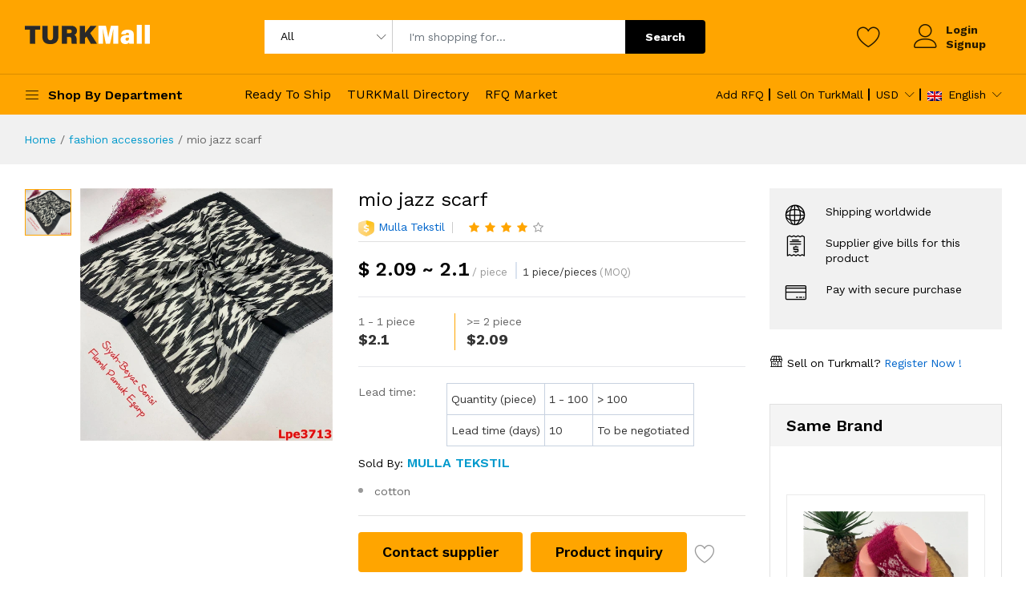

--- FILE ---
content_type: text/html; charset=utf-8
request_url: https://turkmall.com.tr/en/product/mio_jazz_scarf-245
body_size: 17123
content:
<!DOCTYPE html><html><head><meta charSet="utf-8"/><meta http-equiv="X-UA-Compatible" content="IE=edge"/><meta name="viewport" content="width=device-width, initial-scale=1.0"/><meta name="format-detection" content="telephone=no"/><meta name="apple-mobile-web-app-capable" content="yes"/><meta name="keywords" content="TurkMall, eCommerce, External"/><meta name="description" content="TurkMall - eCommerce External"/><meta property="og:type" content="website"/><meta property="og:site_name" content="turkmall.com"/><meta property="og:url" content="https://turkmall.com.tr/en/product/mio_jazz_scarf-245"/><meta name="twitter:card" content="summary_large_image"/><meta name="twitter:site" content="@elitdesign1"/><meta name="twitter:creator" content="@elitdesign1"/><link rel="icon" type="image/x-icon" href="/static/img/favs/favicon.ico"/><link rel="apple-touch-icon" type="image/png" href="/static/img/favs/apple-touch-icon.png"/><link rel="icon" type="image/png" sizes="32x32" href="/static/img/favs/favicon-32x32.png"/><link rel="icon" type="image/png" sizes="16x16" href="/static/img/favs/favicon-16x16.png"/><link rel="alternate" href="https://turkmall.com.tr/en/product/mio_jazz_scarf-245" hrefLang="x-default"/><link rel="alternate" href="https://turkmall.com.tr/en/product/mio_jazz_scarf-245" hrefLang="en"/><link rel="alternate" href="https://turkmall.com.tr/ar/product/mio_jazz_scarf-245" hrefLang="ar"/><link rel="alternate" href="https://turkmall.com.tr/tr/product/mio_jazz_scarf-245" hrefLang="tr"/><title>TurkMall | mio jazz scarf</title><meta name="author" content="elitTrend"/><meta name="og:image" content="https://cserver.turk-mall.com/uploads/users-assets/642a9a1b2415fa5ae46c30ef/turkmall-attachments/1685349386334-image_3840(25).webp"/><meta name="twitter:image" content="https://cserver.turk-mall.com/uploads/users-assets/642a9a1b2415fa5ae46c30ef/turkmall-attachments/1685349386334-image_3840(25).webp"/><meta name="og:title" content="TurkMall | mio jazz scarf"/><meta name="twitter:title" content="TurkMall | mio jazz scarf"/><meta name="og:description" content="Mio Jazz Scarf"/><meta name="twitter:description" content="Mio Jazz Scarf"/><script type="application/ld+json">{"@context":"https://schema.org","@type":"Product","name":"mio jazz scarf","description":"Mio Jazz Scarf","isPartOf":{"@type":"WebSite","name":"mio jazz scarf","url":"https://turkmall.com.tr"},"inLanguage":"en","alternateName":"mio jazz scarf","brand":{"@type":"Brand","name":"Mulla tekstil "},"image":["https://cserver.turk-mall.com/uploads/users-assets/642a9a1b2415fa5ae46c30ef/turkmall-attachments/1685349386334-image_3840(25).webp"],"url":"https://turkmall.com.tr/en/product/mio_jazz_scarf-245","category":"ethnic scarves & shawls","manufacturer":{"@type":"Organization","name":"Mulla tekstil ","logo":"https://cserver.turk-mall.com/undefined","url":"https://turkmall.com.tr/en/stores/mulla_tekstil-1"},"mainEntityOfPage":[{"@type":"WebPage","url":"https://turkmall.com.tr/ar/product/mio_jazz_scarf-245","inLanguage":"ar"},{"@type":"WebPage","url":"https://turkmall.com.tr/tr/product/mio_jazz_scarf-245","inLanguage":"tr"}],"subjectOf":{"@type":"VideoObject","name":"mio jazz scarf","description":"Mio Jazz Scarf","thumbnailUrl":"https://cserver.turk-mall.com/undefined","contentUrl":"https://cserver.turk-mall.com/undefined","embedUrl":"https://cserver.turk-mall.com/undefined","uploadDate":"undefined"},"offers":{"@type":"Offer","priceCurrency":"USD","price":"2.1","availability":"https://schema.org/InStock","url":"https://turkmall.com.tr/en/product/mio_jazz_scarf-245","priceValidUntil":"2026-01-26T02:32:02.081Z","hasMerchantReturnPolicy":{"@type":"MerchantReturnPolicy","applicableCountry":"US","returnPolicyCategory":"https://schema.org/MerchantReturnFiniteReturnWindow","merchantReturnDays":30,"returnMethod":"https://schema.org/ReturnByMail","returnFees":"https://schema.org/FreeReturn"},"shippingDetails":{"@type":"OfferShippingDetails","shippingRate":{"@type":"MonetaryAmount","value":"5.00","currency":"USD"},"deliveryTime":{"@type":"ShippingDeliveryTime","handlingTime":{"@type":"QuantitativeValue","minValue":1,"maxValue":2,"unitCode":"day"},"transitTime":{"@type":"QuantitativeValue","minValue":3,"maxValue":5,"unitCode":"day"}},"shippingDestination":{"@type":"DefinedRegion","addressCountry":"US"}}},"aggregateRating":{"@type":"AggregateRating","ratingValue":"4.5","reviewCount":"25"}}</script><meta name="next-head-count" content="30"/><script>(function(w,d,s,l,i){w[l]=w[l]||[];w[l].push({'gtm.start':
                        new Date().getTime(),event:'gtm.js'});var f=d.getElementsByTagName(s)[0],
                        j=d.createElement(s),dl=l!='dataLayer'?'&l='+l:'';j.async=true;j.src=
                        'https://www.googletagmanager.com/gtm.js?id='+i+dl;f.parentNode.insertBefore(j,f);
                        })(window,document,'script','dataLayer','GTM-KWSQ4LK')</script><script>window.dataLayer = window.dataLayer || [];
                            function gtag(){dataLayer.push(arguments);}
                            gtag('js', new Date());
                            gtag('config', 'G-1HPPLW0Z4N');</script><script>!function (w, d, t) {w.TiktokAnalyticsObject=t;var ttq=w[t]=w[t][];ttq.methods=["page","track","identify","instances","debug","on","off","once","ready","alias","group","enableCookie","disableCookie"],ttq.setAndDefer=function(t,e){t[e]=function(){t.push([e].concat(Array.prototype.slice.call(arguments,0)))}};for(var i=0;i<ttq.methods.length;i++)ttq.setAndDefer(ttq,ttq.methods[i]);ttq.instance=function(t){for(var e=ttq._i[t][],n=0;n<ttq.methods.length;n++)ttq.setAndDefer(e,ttq.methods[n]);return e},ttq.load=function(e,n){var i="https://analytics.tiktok.com/i18n/pixel/events.js";ttq._i=ttq._i{},ttq._i[e]=[],ttq._i[e]._u=i,ttq._t=ttq._t{},ttq._t[e]=+new Date,ttq._o=ttq._o{},ttq._o[e]=n{};var o=document.createElement("script");o.type="text/javascript",o.async=!0,o.src=i+"?sdkid="+e+"&lib="+t;var a=document.getElementsByTagName("script")[0];a.parentNode.insertBefore(o,a)};ttq.load('CHCE2CBC77UDT6H4SPFG');ttq.page();}(window, document, 'ttq');</script><meta name="facebook-domain-verification" content="j1kcm2sl59ph821disaqlfs0xuokn2"/><link rel="icon" type="image/x-icon" href="/static/img/favs/favicon.ico"/><link rel="apple-touch-icon" type="image/png" href="/static/img/favs/apple-touch-icon.png"/><link rel="icon" type="image/png" sizes="32x32" href="/static/img/favs/favicon-32x32.png"/><link rel="icon" type="image/png" sizes="16x16" href="/static/img/favs/favicon-16x16.png"/><link href="https://fonts.googleapis.com/css?family=Work+Sans:300,400,500,600,700&amp;amp;subset=latin-ext" rel="stylesheet"/><link rel="preload" href="/_next/static/css/749894f9ca8fb9c9.css" as="style"/><link rel="stylesheet" href="/_next/static/css/749894f9ca8fb9c9.css" data-n-g=""/><link rel="preload" href="/_next/static/css/1ea02e4097a6032f.css" as="style"/><link rel="stylesheet" href="/_next/static/css/1ea02e4097a6032f.css" data-n-p=""/><noscript data-n-css=""></noscript><script defer="" nomodule="" src="/_next/static/chunks/polyfills-5cd94c89d3acac5f.js"></script><script src="/_next/static/chunks/webpack-8062329a527832c6.js" defer=""></script><script src="/_next/static/chunks/framework-4c3194704528425d.js" defer=""></script><script src="/_next/static/chunks/main-ddfc249305b697a1.js" defer=""></script><script src="/_next/static/chunks/pages/_app-5986f3fa6a66fa0f.js" defer=""></script><script src="/_next/static/chunks/5736-d8ffd725703a53c5.js" defer=""></script><script src="/_next/static/chunks/8504-3a5c069881ff8b5d.js" defer=""></script><script src="/_next/static/chunks/4041-6325bb43e894053c.js" defer=""></script><script src="/_next/static/chunks/4538-02ae0583f3c75004.js" defer=""></script><script src="/_next/static/chunks/7978-f7030652573bb456.js" defer=""></script><script src="/_next/static/chunks/6066-fae76cb59eebd791.js" defer=""></script><script src="/_next/static/chunks/3878-02c444cab26f1e5d.js" defer=""></script><script src="/_next/static/chunks/9080-5f8ed23c2671414e.js" defer=""></script><script src="/_next/static/chunks/1310-770591b10de9089c.js" defer=""></script><script src="/_next/static/chunks/2879-a1448a964526d41f.js" defer=""></script><script src="/_next/static/chunks/7536-74c6f1534a7fb3d8.js" defer=""></script><script src="/_next/static/chunks/3381-87b5d2f4d7347eaf.js" defer=""></script><script src="/_next/static/chunks/4762-d78f6a090307d471.js" defer=""></script><script src="/_next/static/chunks/9409-fe3bc015d6f3ec7c.js" defer=""></script><script src="/_next/static/chunks/5930-28bd51d7561099d1.js" defer=""></script><script src="/_next/static/chunks/4969-4bddb38ded43d88a.js" defer=""></script><script src="/_next/static/chunks/1001-0348e509039f43c5.js" defer=""></script><script src="/_next/static/chunks/9339-a1e5a449eaa2fb4d.js" defer=""></script><script src="/_next/static/chunks/8313-0c278c497dcafa51.js" defer=""></script><script src="/_next/static/chunks/pages/%5Blang%5D/product/%5Bslug%5D-18812d43431ec0a2.js" defer=""></script><script src="/_next/static/TtW74GtlYugQN591-eHJz/_buildManifest.js" defer=""></script><script src="/_next/static/TtW74GtlYugQN591-eHJz/_ssgManifest.js" defer=""></script><script src="/_next/static/TtW74GtlYugQN591-eHJz/_middlewareManifest.js" defer=""></script></head><body><noscript><iframe src="https://www.googletagmanager.com/ns.html?id=GTM-KWSQ4LK" height="0" width="0" style="display:none;visibility:hidden"></iframe></noscript><div id="__next"><header class="header header--1 header--product" data-sticky="true" id="headerSticky"><div class="header__top"><div class="ps-container"><div class="header__left"><a class="ps-logo" href="/en" aria-label="turkmall logo home page"><span style="box-sizing:border-box;display:inline-block;overflow:hidden;width:initial;height:initial;background:none;opacity:1;border:0;margin:0;padding:0;position:relative;max-width:100%"><span style="box-sizing:border-box;display:block;width:initial;height:initial;background:none;opacity:1;border:0;margin:0;padding:0;max-width:100%"><img style="display:block;max-width:100%;width:initial;height:initial;background:none;opacity:1;border:0;margin:0;padding:0" alt="" aria-hidden="true" src="data:image/svg+xml,%3csvg%20xmlns=%27http://www.w3.org/2000/svg%27%20version=%271.1%27%20width=%27157%27%20height=%2725%27/%3e"/></span><img alt="TurkMall" src="[data-uri]" decoding="async" data-nimg="intrinsic" style="position:absolute;top:0;left:0;bottom:0;right:0;box-sizing:border-box;padding:0;border:none;margin:auto;display:block;width:0;height:0;min-width:100%;max-width:100%;min-height:100%;max-height:100%"/><noscript><img alt="TurkMall" srcSet="/_next/image?url=%2Fstatic%2Fimg%2Flogo_light.png&amp;w=256&amp;q=75 1x, /_next/image?url=%2Fstatic%2Fimg%2Flogo_light.png&amp;w=320&amp;q=75 2x" src="/_next/image?url=%2Fstatic%2Fimg%2Flogo_light.png&amp;w=320&amp;q=75" decoding="async" data-nimg="intrinsic" style="position:absolute;top:0;left:0;bottom:0;right:0;box-sizing:border-box;padding:0;border:none;margin:auto;display:block;width:0;height:0;min-width:100%;max-width:100%;min-height:100%;max-height:100%" loading="lazy"/></noscript></span></a><div class="menu--product-categories"><div class="menu__toggle"><i class="icon-menu"></i><span>Shop by Department</span></div><div class="menu__content"><ul class="menu--dropdown"><li><a href="/en/shop" aria-label="Hot Promotions"><i class="icon-star"></i>Hot Promotions</a></li><li class="menu-item-has-children has-mega-menu"><a href="/en/shop/shop" aria-label="Consumer Electronic"><i class="icon-laundry"></i>Consumer Electronic</a><div class="mega-menu"><div class="mega-menu__column"><a href="/en/undefined" aria-label="Electronic"><h4>Electronic</h4></a><ul class="mega-menu__list"><li><a href="/en/undefined/shop" aria-label="Home Audio &amp; Theathers">Home Audio &amp; Theathers</a></li><li><a href="/en/undefined/shop" aria-label="TV &amp; Videos">TV &amp; Videos</a></li><li><a href="/en/undefined/shop" aria-label="Camera, Photos &amp; Videos">Camera, Photos &amp; Videos</a></li><li><a href="/en/undefined/shop" aria-label="Cellphones &amp; Accessories">Cellphones &amp; Accessories</a></li><li><a href="/en/undefined/shop" aria-label="Headphones">Headphones</a></li><li><a href="/en/undefined/shop" aria-label="Videosgames">Videosgames</a></li><li><a href="/en/undefined/shop" aria-label="Wireless Speakers">Wireless Speakers</a></li><li><a href="/en/undefined/shop" aria-label="Office Electronic">Office Electronic</a></li></ul></div><div class="mega-menu__column"><a href="/en/undefined" aria-label="Accessories &amp; Parts"><h4>Accessories &amp; Parts</h4></a><ul class="mega-menu__list"><li><a href="/en/undefined/shop" aria-label="Digital Cables">Digital Cables</a></li><li><a href="/en/undefined/shop" aria-label="Audio &amp; Video Cables">Audio &amp; Video Cables</a></li><li><a href="/en/undefined/shop" aria-label="Batteries">Batteries</a></li></ul></div></div></li><li><a href="/en/shop" aria-label="Clothing &amp; Apparel"><i class="icon-shirt"></i>Clothing &amp; Apparel</a></li><li><a href="/en/shop" aria-label="Home, Garden &amp; Kitchen"><i class="icon-lampshade"></i>Home, Garden &amp; Kitchen</a></li><li><a href="/en/shop" aria-label="Health &amp; Beauty"><i class="icon-heart-pulse"></i>Health &amp; Beauty</a></li><li><a href="/en/shop" aria-label="Yewelry &amp; Watches"><i class="icon-diamond2"></i>Yewelry &amp; Watches</a></li><li class="menu-item-has-children has-mega-menu"><a href="/en/shop/shop" aria-label="Computer &amp; Technology"><i class="icon-desktop"></i>Computer &amp; Technology</a><div class="mega-menu"><div class="mega-menu__column"><a href="/en/undefined" aria-label="Computer &amp; Technologies"><h4>Computer &amp; Technologies</h4></a><ul class="mega-menu__list"><li><a href="/en/undefined/shop" aria-label="Computer &amp; Tablets">Computer &amp; Tablets</a></li><li><a href="/en/undefined/shop" aria-label="Laptop">Laptop</a></li><li><a href="/en/undefined/shop" aria-label="Monitors">Monitors</a></li><li><a href="/en/undefined/shop" aria-label="Networking">Networking</a></li><li><a href="/en/undefined/shop" aria-label="Drive &amp; Storages">Drive &amp; Storages</a></li><li><a href="/en/undefined/shop" aria-label="Computer Components">Computer Components</a></li><li><a href="/en/undefined/shop" aria-label="Security &amp; Protection">Security &amp; Protection</a></li><li><a href="/en/undefined/shop" aria-label="Gaming Laptop">Gaming Laptop</a></li><li><a href="/en/undefined/shop" aria-label="Accessories">Accessories</a></li></ul></div></div></li><li><a href="/en/shop" aria-label="Babies &amp; Moms"><i class="icon-baby-bottle"></i>Babies &amp; Moms</a></li><li><a href="/en/shop" aria-label="Sport &amp; Outdoor"><i class="icon-baseball"></i>Sport &amp; Outdoor</a></li><li><a href="/en/shop" aria-label="Phones &amp; Accessories"><i class="icon-smartphone"></i>Phones &amp; Accessories</a></li><li><a href="/en/shop" aria-label="Books &amp; Office"><i class="icon-book2"></i>Books &amp; Office</a></li><li><a href="/en/shop" aria-label="Cars &amp; Motocycles"><i class="icon-car-siren"></i>Cars &amp; Motocycles</a></li><li><a href="/en/shop" aria-label="Home Improments"><i class="icon-wrench"></i>Home Improments</a></li><li><a href="/en/shop" aria-label="Vouchers &amp; Services"><i class="icon-tag"></i>Vouchers &amp; Services</a></li></ul></div></div></div><div class="header__center"><form class="ps-form--quick-search" method="get" action="/"><div class="ps-form__categories"><select class="form-control"><option value="">All</option></select></div><div class="ps-form__input"><input class="form-control" type="text" placeholder="I&#x27;m shopping for..." value=""/></div><button>Search</button><div class="ps-panel--search-result"><div class="ps-panel__content"><p>No product found .</p></div></div></form></div><div class="header__right"><div class="header__actions"><a class="header__extra" href="/en/account/wishlist" aria-label="wishlist"><i class="icon-heart"></i></a><div class="ps-block--user-header"><div class="ps-block__left"><i class="icon-user"></i></div><div class="ps-block__right"><a href="/en/account/login?backUrl=/product/mio_jazz_scarf-245" aria-label="login">Login</a><a href="/en/account/signup" aria-label="signup">Signup</a></div></div></div></div></div></div><nav class="navigation"><div class="ps-container"><div class="navigation__left"><div class="menu--product-categories"><div class="menu__toggle"><i class="icon-menu"></i><span>Shop By Department</span></div><div class="menu__content"><ul class="menu--dropdown min-width-300"></ul></div></div></div><div class="navigation__right"><ul class="menu"><li><a href="/en/ready-to-ship" aria-label="readyToShip">Ready To Ship</a></li><li><a href="/en/guide/directory" aria-label="turkmallDirectory">TURKMall Directory</a></li><li><a href="/en/rfq" aria-label="rfqMarket">RFQ Market</a></li></ul><ul class="navigation__extra"><li><a href="/en/rfq/create" aria-label="create rfq">Add RFQ</a></li><li><a href="/en/vendor/become-a-vendor" aria-label="sell on turkmall">Sell On TurkMall</a></li><li><div class="ps-dropdown"><a href="/" aria-label="home page">USD</a><ul class="ps-dropdown-menu"><li><a href="/" aria-label="change currency">USD</a></li><li><a href="/" aria-label="change currency">EURO</a></li><li><a href="/" aria-label="change currency">GBP</a></li></ul></div></li><li><div class="ps-dropdown language"><a href="/en/product/mio_jazz_scarf-245" aria-label="turkmall flag"><img src="/static/img/flag/en.png" alt="turkMall"/>English</a><ul class="ps-dropdown-menu"><li><a href="/tr/product/mio_jazz_scarf-245" aria-label="turkmall language"><img src="/static/img/flag/tr.png" alt="turkMall"/>Turkish</a></li><li><a href="/ar/product/mio_jazz_scarf-245" aria-label="turkmall language"><img src="/static/img/flag/ar.png" alt="turkMall"/>Arabic</a></li></ul></div></li></ul></div></div></nav><nav class="navigation navigation--product"><div class="container"><div class="ps-product--header-sticky"><div class="ps-product__thumbnail"><a href="/en/product/mio_jazz_scarf-245" aria-label="mio jazz scarf"><div class="lazyload-wrapper "><div class="lazyload-placeholder"></div></div></a></div><div class="ps-product__wrapper"><div class="ps-product__content"><a class="ps-product__title" href="/en/product/mio_jazz_scarf-245">mio jazz scarf</a></div><div class="ps-product__shopping"><p class="ps-product__price">2.09 ~ 2.1 $</p></div></div></div></div></nav></header><header class="header header--mobile header--mobile-product" id="header-mobile" data-sticky="true"><div class="navigation--mobile"><div class="navigation__left"><a href="/en/shop" class="header__back" aria-label="back to previous"><i class="icon-chevron-left"></i><strong>Back to previous</strong></a></div><div class="navigation__right"><div class="navigation__right"><a class="header__extra" href="/en/account/wishlist" aria-label="wishlist"><i class="icon-heart"></i></a><div class="header__extra"><i class="icon-user" href="/en/account/login"></i></div></div></div></div></header><div class="ps-breadcrumb"><div class="ps-container"><ul class="breadcrumb"><li><a href="/en" aria-label="Home">Home</a></li><li><a href="/en/shop/fashion_accessories" aria-label="fashion accessories">fashion accessories</a></li><li>mio jazz scarf</li></ul></div></div><div class="ps-page--product"><div class="ps-container"><div class="ps-page__container"><div class="ps-page__left"><div class="ps-product--detail ps-product--fullwidth"><div class="ps-product__header"><div class="ps-product__thumbnail" data-vertical="true"><figure><div class="ps-wrapper"><div class="slick-slider ps-product__gallery ps-carousel inside slick-initialized"><div class="slick-list"><div class="slick-track" style="width:100%;left:0%"><div data-index="0" class="slick-slide slick-active slick-current" tabindex="-1" aria-hidden="false" style="outline:none;width:100%"><div><div class="item" tabindex="-1" style="width:100%;display:inline-block"><a href="#" aria-label="mio jazz scarf"><img src="https://cserver.turk-mall.com/uploads/users-assets/642a9a1b2415fa5ae46c30ef/turkmall-attachments/1685349386334-image_3840(25).webp" alt="mio jazz scarf"/></a></div></div></div></div></div></div></div></figure><div class="slick-slider ps-product__variants slick-vertical slick-initialized"><div class="slick-list"><div class="slick-track" style="width:100%;left:0%"><div data-index="0" class="slick-slide slick-active slick-current" tabindex="-1" aria-hidden="false" style="outline:none;width:100%"><div><div class="item" tabindex="-1" style="width:100%;display:inline-block"><img src="https://cserver.turk-mall.com/uploads/users-assets/642a9a1b2415fa5ae46c30ef/turkmall-attachments/1685349386334-image_3840(25).webp" alt="mio jazz scarf"/></div></div></div></div></div></div></div><div class="ps-product__info"><header><h1>mio jazz scarf</h1><div class="ps-product__meta"><p><img src="/static/img/trade_assurance.webp" width="20" height="20"/><a href="/en/stores/mulla_tekstil-1" aria-label="Mulla tekstil " class="ml-2 text-capitalize">Mulla tekstil </a></p><div class="ps-product__rating"><span class="ps-rating"><i class="fa fa-star"></i><i class="fa fa-star"></i><i class="fa fa-star"></i><i class="fa fa-star"></i><i class="fa fa-star-o"></i></span></div></div><h4 class="ps-product__price ">$ <!-- -->2.09 ~ 2.1<span class="price-unit-sale">/ <!-- -->piece</span><span class="ma-split">|</span><span class="ma-min-order">1<!-- --> <!-- -->piece/pieces</span><span class="price-unit-sale">(<!-- -->MOQ<!-- -->)</span></h4><div class="product-price price-range"><div class="price-list"><div class="price-item"><div class="quality">1 - 1 piece</div><div class="price"><span class="promotion-bold">$<!-- -->2.1</span></div></div><div class="price-item"><div class="quality">&gt;= 2 piece</div><div class="price"><span class="promotion-bold">$<!-- -->2.09</span></div></div></div></div><div class="lead-time" data-spm-anchor-id="a2700.details.0.i6.3e3e122aZ5YwhT"><div class="lead-attr" data-spm-anchor-id="a2700.details.0.i5.3e3e122aZ5YwhT">Lead time:<i aria-haspopup="true" aria-expanded="false" class="detail-next-icon detail-next-icon-prompt detail-next-small"></i></div><div class="lead-list"><table><tbody><tr><td>Quantity<!-- --> (<!-- -->piece<!-- -->)</td><td>1 - <!-- -->100</td><td> &gt; <!-- -->100<!-- --> </td></tr><tr><td>Lead time (days)</td><td>10</td><td>To be negotiated</td></tr></tbody></table></div></div></header><div class="ps-product__desc"><p>Sold By:<a href="/en/stores/mulla_tekstil-1" aria-label="Mulla tekstil "><strong> <!-- -->Mulla tekstil </strong></a></p><ul class="ps-list--dot"><li>cotton</li></ul></div><div class="ps-product__shopping"><a class="ps-btn ps-btn-alow" href="#" aria-label="Contact supplier"> <!-- -->Contact supplier<!-- --> </a><a class="ps-btn ps-btn-alow" href="#" aria-label="Product inquiry"> <!-- -->Product inquiry<!-- --> </a><div class="ps-product__actions"><a href="#" aria-label="wish list"><i class="icon-heart"></i></a></div></div><div class="ps-product__specification"><p class="categories"><strong>Categories:</strong><a href="/en/shop/fashion_accessories" aria-label="fashion accessories">fashion accessories</a><a href="/en/shop/fashion_accessories/ethnic_accessories" aria-label="ethnic accessories">ethnic accessories</a><a href="/en/shop/fashion_accessories/ethnic_accessories?cat=ethnic_scarves_shawls" aria-label="ethnic scarves &amp; shawls">ethnic scarves &amp; shawls</a></p><p class="tags"><strong>Payment options:</strong><a href="#" aria-label="moneygram">moneygram</a><a href="#" aria-label="western union">western union</a><a href="#" aria-label="credit card">credit card</a></p><p class="tags"><strong>Place of origin:<!-- --> </strong><a href="#" aria-label="TR">TR</a></p><p class="tags"><strong>Ready To ship by:<!-- --> </strong><a href="#" aria-label="express">express</a><a href="#" aria-label="ocean">ocean</a><a href="#" aria-label="land">land</a><a href="#" aria-label="air">air</a></p></div><div style="justify-content:space-between;display:flex"><div class="ps-product__sharing"><a aria-label="turkmall facebook" class="facebook" href="https://www.facebook.com/sharer/sharer.php?u=https://turkmall.com.tr/en/product/mio_jazz_scarf-245?ref=facebook_web_share" target="_blank"><i class="fa fa-facebook"></i></a><a aria-label="turkmall twitter" class="twitter" href="https://twitter.com/intent/tweet?text=https://turkmall.com.tr/en/product/mio_jazz_scarf-245?ref=twitter_web_share" target="_blank"><i class="fa fa-twitter"></i></a><a aria-label="turkmall google" class="google" href="https://plus.google.com/share?url=https://turkmall.com.tr/en/product/mio_jazz_scarf-245?ref=google_web_share" target="_blank"><i class="fa fa-google-plus"></i></a><a aria-label="turkmall linkedin" class="linkedin" href="https://www.linkedin.com/shareArticle?mini=true&amp;url=https://turkmall.com.tr/en/product/mio_jazz_scarf-245?ref=linkedin_web_share" target="_blank"><i class="fa fa-linkedin"></i></a></div><div class="" style="padding-top:2rem;margin-bottom:0;align-content:center"><a style="vertical-align:top" aria-label="Chat on WhatsApp" href="https://wa.me/905398994796?text=https://turkmall.com.tr/en/product/mio_jazz_scarf-245?ref=whatsapp_web_click_to_chat %0a Hello %0a Mulla tekstil  %0a can I get more information about your product on TurkMall?" target="_blank"><img alt="Chat on WhatsApp" style="max-height:40px" src="/static/img/WhatsAppButtonGreenSmall.svg"/></a></div></div></div></div><div class="ps-product__content ps-tab-root"><div class="ant-tabs ant-tabs-top"><div role="tablist" class="ant-tabs-nav"><div class="ant-tabs-nav-wrap"><div class="ant-tabs-nav-list" style="transform:translate(0px, 0px)"><div data-node-key="1" class="ant-tabs-tab ant-tabs-tab-active"><div role="tab" aria-selected="true" class="ant-tabs-tab-btn" tabindex="0">Description</div></div><div data-node-key="2" class="ant-tabs-tab"><div role="tab" aria-selected="false" class="ant-tabs-tab-btn" tabindex="0">Specification</div></div><div data-node-key="4" class="ant-tabs-tab"><div role="tab" aria-selected="false" class="ant-tabs-tab-btn" tabindex="0">Reviews</div></div><div data-node-key="6" class="ant-tabs-tab"><div role="tab" aria-selected="false" class="ant-tabs-tab-btn" tabindex="0">More Offers</div></div><div class="ant-tabs-ink-bar ant-tabs-ink-bar-animated"></div></div></div><div class="ant-tabs-nav-operations ant-tabs-nav-operations-hidden"><button type="button" class="ant-tabs-nav-more" style="visibility:hidden;order:1" tabindex="-1" aria-hidden="true" aria-haspopup="listbox" aria-controls="null-more-popup" id="null-more" aria-expanded="false"><span role="img" aria-label="ellipsis" class="anticon anticon-ellipsis"><svg viewBox="64 64 896 896" focusable="false" data-icon="ellipsis" width="1em" height="1em" fill="currentColor" aria-hidden="true"><path d="M176 511a56 56 0 10112 0 56 56 0 10-112 0zm280 0a56 56 0 10112 0 56 56 0 10-112 0zm280 0a56 56 0 10112 0 56 56 0 10-112 0z"></path></svg></span></button></div></div><div class="ant-tabs-content-holder"><div class="ant-tabs-content ant-tabs-content-top"><div role="tabpanel" tabindex="0" aria-hidden="false" class="ant-tabs-tabpane ant-tabs-tabpane-active"><div class="ps-document"><div class="ql-snow"><h5>Product Description</h5><div class="ql-editor"><p>																									Mio Jazz Scarf</p><p>100x100 Dimensions</p><p><br></p><p>You can use Mio Jazz all day long with its special texture, full stance, comfortable use and special structure that does not require iron. It does not weigh, does not slip, does not stick. You can use it comfortably in 4 seasons.</p><p><br></p><p>You can wash it in the machine on a delicate program. You can dry it and use it without ironing.</p><p><br></p><p>It does not contain substances harmful to human health.</p></div></div></div></div></div></div></div></div></div></div><div class="ps-page__right"><section><aside class="widget widget_product widget_features"><p><i class="icon-network"></i> <!-- -->Shipping worldwide</p><p><i class="icon-receipt"></i> <!-- -->Supplier give bills for this product</p><p><i class="icon-credit-card"></i> <!-- -->Pay with secure purchase</p></aside><aside class="widget widget_sell-on-site"><p><i class="icon-store"></i> <!-- -->Sell on Turkmall?<a href="/en/account/signup" aria-label="register now"> <!-- -->Register Now !</a></p></aside><aside class="widget widget_same-brand"><h3>Same Brand</h3><div class="widget__content"><div class="ps-product"><div class="ps-product__thumbnail"><a href="/en/product/hand_knitted_winter_stylish_womens_wool_booties-37" aria-label="hand knitted winter stylish women&#x27;s wool booties"><div class="lazyload-wrapper "><div class="lazyload-placeholder"></div></div></a><ul class="ps-product__actions"><li><a href="#" data-toggle="tooltip" data-placement="top" title="Quick View" aria-label="show"> <i class="icon-eye"></i> </a></li><li><a href="#" data-toggle="tooltip" data-placement="top" title="Add to wishlist" aria-label="wishlist"> <i class="icon-heart"></i> </a></li></ul></div><div class="ps-product__container"><a href="/en/stores/mulla_tekstil-1" class="ps-product__vendor truncate" aria-label="Mulla tekstil " style="display:inline-block"><img src="/static/img/trade_assurance.webp" width="16" height="16" style="display:inline;margin-right:2px"/>Mulla tekstil </a><div class="ps-product__content"><a class="ps-product__title truncate" href="/en/product/hand_knitted_winter_stylish_womens_wool_booties-37" aria-label="hand knitted winter stylish women&#x27;s wool booties"> <!-- -->hand knitted winter stylish women&#x27;s wool booties<!-- --> </a><div class="ps-product__rating"><span class="ps-rating"><i class="fa fa-star"></i><i class="fa fa-star"></i><i class="fa fa-star"></i><i class="fa fa-star"></i><i class="fa fa-star-o"></i></span><span></span></div><p class="ps-product__price">1.49 ~ 1.5 $</p></div><div class="ps-product__content hover"><a class="ps-product__title" href="/en/product/hand_knitted_winter_stylish_womens_wool_booties-37">hand knitted winter stylish women&#x27;s wool booties</a><p class="ps-product__price">1.49 ~ 1.5 $</p></div></div></div><div class="ps-product"><div class="ps-product__thumbnail"><a href="/en/product/hand_knitted_winter_stylish_womens_wool_booties-58" aria-label="hand knitted winter stylish women&#x27;s wool booties"><div class="lazyload-wrapper "><div class="lazyload-placeholder"></div></div></a><ul class="ps-product__actions"><li><a href="#" data-toggle="tooltip" data-placement="top" title="Quick View" aria-label="show"> <i class="icon-eye"></i> </a></li><li><a href="#" data-toggle="tooltip" data-placement="top" title="Add to wishlist" aria-label="wishlist"> <i class="icon-heart"></i> </a></li></ul></div><div class="ps-product__container"><a href="/en/stores/mulla_tekstil-1" class="ps-product__vendor truncate" aria-label="Mulla tekstil " style="display:inline-block"><img src="/static/img/trade_assurance.webp" width="16" height="16" style="display:inline;margin-right:2px"/>Mulla tekstil </a><div class="ps-product__content"><a class="ps-product__title truncate" href="/en/product/hand_knitted_winter_stylish_womens_wool_booties-58" aria-label="hand knitted winter stylish women&#x27;s wool booties"> <!-- -->hand knitted winter stylish women&#x27;s wool booties<!-- --> </a><div class="ps-product__rating"><span class="ps-rating"><i class="fa fa-star"></i><i class="fa fa-star"></i><i class="fa fa-star"></i><i class="fa fa-star"></i><i class="fa fa-star-o"></i></span><span></span></div><p class="ps-product__price">1.49 ~ 1.5 $</p></div><div class="ps-product__content hover"><a class="ps-product__title" href="/en/product/hand_knitted_winter_stylish_womens_wool_booties-58">hand knitted winter stylish women&#x27;s wool booties</a><p class="ps-product__price">1.49 ~ 1.5 $</p></div></div></div></div></aside></section></div></div><div class="ps-section--default ps-customer-bought boxed" id="contact-supplier"><div class="ps-section__header"><h3>Send your message to this supplier</h3></div><div class="ps-section__content"><div class="row"><div class="col-xl-7 col-lg-7 col-md-12 col-sm-12 col-12 "><form class="ps-form--review"><p> <!-- -->To :<!-- --> <strong>Mulla tekstil </strong></p><div class="form-group"><textarea class="form-control" rows="6" placeholder="Write your message here" name="message"></textarea></div><div class="row"><div class="col-xl-6 col-lg-6 col-md-6 col-sm-12 "><div class="form-group"><input class="form-control" type="number" placeholder="Quantity" name="qty"/></div></div><div class="col-xl-6 col-lg-6 col-md-6 col-sm-12 "><div class="form-group"><input disabled="" class="form-control" type="text" value="piece/pieces"/></div></div></div><div class="form-group"><div class="ps-checkbox"><input class="form-control" type="checkbox" id="businessCard" name="businessCard"/><label for="businessCard">I agree to share my Business Card to the supplier.<!-- --> <sup data-for="main" data-tip="Example : &lt;br /&gt; name: User name &lt;br /&gt; email: example@example.com &lt;br /&gt; phone: 0000-00000000" data-iscapture="true">!!</sup></label></div></div><div class="form-group submit"><button class="ps-btn" type="submit">Send</button></div></form></div><div class="col-xl-5 col-lg-5 col-md-12 col-sm-12 col-12 content-container-snoop"><div class="ui2-balloon ui2-balloon-lt"><div class="fast-feedback-balloon-content"><p>For better quotations, include:</p><p>- <!-- -->A self introduction</p><p>- <!-- -->Special requests, if any</p></div></div></div></div></div><div class="__react_component_tooltip t2cf65a72-4004-4a59-b283-4a8e68985cdf place-top type-dark" id="main" data-id="tooltip"><style aria-hidden="true">
  	.t2cf65a72-4004-4a59-b283-4a8e68985cdf {
	    color: #fff;
	    background: #222;
	    border: 1px solid transparent;
	    border-radius: undefinedpx;
	    padding: 8px 21px;
  	}

  	.t2cf65a72-4004-4a59-b283-4a8e68985cdf.place-top {
        margin-top: -10px;
    }
    .t2cf65a72-4004-4a59-b283-4a8e68985cdf.place-top::before {
        content: "";
        background-color: inherit;
        position: absolute;
        z-index: 2;
        width: 20px;
        height: 12px;
    }
    .t2cf65a72-4004-4a59-b283-4a8e68985cdf.place-top::after {
        content: "";
        position: absolute;
        width: 10px;
        height: 10px;
        border-top-right-radius: undefinedpx;
        border: 1px solid transparent;
        background-color: #222;
        z-index: -2;
        bottom: -6px;
        left: 50%;
        margin-left: -6px;
        transform: rotate(135deg);
    }

    .t2cf65a72-4004-4a59-b283-4a8e68985cdf.place-bottom {
        margin-top: 10px;
    }
    .t2cf65a72-4004-4a59-b283-4a8e68985cdf.place-bottom::before {
        content: "";
        background-color: inherit;
        position: absolute;
        z-index: -1;
        width: 18px;
        height: 10px;
    }
    .t2cf65a72-4004-4a59-b283-4a8e68985cdf.place-bottom::after {
        content: "";
        position: absolute;
        width: 10px;
        height: 10px;
        border-top-right-radius: undefinedpx;
        border: 1px solid transparent;
        background-color: #222;
        z-index: -2;
        top: -6px;
        left: 50%;
        margin-left: -6px;
        transform: rotate(45deg);
    }

    .t2cf65a72-4004-4a59-b283-4a8e68985cdf.place-left {
        margin-left: -10px;
    }
    .t2cf65a72-4004-4a59-b283-4a8e68985cdf.place-left::before {
        content: "";
        background-color: inherit;
        position: absolute;
        z-index: -1;
        width: 10px;
        height: 18px;
    }
    .t2cf65a72-4004-4a59-b283-4a8e68985cdf.place-left::after {
        content: "";
        position: absolute;
        width: 10px;
        height: 10px;
        border-top-right-radius: undefinedpx;
        border: 1px solid transparent;
        background-color: #222;
        z-index: -2;
        right: -6px;
        top: 50%;
        margin-top: -6px;
        transform: rotate(45deg);
    }

    .t2cf65a72-4004-4a59-b283-4a8e68985cdf.place-right {
        margin-left: 10px;
    }
    .t2cf65a72-4004-4a59-b283-4a8e68985cdf.place-right::before {
        content: "";
        background-color: inherit;
        position: absolute;
        z-index: -1;
        width: 10px;
        height: 18px;
    }
    .t2cf65a72-4004-4a59-b283-4a8e68985cdf.place-right::after {
        content: "";
        position: absolute;
        width: 10px;
        height: 10px;
        border-top-right-radius: undefinedpx;
        border: 1px solid transparent;
        background-color: #222;
        z-index: -2;
        left: -6px;
        top: 50%;
        margin-top: -6px;
        transform: rotate(-135deg);
    }
  </style></div></div><div class="ps-section--default ps-related-products "><div class="ps-section__header"><h3>Related products</h3></div><div class="ps-section__content"><div class="slick-slider ps-carousel outside slick-initialized" dir="ltr"><a class="slick-arrow slick-prev slick-arrow slick-prev" href="#" aria-label="slick arrow prev"><i class="icon-chevron-left"></i></a><div class="slick-list"><div class="slick-track" style="width:328.5714285714286%;left:-100%"><div data-index="-7" tabindex="-1" class="slick-slide slick-cloned" aria-hidden="true" style="width:4.3478260869565215%"><div><div class="ps-product"><div class="ps-product__thumbnail"><a href="/en/product/mio_jazz_scarf-218" aria-label="mio jazz scarf"><div class="lazyload-wrapper "><div class="lazyload-placeholder"></div></div></a><ul class="ps-product__actions"><li><a href="#" data-toggle="tooltip" data-placement="top" title="Quick View" aria-label="show"> <i class="icon-eye"></i> </a></li><li><a href="#" data-toggle="tooltip" data-placement="top" title="Add to wishlist" aria-label="wishlist"> <i class="icon-heart"></i> </a></li></ul></div><div class="ps-product__container"><a href="/en/stores/mulla_tekstil-1" class="ps-product__vendor truncate" aria-label="Mulla tekstil " style="display:inline-block"><img src="/static/img/trade_assurance.webp" width="16" height="16" style="display:inline;margin-right:2px"/>Mulla tekstil </a><div class="ps-product__content"><a class="ps-product__title truncate" href="/en/product/mio_jazz_scarf-218" aria-label="mio jazz scarf"> <!-- -->mio jazz scarf<!-- --> </a><div class="ps-product__rating"><span class="ps-rating"><i class="fa fa-star"></i><i class="fa fa-star"></i><i class="fa fa-star"></i><i class="fa fa-star"></i><i class="fa fa-star-o"></i></span><span></span></div><p class="ps-product__price">2.09 ~ 2.1 $</p></div><div class="ps-product__content hover"><a class="ps-product__title" href="/en/product/mio_jazz_scarf-218">mio jazz scarf</a><p class="ps-product__price">2.09 ~ 2.1 $</p></div></div></div></div></div><div data-index="-6" tabindex="-1" class="slick-slide slick-cloned" aria-hidden="true" style="width:4.3478260869565215%"><div><div class="ps-product"><div class="ps-product__thumbnail"><a href="/en/product/mio_jazz_scarf-215" aria-label="mio jazz scarf"><div class="lazyload-wrapper "><div class="lazyload-placeholder"></div></div></a><ul class="ps-product__actions"><li><a href="#" data-toggle="tooltip" data-placement="top" title="Quick View" aria-label="show"> <i class="icon-eye"></i> </a></li><li><a href="#" data-toggle="tooltip" data-placement="top" title="Add to wishlist" aria-label="wishlist"> <i class="icon-heart"></i> </a></li></ul></div><div class="ps-product__container"><a href="/en/stores/mulla_tekstil-1" class="ps-product__vendor truncate" aria-label="Mulla tekstil " style="display:inline-block"><img src="/static/img/trade_assurance.webp" width="16" height="16" style="display:inline;margin-right:2px"/>Mulla tekstil </a><div class="ps-product__content"><a class="ps-product__title truncate" href="/en/product/mio_jazz_scarf-215" aria-label="mio jazz scarf"> <!-- -->mio jazz scarf<!-- --> </a><div class="ps-product__rating"><span class="ps-rating"><i class="fa fa-star"></i><i class="fa fa-star"></i><i class="fa fa-star"></i><i class="fa fa-star"></i><i class="fa fa-star-o"></i></span><span></span></div><p class="ps-product__price">2.09 ~ 2.1 $</p></div><div class="ps-product__content hover"><a class="ps-product__title" href="/en/product/mio_jazz_scarf-215">mio jazz scarf</a><p class="ps-product__price">2.09 ~ 2.1 $</p></div></div></div></div></div><div data-index="-5" tabindex="-1" class="slick-slide slick-cloned" aria-hidden="true" style="width:4.3478260869565215%"><div><div class="ps-product"><div class="ps-product__thumbnail"><a href="/en/product/mio_jazz_scarf-206" aria-label="mio jazz scarf"><div class="lazyload-wrapper "><div class="lazyload-placeholder"></div></div></a><ul class="ps-product__actions"><li><a href="#" data-toggle="tooltip" data-placement="top" title="Quick View" aria-label="show"> <i class="icon-eye"></i> </a></li><li><a href="#" data-toggle="tooltip" data-placement="top" title="Add to wishlist" aria-label="wishlist"> <i class="icon-heart"></i> </a></li></ul></div><div class="ps-product__container"><a href="/en/stores/mulla_tekstil-1" class="ps-product__vendor truncate" aria-label="Mulla tekstil " style="display:inline-block"><img src="/static/img/trade_assurance.webp" width="16" height="16" style="display:inline;margin-right:2px"/>Mulla tekstil </a><div class="ps-product__content"><a class="ps-product__title truncate" href="/en/product/mio_jazz_scarf-206" aria-label="mio jazz scarf"> <!-- -->mio jazz scarf<!-- --> </a><div class="ps-product__rating"><span class="ps-rating"><i class="fa fa-star"></i><i class="fa fa-star"></i><i class="fa fa-star"></i><i class="fa fa-star"></i><i class="fa fa-star-o"></i></span><span></span></div><p class="ps-product__price">2.09 ~ 2.1 $</p></div><div class="ps-product__content hover"><a class="ps-product__title" href="/en/product/mio_jazz_scarf-206">mio jazz scarf</a><p class="ps-product__price">2.09 ~ 2.1 $</p></div></div></div></div></div><div data-index="-4" tabindex="-1" class="slick-slide slick-cloned" aria-hidden="true" style="width:4.3478260869565215%"><div><div class="ps-product"><div class="ps-product__thumbnail"><a href="/en/product/saat_1" aria-label="bubbly pink slit dress"><div class="lazyload-wrapper "><div class="lazyload-placeholder"></div></div></a><ul class="ps-product__actions"><li><a href="#" data-toggle="tooltip" data-placement="top" title="Quick View" aria-label="show"> <i class="icon-eye"></i> </a></li><li><a href="#" data-toggle="tooltip" data-placement="top" title="Add to wishlist" aria-label="wishlist"> <i class="icon-heart"></i> </a></li></ul></div><div class="ps-product__container"><a href="/en/stores/halgroup" class="ps-product__vendor truncate" aria-label="Veled giysisi" style="display:inline-block">Veled giysisi</a><div class="ps-product__content"><a class="ps-product__title truncate" href="/en/product/saat_1" aria-label="bubbly pink slit dress"> <!-- -->bubbly pink slit dress<!-- --> </a><div class="ps-product__rating"><span class="ps-rating"><i class="fa fa-star"></i><i class="fa fa-star"></i><i class="fa fa-star"></i><i class="fa fa-star"></i><i class="fa fa-star-o"></i></span><span></span></div><p class="ps-product__price">30 ~ 30 $</p></div><div class="ps-product__content hover"><a class="ps-product__title" href="/en/product/saat_1">bubbly pink slit dress</a><p class="ps-product__price">30 ~ 30 $</p></div></div></div></div></div><div data-index="-3" tabindex="-1" class="slick-slide slick-cloned" aria-hidden="true" style="width:4.3478260869565215%"><div><div class="ps-product"><div class="ps-product__thumbnail"><a href="/en/product/mio_jazz_scarf-171" aria-label="mio jazz scarf"><div class="lazyload-wrapper "><div class="lazyload-placeholder"></div></div></a><ul class="ps-product__actions"><li><a href="#" data-toggle="tooltip" data-placement="top" title="Quick View" aria-label="show"> <i class="icon-eye"></i> </a></li><li><a href="#" data-toggle="tooltip" data-placement="top" title="Add to wishlist" aria-label="wishlist"> <i class="icon-heart"></i> </a></li></ul></div><div class="ps-product__container"><a href="/en/stores/mulla_tekstil-1" class="ps-product__vendor truncate" aria-label="Mulla tekstil " style="display:inline-block"><img src="/static/img/trade_assurance.webp" width="16" height="16" style="display:inline;margin-right:2px"/>Mulla tekstil </a><div class="ps-product__content"><a class="ps-product__title truncate" href="/en/product/mio_jazz_scarf-171" aria-label="mio jazz scarf"> <!-- -->mio jazz scarf<!-- --> </a><div class="ps-product__rating"><span class="ps-rating"><i class="fa fa-star"></i><i class="fa fa-star"></i><i class="fa fa-star"></i><i class="fa fa-star"></i><i class="fa fa-star-o"></i></span><span></span></div><p class="ps-product__price">2.09 ~ 2.1 $</p></div><div class="ps-product__content hover"><a class="ps-product__title" href="/en/product/mio_jazz_scarf-171">mio jazz scarf</a><p class="ps-product__price">2.09 ~ 2.1 $</p></div></div></div></div></div><div data-index="-2" tabindex="-1" class="slick-slide slick-cloned" aria-hidden="true" style="width:4.3478260869565215%"><div><div class="ps-product"><div class="ps-product__thumbnail"><a href="/en/product/craft_fiber-9" aria-label="craft fiber"><div class="lazyload-wrapper "><div class="lazyload-placeholder"></div></div></a><ul class="ps-product__actions"><li><a href="#" data-toggle="tooltip" data-placement="top" title="Quick View" aria-label="show"> <i class="icon-eye"></i> </a></li><li><a href="#" data-toggle="tooltip" data-placement="top" title="Add to wishlist" aria-label="wishlist"> <i class="icon-heart"></i> </a></li></ul></div><div class="ps-product__container"><a href="/en/stores/mulla_tekstil-1" class="ps-product__vendor truncate" aria-label="Mulla tekstil " style="display:inline-block"><img src="/static/img/trade_assurance.webp" width="16" height="16" style="display:inline;margin-right:2px"/>Mulla tekstil </a><div class="ps-product__content"><a class="ps-product__title truncate" href="/en/product/craft_fiber-9" aria-label="craft fiber"> <!-- -->craft fiber<!-- --> </a><div class="ps-product__rating"><span class="ps-rating"><i class="fa fa-star"></i><i class="fa fa-star"></i><i class="fa fa-star"></i><i class="fa fa-star"></i><i class="fa fa-star-o"></i></span><span></span></div><p class="ps-product__price">1.49 ~ 1.5 $</p></div><div class="ps-product__content hover"><a class="ps-product__title" href="/en/product/craft_fiber-9">craft fiber</a><p class="ps-product__price">1.49 ~ 1.5 $</p></div></div></div></div></div><div data-index="-1" tabindex="-1" class="slick-slide slick-cloned" aria-hidden="true" style="width:4.3478260869565215%"><div><div class="ps-product"><div class="ps-product__thumbnail"><a href="/en/product/polo_craft_cheesecloth_shawl-13" aria-label="polo craft cheesecloth shawl"><div class="lazyload-wrapper "><div class="lazyload-placeholder"></div></div></a><ul class="ps-product__actions"><li><a href="#" data-toggle="tooltip" data-placement="top" title="Quick View" aria-label="show"> <i class="icon-eye"></i> </a></li><li><a href="#" data-toggle="tooltip" data-placement="top" title="Add to wishlist" aria-label="wishlist"> <i class="icon-heart"></i> </a></li></ul></div><div class="ps-product__container"><a href="/en/stores/mulla_tekstil-1" class="ps-product__vendor truncate" aria-label="Mulla tekstil " style="display:inline-block"><img src="/static/img/trade_assurance.webp" width="16" height="16" style="display:inline;margin-right:2px"/>Mulla tekstil </a><div class="ps-product__content"><a class="ps-product__title truncate" href="/en/product/polo_craft_cheesecloth_shawl-13" aria-label="polo craft cheesecloth shawl"> <!-- -->polo craft cheesecloth shawl<!-- --> </a><div class="ps-product__rating"><span class="ps-rating"><i class="fa fa-star"></i><i class="fa fa-star"></i><i class="fa fa-star"></i><i class="fa fa-star"></i><i class="fa fa-star-o"></i></span><span></span></div><p class="ps-product__price">2.54 ~ 2.55 $</p></div><div class="ps-product__content hover"><a class="ps-product__title" href="/en/product/polo_craft_cheesecloth_shawl-13">polo craft cheesecloth shawl</a><p class="ps-product__price">2.54 ~ 2.55 $</p></div></div></div></div></div><div data-index="0" class="slick-slide slick-active slick-current" tabindex="-1" aria-hidden="false" style="outline:none;width:4.3478260869565215%"><div><div class="ps-product"><div class="ps-product__thumbnail"><a href="/en/product/mio_jazz_scarf-11" aria-label="mio jazz scarf"><div class="lazyload-wrapper "><div class="lazyload-placeholder"></div></div></a><ul class="ps-product__actions"><li><a href="#" data-toggle="tooltip" data-placement="top" title="Quick View" aria-label="show"> <i class="icon-eye"></i> </a></li><li><a href="#" data-toggle="tooltip" data-placement="top" title="Add to wishlist" aria-label="wishlist"> <i class="icon-heart"></i> </a></li></ul></div><div class="ps-product__container"><a href="/en/stores/mulla_tekstil-1" class="ps-product__vendor truncate" aria-label="Mulla tekstil " style="display:inline-block"><img src="/static/img/trade_assurance.webp" width="16" height="16" style="display:inline;margin-right:2px"/>Mulla tekstil </a><div class="ps-product__content"><a class="ps-product__title truncate" href="/en/product/mio_jazz_scarf-11" aria-label="mio jazz scarf"> <!-- -->mio jazz scarf<!-- --> </a><div class="ps-product__rating"><span class="ps-rating"><i class="fa fa-star"></i><i class="fa fa-star"></i><i class="fa fa-star"></i><i class="fa fa-star"></i><i class="fa fa-star-o"></i></span><span></span></div><p class="ps-product__price">2.09 ~ 2.1 $</p></div><div class="ps-product__content hover"><a class="ps-product__title" href="/en/product/mio_jazz_scarf-11">mio jazz scarf</a><p class="ps-product__price">2.09 ~ 2.1 $</p></div></div></div></div></div><div data-index="1" class="slick-slide slick-active" tabindex="-1" aria-hidden="false" style="outline:none;width:4.3478260869565215%"><div><div class="ps-product"><div class="ps-product__thumbnail"><a href="/en/product/mio_jazz_scarf-218" aria-label="mio jazz scarf"><div class="lazyload-wrapper "><div class="lazyload-placeholder"></div></div></a><ul class="ps-product__actions"><li><a href="#" data-toggle="tooltip" data-placement="top" title="Quick View" aria-label="show"> <i class="icon-eye"></i> </a></li><li><a href="#" data-toggle="tooltip" data-placement="top" title="Add to wishlist" aria-label="wishlist"> <i class="icon-heart"></i> </a></li></ul></div><div class="ps-product__container"><a href="/en/stores/mulla_tekstil-1" class="ps-product__vendor truncate" aria-label="Mulla tekstil " style="display:inline-block"><img src="/static/img/trade_assurance.webp" width="16" height="16" style="display:inline;margin-right:2px"/>Mulla tekstil </a><div class="ps-product__content"><a class="ps-product__title truncate" href="/en/product/mio_jazz_scarf-218" aria-label="mio jazz scarf"> <!-- -->mio jazz scarf<!-- --> </a><div class="ps-product__rating"><span class="ps-rating"><i class="fa fa-star"></i><i class="fa fa-star"></i><i class="fa fa-star"></i><i class="fa fa-star"></i><i class="fa fa-star-o"></i></span><span></span></div><p class="ps-product__price">2.09 ~ 2.1 $</p></div><div class="ps-product__content hover"><a class="ps-product__title" href="/en/product/mio_jazz_scarf-218">mio jazz scarf</a><p class="ps-product__price">2.09 ~ 2.1 $</p></div></div></div></div></div><div data-index="2" class="slick-slide slick-active" tabindex="-1" aria-hidden="false" style="outline:none;width:4.3478260869565215%"><div><div class="ps-product"><div class="ps-product__thumbnail"><a href="/en/product/mio_jazz_scarf-215" aria-label="mio jazz scarf"><div class="lazyload-wrapper "><div class="lazyload-placeholder"></div></div></a><ul class="ps-product__actions"><li><a href="#" data-toggle="tooltip" data-placement="top" title="Quick View" aria-label="show"> <i class="icon-eye"></i> </a></li><li><a href="#" data-toggle="tooltip" data-placement="top" title="Add to wishlist" aria-label="wishlist"> <i class="icon-heart"></i> </a></li></ul></div><div class="ps-product__container"><a href="/en/stores/mulla_tekstil-1" class="ps-product__vendor truncate" aria-label="Mulla tekstil " style="display:inline-block"><img src="/static/img/trade_assurance.webp" width="16" height="16" style="display:inline;margin-right:2px"/>Mulla tekstil </a><div class="ps-product__content"><a class="ps-product__title truncate" href="/en/product/mio_jazz_scarf-215" aria-label="mio jazz scarf"> <!-- -->mio jazz scarf<!-- --> </a><div class="ps-product__rating"><span class="ps-rating"><i class="fa fa-star"></i><i class="fa fa-star"></i><i class="fa fa-star"></i><i class="fa fa-star"></i><i class="fa fa-star-o"></i></span><span></span></div><p class="ps-product__price">2.09 ~ 2.1 $</p></div><div class="ps-product__content hover"><a class="ps-product__title" href="/en/product/mio_jazz_scarf-215">mio jazz scarf</a><p class="ps-product__price">2.09 ~ 2.1 $</p></div></div></div></div></div><div data-index="3" class="slick-slide slick-active" tabindex="-1" aria-hidden="false" style="outline:none;width:4.3478260869565215%"><div><div class="ps-product"><div class="ps-product__thumbnail"><a href="/en/product/mio_jazz_scarf-206" aria-label="mio jazz scarf"><div class="lazyload-wrapper "><div class="lazyload-placeholder"></div></div></a><ul class="ps-product__actions"><li><a href="#" data-toggle="tooltip" data-placement="top" title="Quick View" aria-label="show"> <i class="icon-eye"></i> </a></li><li><a href="#" data-toggle="tooltip" data-placement="top" title="Add to wishlist" aria-label="wishlist"> <i class="icon-heart"></i> </a></li></ul></div><div class="ps-product__container"><a href="/en/stores/mulla_tekstil-1" class="ps-product__vendor truncate" aria-label="Mulla tekstil " style="display:inline-block"><img src="/static/img/trade_assurance.webp" width="16" height="16" style="display:inline;margin-right:2px"/>Mulla tekstil </a><div class="ps-product__content"><a class="ps-product__title truncate" href="/en/product/mio_jazz_scarf-206" aria-label="mio jazz scarf"> <!-- -->mio jazz scarf<!-- --> </a><div class="ps-product__rating"><span class="ps-rating"><i class="fa fa-star"></i><i class="fa fa-star"></i><i class="fa fa-star"></i><i class="fa fa-star"></i><i class="fa fa-star-o"></i></span><span></span></div><p class="ps-product__price">2.09 ~ 2.1 $</p></div><div class="ps-product__content hover"><a class="ps-product__title" href="/en/product/mio_jazz_scarf-206">mio jazz scarf</a><p class="ps-product__price">2.09 ~ 2.1 $</p></div></div></div></div></div><div data-index="4" class="slick-slide slick-active" tabindex="-1" aria-hidden="false" style="outline:none;width:4.3478260869565215%"><div><div class="ps-product"><div class="ps-product__thumbnail"><a href="/en/product/saat_1" aria-label="bubbly pink slit dress"><div class="lazyload-wrapper "><div class="lazyload-placeholder"></div></div></a><ul class="ps-product__actions"><li><a href="#" data-toggle="tooltip" data-placement="top" title="Quick View" aria-label="show"> <i class="icon-eye"></i> </a></li><li><a href="#" data-toggle="tooltip" data-placement="top" title="Add to wishlist" aria-label="wishlist"> <i class="icon-heart"></i> </a></li></ul></div><div class="ps-product__container"><a href="/en/stores/halgroup" class="ps-product__vendor truncate" aria-label="Veled giysisi" style="display:inline-block">Veled giysisi</a><div class="ps-product__content"><a class="ps-product__title truncate" href="/en/product/saat_1" aria-label="bubbly pink slit dress"> <!-- -->bubbly pink slit dress<!-- --> </a><div class="ps-product__rating"><span class="ps-rating"><i class="fa fa-star"></i><i class="fa fa-star"></i><i class="fa fa-star"></i><i class="fa fa-star"></i><i class="fa fa-star-o"></i></span><span></span></div><p class="ps-product__price">30 ~ 30 $</p></div><div class="ps-product__content hover"><a class="ps-product__title" href="/en/product/saat_1">bubbly pink slit dress</a><p class="ps-product__price">30 ~ 30 $</p></div></div></div></div></div><div data-index="5" class="slick-slide slick-active" tabindex="-1" aria-hidden="false" style="outline:none;width:4.3478260869565215%"><div><div class="ps-product"><div class="ps-product__thumbnail"><a href="/en/product/mio_jazz_scarf-171" aria-label="mio jazz scarf"><div class="lazyload-wrapper "><div class="lazyload-placeholder"></div></div></a><ul class="ps-product__actions"><li><a href="#" data-toggle="tooltip" data-placement="top" title="Quick View" aria-label="show"> <i class="icon-eye"></i> </a></li><li><a href="#" data-toggle="tooltip" data-placement="top" title="Add to wishlist" aria-label="wishlist"> <i class="icon-heart"></i> </a></li></ul></div><div class="ps-product__container"><a href="/en/stores/mulla_tekstil-1" class="ps-product__vendor truncate" aria-label="Mulla tekstil " style="display:inline-block"><img src="/static/img/trade_assurance.webp" width="16" height="16" style="display:inline;margin-right:2px"/>Mulla tekstil </a><div class="ps-product__content"><a class="ps-product__title truncate" href="/en/product/mio_jazz_scarf-171" aria-label="mio jazz scarf"> <!-- -->mio jazz scarf<!-- --> </a><div class="ps-product__rating"><span class="ps-rating"><i class="fa fa-star"></i><i class="fa fa-star"></i><i class="fa fa-star"></i><i class="fa fa-star"></i><i class="fa fa-star-o"></i></span><span></span></div><p class="ps-product__price">2.09 ~ 2.1 $</p></div><div class="ps-product__content hover"><a class="ps-product__title" href="/en/product/mio_jazz_scarf-171">mio jazz scarf</a><p class="ps-product__price">2.09 ~ 2.1 $</p></div></div></div></div></div><div data-index="6" class="slick-slide slick-active" tabindex="-1" aria-hidden="false" style="outline:none;width:4.3478260869565215%"><div><div class="ps-product"><div class="ps-product__thumbnail"><a href="/en/product/craft_fiber-9" aria-label="craft fiber"><div class="lazyload-wrapper "><div class="lazyload-placeholder"></div></div></a><ul class="ps-product__actions"><li><a href="#" data-toggle="tooltip" data-placement="top" title="Quick View" aria-label="show"> <i class="icon-eye"></i> </a></li><li><a href="#" data-toggle="tooltip" data-placement="top" title="Add to wishlist" aria-label="wishlist"> <i class="icon-heart"></i> </a></li></ul></div><div class="ps-product__container"><a href="/en/stores/mulla_tekstil-1" class="ps-product__vendor truncate" aria-label="Mulla tekstil " style="display:inline-block"><img src="/static/img/trade_assurance.webp" width="16" height="16" style="display:inline;margin-right:2px"/>Mulla tekstil </a><div class="ps-product__content"><a class="ps-product__title truncate" href="/en/product/craft_fiber-9" aria-label="craft fiber"> <!-- -->craft fiber<!-- --> </a><div class="ps-product__rating"><span class="ps-rating"><i class="fa fa-star"></i><i class="fa fa-star"></i><i class="fa fa-star"></i><i class="fa fa-star"></i><i class="fa fa-star-o"></i></span><span></span></div><p class="ps-product__price">1.49 ~ 1.5 $</p></div><div class="ps-product__content hover"><a class="ps-product__title" href="/en/product/craft_fiber-9">craft fiber</a><p class="ps-product__price">1.49 ~ 1.5 $</p></div></div></div></div></div><div data-index="7" class="slick-slide" tabindex="-1" aria-hidden="true" style="outline:none;width:4.3478260869565215%"><div><div class="ps-product"><div class="ps-product__thumbnail"><a href="/en/product/polo_craft_cheesecloth_shawl-13" aria-label="polo craft cheesecloth shawl"><div class="lazyload-wrapper "><div class="lazyload-placeholder"></div></div></a><ul class="ps-product__actions"><li><a href="#" data-toggle="tooltip" data-placement="top" title="Quick View" aria-label="show"> <i class="icon-eye"></i> </a></li><li><a href="#" data-toggle="tooltip" data-placement="top" title="Add to wishlist" aria-label="wishlist"> <i class="icon-heart"></i> </a></li></ul></div><div class="ps-product__container"><a href="/en/stores/mulla_tekstil-1" class="ps-product__vendor truncate" aria-label="Mulla tekstil " style="display:inline-block"><img src="/static/img/trade_assurance.webp" width="16" height="16" style="display:inline;margin-right:2px"/>Mulla tekstil </a><div class="ps-product__content"><a class="ps-product__title truncate" href="/en/product/polo_craft_cheesecloth_shawl-13" aria-label="polo craft cheesecloth shawl"> <!-- -->polo craft cheesecloth shawl<!-- --> </a><div class="ps-product__rating"><span class="ps-rating"><i class="fa fa-star"></i><i class="fa fa-star"></i><i class="fa fa-star"></i><i class="fa fa-star"></i><i class="fa fa-star-o"></i></span><span></span></div><p class="ps-product__price">2.54 ~ 2.55 $</p></div><div class="ps-product__content hover"><a class="ps-product__title" href="/en/product/polo_craft_cheesecloth_shawl-13">polo craft cheesecloth shawl</a><p class="ps-product__price">2.54 ~ 2.55 $</p></div></div></div></div></div><div data-index="8" tabindex="-1" class="slick-slide slick-cloned" aria-hidden="true" style="width:4.3478260869565215%"><div><div class="ps-product"><div class="ps-product__thumbnail"><a href="/en/product/mio_jazz_scarf-11" aria-label="mio jazz scarf"><div class="lazyload-wrapper "><div class="lazyload-placeholder"></div></div></a><ul class="ps-product__actions"><li><a href="#" data-toggle="tooltip" data-placement="top" title="Quick View" aria-label="show"> <i class="icon-eye"></i> </a></li><li><a href="#" data-toggle="tooltip" data-placement="top" title="Add to wishlist" aria-label="wishlist"> <i class="icon-heart"></i> </a></li></ul></div><div class="ps-product__container"><a href="/en/stores/mulla_tekstil-1" class="ps-product__vendor truncate" aria-label="Mulla tekstil " style="display:inline-block"><img src="/static/img/trade_assurance.webp" width="16" height="16" style="display:inline;margin-right:2px"/>Mulla tekstil </a><div class="ps-product__content"><a class="ps-product__title truncate" href="/en/product/mio_jazz_scarf-11" aria-label="mio jazz scarf"> <!-- -->mio jazz scarf<!-- --> </a><div class="ps-product__rating"><span class="ps-rating"><i class="fa fa-star"></i><i class="fa fa-star"></i><i class="fa fa-star"></i><i class="fa fa-star"></i><i class="fa fa-star-o"></i></span><span></span></div><p class="ps-product__price">2.09 ~ 2.1 $</p></div><div class="ps-product__content hover"><a class="ps-product__title" href="/en/product/mio_jazz_scarf-11">mio jazz scarf</a><p class="ps-product__price">2.09 ~ 2.1 $</p></div></div></div></div></div><div data-index="9" tabindex="-1" class="slick-slide slick-cloned" aria-hidden="true" style="width:4.3478260869565215%"><div><div class="ps-product"><div class="ps-product__thumbnail"><a href="/en/product/mio_jazz_scarf-218" aria-label="mio jazz scarf"><div class="lazyload-wrapper "><div class="lazyload-placeholder"></div></div></a><ul class="ps-product__actions"><li><a href="#" data-toggle="tooltip" data-placement="top" title="Quick View" aria-label="show"> <i class="icon-eye"></i> </a></li><li><a href="#" data-toggle="tooltip" data-placement="top" title="Add to wishlist" aria-label="wishlist"> <i class="icon-heart"></i> </a></li></ul></div><div class="ps-product__container"><a href="/en/stores/mulla_tekstil-1" class="ps-product__vendor truncate" aria-label="Mulla tekstil " style="display:inline-block"><img src="/static/img/trade_assurance.webp" width="16" height="16" style="display:inline;margin-right:2px"/>Mulla tekstil </a><div class="ps-product__content"><a class="ps-product__title truncate" href="/en/product/mio_jazz_scarf-218" aria-label="mio jazz scarf"> <!-- -->mio jazz scarf<!-- --> </a><div class="ps-product__rating"><span class="ps-rating"><i class="fa fa-star"></i><i class="fa fa-star"></i><i class="fa fa-star"></i><i class="fa fa-star"></i><i class="fa fa-star-o"></i></span><span></span></div><p class="ps-product__price">2.09 ~ 2.1 $</p></div><div class="ps-product__content hover"><a class="ps-product__title" href="/en/product/mio_jazz_scarf-218">mio jazz scarf</a><p class="ps-product__price">2.09 ~ 2.1 $</p></div></div></div></div></div><div data-index="10" tabindex="-1" class="slick-slide slick-cloned" aria-hidden="true" style="width:4.3478260869565215%"><div><div class="ps-product"><div class="ps-product__thumbnail"><a href="/en/product/mio_jazz_scarf-215" aria-label="mio jazz scarf"><div class="lazyload-wrapper "><div class="lazyload-placeholder"></div></div></a><ul class="ps-product__actions"><li><a href="#" data-toggle="tooltip" data-placement="top" title="Quick View" aria-label="show"> <i class="icon-eye"></i> </a></li><li><a href="#" data-toggle="tooltip" data-placement="top" title="Add to wishlist" aria-label="wishlist"> <i class="icon-heart"></i> </a></li></ul></div><div class="ps-product__container"><a href="/en/stores/mulla_tekstil-1" class="ps-product__vendor truncate" aria-label="Mulla tekstil " style="display:inline-block"><img src="/static/img/trade_assurance.webp" width="16" height="16" style="display:inline;margin-right:2px"/>Mulla tekstil </a><div class="ps-product__content"><a class="ps-product__title truncate" href="/en/product/mio_jazz_scarf-215" aria-label="mio jazz scarf"> <!-- -->mio jazz scarf<!-- --> </a><div class="ps-product__rating"><span class="ps-rating"><i class="fa fa-star"></i><i class="fa fa-star"></i><i class="fa fa-star"></i><i class="fa fa-star"></i><i class="fa fa-star-o"></i></span><span></span></div><p class="ps-product__price">2.09 ~ 2.1 $</p></div><div class="ps-product__content hover"><a class="ps-product__title" href="/en/product/mio_jazz_scarf-215">mio jazz scarf</a><p class="ps-product__price">2.09 ~ 2.1 $</p></div></div></div></div></div><div data-index="11" tabindex="-1" class="slick-slide slick-cloned" aria-hidden="true" style="width:4.3478260869565215%"><div><div class="ps-product"><div class="ps-product__thumbnail"><a href="/en/product/mio_jazz_scarf-206" aria-label="mio jazz scarf"><div class="lazyload-wrapper "><div class="lazyload-placeholder"></div></div></a><ul class="ps-product__actions"><li><a href="#" data-toggle="tooltip" data-placement="top" title="Quick View" aria-label="show"> <i class="icon-eye"></i> </a></li><li><a href="#" data-toggle="tooltip" data-placement="top" title="Add to wishlist" aria-label="wishlist"> <i class="icon-heart"></i> </a></li></ul></div><div class="ps-product__container"><a href="/en/stores/mulla_tekstil-1" class="ps-product__vendor truncate" aria-label="Mulla tekstil " style="display:inline-block"><img src="/static/img/trade_assurance.webp" width="16" height="16" style="display:inline;margin-right:2px"/>Mulla tekstil </a><div class="ps-product__content"><a class="ps-product__title truncate" href="/en/product/mio_jazz_scarf-206" aria-label="mio jazz scarf"> <!-- -->mio jazz scarf<!-- --> </a><div class="ps-product__rating"><span class="ps-rating"><i class="fa fa-star"></i><i class="fa fa-star"></i><i class="fa fa-star"></i><i class="fa fa-star"></i><i class="fa fa-star-o"></i></span><span></span></div><p class="ps-product__price">2.09 ~ 2.1 $</p></div><div class="ps-product__content hover"><a class="ps-product__title" href="/en/product/mio_jazz_scarf-206">mio jazz scarf</a><p class="ps-product__price">2.09 ~ 2.1 $</p></div></div></div></div></div><div data-index="12" tabindex="-1" class="slick-slide slick-cloned" aria-hidden="true" style="width:4.3478260869565215%"><div><div class="ps-product"><div class="ps-product__thumbnail"><a href="/en/product/saat_1" aria-label="bubbly pink slit dress"><div class="lazyload-wrapper "><div class="lazyload-placeholder"></div></div></a><ul class="ps-product__actions"><li><a href="#" data-toggle="tooltip" data-placement="top" title="Quick View" aria-label="show"> <i class="icon-eye"></i> </a></li><li><a href="#" data-toggle="tooltip" data-placement="top" title="Add to wishlist" aria-label="wishlist"> <i class="icon-heart"></i> </a></li></ul></div><div class="ps-product__container"><a href="/en/stores/halgroup" class="ps-product__vendor truncate" aria-label="Veled giysisi" style="display:inline-block">Veled giysisi</a><div class="ps-product__content"><a class="ps-product__title truncate" href="/en/product/saat_1" aria-label="bubbly pink slit dress"> <!-- -->bubbly pink slit dress<!-- --> </a><div class="ps-product__rating"><span class="ps-rating"><i class="fa fa-star"></i><i class="fa fa-star"></i><i class="fa fa-star"></i><i class="fa fa-star"></i><i class="fa fa-star-o"></i></span><span></span></div><p class="ps-product__price">30 ~ 30 $</p></div><div class="ps-product__content hover"><a class="ps-product__title" href="/en/product/saat_1">bubbly pink slit dress</a><p class="ps-product__price">30 ~ 30 $</p></div></div></div></div></div><div data-index="13" tabindex="-1" class="slick-slide slick-cloned" aria-hidden="true" style="width:4.3478260869565215%"><div><div class="ps-product"><div class="ps-product__thumbnail"><a href="/en/product/mio_jazz_scarf-171" aria-label="mio jazz scarf"><div class="lazyload-wrapper "><div class="lazyload-placeholder"></div></div></a><ul class="ps-product__actions"><li><a href="#" data-toggle="tooltip" data-placement="top" title="Quick View" aria-label="show"> <i class="icon-eye"></i> </a></li><li><a href="#" data-toggle="tooltip" data-placement="top" title="Add to wishlist" aria-label="wishlist"> <i class="icon-heart"></i> </a></li></ul></div><div class="ps-product__container"><a href="/en/stores/mulla_tekstil-1" class="ps-product__vendor truncate" aria-label="Mulla tekstil " style="display:inline-block"><img src="/static/img/trade_assurance.webp" width="16" height="16" style="display:inline;margin-right:2px"/>Mulla tekstil </a><div class="ps-product__content"><a class="ps-product__title truncate" href="/en/product/mio_jazz_scarf-171" aria-label="mio jazz scarf"> <!-- -->mio jazz scarf<!-- --> </a><div class="ps-product__rating"><span class="ps-rating"><i class="fa fa-star"></i><i class="fa fa-star"></i><i class="fa fa-star"></i><i class="fa fa-star"></i><i class="fa fa-star-o"></i></span><span></span></div><p class="ps-product__price">2.09 ~ 2.1 $</p></div><div class="ps-product__content hover"><a class="ps-product__title" href="/en/product/mio_jazz_scarf-171">mio jazz scarf</a><p class="ps-product__price">2.09 ~ 2.1 $</p></div></div></div></div></div><div data-index="14" tabindex="-1" class="slick-slide slick-cloned" aria-hidden="true" style="width:4.3478260869565215%"><div><div class="ps-product"><div class="ps-product__thumbnail"><a href="/en/product/craft_fiber-9" aria-label="craft fiber"><div class="lazyload-wrapper "><div class="lazyload-placeholder"></div></div></a><ul class="ps-product__actions"><li><a href="#" data-toggle="tooltip" data-placement="top" title="Quick View" aria-label="show"> <i class="icon-eye"></i> </a></li><li><a href="#" data-toggle="tooltip" data-placement="top" title="Add to wishlist" aria-label="wishlist"> <i class="icon-heart"></i> </a></li></ul></div><div class="ps-product__container"><a href="/en/stores/mulla_tekstil-1" class="ps-product__vendor truncate" aria-label="Mulla tekstil " style="display:inline-block"><img src="/static/img/trade_assurance.webp" width="16" height="16" style="display:inline;margin-right:2px"/>Mulla tekstil </a><div class="ps-product__content"><a class="ps-product__title truncate" href="/en/product/craft_fiber-9" aria-label="craft fiber"> <!-- -->craft fiber<!-- --> </a><div class="ps-product__rating"><span class="ps-rating"><i class="fa fa-star"></i><i class="fa fa-star"></i><i class="fa fa-star"></i><i class="fa fa-star"></i><i class="fa fa-star-o"></i></span><span></span></div><p class="ps-product__price">1.49 ~ 1.5 $</p></div><div class="ps-product__content hover"><a class="ps-product__title" href="/en/product/craft_fiber-9">craft fiber</a><p class="ps-product__price">1.49 ~ 1.5 $</p></div></div></div></div></div><div data-index="15" tabindex="-1" class="slick-slide slick-cloned" aria-hidden="true" style="width:4.3478260869565215%"><div><div class="ps-product"><div class="ps-product__thumbnail"><a href="/en/product/polo_craft_cheesecloth_shawl-13" aria-label="polo craft cheesecloth shawl"><div class="lazyload-wrapper "><div class="lazyload-placeholder"></div></div></a><ul class="ps-product__actions"><li><a href="#" data-toggle="tooltip" data-placement="top" title="Quick View" aria-label="show"> <i class="icon-eye"></i> </a></li><li><a href="#" data-toggle="tooltip" data-placement="top" title="Add to wishlist" aria-label="wishlist"> <i class="icon-heart"></i> </a></li></ul></div><div class="ps-product__container"><a href="/en/stores/mulla_tekstil-1" class="ps-product__vendor truncate" aria-label="Mulla tekstil " style="display:inline-block"><img src="/static/img/trade_assurance.webp" width="16" height="16" style="display:inline;margin-right:2px"/>Mulla tekstil </a><div class="ps-product__content"><a class="ps-product__title truncate" href="/en/product/polo_craft_cheesecloth_shawl-13" aria-label="polo craft cheesecloth shawl"> <!-- -->polo craft cheesecloth shawl<!-- --> </a><div class="ps-product__rating"><span class="ps-rating"><i class="fa fa-star"></i><i class="fa fa-star"></i><i class="fa fa-star"></i><i class="fa fa-star"></i><i class="fa fa-star-o"></i></span><span></span></div><p class="ps-product__price">2.54 ~ 2.55 $</p></div><div class="ps-product__content hover"><a class="ps-product__title" href="/en/product/polo_craft_cheesecloth_shawl-13">polo craft cheesecloth shawl</a><p class="ps-product__price">2.54 ~ 2.55 $</p></div></div></div></div></div></div></div><a class="slick-arrow slick-next slick-arrow slick-next" href="#" aria-label="slick arrow next"><i class="icon-chevron-right"></i></a></div></div></div></div></div><footer class="ps-footer"><div class="ps-container"><div class="ps-footer__widgets"><aside class="widget widget_footer widget_contact-us"><h4 class="widget-title">Contact us</h4><div class="widget_content" style="display:flex;flex-flow:row nowrap;justify-content:space-between"><div class="widget_call_us"><p>Call us<!-- --> 24/7</p><h5><a href="https://wa.me/+905303845804" target="_blank"><span class="mr-2" style="font-size:1.3rem;color:black">For Turkish</span>+90 530 384 58 04</a></h5><h5><a href="https://wa.me/+905352850401" target="_blank"><span class="mr-2" style="font-size:1.3rem;color:black">For English</span>+90 535 285 04 01</a></h5><h5><a href="https://wa.me/+905053999444" target="_blank"><span class="mr-2" style="font-size:1.3rem;color:black">For Arabic</span>+90 505 399 94 44</a></h5><p><a href="mailto:info@turkmall.com.tr" aria-label="info@turkmall.com.tr">info@turkmall.com.tr</a></p><ul class="ps-list--social"><li><a class="facebook" target="_blank" href="https://www.facebook.com/TurkMallonline" aria-label="facebook"><i class="fa fa-facebook"></i></a></li><li><a class="twitter" target="_blank" href="https://twitter.com/TurkMallonline" aria-label="twitter"><i class="fa fa-twitter"></i></a></li><li><a class="linked-in" target="_blank" href="https://tr.linkedin.com/company/turkmallonline" aria-label="linkedin"><i class="fa fa-linkedin"></i></a></li><li><a class="instagram" target="_blank" href="https://www.instagram.com/turkmallonline/" aria-label="instagram"><i class="fa fa-instagram"></i></a></li></ul></div><div class="widget_footer_ecommerce"><div id="ETBIS"><div id="4301817756843353"><a href="https://etbis.eticaret.gov.tr/sitedogrulama/4301817756843353" target="_blank" aria-label="TurkMall ETBIS"><span style="box-sizing:border-box;display:inline-block;overflow:hidden;width:initial;height:initial;background:none;opacity:1;border:0;margin:0;padding:0;position:relative;max-width:100%"><span style="box-sizing:border-box;display:block;width:initial;height:initial;background:none;opacity:1;border:0;margin:0;padding:0;max-width:100%"><img style="display:block;max-width:100%;width:initial;height:initial;background:none;opacity:1;border:0;margin:0;padding:0" alt="" aria-hidden="true" src="data:image/svg+xml,%3csvg%20xmlns=%27http://www.w3.org/2000/svg%27%20version=%271.1%27%20width=%27100%27%20height=%27120%27/%3e"/></span><img alt="TurkMall ETBIS" src="[data-uri]" decoding="async" data-nimg="intrinsic" style="position:absolute;top:0;left:0;bottom:0;right:0;box-sizing:border-box;padding:0;border:none;margin:auto;display:block;width:0;height:0;min-width:100%;max-width:100%;min-height:100%;max-height:100%"/><noscript><img alt="TurkMall ETBIS" srcSet="/_next/image?url=%2Fstatic%2Fimg%2Fetbis.webp&amp;w=128&amp;q=75 1x, /_next/image?url=%2Fstatic%2Fimg%2Fetbis.webp&amp;w=256&amp;q=75 2x" src="/_next/image?url=%2Fstatic%2Fimg%2Fetbis.webp&amp;w=256&amp;q=75" decoding="async" data-nimg="intrinsic" style="position:absolute;top:0;left:0;bottom:0;right:0;box-sizing:border-box;padding:0;border:none;margin:auto;display:block;width:0;height:0;min-width:100%;max-width:100%;min-height:100%;max-height:100%" loading="lazy"/></noscript></span></a></div></div></div></div></aside><aside class="widget widget_footer"><h4 class="widget-title">quickLinks</h4><ul class="ps-list--link"><li><a href="/en/stores" aria-label="storeList">Suppliers List</a></li><li><a href="/en/manufacturers" aria-label="storeList">Manufacturers</a></li><li><a href="/en/blog" aria-label="storeList">Blogs</a></li></ul></aside><aside class="widget widget_footer"><h4 class="widget-title">Company</h4><ul class="ps-list--link"><li><a aria-label="about us" href="/en/about-us">About us</a></li><li><a href="/en/policy" aria-label="policy">Policy</a></li><li><a href="/en/terms" aria-label="terms">Term &amp; Condition</a></li><li><a href="/en/faqs" aria-label="faqs">FAQs</a></li><li><a href="/en/delivery-and-return-conditions" aria-label="storeList">Delivery and Return Conditions</a></li><li><a href="/en/distance-sale-contract" aria-label="storeList">Distance Sale Contract</a></li></ul></aside><aside class="widget widget_footer"><h4 class="widget-title">Bussiness</h4><ul class="ps-list--link"><li><a href="/en/exhibitions" aria-label="turkMallExpo">TurkMall Expo</a></li><li><a href="/en/contact-us" aria-label="contact">Contact</a></li><li><a href="/en/account/user-information" aria-label="myAccount">My Account</a></li><li><a href="/en/shop" aria-label="shop">Shop</a></li></ul></aside></div><div class="ps-footer__links"><p>No product(s) found.</p></div><div class="ps-footer__copyright" style="align-items:center"><p>©  2023 TurkMall. <!-- -->All Rights Reserved</p><p><span></span><a href="#" aria-label="turkmall payment methods"><span style="box-sizing:border-box;display:inline-block;overflow:hidden;width:initial;height:initial;background:none;opacity:1;border:0;margin:0;padding:0;position:relative;max-width:100%"><span style="box-sizing:border-box;display:block;width:initial;height:initial;background:none;opacity:1;border:0;margin:0;padding:0;max-width:100%"><img style="display:block;max-width:100%;width:initial;height:initial;background:none;opacity:1;border:0;margin:0;padding:0" alt="" aria-hidden="true" src="data:image/svg+xml,%3csvg%20xmlns=%27http://www.w3.org/2000/svg%27%20version=%271.1%27%20width=%27345%27%20height=%2780%27/%3e"/></span><img alt="turkMall" src="[data-uri]" decoding="async" data-nimg="intrinsic" style="position:absolute;top:0;left:0;bottom:0;right:0;box-sizing:border-box;padding:0;border:none;margin:auto;display:block;width:0;height:0;min-width:100%;max-width:100%;min-height:100%;max-height:100%"/><noscript><img alt="turkMall" srcSet="/static/img/payment-method/logo_band_colored.svg 1x, /static/img/payment-method/logo_band_colored.svg 2x" src="/static/img/payment-method/logo_band_colored.svg" decoding="async" data-nimg="intrinsic" style="position:absolute;top:0;left:0;bottom:0;right:0;box-sizing:border-box;padding:0;border:none;margin:auto;display:block;width:0;height:0;min-width:100%;max-width:100%;min-height:100%;max-height:100%" loading="lazy"/></noscript></span></a></p></div></div></footer><div id="loader-wrapper"><div class="loader-section-2"><div class="loader-container"><div class="spinner"></div></div></div></div><div class="navigation--list"><div class="navigation__content"><a href="#" aria-label="menu" class="navigation__item "><i class="icon-menu"></i><span>Menu</span></a><a class="navigation__item" href="#" aria-label="Add RFQ Request"><i class="icon-plus"></i><span>RFQ Request</span></a><a class="navigation__item " href="#" aria-label="categories drawer"><i class="icon-list4"></i><span>Categories</span></a></div></div><div class="ant-back-top"></div></div><script id="__NEXT_DATA__" type="application/json">{"props":{"pageProps":{"breadCrumb":[{"text":"Home","url":"/"},{"text":"fashion accessories","url":"/shop/fashion_accessories"},{"text":"mio jazz scarf"}],"pid":"mio_jazz_scarf-245","product":{"_id":"6474642f94526c1ffa270299","id":"mio_jazz_scarf-245","title":"mio jazz scarf","is_featured":false,"is_hot":false,"price":2.1,"sale_price":2.1,"vendor":"Mulla tekstil ","review":10,"is_out_of_stock":false,"depot":68,"inventory":1000,"is_active":true,"is_sale":false,"slug":"mio_jazz_scarf-245","description":"Mio Jazz Scarf","variants":[],"images":[{"filename":"1685349386334-image_3840(25)","size":0.36797,"extension":"webp","alt":"Turkmall","url":"uploads/users-assets/642a9a1b2415fa5ae46c30ef/turkmall-attachments/1685349386334-image_3840(25).webp"}],"coloredImages":[],"sliderImages":["uploads/users-assets/642a9a1b2415fa5ae46c30ef/turkmall-attachments/1685349386334-image_3840(25).webp"],"thumbnail":{"filename":"1685349386334-image_3840(25)","size":0.36797,"extension":"webp","alt":"Turkmall","url":"uploads/users-assets/642a9a1b2415fa5ae46c30ef/turkmall-attachments/1685349386334-image_3840(25).webp"},"product_categories":[{"_id":"633eba5b4b989384e7a90a2e","id":"633eba5b4b989384e7a90a2e","name":"ethnic scarves \u0026 shawls","slug":"ethnic_scarves_shawls","parentId":{"_id":"633eba5b4b989384e7a9038b","name":"ethnic accessories","slug":"ethnic_accessories","parentId":{"_id":"633eba5b4b989384e7a90299","name":"fashion accessories","slug":"fashion_accessories"}}}],"categoryLevels":[{"name":"fashion accessories","link":"/fashion_accessories"},{"name":"ethnic accessories","link":"/fashion_accessories/ethnic_accessories"},{"name":"ethnic scarves \u0026 shawls","link":"/fashion_accessories/ethnic_accessories?cat=ethnic_scarves_shawls"}],"brands":[{"_id":"642d44b2967a815e2fef084b","id":"642d44b2967a815e2fef084b","name":"mulla hijab","slug":"mulla_hijab"}],"collections":[{"id":7,"name":"Shop Top Deals Super Hot Today","slug":"shop-top-deals-super-hot-today","created_at":"2020-04-12T06:34:11.408Z","updated_at":"2020-08-05T09:09:03.737Z"},{"id":9,"name":"New Arrivals Products","slug":"new-arrivals-products","created_at":"2020-04-12T06:36:23.687Z","updated_at":"2020-08-05T08:25:55.008Z"}],"stores":[{"id":1,"name":"Global Office","slug":"global-office","address":"325 Orchard Str, New York, United States (US)","phone":" (+053) 77-637-3300","created_at":"2021-02-15T16:10:34.972Z","updated_at":"2021-02-15T16:13:24.951Z","thumbnail":{"id":369,"name":"vendor-150x150.jpg","alternativeText":"","caption":"","width":150,"height":150,"formats":null,"hash":"vendor_150x150_e7c381334d","ext":".jpg","mime":"image/jpeg","size":4.22,"url":"/uploads/vendor_150x150_e7c381334d.jpg","previewUrl":null,"provider":"local","provider_metadata":null,"created_at":"2021-02-15T16:13:22.005Z","updated_at":"2021-02-15T16:13:22.020Z"}}],"seller":{"logoImage":{"filename":"1697118766664-screenshot2023-10-12165225","url":"uploads/users-assets/642a9a1b2415fa5ae46c30ef/turkmall-attachments/1697118766664-screenshot2023-10-12165225.webp","extension":"png","size":0.062475,"alt":"Turkmall"},"_id":"642a9a1b2415fa5ae46c30f3","user":{"_id":"642a9a1b2415fa5ae46c30ef","phone":"+90 539 899 47 96"},"businessName":"Mulla tekstil ","slug":"mulla_tekstil-1","requestStatus":"accepted","isActive":true,"isAccepted":true,"isTradeAssurance":true},"rootCategory":{"_id":"633eba5b4b989384e7a90299","name":"fashion accessories","slug":"fashion_accessories","url":"fashion_accessories"},"keywords":[],"details_old":[{"name":"Product Description","value":"\u003cp\u003e\t\t\t\t\t\t\t\t\t\t\t\t\t\t\t\t\t\t\t\t\t\t\t\t\tMio Jazz Scarf\u003c/p\u003e\u003cp\u003e100x100 Dimensions\u003c/p\u003e\u003cp\u003e\u003cbr\u003e\u003c/p\u003e\u003cp\u003eYou can use Mio Jazz all day long with its special texture, full stance, comfortable use and special structure that does not require iron. It does not weigh, does not slip, does not stick. You can use it comfortably in 4 seasons.\u003c/p\u003e\u003cp\u003e\u003cbr\u003e\u003c/p\u003e\u003cp\u003eYou can wash it in the machine on a delicate program. You can dry it and use it without ironing.\u003c/p\u003e\u003cp\u003e\u003cbr\u003e\u003c/p\u003e\u003cp\u003eIt does not contain substances harmful to human health.\u003c/p\u003e"},{"name":"Packaging \u0026 Shipping","value":""},{"name":"Our Services","value":""},{"name":"Company Information","value":""},{"name":"FAQ","value":""}],"details":[{"name":"Product Description","value":"\u003cp\u003e\t\t\t\t\t\t\t\t\t\t\t\t\t\t\t\t\t\t\t\t\t\t\t\t\tMio Jazz Scarf\u003c/p\u003e\u003cp\u003e100x100 Dimensions\u003c/p\u003e\u003cp\u003e\u003cbr\u003e\u003c/p\u003e\u003cp\u003eYou can use Mio Jazz all day long with its special texture, full stance, comfortable use and special structure that does not require iron. It does not weigh, does not slip, does not stick. You can use it comfortably in 4 seasons.\u003c/p\u003e\u003cp\u003e\u003cbr\u003e\u003c/p\u003e\u003cp\u003eYou can wash it in the machine on a delicate program. You can dry it and use it without ironing.\u003c/p\u003e\u003cp\u003e\u003cbr\u003e\u003c/p\u003e\u003cp\u003eIt does not contain substances harmful to human health.\u003c/p\u003e"},{"name":"Packaging \u0026 Shipping","value":""},{"name":"Our Services","value":""},{"name":"Company Information","value":""},{"name":"FAQ","value":""}],"isReadyToShip":true,"dependsOnRequest":false,"moq":1,"kdv":8,"stock":1000,"stockCode":"PT-0098","placeOfOrigin":"TR","priceRange":[{"qty":1,"unitPrice":2.1},{"qty":2,"unitPrice":2.09}],"logisticsMode":["express","ocean","land","air"],"packagingDescription":"","leadTime":[{"qty":100,"estTime":10,"_id":"6474642f94526c1ffa2702ab"}],"options":[{"option":{"name":"ethnic region"},"values":[{"slug":"islam","name":"islam"},{"slug":"middle_east","name":"middle east"}],"_id":"6474642f94526c1ffa2702ac"},{"option":{"name":"style"},"values":[{"slug":"vintage","name":"vintage"}],"_id":"6474642f94526c1ffa2702ad"},{"option":{"name":"season"},"values":[{"slug":"spring","name":"spring"},{"slug":"winter","name":"winter"}],"_id":"6474642f94526c1ffa2702ae"}],"specifications":[{}],"salesUnit":{"name":"piece/pieces","code":"piece"},"materials":[{"name":"cotton"}],"paymentOptions":[{"code":"moneygram"},{"code":"western union"},{"code":"credit card"}],"final_price":"2.09 ~ 2.1","final_lower_price":"2.09","pricingMethod":"ladderPrice"},"brand":"642d44b2967a815e2fef084b","sameBrandProduct":[{"_id":"64749a8394526c1ffa2729fe","id":"hand_knitted_winter_stylish_womens_wool_booties-37","title":"hand knitted winter stylish women's wool booties","is_featured":true,"is_hot":true,"price":1.5,"sale_price":1.5,"vendor":"Mulla tekstil ","review":10,"is_out_of_stock":false,"depot":68,"inventory":1000,"is_active":true,"is_sale":false,"slug":"hand_knitted_winter_stylish_womens_wool_booties-37","created_at":"2023-05-29T12:28:51.604Z","updated_at":"2026-01-19T02:29:06.482Z","variants":[],"images":[{"filename":"1685363324656-image_3840(12)","size":0.113268,"extension":"webp","alt":"Turkmall","url":"uploads/users-assets/642a9a1b2415fa5ae46c30ef/turkmall-attachments/1685363324656-image_3840(12).webp"}],"thumbnail":{"filename":"1685363324656-image_3840(12)","size":0.113268,"extension":"webp","alt":"Turkmall","url":"uploads/users-assets/642a9a1b2415fa5ae46c30ef/turkmall-attachments/1685363324656-image_3840(12).webp"},"sliderImages":["uploads/users-assets/642a9a1b2415fa5ae46c30ef/turkmall-attachments/1685363324656-image_3840(12).webp"],"coloredImages":[],"moq":1,"salesUnit":{"name":"piece/pieces","code":"piece"},"seller":{"_id":"642a9a1b2415fa5ae46c30f3","businessName":"Mulla tekstil ","slug":"mulla_tekstil-1","requestStatus":"accepted","isActive":true,"isAccepted":true,"isTradeAssurance":true},"category":{"_id":"633eba5c4b989384e7a9152c","id":"633eba5c4b989384e7a9152c","name":"womens stockings","slug":"womens_stockings","parentId":{"_id":"633eba5b4b989384e7a905bd","name":"women's  hosiery","slug":"women_s_hosiery","parentId":{"_id":"633eba5b4b989384e7a902cd","name":"socks \u0026 hosiery","slug":"socks_hosiery","parentId":{"_id":"633eba5b4b989384e7a9028d","name":"apparel","slug":"apparel"}}}},"product_categories":[{"_id":"633eba5c4b989384e7a9152c","id":"633eba5c4b989384e7a9152c","name":"womens stockings","slug":"womens_stockings","parentId":{"_id":"633eba5b4b989384e7a905bd","name":"women's  hosiery","slug":"women_s_hosiery","parentId":{"_id":"633eba5b4b989384e7a902cd","name":"socks \u0026 hosiery","slug":"socks_hosiery","parentId":{"_id":"633eba5b4b989384e7a9028d","name":"apparel","slug":"apparel"}}}}],"categoryLevels":[{"name":"apparel","link":"/apparel"},{"name":"socks \u0026 hosiery","link":"/apparel/socks_hosiery"},{"name":"women's  hosiery","link":"/apparel/socks_hosiery?cat=women_s_hosiery"},{"name":"womens stockings","link":"/apparel/socks_hosiery?cat=womens_stockings"}],"discountPercentage":0,"priceRange":[{"qty":1,"unitPrice":1.5},{"qty":2,"unitPrice":1.49}],"final_price":"1.49 ~ 1.5","final_lower_price":"1.49","pricingMethod":"ladderPrice"},{"_id":"64783b7d84c861feb03011d8","id":"hand_knitted_winter_stylish_womens_wool_booties-58","title":"hand knitted winter stylish women's wool booties","is_featured":true,"is_hot":true,"price":1.5,"sale_price":1.5,"vendor":"Mulla tekstil ","review":10,"is_out_of_stock":false,"depot":68,"inventory":1000,"is_active":true,"is_sale":false,"slug":"hand_knitted_winter_stylish_womens_wool_booties-58","created_at":"2023-06-01T06:32:29.759Z","updated_at":"2026-01-19T02:28:30.494Z","variants":[],"images":[{"filename":"1685601101559-image_3840(33)","size":0.083646,"extension":"webp","alt":"Turkmall","url":"uploads/users-assets/642a9a1b2415fa5ae46c30ef/turkmall-attachments/1685601101559-image_3840(33).webp"}],"thumbnail":{"filename":"1685601101559-image_3840(33)","size":0.083646,"extension":"webp","alt":"Turkmall","url":"uploads/users-assets/642a9a1b2415fa5ae46c30ef/turkmall-attachments/1685601101559-image_3840(33).webp"},"sliderImages":["uploads/users-assets/642a9a1b2415fa5ae46c30ef/turkmall-attachments/1685601101559-image_3840(33).webp"],"coloredImages":[],"moq":1,"salesUnit":{"name":"piece/pieces","code":"piece"},"seller":{"_id":"642a9a1b2415fa5ae46c30f3","businessName":"Mulla tekstil ","slug":"mulla_tekstil-1","requestStatus":"accepted","isActive":true,"isAccepted":true,"isTradeAssurance":true},"category":{"_id":"633eba5c4b989384e7a9152c","id":"633eba5c4b989384e7a9152c","name":"womens stockings","slug":"womens_stockings","parentId":{"_id":"633eba5b4b989384e7a905bd","name":"women's  hosiery","slug":"women_s_hosiery","parentId":{"_id":"633eba5b4b989384e7a902cd","name":"socks \u0026 hosiery","slug":"socks_hosiery","parentId":{"_id":"633eba5b4b989384e7a9028d","name":"apparel","slug":"apparel"}}}},"product_categories":[{"_id":"633eba5c4b989384e7a9152c","id":"633eba5c4b989384e7a9152c","name":"womens stockings","slug":"womens_stockings","parentId":{"_id":"633eba5b4b989384e7a905bd","name":"women's  hosiery","slug":"women_s_hosiery","parentId":{"_id":"633eba5b4b989384e7a902cd","name":"socks \u0026 hosiery","slug":"socks_hosiery","parentId":{"_id":"633eba5b4b989384e7a9028d","name":"apparel","slug":"apparel"}}}}],"categoryLevels":[{"name":"apparel","link":"/apparel"},{"name":"socks \u0026 hosiery","link":"/apparel/socks_hosiery"},{"name":"women's  hosiery","link":"/apparel/socks_hosiery?cat=women_s_hosiery"},{"name":"womens stockings","link":"/apparel/socks_hosiery?cat=womens_stockings"}],"discountPercentage":0,"priceRange":[{"qty":1,"unitPrice":1.5},{"qty":2,"unitPrice":1.49}],"final_price":"1.49 ~ 1.5","final_lower_price":"1.49","pricingMethod":"ladderPrice"}],"customerBoughtProducts":[],"relatedProducts":[{"_id":"64724752e7e97f06a98880f9","id":"mio_jazz_scarf-11","title":"mio jazz scarf","is_featured":true,"is_hot":true,"price":2.1,"sale_price":2.1,"vendor":"Mulla tekstil ","review":10,"is_out_of_stock":false,"depot":68,"inventory":1000,"is_active":true,"is_sale":false,"slug":"mio_jazz_scarf-11","created_at":"2023-05-27T18:09:22.218Z","updated_at":"2026-01-19T02:27:34.671Z","variants":[],"images":[{"filename":"1685210949012-image_3840(36)","size":0.286184,"extension":"webp","alt":"Turkmall","url":"uploads/users-assets/642a9a1b2415fa5ae46c30ef/turkmall-attachments/1685210949012-image_3840(36).webp"}],"thumbnail":{"filename":"1685210949012-image_3840(36)","size":0.286184,"extension":"webp","alt":"Turkmall","url":"uploads/users-assets/642a9a1b2415fa5ae46c30ef/turkmall-attachments/1685210949012-image_3840(36).webp"},"sliderImages":["uploads/users-assets/642a9a1b2415fa5ae46c30ef/turkmall-attachments/1685210949012-image_3840(36).webp"],"coloredImages":[],"moq":1,"salesUnit":{"name":"piece/pieces","code":"piece"},"seller":{"_id":"642a9a1b2415fa5ae46c30f3","businessName":"Mulla tekstil ","slug":"mulla_tekstil-1","requestStatus":"accepted","isActive":true,"isAccepted":true,"isTradeAssurance":true},"category":{"_id":"633eba5b4b989384e7a90a2e","id":"633eba5b4b989384e7a90a2e","name":"ethnic scarves \u0026 shawls","slug":"ethnic_scarves_shawls","parentId":{"_id":"633eba5b4b989384e7a9038b","name":"ethnic accessories","slug":"ethnic_accessories","parentId":{"_id":"633eba5b4b989384e7a90299","name":"fashion accessories","slug":"fashion_accessories"}}},"product_categories":[{"_id":"633eba5b4b989384e7a90a2e","id":"633eba5b4b989384e7a90a2e","name":"ethnic scarves \u0026 shawls","slug":"ethnic_scarves_shawls","parentId":{"_id":"633eba5b4b989384e7a9038b","name":"ethnic accessories","slug":"ethnic_accessories","parentId":{"_id":"633eba5b4b989384e7a90299","name":"fashion accessories","slug":"fashion_accessories"}}}],"categoryLevels":[{"name":"fashion accessories","link":"/fashion_accessories"},{"name":"ethnic accessories","link":"/fashion_accessories/ethnic_accessories"},{"name":"ethnic scarves \u0026 shawls","link":"/fashion_accessories/ethnic_accessories?cat=ethnic_scarves_shawls"}],"discountPercentage":0,"priceRange":[{"qty":1,"unitPrice":2.1},{"qty":2,"unitPrice":2.09}],"final_price":"2.09 ~ 2.1","final_lower_price":"2.09","pricingMethod":"ladderPrice"},{"_id":"6473787bcf2e2a46f22403d6","id":"mio_jazz_scarf-218","title":"mio jazz scarf","is_featured":true,"is_hot":true,"price":2.1,"sale_price":2.1,"vendor":"Mulla tekstil ","review":10,"is_out_of_stock":false,"depot":68,"inventory":1000,"is_active":true,"is_sale":false,"slug":"mio_jazz_scarf-218","created_at":"2023-05-28T15:51:23.217Z","updated_at":"2026-01-19T02:26:20.621Z","variants":[],"images":[{"filename":"1685289074538-image_3840(34)","size":0.31343,"extension":"webp","alt":"Turkmall","url":"uploads/users-assets/642a9a1b2415fa5ae46c30ef/turkmall-attachments/1685289074538-image_3840(34).webp"}],"thumbnail":{"filename":"1685289074538-image_3840(34)","size":0.31343,"extension":"webp","alt":"Turkmall","url":"uploads/users-assets/642a9a1b2415fa5ae46c30ef/turkmall-attachments/1685289074538-image_3840(34).webp"},"sliderImages":["uploads/users-assets/642a9a1b2415fa5ae46c30ef/turkmall-attachments/1685289074538-image_3840(34).webp"],"coloredImages":[],"moq":1,"salesUnit":{"name":"piece/pieces","code":"piece"},"seller":{"_id":"642a9a1b2415fa5ae46c30f3","businessName":"Mulla tekstil ","slug":"mulla_tekstil-1","requestStatus":"accepted","isActive":true,"isAccepted":true,"isTradeAssurance":true},"category":{"_id":"633eba5b4b989384e7a90a2e","id":"633eba5b4b989384e7a90a2e","name":"ethnic scarves \u0026 shawls","slug":"ethnic_scarves_shawls","parentId":{"_id":"633eba5b4b989384e7a9038b","name":"ethnic accessories","slug":"ethnic_accessories","parentId":{"_id":"633eba5b4b989384e7a90299","name":"fashion accessories","slug":"fashion_accessories"}}},"product_categories":[{"_id":"633eba5b4b989384e7a90a2e","id":"633eba5b4b989384e7a90a2e","name":"ethnic scarves \u0026 shawls","slug":"ethnic_scarves_shawls","parentId":{"_id":"633eba5b4b989384e7a9038b","name":"ethnic accessories","slug":"ethnic_accessories","parentId":{"_id":"633eba5b4b989384e7a90299","name":"fashion accessories","slug":"fashion_accessories"}}}],"categoryLevels":[{"name":"fashion accessories","link":"/fashion_accessories"},{"name":"ethnic accessories","link":"/fashion_accessories/ethnic_accessories"},{"name":"ethnic scarves \u0026 shawls","link":"/fashion_accessories/ethnic_accessories?cat=ethnic_scarves_shawls"}],"discountPercentage":0,"priceRange":[{"qty":1,"unitPrice":2.1},{"qty":2,"unitPrice":2.09}],"final_price":"2.09 ~ 2.1","final_lower_price":"2.09","pricingMethod":"ladderPrice"},{"_id":"64737802cf2e2a46f2240339","id":"mio_jazz_scarf-215","title":"mio jazz scarf","is_featured":true,"is_hot":true,"price":2.1,"sale_price":2.1,"vendor":"Mulla tekstil ","review":10,"is_out_of_stock":false,"depot":68,"inventory":1000,"is_active":true,"is_sale":false,"slug":"mio_jazz_scarf-215","created_at":"2023-05-28T15:49:22.979Z","updated_at":"2026-01-19T02:26:14.681Z","variants":[],"images":[{"filename":"1685288955461-image_3840(31)","size":0.365282,"extension":"webp","alt":"Turkmall","url":"uploads/users-assets/642a9a1b2415fa5ae46c30ef/turkmall-attachments/1685288955461-image_3840(31).webp"}],"thumbnail":{"filename":"1685288955461-image_3840(31)","size":0.365282,"extension":"webp","alt":"Turkmall","url":"uploads/users-assets/642a9a1b2415fa5ae46c30ef/turkmall-attachments/1685288955461-image_3840(31).webp"},"sliderImages":["uploads/users-assets/642a9a1b2415fa5ae46c30ef/turkmall-attachments/1685288955461-image_3840(31).webp"],"coloredImages":[],"moq":1,"salesUnit":{"name":"piece/pieces","code":"piece"},"seller":{"_id":"642a9a1b2415fa5ae46c30f3","businessName":"Mulla tekstil ","slug":"mulla_tekstil-1","requestStatus":"accepted","isActive":true,"isAccepted":true,"isTradeAssurance":true},"category":{"_id":"633eba5b4b989384e7a90a2e","id":"633eba5b4b989384e7a90a2e","name":"ethnic scarves \u0026 shawls","slug":"ethnic_scarves_shawls","parentId":{"_id":"633eba5b4b989384e7a9038b","name":"ethnic accessories","slug":"ethnic_accessories","parentId":{"_id":"633eba5b4b989384e7a90299","name":"fashion accessories","slug":"fashion_accessories"}}},"product_categories":[{"_id":"633eba5b4b989384e7a90a2e","id":"633eba5b4b989384e7a90a2e","name":"ethnic scarves \u0026 shawls","slug":"ethnic_scarves_shawls","parentId":{"_id":"633eba5b4b989384e7a9038b","name":"ethnic accessories","slug":"ethnic_accessories","parentId":{"_id":"633eba5b4b989384e7a90299","name":"fashion accessories","slug":"fashion_accessories"}}}],"categoryLevels":[{"name":"fashion accessories","link":"/fashion_accessories"},{"name":"ethnic accessories","link":"/fashion_accessories/ethnic_accessories"},{"name":"ethnic scarves \u0026 shawls","link":"/fashion_accessories/ethnic_accessories?cat=ethnic_scarves_shawls"}],"discountPercentage":0,"priceRange":[{"qty":1,"unitPrice":2.1},{"qty":2,"unitPrice":2.09}],"final_price":"2.09 ~ 2.1","final_lower_price":"2.09","pricingMethod":"ladderPrice"},{"_id":"647376f2cf2e2a46f2240006","id":"mio_jazz_scarf-206","title":"mio jazz scarf","is_featured":true,"is_hot":true,"price":2.1,"sale_price":2.1,"vendor":"Mulla tekstil ","review":10,"is_out_of_stock":false,"depot":68,"inventory":1000,"is_active":true,"is_sale":false,"slug":"mio_jazz_scarf-206","created_at":"2023-05-28T15:44:50.745Z","updated_at":"2026-01-19T02:25:30.800Z","variants":[],"images":[{"filename":"1685288685172-image_3840(22)","size":0.27899,"extension":"webp","alt":"Turkmall","url":"uploads/users-assets/642a9a1b2415fa5ae46c30ef/turkmall-attachments/1685288685172-image_3840(22).webp"}],"thumbnail":{"filename":"1685288685172-image_3840(22)","size":0.27899,"extension":"webp","alt":"Turkmall","url":"uploads/users-assets/642a9a1b2415fa5ae46c30ef/turkmall-attachments/1685288685172-image_3840(22).webp"},"sliderImages":["uploads/users-assets/642a9a1b2415fa5ae46c30ef/turkmall-attachments/1685288685172-image_3840(22).webp"],"coloredImages":[],"moq":1,"salesUnit":{"name":"piece/pieces","code":"piece"},"seller":{"_id":"642a9a1b2415fa5ae46c30f3","businessName":"Mulla tekstil ","slug":"mulla_tekstil-1","requestStatus":"accepted","isActive":true,"isAccepted":true,"isTradeAssurance":true},"category":{"_id":"633eba5b4b989384e7a90a2e","id":"633eba5b4b989384e7a90a2e","name":"ethnic scarves \u0026 shawls","slug":"ethnic_scarves_shawls","parentId":{"_id":"633eba5b4b989384e7a9038b","name":"ethnic accessories","slug":"ethnic_accessories","parentId":{"_id":"633eba5b4b989384e7a90299","name":"fashion accessories","slug":"fashion_accessories"}}},"product_categories":[{"_id":"633eba5b4b989384e7a90a2e","id":"633eba5b4b989384e7a90a2e","name":"ethnic scarves \u0026 shawls","slug":"ethnic_scarves_shawls","parentId":{"_id":"633eba5b4b989384e7a9038b","name":"ethnic accessories","slug":"ethnic_accessories","parentId":{"_id":"633eba5b4b989384e7a90299","name":"fashion accessories","slug":"fashion_accessories"}}}],"categoryLevels":[{"name":"fashion accessories","link":"/fashion_accessories"},{"name":"ethnic accessories","link":"/fashion_accessories/ethnic_accessories"},{"name":"ethnic scarves \u0026 shawls","link":"/fashion_accessories/ethnic_accessories?cat=ethnic_scarves_shawls"}],"discountPercentage":0,"priceRange":[{"qty":1,"unitPrice":2.1},{"qty":2,"unitPrice":2.09}],"final_price":"2.09 ~ 2.1","final_lower_price":"2.09","pricingMethod":"ladderPrice"},{"_id":"63849d3f55c43b5bd6ee2e27","id":"saat_1","title":"bubbly pink slit dress","is_featured":true,"is_hot":true,"price":30,"sale_price":30,"vendor":"Veled giysisi","review":10,"is_out_of_stock":false,"depot":68,"inventory":23,"is_active":true,"is_sale":false,"slug":"saat_1","created_at":"2022-11-28T11:36:31.490Z","updated_at":"2026-01-19T02:25:20.867Z","variants":[],"images":[{"filename":"1673950659415-dress_liin465-3-510x765","size":0.028146,"extension":"jpg","alt":"Turkmall","url":"uploads/users-assets/636e5845dcb1b3a75926f05e/turkmall-attachments/1673950659415-dress_liin465-3-510x765.webp"},{"filename":"1673950663382-dress_liin465-1-510x765","size":0.038815,"extension":"jpg","alt":"Turkmall","url":"uploads/users-assets/636e5845dcb1b3a75926f05e/turkmall-attachments/1673950663382-dress_liin465-1-510x765.webp"},{"filename":"1673950671969-dress_liin465-4-510x765","size":0.02701,"extension":"jpg","alt":"Turkmall","url":"uploads/users-assets/636e5845dcb1b3a75926f05e/turkmall-attachments/1673950671969-dress_liin465-4-510x765.webp"},{"filename":"1673950678024-dress_liin465-4-510x765(1)","size":0.02701,"extension":"jpg","alt":"Turkmall","url":"uploads/users-assets/636e5845dcb1b3a75926f05e/turkmall-attachments/1673950678024-dress_liin465-4-510x765(1).webp"}],"thumbnail":{"filename":"1673950659415-dress_liin465-3-510x765","size":0.028146,"extension":"jpg","alt":"Turkmall","url":"uploads/users-assets/636e5845dcb1b3a75926f05e/turkmall-attachments/1673950659415-dress_liin465-3-510x765.webp"},"sliderImages":["uploads/users-assets/636e5845dcb1b3a75926f05e/turkmall-attachments/1673950659415-dress_liin465-3-510x765.webp","uploads/users-assets/636e5845dcb1b3a75926f05e/turkmall-attachments/1673950663382-dress_liin465-1-510x765.webp","uploads/users-assets/636e5845dcb1b3a75926f05e/turkmall-attachments/1673950671969-dress_liin465-4-510x765.webp","uploads/users-assets/636e5845dcb1b3a75926f05e/turkmall-attachments/1673950678024-dress_liin465-4-510x765(1).webp"],"coloredImages":[],"moq":12,"salesUnit":{"name":"gross 12*12","code":"gross"},"seller":{"_id":"636e5846dcb1b3a75926f060","businessName":"Veled giysisi","slug":"halgroup","requestStatus":"accepted","isActive":true,"isAccepted":true,"isTradeAssurance":false},"category":{"_id":"633eba5b4b989384e7a90a1a","id":"633eba5b4b989384e7a90a1a","name":"belt chains","slug":"belt_chains","parentId":{"_id":"633eba5b4b989384e7a90388","name":"belts \u0026 accessories","slug":"belts_accessories","parentId":{"_id":"633eba5b4b989384e7a90299","name":"fashion accessories","slug":"fashion_accessories"}}},"product_categories":[{"_id":"633eba5b4b989384e7a90a1a","id":"633eba5b4b989384e7a90a1a","name":"belt chains","slug":"belt_chains","parentId":{"_id":"633eba5b4b989384e7a90388","name":"belts \u0026 accessories","slug":"belts_accessories","parentId":{"_id":"633eba5b4b989384e7a90299","name":"fashion accessories","slug":"fashion_accessories"}}}],"categoryLevels":[{"name":"fashion accessories","link":"/fashion_accessories"},{"name":"belts \u0026 accessories","link":"/fashion_accessories/belts_accessories"},{"name":"belt chains","link":"/fashion_accessories/belts_accessories?cat=belt_chains"}],"discountPercentage":0,"priceRange":[{"qty":12,"unitPrice":30},{"qty":1002,"unitPrice":30}],"final_price":"30 ~ 30","final_lower_price":"30","pricingMethod":"ladderPrice"},{"_id":"647371c9cf2e2a46f223e72a","id":"mio_jazz_scarf-171","title":"mio jazz scarf","is_featured":true,"is_hot":true,"price":2.1,"sale_price":2.1,"vendor":"Mulla tekstil ","review":10,"is_out_of_stock":false,"depot":68,"inventory":1000,"is_active":true,"is_sale":false,"slug":"mio_jazz_scarf-171","created_at":"2023-05-28T15:22:49.313Z","updated_at":"2026-01-19T02:24:34.555Z","variants":[],"images":[{"filename":"1685287365797-image_3840(31)","size":0.149632,"extension":"webp","alt":"Turkmall","url":"uploads/users-assets/642a9a1b2415fa5ae46c30ef/turkmall-attachments/1685287365797-image_3840(31).webp"}],"thumbnail":{"filename":"1685287365797-image_3840(31)","size":0.149632,"extension":"webp","alt":"Turkmall","url":"uploads/users-assets/642a9a1b2415fa5ae46c30ef/turkmall-attachments/1685287365797-image_3840(31).webp"},"sliderImages":["uploads/users-assets/642a9a1b2415fa5ae46c30ef/turkmall-attachments/1685287365797-image_3840(31).webp"],"coloredImages":[],"moq":1,"salesUnit":{"name":"piece/pieces","code":"piece"},"seller":{"_id":"642a9a1b2415fa5ae46c30f3","businessName":"Mulla tekstil ","slug":"mulla_tekstil-1","requestStatus":"accepted","isActive":true,"isAccepted":true,"isTradeAssurance":true},"category":{"_id":"633eba5b4b989384e7a90a2e","id":"633eba5b4b989384e7a90a2e","name":"ethnic scarves \u0026 shawls","slug":"ethnic_scarves_shawls","parentId":{"_id":"633eba5b4b989384e7a9038b","name":"ethnic accessories","slug":"ethnic_accessories","parentId":{"_id":"633eba5b4b989384e7a90299","name":"fashion accessories","slug":"fashion_accessories"}}},"product_categories":[{"_id":"633eba5b4b989384e7a90a2e","id":"633eba5b4b989384e7a90a2e","name":"ethnic scarves \u0026 shawls","slug":"ethnic_scarves_shawls","parentId":{"_id":"633eba5b4b989384e7a9038b","name":"ethnic accessories","slug":"ethnic_accessories","parentId":{"_id":"633eba5b4b989384e7a90299","name":"fashion accessories","slug":"fashion_accessories"}}}],"categoryLevels":[{"name":"fashion accessories","link":"/fashion_accessories"},{"name":"ethnic accessories","link":"/fashion_accessories/ethnic_accessories"},{"name":"ethnic scarves \u0026 shawls","link":"/fashion_accessories/ethnic_accessories?cat=ethnic_scarves_shawls"}],"discountPercentage":0,"priceRange":[{"qty":1,"unitPrice":2.1},{"qty":2,"unitPrice":2.09}],"final_price":"2.09 ~ 2.1","final_lower_price":"2.09","pricingMethod":"ladderPrice"},{"_id":"647894c651bad159857b6b65","id":"craft_fiber-9","title":"craft fiber","is_featured":true,"is_hot":true,"price":1.5,"sale_price":1.5,"vendor":"Mulla tekstil ","review":10,"is_out_of_stock":true,"depot":68,"inventory":0,"is_active":true,"is_sale":false,"slug":"craft_fiber-9","created_at":"2023-06-01T12:53:26.348Z","updated_at":"2026-01-19T02:23:08.399Z","variants":[],"images":[{"filename":"1685623999237-image_3840(9)","size":0.06555,"extension":"webp","alt":"Turkmall","url":"uploads/users-assets/642a9a1b2415fa5ae46c30ef/turkmall-attachments/1685623999237-image_3840(9).webp"}],"thumbnail":{"filename":"1685623999237-image_3840(9)","size":0.06555,"extension":"webp","alt":"Turkmall","url":"uploads/users-assets/642a9a1b2415fa5ae46c30ef/turkmall-attachments/1685623999237-image_3840(9).webp"},"sliderImages":["uploads/users-assets/642a9a1b2415fa5ae46c30ef/turkmall-attachments/1685623999237-image_3840(9).webp"],"coloredImages":[],"moq":5,"salesUnit":{"name":"piece/pieces","code":"piece"},"seller":{"_id":"642a9a1b2415fa5ae46c30f3","businessName":"Mulla tekstil ","slug":"mulla_tekstil-1","requestStatus":"accepted","isActive":true,"isAccepted":true,"isTradeAssurance":true},"category":{"_id":"633eba5b4b989384e7a90a39","id":"633eba5b4b989384e7a90a39","name":"woolen gloves \u0026 mittens","slug":"woolen_gloves_mittens","parentId":{"_id":"633eba5b4b989384e7a9038c","name":"gloves \u0026 mittens","slug":"gloves_mittens","parentId":{"_id":"633eba5b4b989384e7a90299","name":"fashion accessories","slug":"fashion_accessories"}}},"product_categories":[{"_id":"633eba5b4b989384e7a90a39","id":"633eba5b4b989384e7a90a39","name":"woolen gloves \u0026 mittens","slug":"woolen_gloves_mittens","parentId":{"_id":"633eba5b4b989384e7a9038c","name":"gloves \u0026 mittens","slug":"gloves_mittens","parentId":{"_id":"633eba5b4b989384e7a90299","name":"fashion accessories","slug":"fashion_accessories"}}}],"categoryLevels":[{"name":"fashion accessories","link":"/fashion_accessories"},{"name":"gloves \u0026 mittens","link":"/fashion_accessories/gloves_mittens"},{"name":"woolen gloves \u0026 mittens","link":"/fashion_accessories/gloves_mittens?cat=woolen_gloves_mittens"}],"discountPercentage":0,"priceRange":[{"qty":5,"unitPrice":1.5},{"qty":10,"unitPrice":1.49}],"final_price":"1.49 ~ 1.5","final_lower_price":"1.49","pricingMethod":"ladderPrice"},{"_id":"645f67a39f229e574c7af355","id":"polo_craft_cheesecloth_shawl-13","title":"polo craft cheesecloth shawl","is_featured":true,"is_hot":true,"price":2.55,"sale_price":2.55,"vendor":"Mulla tekstil ","review":10,"is_out_of_stock":false,"depot":68,"inventory":10000,"is_active":true,"is_sale":false,"slug":"polo_craft_cheesecloth_shawl-13","created_at":"2023-05-13T10:34:11.541Z","updated_at":"2026-01-19T02:22:55.944Z","variants":[],"images":[{"filename":"1683974038411-image_360(3)","size":0.019668,"extension":"webp","alt":"Turkmall","url":"uploads/users-assets/642a9a1b2415fa5ae46c30ef/turkmall-attachments/1683974038411-image_360(3).webp"}],"thumbnail":{"filename":"1683974038411-image_360(3)","size":0.019668,"extension":"webp","alt":"Turkmall","url":"uploads/users-assets/642a9a1b2415fa5ae46c30ef/turkmall-attachments/1683974038411-image_360(3).webp"},"sliderImages":["uploads/users-assets/642a9a1b2415fa5ae46c30ef/turkmall-attachments/1683974038411-image_360(3).webp"],"coloredImages":[],"moq":10,"salesUnit":{"name":"piece/pieces","code":"piece"},"seller":{"_id":"642a9a1b2415fa5ae46c30f3","businessName":"Mulla tekstil ","slug":"mulla_tekstil-1","requestStatus":"accepted","isActive":true,"isAccepted":true,"isTradeAssurance":true},"category":{"_id":"633eba5b4b989384e7a90a67","id":"633eba5b4b989384e7a90a67","name":"square scarf \u0026 handkerchiefs","slug":"square_scarf_handkerchiefs","parentId":{"_id":"633eba5b4b989384e7a90391","name":"scarves \u0026 shawls","slug":"scarves_shawls","parentId":{"_id":"633eba5b4b989384e7a90299","name":"fashion accessories","slug":"fashion_accessories"}}},"product_categories":[{"_id":"633eba5b4b989384e7a90a67","id":"633eba5b4b989384e7a90a67","name":"square scarf \u0026 handkerchiefs","slug":"square_scarf_handkerchiefs","parentId":{"_id":"633eba5b4b989384e7a90391","name":"scarves \u0026 shawls","slug":"scarves_shawls","parentId":{"_id":"633eba5b4b989384e7a90299","name":"fashion accessories","slug":"fashion_accessories"}}}],"categoryLevels":[{"name":"fashion accessories","link":"/fashion_accessories"},{"name":"scarves \u0026 shawls","link":"/fashion_accessories/scarves_shawls"},{"name":"square scarf \u0026 handkerchiefs","link":"/fashion_accessories/scarves_shawls?cat=square_scarf_handkerchiefs"}],"discountPercentage":0,"priceRange":[{"qty":10,"unitPrice":2.55},{"qty":20,"unitPrice":2.54}],"final_price":"2.54 ~ 2.55","final_lower_price":"2.54","pricingMethod":"ladderPrice"},{"_id":"645f56b5afd7c62599496575","id":"fashion_cashmere_bamboo_crush_shawl-5","title":"fashion cashmere bamboo crush shawl","is_featured":true,"is_hot":true,"price":2.6,"sale_price":2.6,"vendor":"Mulla tekstil ","review":10,"is_out_of_stock":false,"depot":68,"inventory":10000,"is_active":true,"is_sale":false,"slug":"fashion_cashmere_bamboo_crush_shawl-5","created_at":"2023-05-13T09:21:57.691Z","updated_at":"2026-01-19T02:22:55.457Z","variants":[],"images":[{"filename":"1683969705051-6","size":0.030026,"extension":"jpg","alt":"Turkmall","url":"uploads/users-assets/642a9a1b2415fa5ae46c30ef/turkmall-attachments/1683969705051-6.webp"}],"thumbnail":{"filename":"1683969705051-6","size":0.030026,"extension":"jpg","alt":"Turkmall","url":"uploads/users-assets/642a9a1b2415fa5ae46c30ef/turkmall-attachments/1683969705051-6.webp"},"sliderImages":["uploads/users-assets/642a9a1b2415fa5ae46c30ef/turkmall-attachments/1683969705051-6.webp"],"coloredImages":[],"moq":10,"salesUnit":{"name":"piece/pieces","code":"piece"},"seller":{"_id":"642a9a1b2415fa5ae46c30f3","businessName":"Mulla tekstil ","slug":"mulla_tekstil-1","requestStatus":"accepted","isActive":true,"isAccepted":true,"isTradeAssurance":true},"category":{"_id":"633eba5b4b989384e7a90a67","id":"633eba5b4b989384e7a90a67","name":"square scarf \u0026 handkerchiefs","slug":"square_scarf_handkerchiefs","parentId":{"_id":"633eba5b4b989384e7a90391","name":"scarves \u0026 shawls","slug":"scarves_shawls","parentId":{"_id":"633eba5b4b989384e7a90299","name":"fashion accessories","slug":"fashion_accessories"}}},"product_categories":[{"_id":"633eba5b4b989384e7a90a67","id":"633eba5b4b989384e7a90a67","name":"square scarf \u0026 handkerchiefs","slug":"square_scarf_handkerchiefs","parentId":{"_id":"633eba5b4b989384e7a90391","name":"scarves \u0026 shawls","slug":"scarves_shawls","parentId":{"_id":"633eba5b4b989384e7a90299","name":"fashion accessories","slug":"fashion_accessories"}}}],"categoryLevels":[{"name":"fashion accessories","link":"/fashion_accessories"},{"name":"scarves \u0026 shawls","link":"/fashion_accessories/scarves_shawls"},{"name":"square scarf \u0026 handkerchiefs","link":"/fashion_accessories/scarves_shawls?cat=square_scarf_handkerchiefs"}],"discountPercentage":0,"priceRange":[{"qty":10,"unitPrice":2.6},{"qty":20,"unitPrice":2.5}],"final_price":"2.5 ~ 2.6","final_lower_price":"2.5","pricingMethod":"ladderPrice"},{"_id":"64737866cf2e2a46f22403b1","id":"mio_jazz_scarf-217","title":"mio jazz scarf","is_featured":true,"is_hot":true,"price":2.1,"sale_price":2.1,"vendor":"Mulla tekstil ","review":10,"is_out_of_stock":false,"depot":68,"inventory":1000,"is_active":true,"is_sale":false,"slug":"mio_jazz_scarf-217","created_at":"2023-05-28T15:51:02.445Z","updated_at":"2026-01-19T02:22:54.882Z","variants":[],"images":[{"filename":"1685289056309-image_3840(33)","size":0.276374,"extension":"webp","alt":"Turkmall","url":"uploads/users-assets/642a9a1b2415fa5ae46c30ef/turkmall-attachments/1685289056309-image_3840(33).webp"}],"thumbnail":{"filename":"1685289056309-image_3840(33)","size":0.276374,"extension":"webp","alt":"Turkmall","url":"uploads/users-assets/642a9a1b2415fa5ae46c30ef/turkmall-attachments/1685289056309-image_3840(33).webp"},"sliderImages":["uploads/users-assets/642a9a1b2415fa5ae46c30ef/turkmall-attachments/1685289056309-image_3840(33).webp"],"coloredImages":[],"moq":1,"salesUnit":{"name":"piece/pieces","code":"piece"},"seller":{"_id":"642a9a1b2415fa5ae46c30f3","businessName":"Mulla tekstil ","slug":"mulla_tekstil-1","requestStatus":"accepted","isActive":true,"isAccepted":true,"isTradeAssurance":true},"category":{"_id":"633eba5b4b989384e7a90a2e","id":"633eba5b4b989384e7a90a2e","name":"ethnic scarves \u0026 shawls","slug":"ethnic_scarves_shawls","parentId":{"_id":"633eba5b4b989384e7a9038b","name":"ethnic accessories","slug":"ethnic_accessories","parentId":{"_id":"633eba5b4b989384e7a90299","name":"fashion accessories","slug":"fashion_accessories"}}},"product_categories":[{"_id":"633eba5b4b989384e7a90a2e","id":"633eba5b4b989384e7a90a2e","name":"ethnic scarves \u0026 shawls","slug":"ethnic_scarves_shawls","parentId":{"_id":"633eba5b4b989384e7a9038b","name":"ethnic accessories","slug":"ethnic_accessories","parentId":{"_id":"633eba5b4b989384e7a90299","name":"fashion accessories","slug":"fashion_accessories"}}}],"categoryLevels":[{"name":"fashion accessories","link":"/fashion_accessories"},{"name":"ethnic accessories","link":"/fashion_accessories/ethnic_accessories"},{"name":"ethnic scarves \u0026 shawls","link":"/fashion_accessories/ethnic_accessories?cat=ethnic_scarves_shawls"}],"discountPercentage":0,"priceRange":[{"qty":1,"unitPrice":2.1},{"qty":2,"unitPrice":2.09}],"final_price":"2.09 ~ 2.1","final_lower_price":"2.09","pricingMethod":"ladderPrice"},{"_id":"6478945b51bad159857b6a67","id":"craft_fiber-5","title":"craft fiber","is_featured":true,"is_hot":true,"price":1.5,"sale_price":1.5,"vendor":"Mulla tekstil ","review":10,"is_out_of_stock":true,"depot":68,"inventory":0,"is_active":true,"is_sale":false,"slug":"craft_fiber-5","created_at":"2023-06-01T12:51:39.098Z","updated_at":"2026-01-19T02:22:53.124Z","variants":[],"images":[{"filename":"1685623891462-image_3840(5)","size":0.06417,"extension":"webp","alt":"Turkmall","url":"uploads/users-assets/642a9a1b2415fa5ae46c30ef/turkmall-attachments/1685623891462-image_3840(5).webp"}],"thumbnail":{"filename":"1685623891462-image_3840(5)","size":0.06417,"extension":"webp","alt":"Turkmall","url":"uploads/users-assets/642a9a1b2415fa5ae46c30ef/turkmall-attachments/1685623891462-image_3840(5).webp"},"sliderImages":["uploads/users-assets/642a9a1b2415fa5ae46c30ef/turkmall-attachments/1685623891462-image_3840(5).webp"],"coloredImages":[],"moq":5,"salesUnit":{"name":"piece/pieces","code":"piece"},"seller":{"_id":"642a9a1b2415fa5ae46c30f3","businessName":"Mulla tekstil ","slug":"mulla_tekstil-1","requestStatus":"accepted","isActive":true,"isAccepted":true,"isTradeAssurance":true},"category":{"_id":"633eba5b4b989384e7a90a39","id":"633eba5b4b989384e7a90a39","name":"woolen gloves \u0026 mittens","slug":"woolen_gloves_mittens","parentId":{"_id":"633eba5b4b989384e7a9038c","name":"gloves \u0026 mittens","slug":"gloves_mittens","parentId":{"_id":"633eba5b4b989384e7a90299","name":"fashion accessories","slug":"fashion_accessories"}}},"product_categories":[{"_id":"633eba5b4b989384e7a90a39","id":"633eba5b4b989384e7a90a39","name":"woolen gloves \u0026 mittens","slug":"woolen_gloves_mittens","parentId":{"_id":"633eba5b4b989384e7a9038c","name":"gloves \u0026 mittens","slug":"gloves_mittens","parentId":{"_id":"633eba5b4b989384e7a90299","name":"fashion accessories","slug":"fashion_accessories"}}}],"categoryLevels":[{"name":"fashion accessories","link":"/fashion_accessories"},{"name":"gloves \u0026 mittens","link":"/fashion_accessories/gloves_mittens"},{"name":"woolen gloves \u0026 mittens","link":"/fashion_accessories/gloves_mittens?cat=woolen_gloves_mittens"}],"discountPercentage":0,"priceRange":[{"qty":5,"unitPrice":1.5},{"qty":10,"unitPrice":1.49}],"final_price":"1.49 ~ 1.5","final_lower_price":"1.49","pricingMethod":"ladderPrice"},{"_id":"645f5ce0afd7c625994968e7","id":"ayrobin_shawl_case-7","title":"ayrobin shawl case","is_featured":true,"is_hot":true,"price":2.6,"sale_price":2.6,"vendor":"Mulla tekstil ","review":10,"is_out_of_stock":false,"depot":68,"inventory":10000,"is_active":true,"is_sale":false,"slug":"ayrobin_shawl_case-7","created_at":"2023-05-13T09:48:16.587Z","updated_at":"2026-01-19T02:21:47.417Z","variants":[],"images":[{"filename":"1683971277629-image_1296(5)","size":0.194818,"extension":"webp","alt":"Turkmall","url":"uploads/users-assets/642a9a1b2415fa5ae46c30ef/turkmall-attachments/1683971277629-image_1296(5).webp"}],"thumbnail":{"filename":"1683971277629-image_1296(5)","size":0.194818,"extension":"webp","alt":"Turkmall","url":"uploads/users-assets/642a9a1b2415fa5ae46c30ef/turkmall-attachments/1683971277629-image_1296(5).webp"},"sliderImages":["uploads/users-assets/642a9a1b2415fa5ae46c30ef/turkmall-attachments/1683971277629-image_1296(5).webp"],"coloredImages":[],"moq":10,"salesUnit":{"name":"piece/pieces","code":"piece"},"seller":{"_id":"642a9a1b2415fa5ae46c30f3","businessName":"Mulla tekstil ","slug":"mulla_tekstil-1","requestStatus":"accepted","isActive":true,"isAccepted":true,"isTradeAssurance":true},"category":{"_id":"633eba5b4b989384e7a90a67","id":"633eba5b4b989384e7a90a67","name":"square scarf \u0026 handkerchiefs","slug":"square_scarf_handkerchiefs","parentId":{"_id":"633eba5b4b989384e7a90391","name":"scarves \u0026 shawls","slug":"scarves_shawls","parentId":{"_id":"633eba5b4b989384e7a90299","name":"fashion accessories","slug":"fashion_accessories"}}},"product_categories":[{"_id":"633eba5b4b989384e7a90a67","id":"633eba5b4b989384e7a90a67","name":"square scarf \u0026 handkerchiefs","slug":"square_scarf_handkerchiefs","parentId":{"_id":"633eba5b4b989384e7a90391","name":"scarves \u0026 shawls","slug":"scarves_shawls","parentId":{"_id":"633eba5b4b989384e7a90299","name":"fashion accessories","slug":"fashion_accessories"}}}],"categoryLevels":[{"name":"fashion accessories","link":"/fashion_accessories"},{"name":"scarves \u0026 shawls","link":"/fashion_accessories/scarves_shawls"},{"name":"square scarf \u0026 handkerchiefs","link":"/fashion_accessories/scarves_shawls?cat=square_scarf_handkerchiefs"}],"discountPercentage":0,"priceRange":[{"qty":10,"unitPrice":2.6},{"qty":20,"unitPrice":2.5}],"final_price":"2.5 ~ 2.6","final_lower_price":"2.5","pricingMethod":"ladderPrice"}],"sellerProducts":[{"_id":"64749a8394526c1ffa2729fe","id":"hand_knitted_winter_stylish_womens_wool_booties-37","title":"hand knitted winter stylish women's wool booties","is_featured":true,"is_hot":true,"price":1.5,"sale_price":1.5,"vendor":"Mulla tekstil ","review":10,"is_out_of_stock":false,"depot":68,"inventory":1000,"is_active":true,"is_sale":false,"slug":"hand_knitted_winter_stylish_womens_wool_booties-37","created_at":"2023-05-29T12:28:51.604Z","updated_at":"2026-01-19T02:29:06.482Z","variants":[],"images":[{"filename":"1685363324656-image_3840(12)","size":0.113268,"extension":"webp","alt":"Turkmall","url":"uploads/users-assets/642a9a1b2415fa5ae46c30ef/turkmall-attachments/1685363324656-image_3840(12).webp"}],"thumbnail":{"filename":"1685363324656-image_3840(12)","size":0.113268,"extension":"webp","alt":"Turkmall","url":"uploads/users-assets/642a9a1b2415fa5ae46c30ef/turkmall-attachments/1685363324656-image_3840(12).webp"},"sliderImages":["uploads/users-assets/642a9a1b2415fa5ae46c30ef/turkmall-attachments/1685363324656-image_3840(12).webp"],"coloredImages":[],"moq":1,"salesUnit":{"name":"piece/pieces","code":"piece"},"seller":{"_id":"642a9a1b2415fa5ae46c30f3","businessName":"Mulla tekstil ","slug":"mulla_tekstil-1","requestStatus":"accepted","isActive":true,"isAccepted":true,"isTradeAssurance":true},"category":{"_id":"633eba5c4b989384e7a9152c","id":"633eba5c4b989384e7a9152c","name":"womens stockings","slug":"womens_stockings","parentId":{"_id":"633eba5b4b989384e7a905bd","name":"women's  hosiery","slug":"women_s_hosiery","parentId":{"_id":"633eba5b4b989384e7a902cd","name":"socks \u0026 hosiery","slug":"socks_hosiery","parentId":{"_id":"633eba5b4b989384e7a9028d","name":"apparel","slug":"apparel"}}}},"product_categories":[{"_id":"633eba5c4b989384e7a9152c","id":"633eba5c4b989384e7a9152c","name":"womens stockings","slug":"womens_stockings","parentId":{"_id":"633eba5b4b989384e7a905bd","name":"women's  hosiery","slug":"women_s_hosiery","parentId":{"_id":"633eba5b4b989384e7a902cd","name":"socks \u0026 hosiery","slug":"socks_hosiery","parentId":{"_id":"633eba5b4b989384e7a9028d","name":"apparel","slug":"apparel"}}}}],"categoryLevels":[{"name":"apparel","link":"/apparel"},{"name":"socks \u0026 hosiery","link":"/apparel/socks_hosiery"},{"name":"women's  hosiery","link":"/apparel/socks_hosiery?cat=women_s_hosiery"},{"name":"womens stockings","link":"/apparel/socks_hosiery?cat=womens_stockings"}],"discountPercentage":0,"priceRange":[{"qty":1,"unitPrice":1.5},{"qty":2,"unitPrice":1.49}],"final_price":"1.49 ~ 1.5","final_lower_price":"1.49","pricingMethod":"ladderPrice"},{"_id":"64783b7d84c861feb03011d8","id":"hand_knitted_winter_stylish_womens_wool_booties-58","title":"hand knitted winter stylish women's wool booties","is_featured":true,"is_hot":true,"price":1.5,"sale_price":1.5,"vendor":"Mulla tekstil ","review":10,"is_out_of_stock":false,"depot":68,"inventory":1000,"is_active":true,"is_sale":false,"slug":"hand_knitted_winter_stylish_womens_wool_booties-58","created_at":"2023-06-01T06:32:29.759Z","updated_at":"2026-01-19T02:28:30.494Z","variants":[],"images":[{"filename":"1685601101559-image_3840(33)","size":0.083646,"extension":"webp","alt":"Turkmall","url":"uploads/users-assets/642a9a1b2415fa5ae46c30ef/turkmall-attachments/1685601101559-image_3840(33).webp"}],"thumbnail":{"filename":"1685601101559-image_3840(33)","size":0.083646,"extension":"webp","alt":"Turkmall","url":"uploads/users-assets/642a9a1b2415fa5ae46c30ef/turkmall-attachments/1685601101559-image_3840(33).webp"},"sliderImages":["uploads/users-assets/642a9a1b2415fa5ae46c30ef/turkmall-attachments/1685601101559-image_3840(33).webp"],"coloredImages":[],"moq":1,"salesUnit":{"name":"piece/pieces","code":"piece"},"seller":{"_id":"642a9a1b2415fa5ae46c30f3","businessName":"Mulla tekstil ","slug":"mulla_tekstil-1","requestStatus":"accepted","isActive":true,"isAccepted":true,"isTradeAssurance":true},"category":{"_id":"633eba5c4b989384e7a9152c","id":"633eba5c4b989384e7a9152c","name":"womens stockings","slug":"womens_stockings","parentId":{"_id":"633eba5b4b989384e7a905bd","name":"women's  hosiery","slug":"women_s_hosiery","parentId":{"_id":"633eba5b4b989384e7a902cd","name":"socks \u0026 hosiery","slug":"socks_hosiery","parentId":{"_id":"633eba5b4b989384e7a9028d","name":"apparel","slug":"apparel"}}}},"product_categories":[{"_id":"633eba5c4b989384e7a9152c","id":"633eba5c4b989384e7a9152c","name":"womens stockings","slug":"womens_stockings","parentId":{"_id":"633eba5b4b989384e7a905bd","name":"women's  hosiery","slug":"women_s_hosiery","parentId":{"_id":"633eba5b4b989384e7a902cd","name":"socks \u0026 hosiery","slug":"socks_hosiery","parentId":{"_id":"633eba5b4b989384e7a9028d","name":"apparel","slug":"apparel"}}}}],"categoryLevels":[{"name":"apparel","link":"/apparel"},{"name":"socks \u0026 hosiery","link":"/apparel/socks_hosiery"},{"name":"women's  hosiery","link":"/apparel/socks_hosiery?cat=women_s_hosiery"},{"name":"womens stockings","link":"/apparel/socks_hosiery?cat=womens_stockings"}],"discountPercentage":0,"priceRange":[{"qty":1,"unitPrice":1.5},{"qty":2,"unitPrice":1.49}],"final_price":"1.49 ~ 1.5","final_lower_price":"1.49","pricingMethod":"ladderPrice"},{"_id":"64724752e7e97f06a98880f9","id":"mio_jazz_scarf-11","title":"mio jazz scarf","is_featured":true,"is_hot":true,"price":2.1,"sale_price":2.1,"vendor":"Mulla tekstil ","review":10,"is_out_of_stock":false,"depot":68,"inventory":1000,"is_active":true,"is_sale":false,"slug":"mio_jazz_scarf-11","created_at":"2023-05-27T18:09:22.218Z","updated_at":"2026-01-19T02:27:34.671Z","variants":[],"images":[{"filename":"1685210949012-image_3840(36)","size":0.286184,"extension":"webp","alt":"Turkmall","url":"uploads/users-assets/642a9a1b2415fa5ae46c30ef/turkmall-attachments/1685210949012-image_3840(36).webp"}],"thumbnail":{"filename":"1685210949012-image_3840(36)","size":0.286184,"extension":"webp","alt":"Turkmall","url":"uploads/users-assets/642a9a1b2415fa5ae46c30ef/turkmall-attachments/1685210949012-image_3840(36).webp"},"sliderImages":["uploads/users-assets/642a9a1b2415fa5ae46c30ef/turkmall-attachments/1685210949012-image_3840(36).webp"],"coloredImages":[],"moq":1,"salesUnit":{"name":"piece/pieces","code":"piece"},"seller":{"_id":"642a9a1b2415fa5ae46c30f3","businessName":"Mulla tekstil ","slug":"mulla_tekstil-1","requestStatus":"accepted","isActive":true,"isAccepted":true,"isTradeAssurance":true},"category":{"_id":"633eba5b4b989384e7a90a2e","id":"633eba5b4b989384e7a90a2e","name":"ethnic scarves \u0026 shawls","slug":"ethnic_scarves_shawls","parentId":{"_id":"633eba5b4b989384e7a9038b","name":"ethnic accessories","slug":"ethnic_accessories","parentId":{"_id":"633eba5b4b989384e7a90299","name":"fashion accessories","slug":"fashion_accessories"}}},"product_categories":[{"_id":"633eba5b4b989384e7a90a2e","id":"633eba5b4b989384e7a90a2e","name":"ethnic scarves \u0026 shawls","slug":"ethnic_scarves_shawls","parentId":{"_id":"633eba5b4b989384e7a9038b","name":"ethnic accessories","slug":"ethnic_accessories","parentId":{"_id":"633eba5b4b989384e7a90299","name":"fashion accessories","slug":"fashion_accessories"}}}],"categoryLevels":[{"name":"fashion accessories","link":"/fashion_accessories"},{"name":"ethnic accessories","link":"/fashion_accessories/ethnic_accessories"},{"name":"ethnic scarves \u0026 shawls","link":"/fashion_accessories/ethnic_accessories?cat=ethnic_scarves_shawls"}],"discountPercentage":0,"priceRange":[{"qty":1,"unitPrice":2.1},{"qty":2,"unitPrice":2.09}],"final_price":"2.09 ~ 2.1","final_lower_price":"2.09","pricingMethod":"ladderPrice"},{"_id":"64748dbd94526c1ffa271c54","id":"hand_knitted_winter_stylish_womens_wool_booties-16","title":"hand knitted winter stylish women's wool booties","is_featured":true,"is_hot":true,"price":1.5,"sale_price":1.5,"vendor":"Mulla tekstil ","review":10,"is_out_of_stock":false,"depot":68,"inventory":1000,"is_active":true,"is_sale":false,"slug":"hand_knitted_winter_stylish_womens_wool_booties-16","created_at":"2023-05-29T11:34:21.270Z","updated_at":"2026-01-19T02:27:29.050Z","variants":[],"images":[{"filename":"1685360050812-image_3840(16)","size":0.327686,"extension":"webp","alt":"Turkmall","url":"uploads/users-assets/642a9a1b2415fa5ae46c30ef/turkmall-attachments/1685360050812-image_3840(16).webp"}],"thumbnail":{"filename":"1685360050812-image_3840(16)","size":0.327686,"extension":"webp","alt":"Turkmall","url":"uploads/users-assets/642a9a1b2415fa5ae46c30ef/turkmall-attachments/1685360050812-image_3840(16).webp"},"sliderImages":["uploads/users-assets/642a9a1b2415fa5ae46c30ef/turkmall-attachments/1685360050812-image_3840(16).webp"],"coloredImages":[],"moq":1,"salesUnit":{"name":"piece/pieces","code":"piece"},"seller":{"_id":"642a9a1b2415fa5ae46c30f3","businessName":"Mulla tekstil ","slug":"mulla_tekstil-1","requestStatus":"accepted","isActive":true,"isAccepted":true,"isTradeAssurance":true},"category":{"_id":"633eba5c4b989384e7a9152c","id":"633eba5c4b989384e7a9152c","name":"womens stockings","slug":"womens_stockings","parentId":{"_id":"633eba5b4b989384e7a905bd","name":"women's  hosiery","slug":"women_s_hosiery","parentId":{"_id":"633eba5b4b989384e7a902cd","name":"socks \u0026 hosiery","slug":"socks_hosiery","parentId":{"_id":"633eba5b4b989384e7a9028d","name":"apparel","slug":"apparel"}}}},"product_categories":[{"_id":"633eba5c4b989384e7a9152c","id":"633eba5c4b989384e7a9152c","name":"womens stockings","slug":"womens_stockings","parentId":{"_id":"633eba5b4b989384e7a905bd","name":"women's  hosiery","slug":"women_s_hosiery","parentId":{"_id":"633eba5b4b989384e7a902cd","name":"socks \u0026 hosiery","slug":"socks_hosiery","parentId":{"_id":"633eba5b4b989384e7a9028d","name":"apparel","slug":"apparel"}}}}],"categoryLevels":[{"name":"apparel","link":"/apparel"},{"name":"socks \u0026 hosiery","link":"/apparel/socks_hosiery"},{"name":"women's  hosiery","link":"/apparel/socks_hosiery?cat=women_s_hosiery"},{"name":"womens stockings","link":"/apparel/socks_hosiery?cat=womens_stockings"}],"discountPercentage":0,"priceRange":[{"qty":1,"unitPrice":1.5},{"qty":2,"unitPrice":1.49}],"final_price":"1.49 ~ 1.5","final_lower_price":"1.49","pricingMethod":"ladderPrice"},{"_id":"64746ec594526c1ffa270c06","id":"hand_knitted_winter_stylish_womens_wool_booties-4","title":"hand knitted winter stylish women's wool booties","is_featured":true,"is_hot":true,"price":1.5,"sale_price":1.5,"vendor":"Mulla tekstil ","review":10,"is_out_of_stock":false,"depot":68,"inventory":1000,"is_active":true,"is_sale":false,"slug":"hand_knitted_winter_stylish_womens_wool_booties-4","created_at":"2023-05-29T09:22:13.106Z","updated_at":"2026-01-19T02:27:10.706Z","variants":[],"images":[{"filename":"1685352122708-image_3840(4)","size":0.383772,"extension":"webp","alt":"Turkmall","url":"uploads/users-assets/642a9a1b2415fa5ae46c30ef/turkmall-attachments/1685352122708-image_3840(4).webp"}],"thumbnail":{"filename":"1685352122708-image_3840(4)","size":0.383772,"extension":"webp","alt":"Turkmall","url":"uploads/users-assets/642a9a1b2415fa5ae46c30ef/turkmall-attachments/1685352122708-image_3840(4).webp"},"sliderImages":["uploads/users-assets/642a9a1b2415fa5ae46c30ef/turkmall-attachments/1685352122708-image_3840(4).webp"],"coloredImages":[],"moq":1,"salesUnit":{"name":"piece/pieces","code":"piece"},"seller":{"_id":"642a9a1b2415fa5ae46c30f3","businessName":"Mulla tekstil ","slug":"mulla_tekstil-1","requestStatus":"accepted","isActive":true,"isAccepted":true,"isTradeAssurance":true},"category":{"_id":"633eba5c4b989384e7a9152c","id":"633eba5c4b989384e7a9152c","name":"womens stockings","slug":"womens_stockings","parentId":{"_id":"633eba5b4b989384e7a905bd","name":"women's  hosiery","slug":"women_s_hosiery","parentId":{"_id":"633eba5b4b989384e7a902cd","name":"socks \u0026 hosiery","slug":"socks_hosiery","parentId":{"_id":"633eba5b4b989384e7a9028d","name":"apparel","slug":"apparel"}}}},"product_categories":[{"_id":"633eba5c4b989384e7a9152c","id":"633eba5c4b989384e7a9152c","name":"womens stockings","slug":"womens_stockings","parentId":{"_id":"633eba5b4b989384e7a905bd","name":"women's  hosiery","slug":"women_s_hosiery","parentId":{"_id":"633eba5b4b989384e7a902cd","name":"socks \u0026 hosiery","slug":"socks_hosiery","parentId":{"_id":"633eba5b4b989384e7a9028d","name":"apparel","slug":"apparel"}}}}],"categoryLevels":[{"name":"apparel","link":"/apparel"},{"name":"socks \u0026 hosiery","link":"/apparel/socks_hosiery"},{"name":"women's  hosiery","link":"/apparel/socks_hosiery?cat=women_s_hosiery"},{"name":"womens stockings","link":"/apparel/socks_hosiery?cat=womens_stockings"}],"discountPercentage":0,"priceRange":[{"qty":1,"unitPrice":1.5},{"qty":2,"unitPrice":1.49}],"final_price":"1.49 ~ 1.5","final_lower_price":"1.49","pricingMethod":"ladderPrice"},{"_id":"6473787bcf2e2a46f22403d6","id":"mio_jazz_scarf-218","title":"mio jazz scarf","is_featured":true,"is_hot":true,"price":2.1,"sale_price":2.1,"vendor":"Mulla tekstil ","review":10,"is_out_of_stock":false,"depot":68,"inventory":1000,"is_active":true,"is_sale":false,"slug":"mio_jazz_scarf-218","created_at":"2023-05-28T15:51:23.217Z","updated_at":"2026-01-19T02:26:20.621Z","variants":[],"images":[{"filename":"1685289074538-image_3840(34)","size":0.31343,"extension":"webp","alt":"Turkmall","url":"uploads/users-assets/642a9a1b2415fa5ae46c30ef/turkmall-attachments/1685289074538-image_3840(34).webp"}],"thumbnail":{"filename":"1685289074538-image_3840(34)","size":0.31343,"extension":"webp","alt":"Turkmall","url":"uploads/users-assets/642a9a1b2415fa5ae46c30ef/turkmall-attachments/1685289074538-image_3840(34).webp"},"sliderImages":["uploads/users-assets/642a9a1b2415fa5ae46c30ef/turkmall-attachments/1685289074538-image_3840(34).webp"],"coloredImages":[],"moq":1,"salesUnit":{"name":"piece/pieces","code":"piece"},"seller":{"_id":"642a9a1b2415fa5ae46c30f3","businessName":"Mulla tekstil ","slug":"mulla_tekstil-1","requestStatus":"accepted","isActive":true,"isAccepted":true,"isTradeAssurance":true},"category":{"_id":"633eba5b4b989384e7a90a2e","id":"633eba5b4b989384e7a90a2e","name":"ethnic scarves \u0026 shawls","slug":"ethnic_scarves_shawls","parentId":{"_id":"633eba5b4b989384e7a9038b","name":"ethnic accessories","slug":"ethnic_accessories","parentId":{"_id":"633eba5b4b989384e7a90299","name":"fashion accessories","slug":"fashion_accessories"}}},"product_categories":[{"_id":"633eba5b4b989384e7a90a2e","id":"633eba5b4b989384e7a90a2e","name":"ethnic scarves \u0026 shawls","slug":"ethnic_scarves_shawls","parentId":{"_id":"633eba5b4b989384e7a9038b","name":"ethnic accessories","slug":"ethnic_accessories","parentId":{"_id":"633eba5b4b989384e7a90299","name":"fashion accessories","slug":"fashion_accessories"}}}],"categoryLevels":[{"name":"fashion accessories","link":"/fashion_accessories"},{"name":"ethnic accessories","link":"/fashion_accessories/ethnic_accessories"},{"name":"ethnic scarves \u0026 shawls","link":"/fashion_accessories/ethnic_accessories?cat=ethnic_scarves_shawls"}],"discountPercentage":0,"priceRange":[{"qty":1,"unitPrice":2.1},{"qty":2,"unitPrice":2.09}],"final_price":"2.09 ~ 2.1","final_lower_price":"2.09","pricingMethod":"ladderPrice"}],"sMDProduct":{"@context":"https://schema.org","@type":"Product","name":"mio jazz scarf","description":"Mio Jazz Scarf","isPartOf":{"@type":"WebSite","name":"mio jazz scarf","url":"https://turkmall.com.tr"},"inLanguage":"en","alternateName":"mio jazz scarf","brand":{"@type":"Brand","name":"Mulla tekstil "},"image":["https://cserver.turk-mall.com/uploads/users-assets/642a9a1b2415fa5ae46c30ef/turkmall-attachments/1685349386334-image_3840(25).webp"],"url":"https://turkmall.com.tr/en/product/mio_jazz_scarf-245","category":"ethnic scarves \u0026 shawls","manufacturer":{"@type":"Organization","name":"Mulla tekstil ","logo":"https://cserver.turk-mall.com/undefined","url":"https://turkmall.com.tr/en/stores/mulla_tekstil-1"},"mainEntityOfPage":[{"@type":"WebPage","url":"https://turkmall.com.tr/ar/product/mio_jazz_scarf-245","inLanguage":"ar"},{"@type":"WebPage","url":"https://turkmall.com.tr/tr/product/mio_jazz_scarf-245","inLanguage":"tr"}],"subjectOf":{"@type":"VideoObject","name":"mio jazz scarf","description":"Mio Jazz Scarf","thumbnailUrl":"https://cserver.turk-mall.com/undefined","contentUrl":"https://cserver.turk-mall.com/undefined","embedUrl":"https://cserver.turk-mall.com/undefined","uploadDate":"undefined"},"offers":{"@type":"Offer","priceCurrency":"USD","price":"2.1","availability":"https://schema.org/InStock","url":"https://turkmall.com.tr/en/product/mio_jazz_scarf-245","priceValidUntil":"2026-01-26T02:32:02.081Z","hasMerchantReturnPolicy":{"@type":"MerchantReturnPolicy","applicableCountry":"US","returnPolicyCategory":"https://schema.org/MerchantReturnFiniteReturnWindow","merchantReturnDays":30,"returnMethod":"https://schema.org/ReturnByMail","returnFees":"https://schema.org/FreeReturn"},"shippingDetails":{"@type":"OfferShippingDetails","shippingRate":{"@type":"MonetaryAmount","value":"5.00","currency":"USD"},"deliveryTime":{"@type":"ShippingDeliveryTime","handlingTime":{"@type":"QuantitativeValue","minValue":1,"maxValue":2,"unitCode":"day"},"transitTime":{"@type":"QuantitativeValue","minValue":3,"maxValue":5,"unitCode":"day"}},"shippingDestination":{"@type":"DefinedRegion","addressCountry":"US"}}},"aggregateRating":{"@type":"AggregateRating","ratingValue":"4.5","reviewCount":"25"}},"status":200,"lang":"en"}},"page":"/[lang]/product/[slug]","query":{"lang":"en","slug":"mio_jazz_scarf-245"},"buildId":"TtW74GtlYugQN591-eHJz","isFallback":false,"customServer":true,"gip":true,"scriptLoader":[]}</script></body></html>

--- FILE ---
content_type: application/javascript; charset=UTF-8
request_url: https://turkmall.com.tr/_next/static/chunks/4041-6325bb43e894053c.js
body_size: 21423
content:
"use strict";(self.webpackChunk_N_E=self.webpackChunk_N_E||[]).push([[4041],{509:function(e,t){t.Z={icon:{tag:"svg",attrs:{viewBox:"64 64 896 896",focusable:"false"},children:[{tag:"path",attrs:{d:"M909.6 854.5L649.9 594.8C690.2 542.7 712 479 712 412c0-80.2-31.3-155.4-87.9-212.1-56.6-56.7-132-87.9-212.1-87.9s-155.5 31.3-212.1 87.9C143.2 256.5 112 331.8 112 412c0 80.1 31.3 155.5 87.9 212.1C256.5 680.8 331.8 712 412 712c67 0 130.6-21.8 182.7-62l259.7 259.6a8.2 8.2 0 0011.6 0l43.6-43.5a8.2 8.2 0 000-11.6zM570.4 570.4C528 612.7 471.8 636 412 636s-116-23.3-158.4-65.6C211.3 528 188 471.8 188 412s23.3-116.1 65.6-158.4C296 211.3 352.2 188 412 188s116.1 23.2 158.4 65.6S636 352.2 636 412s-23.3 116.1-65.6 158.4z"}}]},name:"search",theme:"outlined"}},9708:function(e,t,n){n.d(t,{F:function(){return u},Z:function(){return i}});var o=n(4942),r=n(93967),a=n.n(r);(0,n(93355).b)("warning","error","");function i(e,t,n){return a()((0,o.Z)((0,o.Z)((0,o.Z)((0,o.Z)((0,o.Z)({},"".concat(e,"-status-success"),"success"===t),"".concat(e,"-status-warning"),"warning"===t),"".concat(e,"-status-error"),"error"===t),"".concat(e,"-status-validating"),"validating"===t),"".concat(e,"-has-feedback"),n))}var u=function(e,t){return t||e}},88258:function(e,t,n){var o=n(67294),r=n(53124),a=n(62986);t.Z=function(e){return o.createElement(r.C,null,(function(t){var n=(0,t.getPrefixCls)("empty");switch(e){case"Table":case"List":return o.createElement(a.Z,{image:a.Z.PRESENTED_IMAGE_SIMPLE});case"Select":case"TreeSelect":case"Cascader":case"Transfer":case"Mentions":return o.createElement(a.Z,{image:a.Z.PRESENTED_IMAGE_SIMPLE,className:"".concat(n,"-small")});default:return o.createElement(a.Z,null)}}))}},62986:function(e,t,n){n.d(t,{Z:function(){return h}});var o=n(4942),r=n(87462),a=n(93967),i=n.n(a),u=n(67294),l=n(53124),c=n(23715),s=function(){var e=(0,u.useContext(l.E_).getPrefixCls)("empty-img-default");return u.createElement("svg",{className:e,width:"184",height:"152",viewBox:"0 0 184 152",xmlns:"http://www.w3.org/2000/svg"},u.createElement("g",{fill:"none",fillRule:"evenodd"},u.createElement("g",{transform:"translate(24 31.67)"},u.createElement("ellipse",{className:"".concat(e,"-ellipse"),cx:"67.797",cy:"106.89",rx:"67.797",ry:"12.668"}),u.createElement("path",{className:"".concat(e,"-path-1"),d:"M122.034 69.674L98.109 40.229c-1.148-1.386-2.826-2.225-4.593-2.225h-51.44c-1.766 0-3.444.839-4.592 2.225L13.56 69.674v15.383h108.475V69.674z"}),u.createElement("path",{className:"".concat(e,"-path-2"),d:"M101.537 86.214L80.63 61.102c-1.001-1.207-2.507-1.867-4.048-1.867H31.724c-1.54 0-3.047.66-4.048 1.867L6.769 86.214v13.792h94.768V86.214z",transform:"translate(13.56)"}),u.createElement("path",{className:"".concat(e,"-path-3"),d:"M33.83 0h67.933a4 4 0 0 1 4 4v93.344a4 4 0 0 1-4 4H33.83a4 4 0 0 1-4-4V4a4 4 0 0 1 4-4z"}),u.createElement("path",{className:"".concat(e,"-path-4"),d:"M42.678 9.953h50.237a2 2 0 0 1 2 2V36.91a2 2 0 0 1-2 2H42.678a2 2 0 0 1-2-2V11.953a2 2 0 0 1 2-2zM42.94 49.767h49.713a2.262 2.262 0 1 1 0 4.524H42.94a2.262 2.262 0 0 1 0-4.524zM42.94 61.53h49.713a2.262 2.262 0 1 1 0 4.525H42.94a2.262 2.262 0 0 1 0-4.525zM121.813 105.032c-.775 3.071-3.497 5.36-6.735 5.36H20.515c-3.238 0-5.96-2.29-6.734-5.36a7.309 7.309 0 0 1-.222-1.79V69.675h26.318c2.907 0 5.25 2.448 5.25 5.42v.04c0 2.971 2.37 5.37 5.277 5.37h34.785c2.907 0 5.277-2.421 5.277-5.393V75.1c0-2.972 2.343-5.426 5.25-5.426h26.318v33.569c0 .617-.077 1.216-.221 1.789z"})),u.createElement("path",{className:"".concat(e,"-path-5"),d:"M149.121 33.292l-6.83 2.65a1 1 0 0 1-1.317-1.23l1.937-6.207c-2.589-2.944-4.109-6.534-4.109-10.408C138.802 8.102 148.92 0 161.402 0 173.881 0 184 8.102 184 18.097c0 9.995-10.118 18.097-22.599 18.097-4.528 0-8.744-1.066-12.28-2.902z"}),u.createElement("g",{className:"".concat(e,"-g"),transform:"translate(149.65 15.383)"},u.createElement("ellipse",{cx:"20.654",cy:"3.167",rx:"2.849",ry:"2.815"}),u.createElement("path",{d:"M5.698 5.63H0L2.898.704zM9.259.704h4.985V5.63H9.259z"}))))},f=function(){var e=(0,u.useContext(l.E_).getPrefixCls)("empty-img-simple");return u.createElement("svg",{className:e,width:"64",height:"41",viewBox:"0 0 64 41",xmlns:"http://www.w3.org/2000/svg"},u.createElement("g",{transform:"translate(0 1)",fill:"none",fillRule:"evenodd"},u.createElement("ellipse",{className:"".concat(e,"-ellipse"),cx:"32",cy:"33",rx:"32",ry:"7"}),u.createElement("g",{className:"".concat(e,"-g"),fillRule:"nonzero"},u.createElement("path",{d:"M55 12.76L44.854 1.258C44.367.474 43.656 0 42.907 0H21.093c-.749 0-1.46.474-1.947 1.257L9 12.761V22h46v-9.24z"}),u.createElement("path",{d:"M41.613 15.931c0-1.605.994-2.93 2.227-2.931H55v18.137C55 33.26 53.68 35 52.05 35h-40.1C10.32 35 9 33.259 9 31.137V13h11.16c1.233 0 2.227 1.323 2.227 2.928v.022c0 1.605 1.005 2.901 2.237 2.901h14.752c1.232 0 2.237-1.308 2.237-2.913v-.007z",className:"".concat(e,"-path")}))))},d=function(e,t){var n={};for(var o in e)Object.prototype.hasOwnProperty.call(e,o)&&t.indexOf(o)<0&&(n[o]=e[o]);if(null!=e&&"function"===typeof Object.getOwnPropertySymbols){var r=0;for(o=Object.getOwnPropertySymbols(e);r<o.length;r++)t.indexOf(o[r])<0&&Object.prototype.propertyIsEnumerable.call(e,o[r])&&(n[o[r]]=e[o[r]])}return n},v=u.createElement(s,null),p=u.createElement(f,null),m=function(e){var t=e.className,n=e.prefixCls,a=e.image,s=void 0===a?v:a,f=e.description,m=e.children,h=e.imageStyle,g=d(e,["className","prefixCls","image","description","children","imageStyle"]),b=u.useContext(l.E_),Z=b.getPrefixCls,w=b.direction;return u.createElement(c.Z,{componentName:"Empty"},(function(e){var a=Z("empty",n),l="undefined"!==typeof f?f:e.description,c="string"===typeof l?l:"empty",d=null;return d="string"===typeof s?u.createElement("img",{alt:c,src:s}):s,u.createElement("div",(0,r.Z)({className:i()(a,(0,o.Z)((0,o.Z)({},"".concat(a,"-normal"),s===p),"".concat(a,"-rtl"),"rtl"===w),t)},g),u.createElement("div",{className:"".concat(a,"-image"),style:h},d),l&&u.createElement("div",{className:"".concat(a,"-description")},l),m&&u.createElement("div",{className:"".concat(a,"-footer")},m))}))};m.PRESENTED_IMAGE_DEFAULT=v,m.PRESENTED_IMAGE_SIMPLE=p;var h=m},34041:function(e,t,n){var o=n(4942),r=n(87462),a=n(93967),i=n.n(a),u=n(7752),l=n(98423),c=n(67294),s=n(53124),f=n(88258),d=n(98866),v=n(97647),p=n(65223),m=n(33603),h=n(9708),g=n(46163),b=n(4173),Z=function(e,t){var n={};for(var o in e)Object.prototype.hasOwnProperty.call(e,o)&&t.indexOf(o)<0&&(n[o]=e[o]);if(null!=e&&"function"===typeof Object.getOwnPropertySymbols){var r=0;for(o=Object.getOwnPropertySymbols(e);r<o.length;r++)t.indexOf(o[r])<0&&Object.prototype.propertyIsEnumerable.call(e,o[r])&&(n[o[r]]=e[o[r]])}return n},w="SECRET_COMBOBOX_MODE_DO_NOT_USE",E=function(e,t){var n,a=e.prefixCls,E=e.bordered,y=void 0===E||E,S=e.className,C=e.getPopupContainer,x=e.dropdownClassName,M=e.popupClassName,R=e.listHeight,I=void 0===R?256:R,N=e.placement,D=e.listItemHeight,O=void 0===D?32:D,P=e.size,T=e.disabled,L=e.notFoundContent,k=e.status,V=e.showArrow,_=Z(e,["prefixCls","bordered","className","getPopupContainer","dropdownClassName","popupClassName","listHeight","placement","listItemHeight","size","disabled","notFoundContent","status","showArrow"]),A=c.useContext(s.E_),H=A.getPopupContainer,z=A.getPrefixCls,F=A.renderEmpty,K=A.direction,j=A.virtual,W=A.dropdownMatchSelectWidth,B=c.useContext(v.Z),X=z("select",a),Y=z(),U=(0,b.ri)(X,K),G=U.compactSize,Q=U.compactItemClassnames,q=c.useMemo((function(){var e=_.mode;if("combobox"!==e)return e===w?"combobox":e}),[_.mode]),J="multiple"===q||"tags"===q,$=void 0!==V?V:_.loading||!(J||"combobox"===q),ee=(0,c.useContext)(p.aM),te=ee.status,ne=ee.hasFeedback,oe=ee.isFormItemInput,re=ee.feedbackIcon,ae=(0,h.F)(te,k);n=void 0!==L?L:"combobox"===q?null:(F||f.Z)("Select");var ie=(0,g.Z)((0,r.Z)((0,r.Z)({},_),{multiple:J,hasFeedback:ne,feedbackIcon:re,showArrow:$,prefixCls:X})),ue=ie.suffixIcon,le=ie.itemIcon,ce=ie.removeIcon,se=ie.clearIcon,fe=(0,l.Z)(_,["suffixIcon","itemIcon"]),de=i()(M||x,(0,o.Z)({},"".concat(X,"-dropdown-").concat(K),"rtl"===K)),ve=G||P||B,pe=c.useContext(d.Z),me=null!==T&&void 0!==T?T:pe,he=i()((0,o.Z)((0,o.Z)((0,o.Z)((0,o.Z)((0,o.Z)({},"".concat(X,"-lg"),"large"===ve),"".concat(X,"-sm"),"small"===ve),"".concat(X,"-rtl"),"rtl"===K),"".concat(X,"-borderless"),!y),"".concat(X,"-in-form-item"),oe),(0,h.Z)(X,ae,ne),Q,S);return c.createElement(u.ZP,(0,r.Z)({ref:t,virtual:j,dropdownMatchSelectWidth:W},fe,{transitionName:(0,m.mL)(Y,(0,m.q0)(N),_.transitionName),listHeight:I,listItemHeight:O,mode:q,prefixCls:X,placement:void 0!==N?N:"rtl"===K?"bottomRight":"bottomLeft",direction:K,inputIcon:ue,menuItemSelectedIcon:le,removeIcon:ce,clearIcon:se,notFoundContent:n,className:he,getPopupContainer:C||H,dropdownClassName:de,showArrow:ne||V,disabled:me}))},y=c.forwardRef(E);y.SECRET_COMBOBOX_MODE_DO_NOT_USE=w,y.Option=u.Wx,y.OptGroup=u.Xo,t.Z=y},46163:function(e,t,n){n.d(t,{Z:function(){return s}});var o=n(35918),r=n(41322),a=n(84481),i=n(58964),u=n(22508),l=n(25783),c=n(67294);function s(e){var t=e.suffixIcon,n=e.clearIcon,s=e.menuItemSelectedIcon,f=e.removeIcon,d=e.loading,v=e.multiple,p=e.hasFeedback,m=e.prefixCls,h=e.showArrow,g=e.feedbackIcon,b=null!==n&&void 0!==n?n:c.createElement(r.Z,null),Z=function(e){return c.createElement(c.Fragment,null,!1!==h&&e,p&&g)},w=null;if(void 0!==t)w=Z(t);else if(d)w=Z(c.createElement(u.Z,{spin:!0}));else{var E="".concat(m,"-suffix");w=function(e){var t=e.open,n=e.showSearch;return Z(t&&n?c.createElement(l.Z,{className:E}):c.createElement(i.Z,{className:E}))}}return{clearIcon:b,suffixIcon:w,itemIcon:void 0!==s?s:v?c.createElement(o.Z,null):null,removeIcon:void 0!==f?f:c.createElement(a.Z,null)}}},35918:function(e,t,n){n.d(t,{Z:function(){return l}});var o=n(1413),r=n(67294),a={icon:{tag:"svg",attrs:{viewBox:"64 64 896 896",focusable:"false"},children:[{tag:"path",attrs:{d:"M912 190h-69.9c-9.8 0-19.1 4.5-25.1 12.2L404.7 724.5 207 474a32 32 0 00-25.1-12.2H112c-6.7 0-10.4 7.7-6.3 12.9l273.9 347c12.8 16.2 37.4 16.2 50.3 0l488.4-618.9c4.1-5.1.4-12.8-6.3-12.8z"}}]},name:"check",theme:"outlined"},i=n(93771),u=function(e,t){return r.createElement(i.Z,(0,o.Z)((0,o.Z)({},e),{},{ref:t,icon:a}))};var l=r.forwardRef(u)},58964:function(e,t,n){n.d(t,{Z:function(){return l}});var o=n(1413),r=n(67294),a={icon:{tag:"svg",attrs:{viewBox:"64 64 896 896",focusable:"false"},children:[{tag:"path",attrs:{d:"M884 256h-75c-5.1 0-9.9 2.5-12.9 6.6L512 654.2 227.9 262.6c-3-4.1-7.8-6.6-12.9-6.6h-75c-6.5 0-10.3 7.4-6.5 12.7l352.6 486.1c12.8 17.6 39 17.6 51.7 0l352.6-486.1c3.9-5.3.1-12.7-6.4-12.7z"}}]},name:"down",theme:"outlined"},i=n(93771),u=function(e,t){return r.createElement(i.Z,(0,o.Z)((0,o.Z)({},e),{},{ref:t,icon:a}))};var l=r.forwardRef(u)},25783:function(e,t,n){var o=n(1413),r=n(67294),a=n(509),i=n(93771),u=function(e,t){return r.createElement(i.Z,(0,o.Z)((0,o.Z)({},e),{},{ref:t,icon:a.Z}))},l=r.forwardRef(u);t.Z=l},88708:function(e,t,n){n.d(t,{ZP:function(){return l}});var o=n(97685),r=n(67294),a=n(98924),i=0,u=(0,a.Z)();function l(e){var t=r.useState(),n=(0,o.Z)(t,2),a=n[0],l=n[1];return r.useEffect((function(){l("rc_select_".concat(function(){var e;return u?(e=i,i+=1):e="TEST_OR_SSR",e}()))}),[]),e||a}},7752:function(e,t,n){n.d(t,{Ac:function(){return J},Xo:function(){return ce},Wx:function(){return fe},ZP:function(){return xe},lk:function(){return w}});var o=n(87462),r=n(74902),a=n(4942),i=n(1413),u=n(97685),l=n(45987),c=n(71002),s=n(21770),f=n(80334),d=n(67294),v=n(93967),p=n.n(v),m=n(8410),h=n(31131),g=n(15105),b=n(42550),Z=d.createContext(null);function w(){return d.useContext(Z)}function E(){var e=arguments.length>0&&void 0!==arguments[0]?arguments[0]:250,t=d.useRef(null),n=d.useRef(null);function o(o){(o||null===t.current)&&(t.current=o),window.clearTimeout(n.current),n.current=window.setTimeout((function(){t.current=null}),e)}return d.useEffect((function(){return function(){window.clearTimeout(n.current)}}),[]),[function(){return t.current},o]}var y=n(64217),S=n(39983),C=function(e){var t,n=e.className,o=e.customizeIcon,r=e.customizeIconProps,a=e.onMouseDown,i=e.onClick,u=e.children;return t="function"===typeof o?o(r):o,d.createElement("span",{className:n,onMouseDown:function(e){e.preventDefault(),a&&a(e)},style:{userSelect:"none",WebkitUserSelect:"none"},unselectable:"on",onClick:i,"aria-hidden":!0},void 0!==t?t:d.createElement("span",{className:p()(n.split(/\s+/).map((function(e){return"".concat(e,"-icon")})))},u))},x=function(e,t){var n,o,r=e.prefixCls,a=e.id,u=e.inputElement,l=e.disabled,c=e.tabIndex,s=e.autoFocus,v=e.autoComplete,m=e.editable,h=e.activeDescendantId,g=e.value,Z=e.maxLength,w=e.onKeyDown,E=e.onMouseDown,y=e.onChange,S=e.onPaste,C=e.onCompositionStart,x=e.onCompositionEnd,M=e.open,R=e.attrs,I=u||d.createElement("input",null),N=I,D=N.ref,O=N.props,P=O.onKeyDown,T=O.onChange,L=O.onMouseDown,k=O.onCompositionStart,V=O.onCompositionEnd,_=O.style;return(0,f.Kp)(!("maxLength"in I.props),"Passing 'maxLength' to input element directly may not work because input in BaseSelect is controlled."),I=d.cloneElement(I,(0,i.Z)((0,i.Z)((0,i.Z)({type:"search"},O),{},{id:a,ref:(0,b.sQ)(t,D),disabled:l,tabIndex:c,autoComplete:v||"off",autoFocus:s,className:p()("".concat(r,"-selection-search-input"),null===(n=I)||void 0===n||null===(o=n.props)||void 0===o?void 0:o.className),role:"combobox","aria-expanded":M,"aria-haspopup":"listbox","aria-owns":"".concat(a,"_list"),"aria-autocomplete":"list","aria-controls":"".concat(a,"_list"),"aria-activedescendant":h},R),{},{value:m?g:"",maxLength:Z,readOnly:!m,unselectable:m?null:"on",style:(0,i.Z)((0,i.Z)({},_),{},{opacity:m?null:0}),onKeyDown:function(e){w(e),P&&P(e)},onMouseDown:function(e){E(e),L&&L(e)},onChange:function(e){y(e),T&&T(e)},onCompositionStart:function(e){C(e),k&&k(e)},onCompositionEnd:function(e){x(e),V&&V(e)},onPaste:S}))},M=d.forwardRef(x);M.displayName="Input";var R=M;function I(e){return Array.isArray(e)?e:void 0!==e?[e]:[]}var N="undefined"!==typeof window&&window.document&&window.document.documentElement;function D(e){return["string","number"].includes((0,c.Z)(e))}function O(e){var t=void 0;return e&&(D(e.title)?t=e.title.toString():D(e.label)&&(t=e.label.toString())),t}function P(e){var t;return null!==(t=e.key)&&void 0!==t?t:e.value}var T=function(e){e.preventDefault(),e.stopPropagation()},L=function(e){var t,n,o=e.id,r=e.prefixCls,i=e.values,l=e.open,c=e.searchValue,s=e.autoClearSearchValue,f=e.inputRef,v=e.placeholder,m=e.disabled,h=e.mode,g=e.showSearch,b=e.autoFocus,Z=e.autoComplete,w=e.activeDescendantId,E=e.tabIndex,x=e.removeIcon,M=e.maxTagCount,I=e.maxTagTextLength,D=e.maxTagPlaceholder,L=void 0===D?function(e){return"+ ".concat(e.length," ...")}:D,k=e.tagRender,V=e.onToggleOpen,_=e.onRemove,A=e.onInputChange,H=e.onInputPaste,z=e.onInputKeyDown,F=e.onInputMouseDown,K=e.onInputCompositionStart,j=e.onInputCompositionEnd,W=d.useRef(null),B=(0,d.useState)(0),X=(0,u.Z)(B,2),Y=X[0],U=X[1],G=(0,d.useState)(!1),Q=(0,u.Z)(G,2),q=Q[0],J=Q[1],$="".concat(r,"-selection"),ee=l||"multiple"===h&&!1===s||"tags"===h?c:"",te="tags"===h||"multiple"===h&&!1===s||g&&(l||q);function ne(e,t,n,o,r){return d.createElement("span",{className:p()("".concat($,"-item"),(0,a.Z)({},"".concat($,"-item-disabled"),n)),title:O(e)},d.createElement("span",{className:"".concat($,"-item-content")},t),o&&d.createElement(C,{className:"".concat($,"-item-remove"),onMouseDown:T,onClick:r,customizeIcon:x},"\xd7"))}t=function(){U(W.current.scrollWidth)},n=[ee],N?d.useLayoutEffect(t,n):d.useEffect(t,n);var oe=d.createElement("div",{className:"".concat($,"-search"),style:{width:Y},onFocus:function(){J(!0)},onBlur:function(){J(!1)}},d.createElement(R,{ref:f,open:l,prefixCls:r,id:o,inputElement:null,disabled:m,autoFocus:b,autoComplete:Z,editable:te,activeDescendantId:w,value:ee,onKeyDown:z,onMouseDown:F,onChange:A,onPaste:H,onCompositionStart:K,onCompositionEnd:j,tabIndex:E,attrs:(0,y.Z)(e,!0)}),d.createElement("span",{ref:W,className:"".concat($,"-search-mirror"),"aria-hidden":!0},ee,"\xa0")),re=d.createElement(S.Z,{prefixCls:"".concat($,"-overflow"),data:i,renderItem:function(e){var t=e.disabled,n=e.label,o=e.value,r=!m&&!t,a=n;if("number"===typeof I&&("string"===typeof n||"number"===typeof n)){var i=String(a);i.length>I&&(a="".concat(i.slice(0,I),"..."))}var u=function(t){t&&t.stopPropagation(),_(e)};return"function"===typeof k?function(e,t,n,o,r){return d.createElement("span",{onMouseDown:function(e){T(e),V(!l)}},k({label:t,value:e,disabled:n,closable:o,onClose:r}))}(o,a,t,r,u):ne(e,a,t,r,u)},renderRest:function(e){var t="function"===typeof L?L(e):L;return ne({title:t},t,!1)},suffix:oe,itemKey:P,maxCount:M});return d.createElement(d.Fragment,null,re,!i.length&&!ee&&d.createElement("span",{className:"".concat($,"-placeholder")},v))},k=function(e){var t=e.inputElement,n=e.prefixCls,o=e.id,r=e.inputRef,a=e.disabled,i=e.autoFocus,l=e.autoComplete,c=e.activeDescendantId,s=e.mode,f=e.open,v=e.values,p=e.placeholder,m=e.tabIndex,h=e.showSearch,g=e.searchValue,b=e.activeValue,Z=e.maxLength,w=e.onInputKeyDown,E=e.onInputMouseDown,S=e.onInputChange,C=e.onInputPaste,x=e.onInputCompositionStart,M=e.onInputCompositionEnd,I=d.useState(!1),N=(0,u.Z)(I,2),D=N[0],P=N[1],T="combobox"===s,L=T||h,k=v[0],V=g||"";T&&b&&!D&&(V=b),d.useEffect((function(){T&&P(!1)}),[T,b]);var _=!("combobox"!==s&&!f&&!h)&&!!V,A=O(k);return d.createElement(d.Fragment,null,d.createElement("span",{className:"".concat(n,"-selection-search")},d.createElement(R,{ref:r,prefixCls:n,id:o,open:f,inputElement:t,disabled:a,autoFocus:i,autoComplete:l,editable:L,activeDescendantId:c,value:V,onKeyDown:w,onMouseDown:E,onChange:function(e){P(!0),S(e)},onPaste:C,onCompositionStart:x,onCompositionEnd:M,tabIndex:m,attrs:(0,y.Z)(e,!0),maxLength:T?Z:void 0})),!T&&k?d.createElement("span",{className:"".concat(n,"-selection-item"),title:A,style:_?{visibility:"hidden"}:void 0},k.label):null,function(){if(k)return null;var e=_?{visibility:"hidden"}:void 0;return d.createElement("span",{className:"".concat(n,"-selection-placeholder"),style:e},p)}())};var V=function(e,t){var n=(0,d.useRef)(null),r=(0,d.useRef)(!1),a=e.prefixCls,i=e.open,l=e.mode,c=e.showSearch,s=e.tokenWithEnter,f=e.autoClearSearchValue,v=e.onSearch,p=e.onSearchSubmit,m=e.onToggleOpen,h=e.onInputKeyDown,b=e.domRef;d.useImperativeHandle(t,(function(){return{focus:function(){n.current.focus()},blur:function(){n.current.blur()}}}));var Z=E(0),w=(0,u.Z)(Z,2),y=w[0],S=w[1],C=(0,d.useRef)(null),x=function(e){!1!==v(e,!0,r.current)&&m(!0)},M={inputRef:n,onInputKeyDown:function(e){var t,n=e.which;n!==g.Z.UP&&n!==g.Z.DOWN||e.preventDefault(),h&&h(e),n!==g.Z.ENTER||"tags"!==l||r.current||i||null===p||void 0===p||p(e.target.value),t=n,[g.Z.ESC,g.Z.SHIFT,g.Z.BACKSPACE,g.Z.TAB,g.Z.WIN_KEY,g.Z.ALT,g.Z.META,g.Z.WIN_KEY_RIGHT,g.Z.CTRL,g.Z.SEMICOLON,g.Z.EQUALS,g.Z.CAPS_LOCK,g.Z.CONTEXT_MENU,g.Z.F1,g.Z.F2,g.Z.F3,g.Z.F4,g.Z.F5,g.Z.F6,g.Z.F7,g.Z.F8,g.Z.F9,g.Z.F10,g.Z.F11,g.Z.F12].includes(t)||m(!0)},onInputMouseDown:function(){S(!0)},onInputChange:function(e){var t=e.target.value;if(s&&C.current&&/[\r\n]/.test(C.current)){var n=C.current.replace(/[\r\n]+$/,"").replace(/\r\n/g," ").replace(/[\r\n]/g," ");t=t.replace(n,C.current)}C.current=null,x(t)},onInputPaste:function(e){var t=e.clipboardData.getData("text");C.current=t},onInputCompositionStart:function(){r.current=!0},onInputCompositionEnd:function(e){r.current=!1,"combobox"!==l&&x(e.target.value)}},R="multiple"===l||"tags"===l?d.createElement(L,(0,o.Z)({},e,M)):d.createElement(k,(0,o.Z)({},e,M));return d.createElement("div",{ref:b,className:"".concat(a,"-selector"),onClick:function(e){e.target!==n.current&&(void 0!==document.body.style.msTouchAction?setTimeout((function(){n.current.focus()})):n.current.focus())},onMouseDown:function(e){var t=y();e.target===n.current||t||"combobox"===l||e.preventDefault(),("combobox"===l||c&&t)&&i||(i&&!1!==f&&v("",!0,!1),m())}},R)},_=d.forwardRef(V);_.displayName="Selector";var A=_,H=n(81263),z=["prefixCls","disabled","visible","children","popupElement","containerWidth","animation","transitionName","dropdownStyle","dropdownClassName","direction","placement","dropdownMatchSelectWidth","dropdownRender","dropdownAlign","getPopupContainer","empty","getTriggerDOMNode","onPopupVisibleChange","onPopupMouseEnter"],F=function(e,t){var n=e.prefixCls,r=(e.disabled,e.visible),u=e.children,c=e.popupElement,s=e.containerWidth,f=e.animation,v=e.transitionName,m=e.dropdownStyle,h=e.dropdownClassName,g=e.direction,b=void 0===g?"ltr":g,Z=e.placement,w=e.dropdownMatchSelectWidth,E=e.dropdownRender,y=e.dropdownAlign,S=e.getPopupContainer,C=e.empty,x=e.getTriggerDOMNode,M=e.onPopupVisibleChange,R=e.onPopupMouseEnter,I=(0,l.Z)(e,z),N="".concat(n,"-dropdown"),D=c;E&&(D=E(c));var O=d.useMemo((function(){return function(e){var t=!0===e?0:1;return{bottomLeft:{points:["tl","bl"],offset:[0,4],overflow:{adjustX:t,adjustY:1}},bottomRight:{points:["tr","br"],offset:[0,4],overflow:{adjustX:t,adjustY:1}},topLeft:{points:["bl","tl"],offset:[0,-4],overflow:{adjustX:t,adjustY:1}},topRight:{points:["br","tr"],offset:[0,-4],overflow:{adjustX:t,adjustY:1}}}}(w)}),[w]),P=f?"".concat(N,"-").concat(f):v,T=d.useRef(null);d.useImperativeHandle(t,(function(){return{getPopupElement:function(){return T.current}}}));var L=(0,i.Z)({minWidth:s},m);return"number"===typeof w?L.width=w:w&&(L.width=s),d.createElement(H.Z,(0,o.Z)({},I,{showAction:M?["click"]:[],hideAction:M?["click"]:[],popupPlacement:Z||("rtl"===b?"bottomRight":"bottomLeft"),builtinPlacements:O,prefixCls:N,popupTransitionName:P,popup:d.createElement("div",{ref:T,onMouseEnter:R},D),popupAlign:y,popupVisible:r,getPopupContainer:S,popupClassName:p()(h,(0,a.Z)({},"".concat(N,"-empty"),C)),popupStyle:L,getTriggerDOMNode:x,onPopupVisibleChange:M}),u)},K=d.forwardRef(F);K.displayName="SelectTrigger";var j=K,W=n(84506);function B(e,t){var n,o=e.key;return"value"in e&&(n=e.value),null!==o&&void 0!==o?o:void 0!==n?n:"rc-index-key-".concat(t)}function X(e,t){var n=e||{};return{label:n.label||(t?"children":"label"),value:n.value||"value",options:n.options||"options"}}function Y(e){var t=(0,i.Z)({},e);return"props"in t||Object.defineProperty(t,"props",{get:function(){return(0,f.ZP)(!1,"Return type is option instead of Option instance. Please read value directly instead of reading from `props`."),t}}),t}var U=["id","prefixCls","className","showSearch","tagRender","direction","omitDomProps","displayValues","onDisplayValuesChange","emptyOptions","notFoundContent","onClear","mode","disabled","loading","getInputElement","getRawInputElement","open","defaultOpen","onDropdownVisibleChange","activeValue","onActiveValueChange","activeDescendantId","searchValue","autoClearSearchValue","onSearch","onSearchSplit","tokenSeparators","allowClear","showArrow","inputIcon","clearIcon","OptionList","animation","transitionName","dropdownStyle","dropdownClassName","dropdownMatchSelectWidth","dropdownRender","dropdownAlign","placement","getPopupContainer","showAction","onFocus","onBlur","onKeyUp","onKeyDown","onMouseDown"],G=["value","onChange","removeIcon","placeholder","autoFocus","maxTagCount","maxTagTextLength","maxTagPlaceholder","choiceTransitionName","onInputKeyDown","onPopupScroll","tabIndex"];function Q(e){return"tags"===e||"multiple"===e}var q=d.forwardRef((function(e,t){var n,f,v=e.id,w=e.prefixCls,y=e.className,S=e.showSearch,x=e.tagRender,M=e.direction,R=e.omitDomProps,I=e.displayValues,N=e.onDisplayValuesChange,D=e.emptyOptions,O=e.notFoundContent,P=void 0===O?"Not Found":O,T=e.onClear,L=e.mode,k=e.disabled,V=e.loading,_=e.getInputElement,H=e.getRawInputElement,z=e.open,F=e.defaultOpen,K=e.onDropdownVisibleChange,B=e.activeValue,X=e.onActiveValueChange,Y=e.activeDescendantId,q=e.searchValue,J=e.autoClearSearchValue,$=e.onSearch,ee=e.onSearchSplit,te=e.tokenSeparators,ne=e.allowClear,oe=e.showArrow,re=e.inputIcon,ae=e.clearIcon,ie=e.OptionList,ue=e.animation,le=e.transitionName,ce=e.dropdownStyle,se=e.dropdownClassName,fe=e.dropdownMatchSelectWidth,de=e.dropdownRender,ve=e.dropdownAlign,pe=e.placement,me=e.getPopupContainer,he=e.showAction,ge=void 0===he?[]:he,be=e.onFocus,Ze=e.onBlur,we=e.onKeyUp,Ee=e.onKeyDown,ye=e.onMouseDown,Se=(0,l.Z)(e,U),Ce=Q(L),xe=(void 0!==S?S:Ce)||"combobox"===L,Me=(0,i.Z)({},Se);G.forEach((function(e){delete Me[e]})),null===R||void 0===R||R.forEach((function(e){delete Me[e]}));var Re=d.useState(!1),Ie=(0,u.Z)(Re,2),Ne=Ie[0],De=Ie[1];d.useEffect((function(){De((0,h.Z)())}),[]);var Oe=d.useRef(null),Pe=d.useRef(null),Te=d.useRef(null),Le=d.useRef(null),ke=d.useRef(null),Ve=function(){var e=arguments.length>0&&void 0!==arguments[0]?arguments[0]:10,t=d.useState(!1),n=(0,u.Z)(t,2),o=n[0],r=n[1],a=d.useRef(null),i=function(){window.clearTimeout(a.current)};return d.useEffect((function(){return i}),[]),[o,function(t,n){i(),a.current=window.setTimeout((function(){r(t),n&&n()}),e)},i]}(),_e=(0,u.Z)(Ve,3),Ae=_e[0],He=_e[1],ze=_e[2];d.useImperativeHandle(t,(function(){var e,t;return{focus:null===(e=Le.current)||void 0===e?void 0:e.focus,blur:null===(t=Le.current)||void 0===t?void 0:t.blur,scrollTo:function(e){var t;return null===(t=ke.current)||void 0===t?void 0:t.scrollTo(e)}}}));var Fe=d.useMemo((function(){var e;if("combobox"!==L)return q;var t=null===(e=I[0])||void 0===e?void 0:e.value;return"string"===typeof t||"number"===typeof t?String(t):""}),[q,L,I]),Ke="combobox"===L&&"function"===typeof _&&_()||null,je="function"===typeof H&&H(),We=(0,b.x1)(Pe,null===je||void 0===je||null===(n=je.props)||void 0===n?void 0:n.ref),Be=(0,s.Z)(void 0,{defaultValue:F,value:z}),Xe=(0,u.Z)(Be,2),Ye=Xe[0],Ue=Xe[1],Ge=Ye,Qe=!P&&D;(k||Qe&&Ge&&"combobox"===L)&&(Ge=!1);var qe=!Qe&&Ge,Je=d.useCallback((function(e){var t=void 0!==e?e:!Ge;k||(Ue(t),Ge!==t&&(null===K||void 0===K||K(t)))}),[k,Ge,Ue,K]),$e=d.useMemo((function(){return(te||[]).some((function(e){return["\n","\r\n"].includes(e)}))}),[te]),et=function(e,t,n){var o=!0,a=e;null===X||void 0===X||X(null);var i=n?null:function(e,t){if(!t||!t.length)return null;var n=!1,o=function e(t,o){var a=(0,W.Z)(o),i=a[0],u=a.slice(1);if(!i)return[t];var l=t.split(i);return n=n||l.length>1,l.reduce((function(t,n){return[].concat((0,r.Z)(t),(0,r.Z)(e(n,u)))}),[]).filter((function(e){return e}))}(e,t);return n?o:null}(e,te);return"combobox"!==L&&i&&(a="",null===ee||void 0===ee||ee(i),Je(!1),o=!1),$&&Fe!==a&&$(a,{source:t?"typing":"effect"}),o};d.useEffect((function(){Ge||Ce||"combobox"===L||et("",!1,!1)}),[Ge]),d.useEffect((function(){Ye&&k&&Ue(!1),k&&He(!1)}),[k]);var tt=E(),nt=(0,u.Z)(tt,2),ot=nt[0],rt=nt[1],at=d.useRef(!1),it=[];d.useEffect((function(){return function(){it.forEach((function(e){return clearTimeout(e)})),it.splice(0,it.length)}}),[]);var ut,lt=d.useState(null),ct=(0,u.Z)(lt,2),st=ct[0],ft=ct[1],dt=d.useState({}),vt=(0,u.Z)(dt,2)[1];(0,m.Z)((function(){if(qe){var e,t=Math.ceil(null===(e=Oe.current)||void 0===e?void 0:e.offsetWidth);st===t||Number.isNaN(t)||ft(t)}}),[qe]),je&&(ut=function(e){Je(e)}),function(e,t,n,o){var r=d.useRef(null);r.current={open:t,triggerOpen:n,customizedTrigger:o},d.useEffect((function(){function t(t){var n;if(null===(n=r.current)||void 0===n||!n.customizedTrigger){var o=t.target;o.shadowRoot&&t.composed&&(o=t.composedPath()[0]||o),r.current.open&&e().filter((function(e){return e})).every((function(e){return!e.contains(o)&&e!==o}))&&r.current.triggerOpen(!1)}}return window.addEventListener("mousedown",t),function(){return window.removeEventListener("mousedown",t)}}),[])}((function(){var e;return[Oe.current,null===(e=Te.current)||void 0===e?void 0:e.getPopupElement()]}),qe,Je,!!je);var pt,mt,ht=d.useMemo((function(){return(0,i.Z)((0,i.Z)({},e),{},{notFoundContent:P,open:Ge,triggerOpen:qe,id:v,showSearch:xe,multiple:Ce,toggleOpen:Je})}),[e,P,qe,Ge,v,xe,Ce,Je]),gt=void 0!==oe?oe:V||!Ce&&"combobox"!==L;gt&&(pt=d.createElement(C,{className:p()("".concat(w,"-arrow"),(0,a.Z)({},"".concat(w,"-arrow-loading"),V)),customizeIcon:re,customizeIconProps:{loading:V,searchValue:Fe,open:Ge,focused:Ae,showSearch:xe}}));k||!ne||!I.length&&!Fe||"combobox"===L&&""===Fe||(mt=d.createElement(C,{className:"".concat(w,"-clear"),onMouseDown:function(){var e;null===T||void 0===T||T(),null===(e=Le.current)||void 0===e||e.focus(),N([],{type:"clear",values:I}),et("",!1,!1)},customizeIcon:ae},"\xd7"));var bt,Zt=d.createElement(ie,{ref:ke}),wt=p()(w,y,(f={},(0,a.Z)(f,"".concat(w,"-focused"),Ae),(0,a.Z)(f,"".concat(w,"-multiple"),Ce),(0,a.Z)(f,"".concat(w,"-single"),!Ce),(0,a.Z)(f,"".concat(w,"-allow-clear"),ne),(0,a.Z)(f,"".concat(w,"-show-arrow"),gt),(0,a.Z)(f,"".concat(w,"-disabled"),k),(0,a.Z)(f,"".concat(w,"-loading"),V),(0,a.Z)(f,"".concat(w,"-open"),Ge),(0,a.Z)(f,"".concat(w,"-customize-input"),Ke),(0,a.Z)(f,"".concat(w,"-show-search"),xe),f)),Et=d.createElement(j,{ref:Te,disabled:k,prefixCls:w,visible:qe,popupElement:Zt,containerWidth:st,animation:ue,transitionName:le,dropdownStyle:ce,dropdownClassName:se,direction:M,dropdownMatchSelectWidth:fe,dropdownRender:de,dropdownAlign:ve,placement:pe,getPopupContainer:me,empty:D,getTriggerDOMNode:function(){return Pe.current},onPopupVisibleChange:ut,onPopupMouseEnter:function(){vt({})}},je?d.cloneElement(je,{ref:We}):d.createElement(A,(0,o.Z)({},e,{domRef:Pe,prefixCls:w,inputElement:Ke,ref:Le,id:v,showSearch:xe,autoClearSearchValue:J,mode:L,activeDescendantId:Y,tagRender:x,values:I,open:Ge,onToggleOpen:Je,activeValue:B,searchValue:Fe,onSearch:et,onSearchSubmit:function(e){e&&e.trim()&&$(e,{source:"submit"})},onRemove:function(e){var t=I.filter((function(t){return t!==e}));N(t,{type:"remove",values:[e]})},tokenWithEnter:$e})));return bt=je?Et:d.createElement("div",(0,o.Z)({className:wt},Me,{ref:Oe,onMouseDown:function(e){var t,n=e.target,o=null===(t=Te.current)||void 0===t?void 0:t.getPopupElement();if(o&&o.contains(n)){var r=setTimeout((function(){var e,t=it.indexOf(r);-1!==t&&it.splice(t,1),ze(),Ne||o.contains(document.activeElement)||null===(e=Le.current)||void 0===e||e.focus()}));it.push(r)}for(var a=arguments.length,i=new Array(a>1?a-1:0),u=1;u<a;u++)i[u-1]=arguments[u];null===ye||void 0===ye||ye.apply(void 0,[e].concat(i))},onKeyDown:function(e){var t,n=ot(),o=e.which;if(o===g.Z.ENTER&&("combobox"!==L&&e.preventDefault(),Ge||Je(!0)),rt(!!Fe),o===g.Z.BACKSPACE&&!n&&Ce&&!Fe&&I.length){for(var a=(0,r.Z)(I),i=null,u=a.length-1;u>=0;u-=1){var l=a[u];if(!l.disabled){a.splice(u,1),i=l;break}}i&&N(a,{type:"remove",values:[i]})}for(var c=arguments.length,s=new Array(c>1?c-1:0),f=1;f<c;f++)s[f-1]=arguments[f];Ge&&ke.current&&(t=ke.current).onKeyDown.apply(t,[e].concat(s)),null===Ee||void 0===Ee||Ee.apply(void 0,[e].concat(s))},onKeyUp:function(e){for(var t=arguments.length,n=new Array(t>1?t-1:0),o=1;o<t;o++)n[o-1]=arguments[o];var r;Ge&&ke.current&&(r=ke.current).onKeyUp.apply(r,[e].concat(n)),null===we||void 0===we||we.apply(void 0,[e].concat(n))},onFocus:function(){He(!0),k||(be&&!at.current&&be.apply(void 0,arguments),ge.includes("focus")&&Je(!0)),at.current=!0},onBlur:function(){He(!1,(function(){at.current=!1,Je(!1)})),k||(Fe&&("tags"===L?$(Fe,{source:"submit"}):"multiple"===L&&$("",{source:"blur"})),Ze&&Ze.apply(void 0,arguments))}}),Ae&&!Ge&&d.createElement("span",{style:{width:0,height:0,position:"absolute",overflow:"hidden",opacity:0},"aria-live":"polite"},"".concat(I.map((function(e){var t=e.label,n=e.value;return["number","string"].includes((0,c.Z)(t))?t:n})).join(", "))),Et,pt,mt),d.createElement(Z.Provider,{value:ht},bt)}));var J=q;function $(e,t){return I(e).join("").toUpperCase().includes(t)}var ee=n(88708),te=n(50344),ne=["children","value"],oe=["children"];function re(e){var t=e,n=t.key,o=t.props,r=o.children,a=o.value,u=(0,l.Z)(o,ne);return(0,i.Z)({key:n,value:void 0!==a?a:n,children:r},u)}function ae(e){var t=arguments.length>1&&void 0!==arguments[1]&&arguments[1];return(0,te.Z)(e).map((function(e,n){if(!d.isValidElement(e)||!e.type)return null;var o=e,r=o.type.isSelectOptGroup,a=o.key,u=o.props,c=u.children,s=(0,l.Z)(u,oe);return t||!r?re(e):(0,i.Z)((0,i.Z)({key:"__RC_SELECT_GRP__".concat(null===a?n:a,"__"),label:a},s),{},{options:ae(c)})})).filter((function(e){return e}))}function ie(e,t,n,o,r){return d.useMemo((function(){var a=e;!e&&(a=ae(t));var i=new Map,u=new Map,l=function(e,t,n){n&&"string"===typeof n&&e.set(t[n],t)};return function e(t){for(var a=arguments.length>1&&void 0!==arguments[1]&&arguments[1],c=0;c<t.length;c+=1){var s=t[c];!s[n.options]||a?(i.set(s[n.value],s),l(u,s,n.label),l(u,s,o),l(u,s,r)):e(s[n.options],!0)}}(a),{options:a,valueOptions:i,labelOptions:u}}),[e,t,n,o,r])}function ue(e){var t=d.useRef();t.current=e;var n=d.useCallback((function(){return t.current.apply(t,arguments)}),[]);return n}var le=function(){return null};le.isSelectOptGroup=!0;var ce=le,se=function(){return null};se.isSelectOption=!0;var fe=se,de=n(98423),ve=n(56982),pe=n(87718);var me=d.createContext(null),he=["disabled","title","children","style","className"];function ge(e){return"string"===typeof e||"number"===typeof e}var be=function(e,t){var n=w(),i=n.prefixCls,c=n.id,s=n.open,f=n.multiple,v=n.mode,m=n.searchValue,h=n.toggleOpen,b=n.notFoundContent,Z=n.onPopupScroll,E=d.useContext(me),S=E.flattenOptions,x=E.onActiveValue,M=E.defaultActiveFirstOption,R=E.onSelect,I=E.menuItemSelectedIcon,N=E.rawValues,D=E.fieldNames,O=E.virtual,P=E.listHeight,T=E.listItemHeight,L="".concat(i,"-item"),k=(0,ve.Z)((function(){return S}),[s,S],(function(e,t){return t[0]&&e[1]!==t[1]})),V=d.useRef(null),_=function(e){e.preventDefault()},A=function(e){V.current&&V.current.scrollTo("number"===typeof e?{index:e}:e)},H=function(e){for(var t=arguments.length>1&&void 0!==arguments[1]?arguments[1]:1,n=k.length,o=0;o<n;o+=1){var r=(e+o*t+n)%n,a=k[r],i=a.group,u=a.data;if(!i&&!u.disabled)return r}return-1},z=d.useState((function(){return H(0)})),F=(0,u.Z)(z,2),K=F[0],j=F[1],W=function(e){var t=arguments.length>1&&void 0!==arguments[1]&&arguments[1];j(e);var n={source:t?"keyboard":"mouse"},o=k[e];o?x(o.value,e,n):x(null,-1,n)};(0,d.useEffect)((function(){W(!1!==M?H(0):-1)}),[k.length,m]);var B=d.useCallback((function(e){return N.has(e)&&"combobox"!==v}),[v,(0,r.Z)(N).toString(),N.size]);(0,d.useEffect)((function(){var e,t=setTimeout((function(){if(!f&&s&&1===N.size){var e=Array.from(N)[0],t=k.findIndex((function(t){return t.data.value===e}));-1!==t&&(W(t),A(t))}}));s&&(null===(e=V.current)||void 0===e||e.scrollTo(void 0));return function(){return clearTimeout(t)}}),[s,m]);var X=function(e){void 0!==e&&R(e,{selected:!N.has(e)}),f||h(!1)};if(d.useImperativeHandle(t,(function(){return{onKeyDown:function(e){var t=e.which,n=e.ctrlKey;switch(t){case g.Z.N:case g.Z.P:case g.Z.UP:case g.Z.DOWN:var o=0;if(t===g.Z.UP?o=-1:t===g.Z.DOWN?o=1:/(mac\sos|macintosh)/i.test(navigator.appVersion)&&n&&(t===g.Z.N?o=1:t===g.Z.P&&(o=-1)),0!==o){var r=H(K+o,o);A(r),W(r,!0)}break;case g.Z.ENTER:var a=k[K];a&&!a.data.disabled?X(a.value):X(void 0),s&&e.preventDefault();break;case g.Z.ESC:h(!1),s&&e.stopPropagation()}},onKeyUp:function(){},scrollTo:function(e){A(e)}}})),0===k.length)return d.createElement("div",{role:"listbox",id:"".concat(c,"_list"),className:"".concat(L,"-empty"),onMouseDown:_},b);var Y=Object.keys(D).map((function(e){return D[e]})),U=function(e){return e.label},G=function(e){var t=k[e];if(!t)return null;var n=t.data||{},r=n.value,a=t.group,i=(0,y.Z)(n,!0),u=U(t);return t?d.createElement("div",(0,o.Z)({"aria-label":"string"!==typeof u||a?null:u},i,{key:e,role:a?"presentation":"option",id:"".concat(c,"_list_").concat(e),"aria-selected":B(r)}),r):null};return d.createElement(d.Fragment,null,d.createElement("div",{role:"listbox",id:"".concat(c,"_list"),style:{height:0,width:0,overflow:"hidden"}},G(K-1),G(K),G(K+1)),d.createElement(pe.Z,{itemKey:"key",ref:V,data:k,height:P,itemHeight:T,fullHeight:!1,onMouseDown:_,onScroll:Z,virtual:O},(function(e,t){var n,r=e.group,i=e.groupOption,u=e.data,c=e.label,s=e.value,f=u.key;if(r){var v,m=null!==(v=u.title)&&void 0!==v?v:ge(c)?c.toString():void 0;return d.createElement("div",{className:p()(L,"".concat(L,"-group")),title:m},void 0!==c?c:f)}var h=u.disabled,g=u.title,b=(u.children,u.style),Z=u.className,w=(0,l.Z)(u,he),E=(0,de.Z)(w,Y),S=B(s),x="".concat(L,"-option"),M=p()(L,x,Z,(n={},(0,a.Z)(n,"".concat(x,"-grouped"),i),(0,a.Z)(n,"".concat(x,"-active"),K===t&&!h),(0,a.Z)(n,"".concat(x,"-disabled"),h),(0,a.Z)(n,"".concat(x,"-selected"),S),n)),R=U(e),N=!I||"function"===typeof I||S,D="number"===typeof R?R:R||s,O=ge(D)?D.toString():void 0;return void 0!==g&&(O=g),d.createElement("div",(0,o.Z)({},(0,y.Z)(E),{"aria-selected":S,className:M,title:O,onMouseMove:function(){K===t||h||W(t)},onClick:function(){h||X(s)},style:b}),d.createElement("div",{className:"".concat(x,"-content")},D),d.isValidElement(I)||S,N&&d.createElement(C,{className:"".concat(L,"-option-state"),customizeIcon:I,customizeIconProps:{isSelected:S}},S?"\u2713":null))})))},Ze=d.forwardRef(be);Ze.displayName="OptionList";var we=Ze;var Ee=["id","mode","prefixCls","backfill","fieldNames","inputValue","searchValue","onSearch","autoClearSearchValue","onSelect","onDeselect","dropdownMatchSelectWidth","filterOption","filterSort","optionFilterProp","optionLabelProp","options","children","defaultActiveFirstOption","menuItemSelectedIcon","virtual","listHeight","listItemHeight","value","defaultValue","labelInValue","onChange"],ye=["inputValue"];var Se=d.forwardRef((function(e,t){var n=e.id,f=e.mode,v=e.prefixCls,p=void 0===v?"rc-select":v,m=e.backfill,h=e.fieldNames,g=e.inputValue,b=e.searchValue,Z=e.onSearch,w=e.autoClearSearchValue,E=void 0===w||w,y=e.onSelect,S=e.onDeselect,C=e.dropdownMatchSelectWidth,x=void 0===C||C,M=e.filterOption,R=e.filterSort,N=e.optionFilterProp,D=e.optionLabelProp,O=e.options,P=e.children,T=e.defaultActiveFirstOption,L=e.menuItemSelectedIcon,k=e.virtual,V=e.listHeight,_=void 0===V?200:V,A=e.listItemHeight,H=void 0===A?20:A,z=e.value,F=e.defaultValue,K=e.labelInValue,j=e.onChange,W=(0,l.Z)(e,Ee),U=(0,ee.ZP)(n),G=Q(f),q=!(O||!P),te=d.useMemo((function(){return(void 0!==M||"combobox"!==f)&&M}),[M,f]),ne=d.useMemo((function(){return X(h,q)}),[JSON.stringify(h),q]),oe=(0,s.Z)("",{value:void 0!==b?b:g,postState:function(e){return e||""}}),re=(0,u.Z)(oe,2),ae=re[0],le=re[1],ce=ie(O,P,ne,N,D),se=ce.valueOptions,fe=ce.labelOptions,de=ce.options,ve=d.useCallback((function(e){return I(e).map((function(e){var t,n,o,r,a,i;(function(e){return!e||"object"!==(0,c.Z)(e)})(e)?t=e:(o=e.key,n=e.label,t=null!==(i=e.value)&&void 0!==i?i:o);var u,l=se.get(t);l&&(void 0===n&&(n=null===l||void 0===l?void 0:l[D||ne.label]),void 0===o&&(o=null!==(u=null===l||void 0===l?void 0:l.key)&&void 0!==u?u:t),r=null===l||void 0===l?void 0:l.disabled,a=null===l||void 0===l?void 0:l.title);return{label:n,value:t,key:o,disabled:r,title:a}}))}),[ne,D,se]),pe=(0,s.Z)(F,{value:z}),he=(0,u.Z)(pe,2),ge=he[0],be=he[1],Ze=function(e,t){var n=d.useRef({values:new Map,options:new Map});return[d.useMemo((function(){var o=n.current,r=o.values,a=o.options,u=e.map((function(e){var t;return void 0===e.label?(0,i.Z)((0,i.Z)({},e),{},{label:null===(t=r.get(e.value))||void 0===t?void 0:t.label}):e})),l=new Map,c=new Map;return u.forEach((function(e){l.set(e.value,e),c.set(e.value,t.get(e.value)||a.get(e.value))})),n.current.values=l,n.current.options=c,u}),[e,t]),d.useCallback((function(e){return t.get(e)||n.current.options.get(e)}),[t])]}(d.useMemo((function(){var e,t=ve(ge);return"combobox"!==f||null!==(e=t[0])&&void 0!==e&&e.value?t:[]}),[ge,ve,f]),se),Se=(0,u.Z)(Ze,2),Ce=Se[0],xe=Se[1],Me=d.useMemo((function(){if(!f&&1===Ce.length){var e=Ce[0];if(null===e.value&&(null===e.label||void 0===e.label))return[]}return Ce.map((function(e){var t;return(0,i.Z)((0,i.Z)({},e),{},{label:null!==(t=e.label)&&void 0!==t?t:e.value})}))}),[f,Ce]),Re=d.useMemo((function(){return new Set(Ce.map((function(e){return e.value})))}),[Ce]);d.useEffect((function(){if("combobox"===f){var e,t=null===(e=Ce[0])||void 0===e?void 0:e.value;le(function(e){return void 0!==e&&null!==e}(t)?String(t):"")}}),[Ce]);var Ie=ue((function(e,t){var n,o=null!==t&&void 0!==t?t:e;return n={},(0,a.Z)(n,ne.value,e),(0,a.Z)(n,ne.label,o),n})),Ne=function(e,t,n,o,r){return d.useMemo((function(){if(!n||!1===o)return e;var u=t.options,l=t.label,c=t.value,s=[],f="function"===typeof o,d=n.toUpperCase(),v=f?o:function(e,t){return r?$(t[r],d):t[u]?$(t["children"!==l?l:"label"],d):$(t[c],d)},p=f?function(e){return Y(e)}:function(e){return e};return e.forEach((function(e){if(e[u])if(v(n,p(e)))s.push(e);else{var t=e[u].filter((function(e){return v(n,p(e))}));t.length&&s.push((0,i.Z)((0,i.Z)({},e),{},(0,a.Z)({},u,t)))}else v(n,p(e))&&s.push(e)})),s}),[e,o,r,n,t])}(d.useMemo((function(){if("tags"!==f)return de;var e=(0,r.Z)(de);return(0,r.Z)(Ce).sort((function(e,t){return e.value<t.value?-1:1})).forEach((function(t){var n=t.value;(function(e){return se.has(e)})(n)||e.push(Ie(n,t.label))})),e}),[Ie,de,se,Ce,f]),ne,ae,te,N),De=d.useMemo((function(){return"tags"!==f||!ae||Ne.some((function(e){return e[N||"value"]===ae}))?Ne:[Ie(ae)].concat((0,r.Z)(Ne))}),[Ie,N,f,Ne,ae]),Oe=d.useMemo((function(){return R?(0,r.Z)(De).sort((function(e,t){return R(e,t)})):De}),[De,R]),Pe=d.useMemo((function(){return function(e){var t=arguments.length>1&&void 0!==arguments[1]?arguments[1]:{},n=t.fieldNames,o=t.childrenAsData,r=[],a=X(n,!1),i=a.label,u=a.value,l=a.options;function c(e,t){e.forEach((function(e){var n=e[i];if(t||!(l in e)){var a=e[u];r.push({key:B(e,r.length),groupOption:t,data:e,label:n,value:a})}else{var s=n;void 0===s&&o&&(s=e.label),r.push({key:B(e,r.length),group:!0,data:e,label:s}),c(e[l],!0)}}))}return c(e,!1),r}(Oe,{fieldNames:ne,childrenAsData:q})}),[Oe,ne,q]),Te=function(e){var t=ve(e);if(be(t),j&&(t.length!==Ce.length||t.some((function(e,t){var n;return(null===(n=Ce[t])||void 0===n?void 0:n.value)!==(null===e||void 0===e?void 0:e.value)})))){var n=K?t:t.map((function(e){return e.value})),o=t.map((function(e){return Y(xe(e.value))}));j(G?n:n[0],G?o:o[0])}},Le=d.useState(null),ke=(0,u.Z)(Le,2),Ve=ke[0],_e=ke[1],Ae=d.useState(0),He=(0,u.Z)(Ae,2),ze=He[0],Fe=He[1],Ke=void 0!==T?T:"combobox"!==f,je=d.useCallback((function(e,t){var n=arguments.length>2&&void 0!==arguments[2]?arguments[2]:{},o=n.source,r=void 0===o?"keyboard":o;Fe(t),m&&"combobox"===f&&null!==e&&"keyboard"===r&&_e(String(e))}),[m,f]),We=function(e,t,n){var o=function(){var t,n=xe(e);return[K?{label:null===n||void 0===n?void 0:n[ne.label],value:e,key:null!==(t=null===n||void 0===n?void 0:n.key)&&void 0!==t?t:e}:e,Y(n)]};if(t&&y){var r=o(),a=(0,u.Z)(r,2),i=a[0],l=a[1];y(i,l)}else if(!t&&S&&"clear"!==n){var c=o(),s=(0,u.Z)(c,2),f=s[0],d=s[1];S(f,d)}},Be=ue((function(e,t){var n,o=!G||t.selected;n=o?G?[].concat((0,r.Z)(Ce),[e]):[e]:Ce.filter((function(t){return t.value!==e})),Te(n),We(e,o),"combobox"===f?_e(""):Q&&!E||(le(""),_e(""))})),Xe=d.useMemo((function(){var e=!1!==k&&!1!==x;return(0,i.Z)((0,i.Z)({},ce),{},{flattenOptions:Pe,onActiveValue:je,defaultActiveFirstOption:Ke,onSelect:Be,menuItemSelectedIcon:L,rawValues:Re,fieldNames:ne,virtual:e,listHeight:_,listItemHeight:H,childrenAsData:q})}),[ce,Pe,je,Ke,Be,L,Re,ne,k,x,_,H,q]);return d.createElement(me.Provider,{value:Xe},d.createElement(J,(0,o.Z)({},W,{id:U,prefixCls:p,ref:t,omitDomProps:ye,mode:f,displayValues:Me,onDisplayValuesChange:function(e,t){Te(e);var n=t.type,o=t.values;"remove"!==n&&"clear"!==n||o.forEach((function(e){We(e.value,!1,n)}))},searchValue:ae,onSearch:function(e,t){if(le(e),_e(null),"submit"!==t.source)"blur"!==t.source&&("combobox"===f&&Te(e),null===Z||void 0===Z||Z(e));else{var n=(e||"").trim();if(n){var o=Array.from(new Set([].concat((0,r.Z)(Re),[n])));Te(o),We(n,!0),le("")}}},autoClearSearchValue:E,onSearchSplit:function(e){var t=e;"tags"!==f&&(t=e.map((function(e){var t=fe.get(e);return null===t||void 0===t?void 0:t.value})).filter((function(e){return void 0!==e})));var n=Array.from(new Set([].concat((0,r.Z)(Re),(0,r.Z)(t))));Te(n),n.forEach((function(e){We(e,!0)}))},dropdownMatchSelectWidth:x,OptionList:we,emptyOptions:!Pe.length,activeValue:Ve,activeDescendantId:"".concat(U,"_list_").concat(ze)})))}));var Ce=Se;Ce.Option=fe,Ce.OptGroup=ce;var xe=Ce},87718:function(e,t,n){n.d(t,{Z:function(){return A}});var o=n(87462),r=n(71002),a=n(1413),i=n(4942),u=n(97685),l=n(45987),c=n(93967),s=n.n(c),f=n(48555),d=n(56790),v=n(8410),p=n(67294),m=n(73935),h=p.forwardRef((function(e,t){var n=e.height,r=e.offsetY,u=e.offsetX,l=e.children,c=e.prefixCls,d=e.onInnerResize,v=e.innerProps,m=e.rtl,h=e.extra,g={},b={display:"flex",flexDirection:"column"};return void 0!==r&&(g={height:n,position:"relative",overflow:"hidden"},b=(0,a.Z)((0,a.Z)({},b),{},(0,i.Z)((0,i.Z)((0,i.Z)((0,i.Z)((0,i.Z)({transform:"translateY(".concat(r,"px)")},m?"marginRight":"marginLeft",-u),"position","absolute"),"left",0),"right",0),"top",0))),p.createElement("div",{style:g},p.createElement(f.Z,{onResize:function(e){e.offsetHeight&&d&&d()}},p.createElement("div",(0,o.Z)({style:b,className:s()((0,i.Z)({},"".concat(c,"-holder-inner"),c)),ref:t},v),l,h)))}));h.displayName="Filler";var g=h;function b(e){var t=e.children,n=e.setRef,o=p.useCallback((function(e){n(e)}),[]);return p.cloneElement(t,{ref:o})}function Z(e,t,n){var o=p.useState(e),r=(0,u.Z)(o,2),a=r[0],i=r[1],l=p.useState(null),c=(0,u.Z)(l,2),s=c[0],f=c[1];return p.useEffect((function(){var o=function(e,t,n){var o,r,a=e.length,i=t.length;if(0===a&&0===i)return null;a<i?(o=e,r=t):(o=t,r=e);var u={__EMPTY_ITEM__:!0};function l(e){return void 0!==e?n(e):u}for(var c=null,s=1!==Math.abs(a-i),f=0;f<r.length;f+=1){var d=l(o[f]);if(d!==l(r[f])){c=f,s=s||d!==l(r[f+1]);break}}return null===c?null:{index:c,multiple:s}}(a||[],e||[],t);void 0!==(null===o||void 0===o?void 0:o.index)&&(null===n||void 0===n||n(o.index),f(e[o.index])),i(e)}),[e]),[s]}var w=n(75164),E="object"===("undefined"===typeof navigator?"undefined":(0,r.Z)(navigator))&&/Firefox/i.test(navigator.userAgent),y=function(e,t,n,o){var r=(0,p.useRef)(!1),a=(0,p.useRef)(null);function i(){clearTimeout(a.current),r.current=!0,a.current=setTimeout((function(){r.current=!1}),50)}var u=(0,p.useRef)({top:e,bottom:t,left:n,right:o});return u.current.top=e,u.current.bottom=t,u.current.left=n,u.current.right=o,function(e,t){var n=arguments.length>2&&void 0!==arguments[2]&&arguments[2],o=e?t<0&&u.current.left||t>0&&u.current.right:t<0&&u.current.top||t>0&&u.current.bottom;return n&&o?(clearTimeout(a.current),r.current=!1):o&&!r.current||i(),!r.current&&o}};function S(e,t,n,o,r,a,i){var u=(0,p.useRef)(0),l=(0,p.useRef)(null),c=(0,p.useRef)(null),s=(0,p.useRef)(!1),f=y(t,n,o,r);var d=(0,p.useRef)(null),v=(0,p.useRef)(null);return[function(t){if(e){w.Z.cancel(v.current),v.current=(0,w.Z)((function(){d.current=null}),2);var n=t.deltaX,o=t.deltaY,r=t.shiftKey,p=n,m=o;("sx"===d.current||!d.current&&r&&o&&!n)&&(p=o,m=0,d.current="sx");var h=Math.abs(p),g=Math.abs(m);null===d.current&&(d.current=a&&h>g?"x":"y"),"y"===d.current?function(e,t){if(w.Z.cancel(l.current),!f(!1,t)){var n=e;n._virtualHandled||(n._virtualHandled=!0,u.current+=t,c.current=t,E||n.preventDefault(),l.current=(0,w.Z)((function(){var e=s.current?10:1;i(u.current*e,!1),u.current=0})))}}(t,m):function(e,t){i(t,!0),E||e.preventDefault()}(t,p)}},function(t){e&&(s.current=t.detail===c.current)}]}var C=n(15671),x=n(43144),M=function(){function e(){(0,C.Z)(this,e),(0,i.Z)(this,"maps",void 0),(0,i.Z)(this,"id",0),(0,i.Z)(this,"diffRecords",new Map),this.maps=Object.create(null)}return(0,x.Z)(e,[{key:"set",value:function(e,t){this.diffRecords.set(e,this.maps[e]),this.maps[e]=t,this.id+=1}},{key:"get",value:function(e){return this.maps[e]}},{key:"resetRecord",value:function(){this.diffRecords.clear()}},{key:"getRecord",value:function(){return this.diffRecords}}]),e}();function R(e){var t=parseFloat(e);return isNaN(t)?0:t}var I=14/15;function N(e){return Math.floor(Math.pow(e,.5))}function D(e,t){return("touches"in e?e.touches[0]:e)[t?"pageX":"pageY"]-window[t?"scrollX":"scrollY"]}var O=p.forwardRef((function(e,t){var n=e.prefixCls,o=e.rtl,r=e.scrollOffset,l=e.scrollRange,c=e.onStartMove,f=e.onStopMove,d=e.onScroll,v=e.horizontal,m=e.spinSize,h=e.containerSize,g=e.style,b=e.thumbStyle,Z=e.showScrollBar,E=p.useState(!1),y=(0,u.Z)(E,2),S=y[0],C=y[1],x=p.useState(null),M=(0,u.Z)(x,2),R=M[0],I=M[1],N=p.useState(null),O=(0,u.Z)(N,2),P=O[0],T=O[1],L=!o,k=p.useRef(),V=p.useRef(),_=p.useState(Z),A=(0,u.Z)(_,2),H=A[0],z=A[1],F=p.useRef(),K=function(){!0!==Z&&!1!==Z&&(clearTimeout(F.current),z(!0),F.current=setTimeout((function(){z(!1)}),3e3))},j=l-h||0,W=h-m||0,B=p.useMemo((function(){return 0===r||0===j?0:r/j*W}),[r,j,W]),X=p.useRef({top:B,dragging:S,pageY:R,startTop:P});X.current={top:B,dragging:S,pageY:R,startTop:P};var Y=function(e){C(!0),I(D(e,v)),T(X.current.top),c(),e.stopPropagation(),e.preventDefault()};p.useEffect((function(){var e=function(e){e.preventDefault()},t=k.current,n=V.current;return t.addEventListener("touchstart",e,{passive:!1}),n.addEventListener("touchstart",Y,{passive:!1}),function(){t.removeEventListener("touchstart",e),n.removeEventListener("touchstart",Y)}}),[]);var U=p.useRef();U.current=j;var G=p.useRef();G.current=W,p.useEffect((function(){if(S){var e,t=function(t){var n=X.current,o=n.dragging,r=n.pageY,a=n.startTop;w.Z.cancel(e);var i=k.current.getBoundingClientRect(),u=h/(v?i.width:i.height);if(o){var l=(D(t,v)-r)*u,c=a;!L&&v?c-=l:c+=l;var s=U.current,f=G.current,p=f?c/f:0,m=Math.ceil(p*s);m=Math.max(m,0),m=Math.min(m,s),e=(0,w.Z)((function(){d(m,v)}))}},n=function(){C(!1),f()};return window.addEventListener("mousemove",t,{passive:!0}),window.addEventListener("touchmove",t,{passive:!0}),window.addEventListener("mouseup",n,{passive:!0}),window.addEventListener("touchend",n,{passive:!0}),function(){window.removeEventListener("mousemove",t),window.removeEventListener("touchmove",t),window.removeEventListener("mouseup",n),window.removeEventListener("touchend",n),w.Z.cancel(e)}}}),[S]),p.useEffect((function(){return K(),function(){clearTimeout(F.current)}}),[r]),p.useImperativeHandle(t,(function(){return{delayHidden:K}}));var Q="".concat(n,"-scrollbar"),q={position:"absolute",visibility:H?null:"hidden"},J={position:"absolute",borderRadius:99,background:"var(--rc-virtual-list-scrollbar-bg, rgba(0, 0, 0, 0.5))",cursor:"pointer",userSelect:"none"};return v?(Object.assign(q,{height:8,left:0,right:0,bottom:0}),Object.assign(J,(0,i.Z)({height:"100%",width:m},L?"left":"right",B))):(Object.assign(q,(0,i.Z)({width:8,top:0,bottom:0},L?"right":"left",0)),Object.assign(J,{width:"100%",height:m,top:B})),p.createElement("div",{ref:k,className:s()(Q,(0,i.Z)((0,i.Z)((0,i.Z)({},"".concat(Q,"-horizontal"),v),"".concat(Q,"-vertical"),!v),"".concat(Q,"-visible"),H)),style:(0,a.Z)((0,a.Z)({},q),g),onMouseDown:function(e){e.stopPropagation(),e.preventDefault()},onMouseMove:K},p.createElement("div",{ref:V,className:s()("".concat(Q,"-thumb"),(0,i.Z)({},"".concat(Q,"-thumb-moving"),S)),style:(0,a.Z)((0,a.Z)({},J),b),onMouseDown:Y}))}));function P(){var e=arguments.length>0&&void 0!==arguments[0]?arguments[0]:0,t=arguments.length>1&&void 0!==arguments[1]?arguments[1]:0,n=e/t*e;return isNaN(n)&&(n=0),n=Math.max(n,20),Math.floor(n)}var T=["prefixCls","className","height","itemHeight","fullHeight","style","data","children","itemKey","virtual","direction","scrollWidth","component","onScroll","onVirtualScroll","onVisibleChange","innerProps","extraRender","styles","showScrollBar"],L=[],k={overflowY:"auto",overflowAnchor:"none"};function V(e,t){var n=e.prefixCls,c=void 0===n?"rc-virtual-list":n,h=e.className,E=e.height,C=e.itemHeight,x=e.fullHeight,V=void 0===x||x,_=e.style,A=e.data,H=e.children,z=e.itemKey,F=e.virtual,K=e.direction,j=e.scrollWidth,W=e.component,B=void 0===W?"div":W,X=e.onScroll,Y=e.onVirtualScroll,U=e.onVisibleChange,G=e.innerProps,Q=e.extraRender,q=e.styles,J=e.showScrollBar,$=void 0===J?"optional":J,ee=(0,l.Z)(e,T),te=p.useCallback((function(e){return"function"===typeof z?z(e):null===e||void 0===e?void 0:e[z]}),[z]),ne=function(e,t,n){var o=p.useState(0),r=(0,u.Z)(o,2),a=r[0],i=r[1],l=(0,p.useRef)(new Map),c=(0,p.useRef)(new M),s=(0,p.useRef)(0);function f(){s.current+=1}function d(){var e=arguments.length>0&&void 0!==arguments[0]&&arguments[0];f();var t=function(){var e=!1;l.current.forEach((function(t,n){if(t&&t.offsetParent){var o=t.offsetHeight,r=getComputedStyle(t),a=r.marginTop,i=r.marginBottom,u=o+R(a)+R(i);c.current.get(n)!==u&&(c.current.set(n,u),e=!0)}})),e&&i((function(e){return e+1}))};if(e)t();else{s.current+=1;var n=s.current;Promise.resolve().then((function(){n===s.current&&t()}))}}return(0,p.useEffect)((function(){return f}),[]),[function(o,r){var a=e(o),i=l.current.get(a);r?(l.current.set(a,r),d()):l.current.delete(a),!i!==!r&&(r?null===t||void 0===t||t(o):null===n||void 0===n||n(o))},d,c.current,a]}(te,null,null),oe=(0,u.Z)(ne,4),re=oe[0],ae=oe[1],ie=oe[2],ue=oe[3],le=!(!1===F||!E||!C),ce=p.useMemo((function(){return Object.values(ie.maps).reduce((function(e,t){return e+t}),0)}),[ie.id,ie.maps]),se=le&&A&&(Math.max(C*A.length,ce)>E||!!j),fe="rtl"===K,de=s()(c,(0,i.Z)({},"".concat(c,"-rtl"),fe),h),ve=A||L,pe=(0,p.useRef)(),me=(0,p.useRef)(),he=(0,p.useRef)(),ge=(0,p.useState)(0),be=(0,u.Z)(ge,2),Ze=be[0],we=be[1],Ee=(0,p.useState)(0),ye=(0,u.Z)(Ee,2),Se=ye[0],Ce=ye[1],xe=(0,p.useState)(!1),Me=(0,u.Z)(xe,2),Re=Me[0],Ie=Me[1],Ne=function(){Ie(!0)},De=function(){Ie(!1)},Oe={getKey:te};function Pe(e){we((function(t){var n=function(e){var t=e;Number.isNaN(qe.current)||(t=Math.min(t,qe.current));return t=Math.max(t,0)}("function"===typeof e?e(t):e);return pe.current.scrollTop=n,n}))}var Te=(0,p.useRef)({start:0,end:ve.length}),Le=(0,p.useRef)(),ke=Z(ve,te),Ve=(0,u.Z)(ke,1)[0];Le.current=Ve;var _e=p.useMemo((function(){if(!le)return{scrollHeight:void 0,start:0,end:ve.length-1,offset:void 0};var e;if(!se)return{scrollHeight:(null===(e=me.current)||void 0===e?void 0:e.offsetHeight)||0,start:0,end:ve.length-1,offset:void 0};for(var t,n,o,r=0,a=ve.length,i=0;i<a;i+=1){var u=ve[i],l=te(u),c=ie.get(l),s=r+(void 0===c?C:c);s>=Ze&&void 0===t&&(t=i,n=r),s>Ze+E&&void 0===o&&(o=i),r=s}return void 0===t&&(t=0,n=0,o=Math.ceil(E/C)),void 0===o&&(o=ve.length-1),{scrollHeight:r,start:t,end:o=Math.min(o+1,ve.length-1),offset:n}}),[se,le,Ze,ve,ue,E]),Ae=_e.scrollHeight,He=_e.start,ze=_e.end,Fe=_e.offset;Te.current.start=He,Te.current.end=ze,p.useLayoutEffect((function(){var e=ie.getRecord();if(1===e.size){var t=Array.from(e.keys())[0],n=e.get(t),o=ve[He];if(o&&void 0===n)if(te(o)===t){var r=ie.get(t)-C;Pe((function(e){return e+r}))}}ie.resetRecord()}),[Ae]);var Ke=p.useState({width:0,height:E}),je=(0,u.Z)(Ke,2),We=je[0],Be=je[1],Xe=(0,p.useRef)(),Ye=(0,p.useRef)(),Ue=p.useMemo((function(){return P(We.width,j)}),[We.width,j]),Ge=p.useMemo((function(){return P(We.height,Ae)}),[We.height,Ae]),Qe=Ae-E,qe=(0,p.useRef)(Qe);qe.current=Qe;var Je=Ze<=0,$e=Ze>=Qe,et=Se<=0,tt=Se>=j,nt=y(Je,$e,et,tt),ot=function(){return{x:fe?-Se:Se,y:Ze}},rt=(0,p.useRef)(ot()),at=(0,d.zX)((function(e){if(Y){var t=(0,a.Z)((0,a.Z)({},ot()),e);rt.current.x===t.x&&rt.current.y===t.y||(Y(t),rt.current=t)}}));function it(e,t){var n=e;t?((0,m.flushSync)((function(){Ce(n)})),at()):Pe(n)}var ut=function(e){var t=e,n=j?j-We.width:0;return t=Math.max(t,0),t=Math.min(t,n)},lt=(0,d.zX)((function(e,t){t?((0,m.flushSync)((function(){Ce((function(t){return ut(t+(fe?-e:e))}))})),at()):Pe((function(t){return t+e}))})),ct=S(le,Je,$e,et,tt,!!j,lt),st=(0,u.Z)(ct,2),ft=st[0],dt=st[1];!function(e,t,n){var o,r=(0,p.useRef)(!1),a=(0,p.useRef)(0),i=(0,p.useRef)(0),u=(0,p.useRef)(null),l=(0,p.useRef)(null),c=function(e){if(r.current){var t=Math.ceil(e.touches[0].pageX),o=Math.ceil(e.touches[0].pageY),u=a.current-t,c=i.current-o,s=Math.abs(u)>Math.abs(c);s?a.current=t:i.current=o;var f=n(s,s?u:c,!1,e);f&&e.preventDefault(),clearInterval(l.current),f&&(l.current=setInterval((function(){s?u*=I:c*=I;var e=Math.floor(s?u:c);(!n(s,e,!0)||Math.abs(e)<=.1)&&clearInterval(l.current)}),16))}},s=function(){r.current=!1,o()},f=function(e){o(),1!==e.touches.length||r.current||(r.current=!0,a.current=Math.ceil(e.touches[0].pageX),i.current=Math.ceil(e.touches[0].pageY),u.current=e.target,u.current.addEventListener("touchmove",c,{passive:!1}),u.current.addEventListener("touchend",s,{passive:!0}))};o=function(){u.current&&(u.current.removeEventListener("touchmove",c),u.current.removeEventListener("touchend",s))},(0,v.Z)((function(){return e&&t.current.addEventListener("touchstart",f,{passive:!0}),function(){var e;null===(e=t.current)||void 0===e||e.removeEventListener("touchstart",f),o(),clearInterval(l.current)}}),[e])}(le,pe,(function(e,t,n,o){var r=o;return!nt(e,t,n)&&((!r||!r._virtualHandled)&&(r&&(r._virtualHandled=!0),ft({preventDefault:function(){},deltaX:e?t:0,deltaY:e?0:t}),!0))})),function(e,t,n){p.useEffect((function(){var o=t.current;if(e&&o){var r,a,i=!1,u=function(){w.Z.cancel(r)},l=function e(){u(),r=(0,w.Z)((function(){n(a),e()}))},c=function(e){if(!e.target.draggable&&0===e.button){var t=e;t._virtualHandled||(t._virtualHandled=!0,i=!0)}},s=function(){i=!1,u()},f=function(e){if(i){var t=D(e,!1),n=o.getBoundingClientRect(),r=n.top,c=n.bottom;t<=r?(a=-N(r-t),l()):t>=c?(a=N(t-c),l()):u()}};return o.addEventListener("mousedown",c),o.ownerDocument.addEventListener("mouseup",s),o.ownerDocument.addEventListener("mousemove",f),function(){o.removeEventListener("mousedown",c),o.ownerDocument.removeEventListener("mouseup",s),o.ownerDocument.removeEventListener("mousemove",f),u()}}}),[e])}(se,pe,(function(e){Pe((function(t){return t+e}))})),(0,v.Z)((function(){function e(e){var t=Je&&e.detail<0,n=$e&&e.detail>0;!le||t||n||e.preventDefault()}var t=pe.current;return t.addEventListener("wheel",ft,{passive:!1}),t.addEventListener("DOMMouseScroll",dt,{passive:!0}),t.addEventListener("MozMousePixelScroll",e,{passive:!1}),function(){t.removeEventListener("wheel",ft),t.removeEventListener("DOMMouseScroll",dt),t.removeEventListener("MozMousePixelScroll",e)}}),[le,Je,$e]),(0,v.Z)((function(){if(j){var e=ut(Se);Ce(e),at({x:e})}}),[We.width,j]);var vt=function(){var e,t;null===(e=Xe.current)||void 0===e||e.delayHidden(),null===(t=Ye.current)||void 0===t||t.delayHidden()},pt=function(e,t,n,o,i,l,c,s){var f=p.useRef(),d=p.useState(null),m=(0,u.Z)(d,2),h=m[0],g=m[1];return(0,v.Z)((function(){if(h&&h.times<10){if(!e.current)return void g((function(e){return(0,a.Z)({},e)}));l();var r=h.targetAlign,u=h.originAlign,s=h.index,f=h.offset,d=e.current.clientHeight,v=!1,p=r,m=null;if(d){for(var b=r||u,Z=0,w=0,E=0,y=Math.min(t.length-1,s),S=0;S<=y;S+=1){var C=i(t[S]);w=Z;var x=n.get(C);Z=E=w+(void 0===x?o:x)}for(var M="top"===b?f:d-f,R=y;R>=0;R-=1){var I=i(t[R]),N=n.get(I);if(void 0===N){v=!0;break}if((M-=N)<=0)break}switch(b){case"top":m=w-f;break;case"bottom":m=E-d+f;break;default:var D=e.current.scrollTop;w<D?p="top":E>D+d&&(p="bottom")}null!==m&&c(m),m!==h.lastTop&&(v=!0)}v&&g((0,a.Z)((0,a.Z)({},h),{},{times:h.times+1,targetAlign:p,lastTop:m}))}}),[h,e.current]),function(e){if(null!==e&&void 0!==e){if(w.Z.cancel(f.current),"number"===typeof e)c(e);else if(e&&"object"===(0,r.Z)(e)){var n,o=e.align;n="index"in e?e.index:t.findIndex((function(t){return i(t)===e.key}));var a=e.offset;g({times:0,index:n,offset:void 0===a?0:a,originAlign:o})}}else s()}}(pe,ve,ie,C,te,(function(){return ae(!0)}),Pe,vt);p.useImperativeHandle(t,(function(){return{nativeElement:he.current,getScrollInfo:ot,scrollTo:function(e){var t;(t=e)&&"object"===(0,r.Z)(t)&&("left"in t||"top"in t)?(void 0!==e.left&&Ce(ut(e.left)),pt(e.top)):pt(e)}}})),(0,v.Z)((function(){if(U){var e=ve.slice(He,ze+1);U(e,ve)}}),[He,ze,ve]);var mt=function(e,t,n,o){var r=p.useMemo((function(){return[new Map,[]]}),[e,n.id,o]),a=(0,u.Z)(r,2),i=a[0],l=a[1];return function(r){var a=arguments.length>1&&void 0!==arguments[1]?arguments[1]:r,u=i.get(r),c=i.get(a);if(void 0===u||void 0===c)for(var s=e.length,f=l.length;f<s;f+=1){var d,v=e[f],p=t(v);i.set(p,f);var m=null!==(d=n.get(p))&&void 0!==d?d:o;if(l[f]=(l[f-1]||0)+m,p===r&&(u=f),p===a&&(c=f),void 0!==u&&void 0!==c)break}return{top:l[u-1]||0,bottom:l[c]}}}(ve,te,ie,C),ht=null===Q||void 0===Q?void 0:Q({start:He,end:ze,virtual:se,offsetX:Se,offsetY:Fe,rtl:fe,getSize:mt}),gt=function(e,t,n,o,r,a,i,u){var l=u.getKey;return e.slice(t,n+1).map((function(e,n){var u=i(e,t+n,{style:{width:o},offsetX:r}),c=l(e);return p.createElement(b,{key:c,setRef:function(t){return a(e,t)}},u)}))}(ve,He,ze,j,Se,re,H,Oe),bt=null;E&&(bt=(0,a.Z)((0,i.Z)({},V?"height":"maxHeight",E),k),le&&(bt.overflowY="hidden",j&&(bt.overflowX="hidden"),Re&&(bt.pointerEvents="none")));var Zt={};return fe&&(Zt.dir="rtl"),p.createElement("div",(0,o.Z)({ref:he,style:(0,a.Z)((0,a.Z)({},_),{},{position:"relative"}),className:de},Zt,ee),p.createElement(f.Z,{onResize:function(e){Be({width:e.offsetWidth,height:e.offsetHeight})}},p.createElement(B,{className:"".concat(c,"-holder"),style:bt,ref:pe,onScroll:function(e){var t=e.currentTarget.scrollTop;t!==Ze&&Pe(t),null===X||void 0===X||X(e),at()},onMouseEnter:vt},p.createElement(g,{prefixCls:c,height:Ae,offsetX:Se,offsetY:Fe,scrollWidth:j,onInnerResize:ae,ref:me,innerProps:G,rtl:fe,extra:ht},gt))),se&&Ae>E&&p.createElement(O,{ref:Xe,prefixCls:c,scrollOffset:Ze,scrollRange:Ae,rtl:fe,onScroll:it,onStartMove:Ne,onStopMove:De,spinSize:Ge,containerSize:We.height,style:null===q||void 0===q?void 0:q.verticalScrollBar,thumbStyle:null===q||void 0===q?void 0:q.verticalScrollBarThumb,showScrollBar:$}),se&&j>We.width&&p.createElement(O,{ref:Ye,prefixCls:c,scrollOffset:Se,scrollRange:j,rtl:fe,onScroll:it,onStartMove:Ne,onStopMove:De,spinSize:Ue,containerSize:We.width,horizontal:!0,style:null===q||void 0===q?void 0:q.horizontalScrollBar,thumbStyle:null===q||void 0===q?void 0:q.horizontalScrollBarThumb,showScrollBar:$}))}var _=p.forwardRef(V);_.displayName="List";var A=_}}]);

--- FILE ---
content_type: application/javascript; charset=UTF-8
request_url: https://turkmall.com.tr/_next/static/chunks/9979-dd56f330587e48b8.js
body_size: 5900
content:
"use strict";(self.webpackChunk_N_E=self.webpackChunk_N_E||[]).push([[9979],{24308:function(e,t,n){n.d(t,{c4:function(){return c}});var a=n(4942),r=n(87462),c=["xxl","xl","lg","md","sm","xs"],o={xs:"(max-width: 575px)",sm:"(min-width: 576px)",md:"(min-width: 768px)",lg:"(min-width: 992px)",xl:"(min-width: 1200px)",xxl:"(min-width: 1600px)"},i=new Map,l=-1,s={},u={matchHandlers:{},dispatch:function(e){return s=e,i.forEach((function(e){return e(s)})),i.size>=1},subscribe:function(e){return i.size||this.register(),l+=1,i.set(l,e),e(s),l},unsubscribe:function(e){i.delete(e),i.size||this.unregister()},unregister:function(){var e=this;Object.keys(o).forEach((function(t){var n=o[t],a=e.matchHandlers[n];null===a||void 0===a||a.mql.removeListener(null===a||void 0===a?void 0:a.listener)})),i.clear()},register:function(){var e=this;Object.keys(o).forEach((function(t){var n=o[t],c=function(n){var c=n.matches;e.dispatch((0,r.Z)((0,r.Z)({},s),(0,a.Z)({},t,c)))},i=window.matchMedia(n);i.addListener(c),e.matchHandlers[n]={mql:i,listener:c},c(i)}))}};t.ZP=u},99134:function(e,t,n){var a=(0,n(67294).createContext)({});t.Z=a},21584:function(e,t,n){var a=n(4942),r=n(87462),c=n(71002),o=n(93967),i=n.n(o),l=n(67294),s=n(53124),u=n(99134),m=function(e,t){var n={};for(var a in e)Object.prototype.hasOwnProperty.call(e,a)&&t.indexOf(a)<0&&(n[a]=e[a]);if(null!=e&&"function"===typeof Object.getOwnPropertySymbols){var r=0;for(a=Object.getOwnPropertySymbols(e);r<a.length;r++)t.indexOf(a[r])<0&&Object.prototype.propertyIsEnumerable.call(e,a[r])&&(n[a[r]]=e[a[r]])}return n};var f=["xs","sm","md","lg","xl","xxl"],d=l.forwardRef((function(e,t){var n=l.useContext(s.E_),o=n.getPrefixCls,d=n.direction,v=l.useContext(u.Z),p=v.gutter,Z=v.wrap,h=v.supportFlexGap,g=e.prefixCls,x=e.span,y=e.order,E=e.offset,b=e.push,C=e.pull,w=e.className,N=e.children,O=e.flex,z=e.style,P=m(e,["prefixCls","span","order","offset","push","pull","className","children","flex","style"]),j=o("col",g),k={};f.forEach((function(t){var n={},o=e[t];"number"===typeof o?n.span=o:"object"===(0,c.Z)(o)&&(n=o||{}),delete P[t],k=(0,r.Z)((0,r.Z)({},k),(0,a.Z)((0,a.Z)((0,a.Z)((0,a.Z)((0,a.Z)((0,a.Z)({},"".concat(j,"-").concat(t,"-").concat(n.span),void 0!==n.span),"".concat(j,"-").concat(t,"-order-").concat(n.order),n.order||0===n.order),"".concat(j,"-").concat(t,"-offset-").concat(n.offset),n.offset||0===n.offset),"".concat(j,"-").concat(t,"-push-").concat(n.push),n.push||0===n.push),"".concat(j,"-").concat(t,"-pull-").concat(n.pull),n.pull||0===n.pull),"".concat(j,"-rtl"),"rtl"===d))}));var S=i()(j,(0,a.Z)((0,a.Z)((0,a.Z)((0,a.Z)((0,a.Z)({},"".concat(j,"-").concat(x),void 0!==x),"".concat(j,"-order-").concat(y),y),"".concat(j,"-offset-").concat(E),E),"".concat(j,"-push-").concat(b),b),"".concat(j,"-pull-").concat(C),C),w,k),M={};if(p&&p[0]>0){var _=p[0]/2;M.paddingLeft=_,M.paddingRight=_}if(p&&p[1]>0&&!h){var q=p[1]/2;M.paddingTop=q,M.paddingBottom=q}return O&&(M.flex=function(e){return"number"===typeof e?"".concat(e," ").concat(e," auto"):/^\d+(\.\d+)?(px|em|rem|%)$/.test(e)?"0 0 ".concat(e):e}(O),!1!==Z||M.minWidth||(M.minWidth=0)),l.createElement("div",(0,r.Z)({},P,{style:(0,r.Z)((0,r.Z)({},M),z),className:S,ref:t}),N)}));t.Z=d},92820:function(e,t,n){var a=n(87462),r=n(4942),c=n(71002),o=n(97685),i=n(93967),l=n.n(i),s=n(67294),u=n(53124),m=n(98082),f=n(24308),d=n(93355),v=n(99134),p=function(e,t){var n={};for(var a in e)Object.prototype.hasOwnProperty.call(e,a)&&t.indexOf(a)<0&&(n[a]=e[a]);if(null!=e&&"function"===typeof Object.getOwnPropertySymbols){var r=0;for(a=Object.getOwnPropertySymbols(e);r<a.length;r++)t.indexOf(a[r])<0&&Object.prototype.propertyIsEnumerable.call(e,a[r])&&(n[a[r]]=e[a[r]])}return n};(0,d.b)("top","middle","bottom","stretch"),(0,d.b)("start","end","center","space-around","space-between","space-evenly");function Z(e,t){var n=s.useState("string"===typeof e?e:""),a=(0,o.Z)(n,2),r=a[0],i=a[1];return s.useEffect((function(){!function(){if("string"===typeof e&&i(e),"object"===(0,c.Z)(e))for(var n=0;n<f.c4.length;n++){var a=f.c4[n];if(t[a]){var r=e[a];if(void 0!==r)return void i(r)}}}()}),[JSON.stringify(e),t]),r}var h=s.forwardRef((function(e,t){var n=e.prefixCls,i=e.justify,d=e.align,h=e.className,g=e.style,x=e.children,y=e.gutter,E=void 0===y?0:y,b=e.wrap,C=p(e,["prefixCls","justify","align","className","style","children","gutter","wrap"]),w=s.useContext(u.E_),N=w.getPrefixCls,O=w.direction,z=s.useState({xs:!0,sm:!0,md:!0,lg:!0,xl:!0,xxl:!0}),P=(0,o.Z)(z,2),j=P[0],k=P[1],S=s.useState({xs:!1,sm:!1,md:!1,lg:!1,xl:!1,xxl:!1}),M=(0,o.Z)(S,2),_=M[0],q=M[1],A=Z(d,_),I=Z(i,_),L=(0,m.Z)(),R=s.useRef(E);s.useEffect((function(){var e=f.ZP.subscribe((function(e){q(e);var t=R.current||0;(!Array.isArray(t)&&"object"===(0,c.Z)(t)||Array.isArray(t)&&("object"===(0,c.Z)(t[0])||"object"===(0,c.Z)(t[1])))&&k(e)}));return function(){return f.ZP.unsubscribe(e)}}),[]);var H=N("row",n),B=function(){var e=[void 0,void 0];return(Array.isArray(E)?E:[E,void 0]).forEach((function(t,n){if("object"===(0,c.Z)(t))for(var a=0;a<f.c4.length;a++){var r=f.c4[a];if(j[r]&&void 0!==t[r]){e[n]=t[r];break}}else e[n]=t})),e}(),T=l()(H,(0,r.Z)((0,r.Z)((0,r.Z)((0,r.Z)({},"".concat(H,"-no-wrap"),!1===b),"".concat(H,"-").concat(I),I),"".concat(H,"-").concat(A),A),"".concat(H,"-rtl"),"rtl"===O),h),F={},G=null!=B[0]&&B[0]>0?B[0]/-2:void 0,W=null!=B[1]&&B[1]>0?B[1]/-2:void 0;if(G&&(F.marginLeft=G,F.marginRight=G),L){var J=(0,o.Z)(B,2);F.rowGap=J[1]}else W&&(F.marginTop=W,F.marginBottom=W);var K=(0,o.Z)(B,2),V=K[0],$=K[1],D=s.useMemo((function(){return{gutter:[V,$],wrap:b,supportFlexGap:L}}),[V,$,b,L]);return s.createElement(v.Z.Provider,{value:D},s.createElement("div",(0,a.Z)({},C,{className:T,style:(0,a.Z)((0,a.Z)({},F),g),ref:t}),x))}));t.Z=h},95507:function(e,t,n){n.d(t,{ZM:function(){return N},ZP:function(){return z}});var a=n(74902),r=n(87462),c=n(4942),o=n(97685),i=n(71002),l=n(93967),s=n.n(l),u=n(67294),m=n(53124),f=n(88258),d=n(92820),v=n(25378),p=n(20431),Z=n(11382),h=n(24308),g=n(21584),x=n(96159),y=function(e,t){var n={};for(var a in e)Object.prototype.hasOwnProperty.call(e,a)&&t.indexOf(a)<0&&(n[a]=e[a]);if(null!=e&&"function"===typeof Object.getOwnPropertySymbols){var r=0;for(a=Object.getOwnPropertySymbols(e);r<a.length;r++)t.indexOf(a[r])<0&&Object.prototype.propertyIsEnumerable.call(e,a[r])&&(n[a[r]]=e[a[r]])}return n},E=function(e,t){var n=e.prefixCls,a=e.children,o=e.actions,i=e.extra,l=e.className,f=e.colStyle,d=y(e,["prefixCls","children","actions","extra","className","colStyle"]),v=(0,u.useContext)(N),p=v.grid,Z=v.itemLayout,h=(0,u.useContext)(m.E_).getPrefixCls,E=h("list",n),b=o&&o.length>0&&u.createElement("ul",{className:"".concat(E,"-item-action"),key:"actions"},o.map((function(e,t){return u.createElement("li",{key:"".concat(E,"-item-action-").concat(t)},e,t!==o.length-1&&u.createElement("em",{className:"".concat(E,"-item-action-split")}))}))),C=p?"div":"li",w=u.createElement(C,(0,r.Z)({},d,p?{}:{ref:t},{className:s()("".concat(E,"-item"),(0,c.Z)({},"".concat(E,"-item-no-flex"),!("vertical"===Z?i:!function(){var e;return u.Children.forEach(a,(function(t){"string"===typeof t&&(e=!0)})),e&&u.Children.count(a)>1}())),l)}),"vertical"===Z&&i?[u.createElement("div",{className:"".concat(E,"-item-main"),key:"content"},a,b),u.createElement("div",{className:"".concat(E,"-item-extra"),key:"extra"},i)]:[a,b,(0,x.Tm)(i,{key:"extra"})]);return p?u.createElement(g.Z,{ref:t,flex:1,style:f},w):w},b=(0,u.forwardRef)(E);b.Meta=function(e){var t=e.prefixCls,n=e.className,a=e.avatar,c=e.title,o=e.description,i=y(e,["prefixCls","className","avatar","title","description"]),l=(0,(0,u.useContext)(m.E_).getPrefixCls)("list",t),f=s()("".concat(l,"-item-meta"),n),d=u.createElement("div",{className:"".concat(l,"-item-meta-content")},c&&u.createElement("h4",{className:"".concat(l,"-item-meta-title")},c),o&&u.createElement("div",{className:"".concat(l,"-item-meta-description")},o));return u.createElement("div",(0,r.Z)({},i,{className:f}),a&&u.createElement("div",{className:"".concat(l,"-item-meta-avatar")},a),(c||o)&&d)};var C=b,w=function(e,t){var n={};for(var a in e)Object.prototype.hasOwnProperty.call(e,a)&&t.indexOf(a)<0&&(n[a]=e[a]);if(null!=e&&"function"===typeof Object.getOwnPropertySymbols){var r=0;for(a=Object.getOwnPropertySymbols(e);r<a.length;r++)t.indexOf(a[r])<0&&Object.prototype.propertyIsEnumerable.call(e,a[r])&&(n[a[r]]=e[a[r]])}return n},N=u.createContext({});N.Consumer;function O(e){var t=e.pagination,n=void 0!==t&&t,l=e.prefixCls,g=e.bordered,x=void 0!==g&&g,y=e.split,E=void 0===y||y,b=e.className,C=e.children,O=e.itemLayout,z=e.loadMore,P=e.grid,j=e.dataSource,k=void 0===j?[]:j,S=e.size,M=e.header,_=e.footer,q=e.loading,A=void 0!==q&&q,I=e.rowKey,L=e.renderItem,R=e.locale,H=w(e,["pagination","prefixCls","bordered","split","className","children","itemLayout","loadMore","grid","dataSource","size","header","footer","loading","rowKey","renderItem","locale"]),B=n&&"object"===(0,i.Z)(n)?n:{},T=u.useState(B.defaultCurrent||1),F=(0,o.Z)(T,2),G=F[0],W=F[1],J=u.useState(B.defaultPageSize||10),K=(0,o.Z)(J,2),V=K[0],$=K[1],D=u.useContext(m.E_),Q=D.getPrefixCls,U=D.renderEmpty,X=D.direction,Y=function(e){return function(t,a){W(t),$(a),n&&n[e]&&n[e](t,a)}},ee=Y("onChange"),te=Y("onShowSizeChange"),ne=Q("list",l),ae=A;"boolean"===typeof ae&&(ae={spinning:ae});var re=ae&&ae.spinning,ce="";switch(S){case"large":ce="lg";break;case"small":ce="sm"}var oe=s()(ne,(0,c.Z)((0,c.Z)((0,c.Z)((0,c.Z)((0,c.Z)((0,c.Z)((0,c.Z)((0,c.Z)({},"".concat(ne,"-vertical"),"vertical"===O),"".concat(ne,"-").concat(ce),ce),"".concat(ne,"-split"),E),"".concat(ne,"-bordered"),x),"".concat(ne,"-loading"),re),"".concat(ne,"-grid"),!!P),"".concat(ne,"-something-after-last-item"),!!(z||n||_)),"".concat(ne,"-rtl"),"rtl"===X),b),ie=(0,r.Z)((0,r.Z)((0,r.Z)({},{current:1,total:0}),{total:k.length,current:G,pageSize:V}),n||{}),le=Math.ceil(ie.total/ie.pageSize);ie.current>le&&(ie.current=le);var se=n?u.createElement("div",{className:"".concat(ne,"-pagination")},u.createElement(p.Z,(0,r.Z)({},ie,{onChange:ee,onShowSizeChange:te}))):null,ue=(0,a.Z)(k);n&&k.length>(ie.current-1)*ie.pageSize&&(ue=(0,a.Z)(k).splice((ie.current-1)*ie.pageSize,ie.pageSize));var me=Object.keys(P||{}).some((function(e){return["xs","sm","md","lg","xl","xxl"].includes(e)})),fe=(0,v.Z)(me),de=u.useMemo((function(){for(var e=0;e<h.c4.length;e+=1){var t=h.c4[e];if(fe[t])return t}}),[fe]),ve=u.useMemo((function(){if(P){var e=de&&P[de]?P[de]:P.column;return e?{width:"".concat(100/e,"%"),maxWidth:"".concat(100/e,"%")}:void 0}}),[null===P||void 0===P?void 0:P.column,de]),pe=re&&u.createElement("div",{style:{minHeight:53}});if(ue.length>0){var Ze=ue.map((function(e,t){return function(e,t){return L?((n="function"===typeof I?I(e):I?e[I]:e.key)||(n="list-item-".concat(t)),u.createElement(u.Fragment,{key:n},L(e,t))):null;var n}(e,t)}));pe=P?u.createElement(d.Z,{gutter:P.gutter},u.Children.map(Ze,(function(e){return u.createElement("div",{key:null===e||void 0===e?void 0:e.key,style:ve},e)}))):u.createElement("ul",{className:"".concat(ne,"-items")},Ze)}else C||re||(pe=function(e,t){return u.createElement("div",{className:"".concat(e,"-empty-text")},R&&R.emptyText||t("List"))}(ne,U||f.Z));var he=ie.position||"bottom",ge=u.useMemo((function(){return{grid:P,itemLayout:O}}),[JSON.stringify(P),O]);return u.createElement(N.Provider,{value:ge},u.createElement("div",(0,r.Z)({className:oe},H),("top"===he||"both"===he)&&se,M&&u.createElement("div",{className:"".concat(ne,"-header")},M),u.createElement(Z.Z,(0,r.Z)({},ae),pe,C),_&&u.createElement("div",{className:"".concat(ne,"-footer")},_),z||("bottom"===he||"both"===he)&&se))}O.Item=C;var z=O},73481:function(e,t,n){n.d(t,{Z:function(){return z}});var a=n(4942),r=n(87462),c=n(71002),o=n(93967),i=n.n(o),l=n(67294),s=n(53124),u=n(98423),m=function(e){var t=e.prefixCls,n=e.className,c=e.style,o=e.size,s=e.shape,u=i()((0,a.Z)((0,a.Z)({},"".concat(t,"-lg"),"large"===o),"".concat(t,"-sm"),"small"===o)),m=i()((0,a.Z)((0,a.Z)((0,a.Z)({},"".concat(t,"-circle"),"circle"===s),"".concat(t,"-square"),"square"===s),"".concat(t,"-round"),"round"===s)),f=l.useMemo((function(){return"number"===typeof o?{width:o,height:o,lineHeight:"".concat(o,"px")}:{}}),[o]);return l.createElement("span",{className:i()(t,u,m,n),style:(0,r.Z)((0,r.Z)({},f),c)})},f=function(e){var t=e.prefixCls,n=e.className,c=e.active,o=e.shape,f=void 0===o?"circle":o,d=e.size,v=void 0===d?"default":d,p=(0,l.useContext(s.E_).getPrefixCls)("skeleton",t),Z=(0,u.Z)(e,["prefixCls","className"]),h=i()(p,"".concat(p,"-element"),(0,a.Z)({},"".concat(p,"-active"),c),n);return l.createElement("div",{className:h},l.createElement(m,(0,r.Z)({prefixCls:"".concat(p,"-avatar"),shape:f,size:v},Z)))},d=function(e){var t=e.prefixCls,n=e.className,c=e.active,o=e.block,f=void 0!==o&&o,d=e.size,v=void 0===d?"default":d,p=(0,l.useContext(s.E_).getPrefixCls)("skeleton",t),Z=(0,u.Z)(e,["prefixCls"]),h=i()(p,"".concat(p,"-element"),(0,a.Z)((0,a.Z)({},"".concat(p,"-active"),c),"".concat(p,"-block"),f),n);return l.createElement("div",{className:h},l.createElement(m,(0,r.Z)({prefixCls:"".concat(p,"-button"),size:v},Z)))},v=n(1413),p={icon:{tag:"svg",attrs:{viewBox:"64 64 896 896",focusable:"false"},children:[{tag:"path",attrs:{d:"M888 792H200V168c0-4.4-3.6-8-8-8h-56c-4.4 0-8 3.6-8 8v688c0 4.4 3.6 8 8 8h752c4.4 0 8-3.6 8-8v-56c0-4.4-3.6-8-8-8zM288 604a64 64 0 10128 0 64 64 0 10-128 0zm118-224a48 48 0 1096 0 48 48 0 10-96 0zm158 228a96 96 0 10192 0 96 96 0 10-192 0zm148-314a56 56 0 10112 0 56 56 0 10-112 0z"}}]},name:"dot-chart",theme:"outlined"},Z=n(93771),h=function(e,t){return l.createElement(Z.Z,(0,v.Z)((0,v.Z)({},e),{},{ref:t,icon:p}))};var g=l.forwardRef(h),x=function(e){var t=e.prefixCls,n=e.className,r=e.style,c=e.active,o=e.children,u=(0,l.useContext(s.E_).getPrefixCls)("skeleton",t),m=i()(u,"".concat(u,"-element"),(0,a.Z)({},"".concat(u,"-active"),c),n),f=null!==o&&void 0!==o?o:l.createElement(g,null);return l.createElement("div",{className:m},l.createElement("div",{className:i()("".concat(u,"-image"),n),style:r},f))},y=function(e){var t=e.prefixCls,n=e.className,r=e.style,c=e.active,o=(0,l.useContext(s.E_).getPrefixCls)("skeleton",t),u=i()(o,"".concat(o,"-element"),(0,a.Z)({},"".concat(o,"-active"),c),n);return l.createElement("div",{className:u},l.createElement("div",{className:i()("".concat(o,"-image"),n),style:r},l.createElement("svg",{viewBox:"0 0 1098 1024",xmlns:"http://www.w3.org/2000/svg",className:"".concat(o,"-image-svg")},l.createElement("path",{d:"M365.714286 329.142857q0 45.714286-32.036571 77.677714t-77.677714 32.036571-77.677714-32.036571-32.036571-77.677714 32.036571-77.677714 77.677714-32.036571 77.677714 32.036571 32.036571 77.677714zM950.857143 548.571429l0 256-804.571429 0 0-109.714286 182.857143-182.857143 91.428571 91.428571 292.571429-292.571429zM1005.714286 146.285714l-914.285714 0q-7.460571 0-12.873143 5.412571t-5.412571 12.873143l0 694.857143q0 7.460571 5.412571 12.873143t12.873143 5.412571l914.285714 0q7.460571 0 12.873143-5.412571t5.412571-12.873143l0-694.857143q0-7.460571-5.412571-12.873143t-12.873143-5.412571zM1097.142857 164.571429l0 694.857143q0 37.741714-26.843429 64.585143t-64.585143 26.843429l-914.285714 0q-37.741714 0-64.585143-26.843429t-26.843429-64.585143l0-694.857143q0-37.741714 26.843429-64.585143t64.585143-26.843429l914.285714 0q37.741714 0 64.585143 26.843429t26.843429 64.585143z",className:"".concat(o,"-image-path")}))))},E=function(e){var t=e.prefixCls,n=e.className,c=e.active,o=e.block,f=e.size,d=void 0===f?"default":f,v=(0,l.useContext(s.E_).getPrefixCls)("skeleton",t),p=(0,u.Z)(e,["prefixCls"]),Z=i()(v,"".concat(v,"-element"),(0,a.Z)((0,a.Z)({},"".concat(v,"-active"),c),"".concat(v,"-block"),o),n);return l.createElement("div",{className:Z},l.createElement(m,(0,r.Z)({prefixCls:"".concat(v,"-input"),size:d},p)))},b=n(74902),C=function(e){var t=function(t){var n=e.width,a=e.rows,r=void 0===a?2:a;return Array.isArray(n)?n[t]:r-1===t?n:void 0},n=e.prefixCls,a=e.className,r=e.style,c=e.rows,o=(0,b.Z)(Array(c)).map((function(e,n){return l.createElement("li",{key:n,style:{width:t(n)}})}));return l.createElement("ul",{className:i()(n,a),style:r},o)},w=function(e){var t=e.prefixCls,n=e.className,a=e.width,c=e.style;return l.createElement("h3",{className:i()(t,n),style:(0,r.Z)({width:a},c)})};function N(e){return e&&"object"===(0,c.Z)(e)?e:{}}var O=function(e){var t=e.prefixCls,n=e.loading,c=e.className,o=e.style,u=e.children,f=e.avatar,d=void 0!==f&&f,v=e.title,p=void 0===v||v,Z=e.paragraph,h=void 0===Z||Z,g=e.active,x=e.round,y=l.useContext(s.E_),E=y.getPrefixCls,b=y.direction,O=E("skeleton",t);if(n||!("loading"in e)){var z,P,j=!!d,k=!!p,S=!!h;if(j){var M=(0,r.Z)((0,r.Z)({prefixCls:"".concat(O,"-avatar")},function(e,t){return e&&!t?{size:"large",shape:"square"}:{size:"large",shape:"circle"}}(k,S)),N(d));z=l.createElement("div",{className:"".concat(O,"-header")},l.createElement(m,(0,r.Z)({},M)))}if(k||S){var _,q;if(k){var A=(0,r.Z)((0,r.Z)({prefixCls:"".concat(O,"-title")},function(e,t){return!e&&t?{width:"38%"}:e&&t?{width:"50%"}:{}}(j,S)),N(p));_=l.createElement(w,(0,r.Z)({},A))}if(S){var I=(0,r.Z)((0,r.Z)({prefixCls:"".concat(O,"-paragraph")},function(e,t){var n={};return e&&t||(n.width="61%"),n.rows=!e&&t?3:2,n}(j,k)),N(h));q=l.createElement(C,(0,r.Z)({},I))}P=l.createElement("div",{className:"".concat(O,"-content")},_,q)}var L=i()(O,(0,a.Z)((0,a.Z)((0,a.Z)((0,a.Z)({},"".concat(O,"-with-avatar"),j),"".concat(O,"-active"),g),"".concat(O,"-rtl"),"rtl"===b),"".concat(O,"-round"),x),c);return l.createElement("div",{className:L,style:o},z,P)}return"undefined"!==typeof u?u:null};O.Button=d,O.Avatar=f,O.Input=E,O.Image=y,O.Node=x;var z=O}}]);

--- FILE ---
content_type: application/javascript; charset=UTF-8
request_url: https://turkmall.com.tr/_next/static/chunks/4538-02ae0583f3c75004.js
body_size: 5549
content:
"use strict";(self.webpackChunk_N_E=self.webpackChunk_N_E||[]).push([[4538],{14538:function(e,n,t){t.d(n,{Z:function(){return G}});var o=t(74902),r=t(87462),c=t(52182),a=t(9789),l=t(76214),i=t(17260),u=t(38135),s=t(67294),f=t(37569),m=t(4942),d=t(93967),v=t.n(d),p=t(97685),C=t(30470),y=t(71577),Z=t(6134);function E(e){return!(!e||!e.then)}var g,x=function(e){var n=s.useRef(!1),t=s.useRef(null),o=(0,C.Z)(!1),c=(0,p.Z)(o,2),a=c[0],l=c[1],i=e.close,u=function(){null===i||void 0===i||i.apply(void 0,arguments)};s.useEffect((function(){var n=null;return e.autoFocus&&(n=setTimeout((function(){var e;null===(e=t.current)||void 0===e||e.focus()}))),function(){n&&clearTimeout(n)}}),[]);var f=e.type,m=e.children,d=e.prefixCls,v=e.buttonProps;return s.createElement(y.Z,(0,r.Z)({},(0,Z.n)(f),{onClick:function(t){var o=e.actionFn;if(!n.current)if(n.current=!0,o){var r;if(e.emitEvent){if(r=o(t),e.quitOnNullishReturnValue&&!E(r))return n.current=!1,void u(t)}else if(o.length)r=o(i),n.current=!1;else if(!(r=o()))return void u();!function(e){E(e)&&(l(!0),e.then((function(){l(!1,!0),u.apply(void 0,arguments),n.current=!1}),(function(e){return l(!1,!0),n.current=!1,Promise.reject(e)})))}(r)}else u()},loading:a,prefixCls:d},v,{ref:t}),m)},k=t(33603),b=t(84481),N=t(38425),h=t(53124),w=t(65223),T=t(23715),P=t(4173),O=t(31808),R=t(83008),I=function(e,n){var t={};for(var o in e)Object.prototype.hasOwnProperty.call(e,o)&&n.indexOf(o)<0&&(t[o]=e[o]);if(null!=e&&"function"===typeof Object.getOwnPropertySymbols){var r=0;for(o=Object.getOwnPropertySymbols(e);r<o.length;r++)n.indexOf(o[r])<0&&Object.prototype.propertyIsEnumerable.call(e,o[r])&&(t[o[r]]=e[o[r]])}return t};(0,O.jD)()&&document.documentElement.addEventListener("click",(function(e){g={x:e.pageX,y:e.pageY},setTimeout((function(){g=null}),100)}),!0);var S=function(e){var n,t=s.useContext(h.E_),o=t.getPopupContainer,c=t.getPrefixCls,a=t.direction,l=function(n){var t=e.onCancel;null===t||void 0===t||t(n)},i=function(n){var t=e.onOk;null===t||void 0===t||t(n)},u=e.prefixCls,f=e.footer,d=e.visible,p=e.open,C=void 0!==p&&p,E=e.wrapClassName,x=e.centered,O=e.getContainer,S=e.closeIcon,A=e.focusTriggerAfterClose,j=void 0===A||A,F=e.width,L=void 0===F?520:F,M=I(e,["prefixCls","footer","visible","open","wrapClassName","centered","getContainer","closeIcon","focusTriggerAfterClose","width"]),B=c("modal",u),D=c(),_=s.createElement(T.Z,{componentName:"Modal",defaultLocale:(0,R.A)()},(function(n){var t=e.okText,o=e.okType,c=void 0===o?"primary":o,a=e.cancelText,u=e.confirmLoading,f=void 0!==u&&u;return s.createElement(s.Fragment,null,s.createElement(y.Z,(0,r.Z)({onClick:l},e.cancelButtonProps),a||n.cancelText),s.createElement(y.Z,(0,r.Z)({},(0,Z.n)(c),{loading:f,onClick:i},e.okButtonProps),null!==t&&void 0!==t?t:n.okText))})),z=s.createElement("span",{className:"".concat(B,"-close-x")},S||s.createElement(b.Z,{className:"".concat(B,"-close-icon")})),U=v()(E,(0,m.Z)((0,m.Z)({},"".concat(B,"-centered"),!!x),"".concat(B,"-wrap-rtl"),"rtl"===a));return s.createElement(P.BR,null,s.createElement(w.Ux,{status:!0,override:!0},s.createElement(N.Z,(0,r.Z)({width:L},M,{getContainer:void 0===O?o:O,prefixCls:B,wrapClassName:U,footer:void 0===f?_:f,visible:C||d,mousePosition:null!==(n=M.mousePosition)&&void 0!==n?n:g,onClose:l,closeIcon:z,focusTriggerAfterClose:j,transitionName:(0,k.mL)(D,"zoom",e.transitionName),maskTransitionName:(0,k.mL)(D,"fade",e.maskTransitionName)}))))},A=function(e){var n=e.icon,t=e.onCancel,o=e.onOk,r=e.close,c=e.zIndex,a=e.afterClose,l=e.visible,i=e.open,u=e.keyboard,d=e.centered,p=e.getContainer,C=e.maskStyle,y=e.okText,Z=e.okButtonProps,E=e.cancelText,g=e.cancelButtonProps,b=e.direction,N=e.prefixCls,h=e.wrapClassName,w=e.rootPrefixCls,T=e.iconPrefixCls,P=e.bodyStyle,O=e.closable,R=void 0!==O&&O,I=e.closeIcon,A=e.modalRender,j=e.focusTriggerAfterClose;var F=e.okType||"primary",L="".concat(N,"-confirm"),M=!("okCancel"in e)||e.okCancel,B=e.width||416,D=e.style||{},_=void 0===e.mask||e.mask,z=void 0!==e.maskClosable&&e.maskClosable,U=null!==e.autoFocusButton&&(e.autoFocusButton||"ok"),V=v()(L,"".concat(L,"-").concat(e.type),(0,m.Z)({},"".concat(L,"-rtl"),"rtl"===b),e.className),H=M&&s.createElement(x,{actionFn:t,close:r,autoFocus:"cancel"===U,buttonProps:g,prefixCls:"".concat(w,"-btn")},E);return s.createElement(f.ZP,{prefixCls:w,iconPrefixCls:T,direction:b},s.createElement(S,{prefixCls:N,className:V,wrapClassName:v()((0,m.Z)({},"".concat(L,"-centered"),!!e.centered),h),onCancel:function(){return null===r||void 0===r?void 0:r({triggerCancel:!0})},open:i||l,title:"",footer:"",transitionName:(0,k.mL)(w,"zoom",e.transitionName),maskTransitionName:(0,k.mL)(w,"fade",e.maskTransitionName),mask:_,maskClosable:z,maskStyle:C,style:D,bodyStyle:P,width:B,zIndex:c,afterClose:a,keyboard:u,centered:d,getContainer:p,closable:R,closeIcon:I,modalRender:A,focusTriggerAfterClose:j},s.createElement("div",{className:"".concat(L,"-body-wrapper")},s.createElement("div",{className:"".concat(L,"-body")},n,void 0===e.title?null:s.createElement("span",{className:"".concat(L,"-title")},e.title),s.createElement("div",{className:"".concat(L,"-content")},e.content)),s.createElement("div",{className:"".concat(L,"-btns")},H,s.createElement(x,{type:F,actionFn:o,close:r,autoFocus:"ok"===U,buttonProps:Z,prefixCls:"".concat(w,"-btn")},y)))))},j=[],F=function(e,n){var t={};for(var o in e)Object.prototype.hasOwnProperty.call(e,o)&&n.indexOf(o)<0&&(t[o]=e[o]);if(null!=e&&"function"===typeof Object.getOwnPropertySymbols){var r=0;for(o=Object.getOwnPropertySymbols(e);r<o.length;r++)n.indexOf(o[r])<0&&Object.prototype.propertyIsEnumerable.call(e,o[r])&&(t[o[r]]=e[o[r]])}return t},L="";function M(e){var n,t=document.createDocumentFragment(),c=(0,r.Z)((0,r.Z)({},e),{close:i,open:!0});function a(){for(var n=arguments.length,r=new Array(n),c=0;c<n;c++)r[c]=arguments[c];var a=r.some((function(e){return e&&e.triggerCancel}));e.onCancel&&a&&e.onCancel.apply(e,[function(){}].concat((0,o.Z)(r.slice(1))));for(var l=0;l<j.length;l++){var s=j[l];if(s===i){j.splice(l,1);break}}(0,u.v)(t)}function l(e){var o=e.okText,c=e.cancelText,a=e.prefixCls,l=F(e,["okText","cancelText","prefixCls"]);clearTimeout(n),n=setTimeout((function(){var e=(0,R.A)(),n=(0,f.w6)(),i=n.getPrefixCls,m=n.getIconPrefixCls,d=i(void 0,L),v=a||"".concat(d,"-modal"),p=m();(0,u.s)(s.createElement(A,(0,r.Z)({},l,{prefixCls:v,rootPrefixCls:d,iconPrefixCls:p,okText:o||(l.okCancel?e.okText:e.justOkText),cancelText:c||e.cancelText})),t)}))}function i(){for(var n=this,t=arguments.length,o=new Array(t),i=0;i<t;i++)o[i]=arguments[i];(c=(0,r.Z)((0,r.Z)({},c),{open:!1,afterClose:function(){"function"===typeof e.afterClose&&e.afterClose(),a.apply(n,o)}})).visible&&delete c.visible,l(c)}return l(c),j.push(i),{destroy:i,update:function(e){l(c="function"===typeof e?e(c):(0,r.Z)((0,r.Z)({},c),e))}}}function B(e){return(0,r.Z)((0,r.Z)({icon:s.createElement(l.Z,null),okCancel:!1},e),{type:"warning"})}function D(e){return(0,r.Z)((0,r.Z)({icon:s.createElement(i.Z,null),okCancel:!1},e),{type:"info"})}function _(e){return(0,r.Z)((0,r.Z)({icon:s.createElement(c.Z,null),okCancel:!1},e),{type:"success"})}function z(e){return(0,r.Z)((0,r.Z)({icon:s.createElement(a.Z,null),okCancel:!1},e),{type:"error"})}function U(e){return(0,r.Z)((0,r.Z)({icon:s.createElement(l.Z,null),okCancel:!0},e),{type:"confirm"})}var V=t(80779),H=function(e,n){var t=e.afterClose,c=e.config,a=s.useState(!0),l=(0,p.Z)(a,2),i=l[0],u=l[1],f=s.useState(c),m=(0,p.Z)(f,2),d=m[0],v=m[1],C=s.useContext(h.E_),y=C.direction,Z=C.getPrefixCls,E=Z("modal"),g=Z(),x=function(){u(!1);for(var e=arguments.length,n=new Array(e),t=0;t<e;t++)n[t]=arguments[t];var r=n.some((function(e){return e&&e.triggerCancel}));d.onCancel&&r&&d.onCancel.apply(d,[function(){}].concat((0,o.Z)(n.slice(1))))};return s.useImperativeHandle(n,(function(){return{destroy:x,update:function(e){v((function(n){return(0,r.Z)((0,r.Z)({},n),e)}))}}})),s.createElement(T.Z,{componentName:"Modal",defaultLocale:V.Z.Modal},(function(e){return s.createElement(A,(0,r.Z)({prefixCls:E,rootPrefixCls:g},d,{close:x,open:i,afterClose:t,okText:d.okText||(d.okCancel?e.okText:e.justOkText),direction:y,cancelText:d.cancelText||e.cancelText}))}))},q=s.forwardRef(H),K=0,X=s.memo(s.forwardRef((function(e,n){var t=function(){var e=s.useState([]),n=(0,p.Z)(e,2),t=n[0],r=n[1];return[t,s.useCallback((function(e){return r((function(n){return[].concat((0,o.Z)(n),[e])})),function(){r((function(n){return n.filter((function(n){return n!==e}))}))}}),[])]}(),r=(0,p.Z)(t,2),c=r[0],a=r[1];return s.useImperativeHandle(n,(function(){return{patchElement:a}}),[]),s.createElement(s.Fragment,null,c)})));function Y(e){return M(B(e))}var W=S;W.useModal=function(){var e=s.useRef(null),n=s.useState([]),t=(0,p.Z)(n,2),r=t[0],c=t[1];s.useEffect((function(){r.length&&((0,o.Z)(r).forEach((function(e){e()})),c([]))}),[r]);var a=s.useCallback((function(n){return function(t){var r;K+=1;var a,l=s.createRef(),i=s.createElement(q,{key:"modal-".concat(K),config:n(t),ref:l,afterClose:function(){null===a||void 0===a||a()}});return a=null===(r=e.current)||void 0===r?void 0:r.patchElement(i),{destroy:function(){function e(){var e;null===(e=l.current)||void 0===e||e.destroy()}l.current?e():c((function(n){return[].concat((0,o.Z)(n),[e])}))},update:function(e){function n(){var n;null===(n=l.current)||void 0===n||n.update(e)}l.current?n():c((function(e){return[].concat((0,o.Z)(e),[n])}))}}}}),[]);return[s.useMemo((function(){return{info:a(D),success:a(_),error:a(z),warning:a(B),confirm:a(U)}}),[]),s.createElement(X,{ref:e})]},W.info=function(e){return M(D(e))},W.success=function(e){return M(_(e))},W.error=function(e){return M(z(e))},W.warning=Y,W.warn=Y,W.confirm=function(e){return M(U(e))},W.destroyAll=function(){for(;j.length;){var e=j.pop();e&&e()}},W.config=function(e){var n=e.rootPrefixCls;L=n};var G=W},38425:function(e,n,t){t.d(n,{Z:function(){return P}});var o=t(87462),r=t(97685),c=t(67294),a=t.t(c,2),l=t(2788),i=t(1413),u=t(93967),s=t.n(u),f=t(15105);var m=0;var d=(0,i.Z)({},a).useId,v=d?function(e){var n=d();return e||n}:function(e){var n=c.useState("ssr-id"),t=(0,r.Z)(n,2),o=t[0],a=t[1];return c.useEffect((function(){var e=m;m+=1,a("rc_unique_".concat(e))}),[]),e||o},p=t(94999),C=t(64217),y=t(29372);function Z(e){var n=e.prefixCls,t=e.style,r=e.visible,a=e.maskProps,l=e.motionName;return c.createElement(y.ZP,{key:"mask",visible:r,motionName:l,leavedClassName:"".concat(n,"-mask-hidden")},(function(e,r){var l=e.className,u=e.style;return c.createElement("div",(0,o.Z)({ref:r,style:(0,i.Z)((0,i.Z)({},u),t),className:s()("".concat(n,"-mask"),l)},a))}))}function E(e,n,t){var o=n;return!o&&t&&(o="".concat(e,"-").concat(t)),o}function g(e,n){var t=e["page".concat(n?"Y":"X","Offset")],o="scroll".concat(n?"Top":"Left");if("number"!==typeof t){var r=e.document;"number"!==typeof(t=r.documentElement[o])&&(t=r.body[o])}return t}var x=c.memo((function(e){return e.children}),(function(e,n){return!n.shouldUpdate})),k={width:0,height:0,overflow:"hidden",outline:"none"};var b=c.forwardRef((function(e,n){var t=e.prefixCls,r=e.className,a=e.style,l=e.title,u=e.ariaId,f=e.footer,m=e.closable,d=e.closeIcon,v=e.onClose,p=e.children,C=e.bodyStyle,y=e.bodyProps,Z=e.modalRender,E=e.onMouseDown,g=e.onMouseUp,b=e.holderRef,N=e.visible,h=e.forceRender,w=e.width,T=e.height,P=(0,c.useRef)(),O=(0,c.useRef)();c.useImperativeHandle(n,(function(){return{focus:function(){var e;null===(e=P.current)||void 0===e||e.focus({preventScroll:!0})},changeActive:function(e){var n=document.activeElement;e&&n===O.current?P.current.focus({preventScroll:!0}):e||n!==P.current||O.current.focus({preventScroll:!0})}}}));var R,I,S,A={};void 0!==w&&(A.width=w),void 0!==T&&(A.height=T),f&&(R=c.createElement("div",{className:"".concat(t,"-footer")},f)),l&&(I=c.createElement("div",{className:"".concat(t,"-header")},c.createElement("div",{className:"".concat(t,"-title"),id:u},l))),m&&(S=c.createElement("button",{type:"button",onClick:v,"aria-label":"Close",className:"".concat(t,"-close")},d||c.createElement("span",{className:"".concat(t,"-close-x")})));var j=c.createElement("div",{className:"".concat(t,"-content")},S,I,c.createElement("div",(0,o.Z)({className:"".concat(t,"-body"),style:C},y),p),R);return c.createElement("div",{key:"dialog-element",role:"dialog","aria-labelledby":l?u:null,"aria-modal":"true",ref:b,style:(0,i.Z)((0,i.Z)({},a),A),className:s()(t,r),onMouseDown:E,onMouseUp:g},c.createElement("div",{tabIndex:0,ref:P,style:k}),c.createElement(x,{shouldUpdate:N||h},Z?Z(j):j),c.createElement("div",{tabIndex:0,ref:O,style:k}))})),N=c.forwardRef((function(e,n){var t=e.prefixCls,a=e.title,l=e.style,u=e.className,f=e.visible,m=e.forceRender,d=e.destroyOnClose,v=e.motionName,p=e.ariaId,C=e.onVisibleChanged,Z=e.mousePosition,E=(0,c.useRef)(),x=c.useState(),k=(0,r.Z)(x,2),N=k[0],h=k[1],w={};function T(){var e=function(e){var n=e.getBoundingClientRect(),t={left:n.left,top:n.top},o=e.ownerDocument,r=o.defaultView||o.parentWindow;return t.left+=g(r),t.top+=g(r,!0),t}(E.current);h(Z?"".concat(Z.x-e.left,"px ").concat(Z.y-e.top,"px"):"")}return N&&(w.transformOrigin=N),c.createElement(y.ZP,{visible:f,onVisibleChanged:C,onAppearPrepare:T,onEnterPrepare:T,forceRender:m,motionName:v,removeOnLeave:d,ref:E},(function(r,f){var m=r.className,d=r.style;return c.createElement(b,(0,o.Z)({},e,{ref:n,title:a,ariaId:p,prefixCls:t,holderRef:f,style:(0,i.Z)((0,i.Z)((0,i.Z)({},d),l),w),className:s()(u,m)}))}))}));N.displayName="Content";var h=N;function w(e){var n=e.prefixCls,t=void 0===n?"rc-dialog":n,a=e.zIndex,l=e.visible,u=void 0!==l&&l,m=e.keyboard,d=void 0===m||m,y=e.focusTriggerAfterClose,g=void 0===y||y,x=e.wrapStyle,k=e.wrapClassName,b=e.wrapProps,N=e.onClose,w=e.afterClose,T=e.transitionName,P=e.animation,O=e.closable,R=void 0===O||O,I=e.mask,S=void 0===I||I,A=e.maskTransitionName,j=e.maskAnimation,F=e.maskClosable,L=void 0===F||F,M=e.maskStyle,B=e.maskProps,D=e.rootClassName,_=(0,c.useRef)(),z=(0,c.useRef)(),U=(0,c.useRef)(),V=c.useState(u),H=(0,r.Z)(V,2),q=H[0],K=H[1],X=v();function Y(e){null===N||void 0===N||N(e)}var W=(0,c.useRef)(!1),G=(0,c.useRef)(),J=null;return L&&(J=function(e){W.current?W.current=!1:z.current===e.target&&Y(e)}),(0,c.useEffect)((function(){u&&(K(!0),(0,p.Z)(z.current,document.activeElement)||(_.current=document.activeElement))}),[u]),(0,c.useEffect)((function(){return function(){clearTimeout(G.current)}}),[]),c.createElement("div",(0,o.Z)({className:s()("".concat(t,"-root"),D)},(0,C.Z)(e,{data:!0})),c.createElement(Z,{prefixCls:t,visible:S&&u,motionName:E(t,A,j),style:(0,i.Z)({zIndex:a},M),maskProps:B}),c.createElement("div",(0,o.Z)({tabIndex:-1,onKeyDown:function(e){if(d&&e.keyCode===f.Z.ESC)return e.stopPropagation(),void Y(e);u&&e.keyCode===f.Z.TAB&&U.current.changeActive(!e.shiftKey)},className:s()("".concat(t,"-wrap"),k),ref:z,onClick:J,style:(0,i.Z)((0,i.Z)({zIndex:a},x),{},{display:q?null:"none"})},b),c.createElement(h,(0,o.Z)({},e,{onMouseDown:function(){clearTimeout(G.current),W.current=!0},onMouseUp:function(){G.current=setTimeout((function(){W.current=!1}))},ref:U,closable:R,ariaId:X,prefixCls:t,visible:u&&q,onClose:Y,onVisibleChanged:function(e){if(e)!function(){var e;(0,p.Z)(z.current,document.activeElement)||null===(e=U.current)||void 0===e||e.focus()}();else{if(K(!1),S&&_.current&&g){try{_.current.focus({preventScroll:!0})}catch(n){}_.current=null}q&&(null===w||void 0===w||w())}},motionName:E(t,T,P)}))))}var T=function(e){var n=e.visible,t=e.getContainer,a=e.forceRender,i=e.destroyOnClose,u=void 0!==i&&i,s=e.afterClose,f=c.useState(n),m=(0,r.Z)(f,2),d=m[0],v=m[1];return c.useEffect((function(){n&&v(!0)}),[n]),a||!u||d?c.createElement(l.Z,{open:n||a||d,autoDestroy:!1,getContainer:t,autoLock:n||d},c.createElement(w,(0,o.Z)({},e,{destroyOnClose:u,afterClose:function(){null===s||void 0===s||s(),v(!1)}}))):null};T.displayName="Dialog";var P=T}}]);

--- FILE ---
content_type: application/javascript; charset=UTF-8
request_url: https://turkmall.com.tr/_next/static/chunks/8313-0c278c497dcafa51.js
body_size: 2612
content:
"use strict";(self.webpackChunk_N_E=self.webpackChunk_N_E||[]).push([[8313],{94364:function(e,r,s){var t=s(85893),l=s(67294),n=s(2664),o=s(23359),i=s(87978),a=s(13878),c=s(34041),u=s(32808),d=s(19441),m=(s(16054),s(91310)),p=s(21869),h=s(68887),f=s(2402),g=s(36609);function S(e,r){(null==r||r>e.length)&&(r=e.length);for(var s=0,t=new Array(r);s<r;s++)t[s]=e[s];return t}function j(e,r,s){return r in e?Object.defineProperty(e,r,{value:s,enumerable:!0,configurable:!0,writable:!0}):e[r]=s,e}function w(e,r){return function(e){if(Array.isArray(e))return e}(e)||function(e,r){var s=null==e?null:"undefined"!==typeof Symbol&&e[Symbol.iterator]||e["@@iterator"];if(null!=s){var t,l,n=[],o=!0,i=!1;try{for(s=s.call(e);!(o=(t=s.next()).done)&&(n.push(t.value),!r||n.length!==r);o=!0);}catch(a){i=!0,l=a}finally{try{o||null==s.return||s.return()}finally{if(i)throw l}}return n}}(e,r)||function(e,r){if(!e)return;if("string"===typeof e)return S(e,r);var s=Object.prototype.toString.call(e).slice(8,-1);"Object"===s&&e.constructor&&(s=e.constructor.name);if("Map"===s||"Set"===s)return Array.from(s);if("Arguments"===s||/^(?:Ui|I)nt(?:8|16|32)(?:Clamped)?Array$/.test(s))return S(e,r)}(e,r)||function(){throw new TypeError("Invalid attempt to destructure non-iterable instance.\\nIn order to be iterable, non-array objects must have a [Symbol.iterator]() method.")}()}var x=i.Z.TextArea;r.Z=(0,n.$j)((function(e){return e}))((function(e){var r,s=e.sellerId,n=e.userSellerId,S=e.setModalContactSupplier,y=(0,l.useState)(null),b=y[0],v=y[1],N=(0,l.useState)(!1),T=N[0],Z=N[1],C=(0,l.useState)("TR"),I=C[0],A=C[1],k=(0,l.useState)("Turkey"),L=k[0],P=k[1],q=(0,l.useState)(90),R=q[0],_=q[1],F=(0,l.useState)("TR"),O=F[0],M=F[1],E=(0,l.useState)("ar"==g.ZP.language?f.Z:"tr"==g.ZP.language?p.Z:h.Z),V=E[0],W=(E[1],w(a.Z.useForm(),1)[0]),$=(0,o.Z)(),z=$.addContactSupplier,B=$.addContactSupplierLoading,D=$.addContactSupplierMessage,G=$.addContactSupplierSuccessfully,H=$.setAddContactSupplierMessage,K=function(e){A(e),_((0,m.Gg)(e)),P(h.Z[e])},U=[];return(0,m.ox)().filter((function(e){return"IL"!==e})).map((function(e){U.push({value:e,label:V[e]})})),(0,l.useEffect)((function(){H(null),G&&(W.resetFields(),v(null),S(!1))}),[G]),(0,t.jsxs)(a.Z,{className:"ps-form--account-setting",form:W,scrollToFirstError:!0,name:"register",onFinish:function(e){Z(!1),(0,d.yf)(e.phone)?z(function(e){for(var r=1;r<arguments.length;r++){var s=null!=arguments[r]?arguments[r]:{},t=Object.keys(s);"function"===typeof Object.getOwnPropertySymbols&&(t=t.concat(Object.getOwnPropertySymbols(s).filter((function(e){return Object.getOwnPropertyDescriptor(s,e).enumerable})))),t.forEach((function(r){j(e,r,s[r])}))}return e}({},e,{seller:s,user:n,countryName:h.Z[e.country],phoneCountry:I,phoneCountryCode:R,phoneCountryName:L,contactLang:g.ZP.language})):Z(!0)},initialValues:b,children:[(0,t.jsx)("div",{className:"ps-form__header ps-form__header_contact_supllier",children:(0,t.jsx)("h3",{children:(0,g.t)("contactWithTheSupplier")})}),(0,t.jsxs)("div",{className:"ps-form__content",children:[(0,t.jsxs)("div",{className:"row",children:[(0,t.jsx)("div",{className:"col-sm-6",children:(0,t.jsxs)("div",{className:"form-group",children:[(0,t.jsx)("label",{className:"widget-title",children:(0,g.t)("fullNameLR")}),(0,t.jsx)(a.Z.Item,{name:"fullName",rules:[{required:!0,message:(0,g.t)("thisFieldIsRequired")}],children:(0,t.jsx)(i.Z,{className:"form-control",placeholder:(0,g.t)("fullNamePH")})})]})}),(0,t.jsx)("div",{className:"col-sm-6",children:(0,t.jsxs)("div",{className:"form-group",children:[(0,t.jsx)("label",{className:"widget-title",children:(0,g.t)("emailLR")}),(0,t.jsx)(a.Z.Item,{name:"email",rules:[{required:!0,pattern:/^\S+@\S+$/i,message:(0,g.t)("thisFieldIsRequired")}],children:(0,t.jsx)(i.Z,{className:"form-control",placeholder:(0,g.t)("emailPL")})})]})})]}),(0,t.jsxs)("div",{className:"row",children:[(0,t.jsx)("div",{className:"col-sm-6",children:(0,t.jsxs)("div",{className:"form-group",children:[(0,t.jsx)("label",{className:"widget-title",children:(0,g.t)("countryLR")}),(0,t.jsx)(a.Z.Item,{name:"country",rules:[{required:!0,message:(0,g.t)("thisFieldIsRequired")}],children:(0,t.jsx)(c.Z,{dropdownMatchSelectWidth:!0,defaultValue:O,className:"form-control turkmall-select",style:{padding:0},dropdownStyle:{zIndex:"1000001 !important"},showSearch:!0,placeholder:"Select a person",optionFilterProp:"children",filterOption:function(e,s){return(null!==(r=null===s||void 0===s?void 0:s.label)&&void 0!==r?r:"").toLowerCase().includes(e.toLowerCase())},options:U,onChange:function(e){M(e),W.setFieldsValue({phone:""}),K(e)}})})]})}),(0,t.jsx)("div",{className:"col-sm-6",children:(0,t.jsxs)("div",{className:"form-group",children:[(0,t.jsx)("label",{className:"widget-title",children:(0,g.t)("phoneLR")}),(0,t.jsx)(a.Z.Item,{name:"phone",rules:[{required:!0,message:(0,g.t)("thisFieldIsRequired")}],children:(0,t.jsx)(d.ZP,{onCountryChange:function(e){return K(e)},displayInitialValueAsLocalNumber:!0,countryCallingCodeEditable:!1,international:!0,limitMaxLength:!0,labels:V,defaultCountry:I,className:"form-control",type:"phone",name:"phone",placeholder:(0,g.t)("phonePL")})}),T&&(0,t.jsx)("p",{className:"req-msg",children:(0,g.t)("notPossiblePhoneNumber",{ns:"account"})})]})})]}),(0,t.jsxs)("div",{className:"form-group",children:[(0,t.jsx)("label",{className:"widget-title",children:(0,g.t)("requestLR")}),(0,t.jsx)(a.Z.Item,{name:"request",rules:[{required:!0,message:(0,g.t)("thisFieldIsRequired")}],children:(0,t.jsx)(x,{rows:4,placeholder:(0,g.t)("requestPL")})})]}),(0,t.jsx)("div",{className:"form-group",children:(0,t.jsx)(a.Z.Item,{name:"isToAll",valuePropName:"checked",children:(0,t.jsx)(u.Z,{name:"isToAll",children:(0,g.t)("forwardMyMessageToAllCompaniesThatMayBeInterestedInMyRequest")})})}),D&&(0,t.jsx)("div",{className:"desc",children:D}),(0,t.jsx)("div",{className:"form-group submit",children:(0,t.jsx)("button",{disabled:B,type:"submit",className:"ps-btn ps-btn--fullwidth",children:(0,g.t)("send")})})]})]})}))},461:function(e,r,s){s.d(r,{Kp:function(){return i},Wm:function(){return a},aL:function(){return o}});var t=s(85893),l=s(55779),n=s(62168),o=(s(67294),{autoplay:!0,dots:!1,arrows:!0,infinite:!0,speed:750,slidesToShow:5,slidesToScroll:1,nextArrow:(0,t.jsx)(l.Z,{}),prevArrow:(0,t.jsx)(n.Z,{}),responsive:[{breakpoint:1024,settings:{slidesToShow:3,slidesToScroll:1,infinite:!0}},{breakpoint:600,settings:{slidesToShow:2,slidesToScroll:1,initialSlide:2}},{breakpoint:480,settings:{slidesToShow:2,slidesToScroll:1}}]}),i=(l.Z,n.Z,{autoplay:!0,dots:!1,infinite:!0,speed:750,slidesToShow:6,slidesToScroll:1,arrows:!0,nextArrow:(0,t.jsx)(l.Z,{}),prevArrow:(0,t.jsx)(n.Z,{}),lazyload:!0,responsive:[{breakpoint:1750,settings:{slidesToShow:6,slidesToScroll:1,arrows:!0}},{breakpoint:1366,settings:{slidesToShow:5,slidesToScroll:1,infinite:!0,arrows:!0}},{breakpoint:1200,settings:{slidesToShow:4,slidesToScroll:1,arrows:!0}},{breakpoint:1024,settings:{slidesToShow:4,slidesToScroll:1,infinite:!0}},{breakpoint:768,settings:{slidesToShow:3,slidesToScroll:1,arrows:!1}},{breakpoint:480,settings:{slidesToShow:2,arrows:!1}}]}),a={autoplay:!0,dots:!1,arrows:!0,infinite:!0,speed:1e3,slidesToShow:1,slidesToScroll:1,nextArrow:(0,t.jsx)(l.Z,{}),prevArrow:(0,t.jsx)(n.Z,{})}}}]);

--- FILE ---
content_type: application/javascript; charset=UTF-8
request_url: https://turkmall.com.tr/_next/static/chunks/1202-3f8908f6e0cabd19.js
body_size: 2264
content:
"use strict";(self.webpackChunk_N_E=self.webpackChunk_N_E||[]).push([[1202],{94570:function(e,t,n){var r=n(85893),c=(n(67294),n(56540)),s=n(36609).ZP.t;t.Z=function(e){var t=e.breacrumb,n=e.layout;return(0,r.jsx)("div",{className:"ps-breadcrumb",children:(0,r.jsx)("div",{className:"fullwidth"===n?"ps-container":"container",children:(0,r.jsx)("ul",{className:"breadcrumb",children:t.map((function(e,t){return e.url?(0,r.jsx)("li",{children:(0,r.jsx)(c.Z,{href:e.url,children:(0,r.jsx)("a",{href:e.url,"aria-label":e.text,children:s(e.text,{ns:"account"})})})},e.text):(0,r.jsx)("li",{children:s(e.text,{ns:"account"})},t)}))})})})}},51329:function(e,t,n){n.d(t,{Z:function(){return l}});var r=n(85893),c=(n(67294),n(56540)),s=(n(31674),n(2664)),u=n(14538),i=n(48751),a=n(23359),o=(0,s.$j)((function(e){return e}))((function(e){var t=e.ecomerce,n=e.product,c=(0,i.Z)(),s=(c.price,c.myPrice),o=(0,a.Z)().addItem;return(0,r.jsxs)("div",{className:"ps-product__shopping",children:[s(n),(0,r.jsx)("ul",{className:"ps-product__actions",children:(0,r.jsx)("li",{children:(0,r.jsxs)("a",{href:"#","aria-label":"wishlist",onClick:function(e){return function(e){e.preventDefault(),o({id:n._id},t.wishlistItems,"wishlist"),u.Z.success({centered:!0,title:"Success!",content:"This item has been added to your wishlist"}).update}(e)},children:[(0,r.jsx)("i",{className:"icon-heart"})," Wishlist"]})})})]})})),l=function(e){var t,n,s=e.product,u=(0,i.Z)(),a=(u.thumbnailImage,u.myThumbnailImage),l=(u.price,u.title);u.badge;return(0,r.jsxs)("div",{className:"ps-product ps-product--wide",children:[(0,r.jsx)("div",{className:"ps-product__thumbnail",children:(0,r.jsx)(c.Z,{href:"/product/".concat(s.id),children:(0,r.jsx)("a",{href:"/product/".concat(s.id),"aria-label":s.title,children:a(s)})})}),(0,r.jsxs)("div",{className:"ps-product__container",children:[(0,r.jsxs)("div",{className:"ps-product__content",children:[l(s),(0,r.jsxs)("p",{className:"ps-product__vendor",children:["Sold by:",(0,r.jsx)(c.Z,{href:"/stores/"+(null===s||void 0===s||null===(t=s.seller)||void 0===t?void 0:t.slug),children:(0,r.jsxs)("a",{href:"/stores/"+(null===s||void 0===s||null===(n=s.seller)||void 0===n?void 0:n.slug),"aria-label":null===s||void 0===s?void 0:s.vendor,children:[" ",null===s||void 0===s?void 0:s.vendor]})})]})]}),(0,r.jsx)(o,{product:s})]})]})}},21033:function(e,t,n){var r=n(34051),c=n.n(r),s=n(85893),u=n(36609),i=n(11163),a=n(67294);function o(e,t,n,r,c,s,u){try{var i=e[s](u),a=i.value}catch(o){return void n(o)}i.done?t(a):Promise.resolve(a).then(r,c)}function l(e){return function(){var t=this,n=arguments;return new Promise((function(r,c){var s=e.apply(t,n);function u(e){o(s,r,c,u,i,"next",e)}function i(e){o(s,r,c,u,i,"throw",e)}u(void 0)}))}}function d(e,t,n){return t in e?Object.defineProperty(e,t,{value:n,enumerable:!0,configurable:!0,writable:!0}):e[t]=n,e}function f(e){for(var t=1;t<arguments.length;t++){var n=null!=arguments[t]?arguments[t]:{},r=Object.keys(n);"function"===typeof Object.getOwnPropertySymbols&&(r=r.concat(Object.getOwnPropertySymbols(n).filter((function(e){return Object.getOwnPropertyDescriptor(n,e).enumerable})))),r.forEach((function(t){d(e,t,n[t])}))}return e}t.Z=function(){var e=(0,i.useRouter)();function t(){return(t=l(c().mark((function t(n){return c().wrap((function(t){for(;;)switch(t.prev=t.next){case 0:e.replace({query:f({},e.query,{sort:n.target.value})});case 1:case"end":return t.stop()}}),t)})))).apply(this,arguments)}return(0,a.useEffect)((function(){}),[]),(0,s.jsxs)("select",{value:e.query.sort,className:"ps-select form-control","data-placeholder":"Sort Items",onChange:function(e){return t.apply(this,arguments)}.bind(undefined),children:[(0,s.jsx)("option",{value:"MOST_RECENT",children:(0,u.t)("MOST_RECENT")}),(0,s.jsx)("option",{value:"BEST_SELLER",children:(0,u.t)("BEST_SELLER")}),(0,s.jsx)("option",{value:"MOST_FAVOURITE",children:(0,u.t)("MOST_FAVOURITE")}),(0,s.jsx)("option",{value:"PRICE_BY_ASC",children:(0,u.t)("PRICE_BY_ASC")}),(0,s.jsx)("option",{value:"PRICE_BY_DESC",children:(0,u.t)("PRICE_BY_DESC")})]})}},3799:function(e,t,n){n.d(t,{Z:function(){return l}});var r=n(34051),c=n.n(r),s=n(67294),u=n(90559),i=n(2809);function a(e,t,n,r,c,s,u){try{var i=e[s](u),a=i.value}catch(o){return void n(o)}i.done?t(a):Promise.resolve(a).then(r,c)}function o(e){return function(){var t=this,n=arguments;return new Promise((function(r,c){var s=e.apply(t,n);function u(e){a(s,r,c,u,i,"next",e)}function i(e){a(s,r,c,u,i,"throw",e)}u(void 0)}))}}function l(){var e=(0,s.useState)(!1),t=e[0],n=e[1],r=(0,s.useState)(!1),a=r[0],l=r[1],d=(0,s.useState)(null),f=d[0],p=d[1],h=(0,s.useState)(null),v=h[0],m=h[1],x=(0,s.useState)(null),g=x[0],b=x[1],P=(0,s.useState)(null),y=P[0],S=P[1],j=(0,s.useState)({currentPage:1,pageSize:100,pages:0,total:0}),_=j[0],w=j[1],E=(0,s.useState)(null),C=E[0],T=E[1],k=this,I=this,Z=this,N=this,O=this,R=this;return{loading:t,productItems:f,searchLoading:a,searchProductBrands:v,searchProductPricesRange:g,searchProductItems:y,searchProductPaging:_,product:C,setProductItems:function(e){p(e)},setLoading:function(e){n(e)},setSearchProductBrands:function(e){m(e)},setSearchProductPricesRange:function(e){b(e)},setSearchProductItems:function(e){S(e)},setSearchProductPaging:function(e){w(e)},setSearchLoading:function(e){l(e)},getProductsByCollection:function(){var e=o(c().mark((function e(t){var r;return c().wrap((function(e){for(;;)switch(e.prev=e.next){case 0:return n(!0),e.next=3,(0,u.lG)(t);case 3:(r=e.sent)&&(p(r.items),setTimeout(function(){n(!1)}.bind(k),250));case 5:case"end":return e.stop()}}),e)})));return function(t){return e.apply(this,arguments)}}(),getProductsByCategoryAndCollection:function(){var e=o(c().mark((function e(t){var r;return c().wrap((function(e){for(;;)switch(e.prev=e.next){case 0:return n(!0),e.next=3,(0,u.U0)(t.category,t.collectionsSlug);case 3:(r=e.sent)&&(p(r.items),setTimeout(function(){n(!1)}.bind(I),250));case 5:case"end":return e.stop()}}),e)})));return function(t){return e.apply(this,arguments)}}(),getProductsByCategory:function(){var e=o(c().mark((function e(t){var r;return c().wrap((function(e){for(;;)switch(e.prev=e.next){case 0:return n(!0),e.next=3,(0,u.b2)(t);case 3:(r=e.sent)&&(p(r.items),setTimeout(function(){n(!1)}.bind(Z),250));case 5:case"end":return e.stop()}}),e)})));return function(t){return e.apply(this,arguments)}}(),getProducts:function(){var e=o(c().mark((function e(t){var r,s;return c().wrap((function(e){for(;;)switch(e.prev=e.next){case 0:if(n(!0),!t){e.next=8;break}return e.next=5,i.Z.getProducts(t);case 5:r=e.sent,e.next=12;break;case 8:return s={_limit:12},e.next=11,i.Z.getProducts(s);case 11:r=e.sent;case 12:r&&(p(r),setTimeout(function(){n(!1)}.bind(N),250));case 13:case"end":return e.stop()}}),e)})));return function(t){return e.apply(this,arguments)}}(),getSearchProducts:function(){var e=o(c().mark((function e(t){var r,s;return c().wrap((function(e){for(;;)switch(e.prev=e.next){case 0:if(n(!0),!t){e.next=8;break}return e.next=5,i.Z.getSearchProducts(t);case 5:r=e.sent,e.next=12;break;case 8:return s={_limit:12},e.next=11,i.Z.getSearchProducts(s);case 11:r=e.sent;case 12:r&&(m(r.brands),b(r.pricesRange),S(r.products.data),w(r.products.paging),setTimeout(function(){n(!1)}.bind(O),250));case 13:case"end":return e.stop()}}),e)})));return function(t){return e.apply(this,arguments)}}(),getProductById:function(){var e=o(c().mark((function e(t){var r;return c().wrap((function(e){for(;;)switch(e.prev=e.next){case 0:return n(!0),e.next=3,i.Z.getProductsById(t);case 3:(r=e.sent)&&(T(r),setTimeout(function(){n(!1)}.bind(R),250));case 5:case"end":return e.stop()}}),e)})));return function(t){return e.apply(this,arguments)}}()}}}}]);

--- FILE ---
content_type: application/javascript; charset=UTF-8
request_url: https://turkmall.com.tr/_next/static/chunks/pages/%5Blang%5D/stores/%5Bslug%5D-1d2c7fe34f576382.js
body_size: 6375
content:
(self.webpackChunk_N_E=self.webpackChunk_N_E||[]).push([[1267],{13690:function(e,t,n){(window.__NEXT_P=window.__NEXT_P||[]).push(["/[lang]/stores/[slug]",function(){return n(37193)}])},15551:function(e,t,n){"use strict";var r=n(85893);n(67294);t.Z=function(e){var t=e.layout;return(0,r.jsx)("section",{className:"ps-newsletter",children:(0,r.jsx)("div",{className:t&&"container"===t?" container":"ps-container",children:(0,r.jsx)("form",{className:"ps-form--newsletter",action:"do_action",method:"post",children:(0,r.jsxs)("div",{className:"row",children:[(0,r.jsx)("div",{className:"col-xl-5 col-lg-12 col-md-12 col-sm-12 col-12 ",children:(0,r.jsxs)("div",{className:"ps-form__left",children:[(0,r.jsx)("h3",{children:"Newsletter"}),(0,r.jsx)("p",{children:"Subcribe to get information about products and coupons"})]})}),(0,r.jsx)("div",{className:"col-xl-7 col-lg-12 col-md-12 col-sm-12 col-12 ",children:(0,r.jsx)("div",{className:"ps-form__right",children:(0,r.jsxs)("div",{className:"form-group--nest",children:[(0,r.jsx)("input",{className:"form-control",type:"email",placeholder:"Email address"}),(0,r.jsx)("button",{className:"ps-btn",children:"Subscribe"})]})})})]})})})})}},90825:function(e,t,n){"use strict";var r=n(85893),o=n(67294),s=n(46066),a=(n(37684),n(8484),n(31001)),c=n(461),i=n(55779),l=n(62168),u=(n(3799),n(36609));function d(e,t,n){return t in e?Object.defineProperty(e,t,{value:n,enumerable:!0,configurable:!0,writable:!0}):e[t]=n,e}function p(e){for(var t=1;t<arguments.length;t++){var n=null!=arguments[t]?arguments[t]:{},r=Object.keys(n);"function"===typeof Object.getOwnPropertySymbols&&(r=r.concat(Object.getOwnPropertySymbols(n).filter((function(e){return Object.getOwnPropertyDescriptor(n,e).enumerable})))),r.forEach((function(t){d(e,t,n[t])}))}return e}t.Z=function(e){var t,n=e.products,d=(e.collectionSlug,e.title),f=e.layout,h=void 0===f?"standard":f,v=(0,o.useRef)(null),m=n,g={dots:!1,infinite:!!(m&&m.length>7),speed:750,slidesToShow:7,slidesToScroll:3,arrows:!0,nextArrow:(0,r.jsx)(i.Z,{}),prevArrow:(0,r.jsx)(l.Z,{}),lazyload:!0,responsive:[{breakpoint:1750,settings:{slidesToShow:6,slidesToScroll:3,dots:!0,arrows:!1}},{breakpoint:1366,settings:{slidesToShow:5,slidesToScroll:2,infinite:!0,dots:!0,arrows:!1}},{breakpoint:1200,settings:{slidesToShow:4,slidesToScroll:1,infinite:!0,dots:!0}},{breakpoint:1024,settings:{slidesToShow:4,slidesToScroll:1,infinite:!0,dots:!0}},{breakpoint:768,settings:{slidesToShow:3,slidesToScroll:2,dots:!0,arrows:!1}},{breakpoint:480,settings:{slidesToShow:2,dots:!0,arrows:!1}}]};if(m&&m.length>0){var y=m.map((function(e){return(0,r.jsx)(a.Z,{product:e},e.id)}));t="standard"!==h?(0,r.jsx)(s.Z,p({ref:function(e){return v.current=e}},g,{arrows:!1,className:"ps-carousel outside",children:y})):(0,r.jsx)(s.Z,p({ref:function(e){return v.current=e}},c.aL,{slidesToShow:m&&m.length>5?5:m.length,infinite:m&&m.length>5,autoplay:m&&m.length>5,arrows:!1,className:"ps-carousel outside store-page-slider",children:y}))}else t=(0,r.jsx)("p",{children:(0,u.t)("noProductsfound.")});return(0,r.jsxs)("div",{className:"ps-block--shop-features",style:{marginBottom:"2rem"},children:[(0,r.jsxs)("div",{className:"ps-block__header",children:[(0,r.jsx)("h3",{children:(0,u.t)(d)}),(0,r.jsxs)("div",{className:"ps-block__navigation",children:[(0,r.jsx)("a",{className:"ps-carousel__prev",onClick:function(e){return function(e){e.preventDefault(),v.current.slickPrev()}(e)},children:(0,r.jsx)("i",{className:"icon-chevron-left"})}),(0,r.jsx)("a",{className:"ps-carousel__next",onClick:function(e){return function(e){e.preventDefault(),v.current.slickNext()}(e)},children:(0,r.jsx)("i",{className:"icon-chevron-right"})})]})]}),(0,r.jsx)("div",{className:"ps-block__content",children:t})]})}},76977:function(e,t,n){"use strict";var r=n(85893),o=(n(67294),n(25952)),s=n(94274),a=n(49333);t.Z=function(){return(0,r.jsx)("footer",{className:"ps-footer",children:(0,r.jsxs)("div",{className:"container",children:[(0,r.jsx)(o.Z,{}),(0,r.jsx)(s.Z,{}),(0,r.jsx)(a.Z,{})]})})}},41260:function(e,t,n){"use strict";var r=n(85893),o=n(36609),s=(n(67294),n(56540)),a=n(76977),c=n(85269);t.Z=function(){return(0,r.jsxs)("div",{className:"site-content",children:[(0,r.jsx)(c.Z,{}),(0,r.jsx)("div",{className:"ps-page--404",children:(0,r.jsx)("div",{className:"container",children:(0,r.jsx)("div",{className:"ps-section__content",children:(0,r.jsxs)("figure",{children:[(0,r.jsx)("img",{src:"/static/img/404.jpg",alt:"turkmall"}),(0,r.jsx)("h3",{children:(0,o.t)("404Head",{ns:"error"})}),(0,r.jsxs)("p",{children:[(0,o.t)("404",{ns:"error"}),(0,r.jsx)(s.Z,{href:"/",children:(0,r.jsx)("a",{href:"/","aria-label":"home page turkmall",className:"link404",children:(0,o.t)("Home",{ns:"account"})})})]})]})})})}),(0,r.jsx)(a.Z,{})]})}},37193:function(e,t,n){"use strict";n.r(t),n.d(t,{default:function(){return q}});var r=n(34051),o=n.n(r),s=n(85893),a=n(67294),c=n(94570),i=n(14538),l=n(36609),u=n(65897),d=n(94364),p=n(60347),f=function(e){var t,n,r,o=e.store,c=(0,a.useState)(!1),f=c[0],h=c[1];return o?(0,s.jsxs)("div",{className:"ps-block--vendor",children:[(0,s.jsx)("div",{className:"ps-block__thumbnail",children:(0,s.jsx)("img",{src:o.thumbnail?"".concat(p.r,"/").concat(o.thumbnail.url):"/static/img/vendor/vs.png",alt:o.name})}),(0,s.jsxs)("div",{className:"ps-block__container",children:[(0,s.jsxs)("div",{className:"ps-block__header",children:[(0,s.jsx)("h4",{children:o.name}),(0,s.jsx)(u.Z,{})]}),(0,s.jsx)("div",{className:"ps-block__divider"}),(0,s.jsxs)("div",{className:"ps-block__content",children:[null!==(null===o||void 0===o||null===(t=o.companyDetail)||void 0===t?void 0:t.companyAdvantages)&&""!==(null===o||void 0===o||null===(n=o.companyDetail)||void 0===n?void 0:n.companyAdvantages)&&(0,s.jsx)("p",{children:null===o||void 0===o||null===(r=o.companyDetail)||void 0===r?void 0:r.companyAdvantages}),null!=o.address&&(0,s.jsxs)(s.Fragment,{children:[(0,s.jsx)("span",{className:"ps-block__divider"}),(0,s.jsxs)("p",{children:[(0,s.jsxs)("strong",{children:[(0,l.t)("address"),":"]})," ",o.address]})]})]}),(0,s.jsxs)("div",{className:"ps-block__footer",children:[(0,s.jsx)("p",{children:(0,l.t)("ifYouHaveAnyQuestion")}),(0,s.jsx)("a",{"aria-label":"contact seller",className:"ps-btn ps-btn--fullwidth",href:"#",onClick:function(e){return function(e){e.preventDefault(),console.log("ModuleStoreInformation",o),h(!0)}(e)},children:(0,l.t)("contactSeller")})]})]}),(0,s.jsx)(i.Z,{zIndex:1e5,width:1024,title:(0,l.t)("sendRequestFree"),centered:!0,visible:f,onOk:function(){return h(!1)},onCancel:function(){return h(!1)},footer:null,className:"contact-supplier",children:(0,s.jsx)(d.Z,{sellerId:o._id,userSellerId:o.user,setModalContactSupplier:h})})]}):(0,s.jsx)("h5",{children:"no store found"})},h=n(90825),v=n(20431),m=n(31001),g=n(51329),y=(n(2809),n(21033)),x=n(11163),j=n(8484),b=n(37684);n(64331);function w(e,t,n){return t in e?Object.defineProperty(e,t,{value:n,enumerable:!0,configurable:!0,writable:!0}):e[t]=n,e}function N(e){for(var t=1;t<arguments.length;t++){var n=null!=arguments[t]?arguments[t]:{},r=Object.keys(n);"function"===typeof Object.getOwnPropertySymbols&&(r=r.concat(Object.getOwnPropertySymbols(n).filter((function(e){return Object.getOwnPropertyDescriptor(n,e).enumerable})))),r.forEach((function(t){w(e,t,n[t])}))}return e}var k=function(e){var t,n=e.products,r=(e.columns,e.pageSize),o=void 0===r?12:r,c=function(e){e.preventDefault(),h(!f)},i=(0,x.useRouter)(),u=i.query,d=(u.slug,u.page),p=(0,a.useState)(!0),f=p[0],h=p[1],w=(0,a.useState)(!1),k=w[0],_=(w[1],(0,a.useState)("col-xl-4 col-lg-4 col-md-3 col-sm-6 col-6")),S=_[0],P=(_[1],n.paging.total),O=n.data;if(k){var D=(0,j.Zn)(12).map((function(e){return(0,s.jsx)("div",{className:S,children:(0,s.jsx)(b.Z,{})},e)}));t=(0,s.jsx)("div",{className:"row",children:D})}else if(O&&O.length>0)if(f){var Z=O.map((function(e){return(0,s.jsx)("div",{className:S,children:(0,s.jsx)(m.Z,{product:e})},e.id)}));t=(0,s.jsx)("div",{className:"ps-shop-items",children:(0,s.jsx)("div",{className:"row",children:Z})})}else t=O.map((function(e){return(0,s.jsx)(g.Z,{product:e})}));else t=(0,s.jsx)("p",{children:(0,l.t)("noProductsfound.")});return(0,s.jsxs)("div",{className:"ps-shopping",children:[(0,s.jsxs)("div",{className:"ps-shopping__header",children:[(0,s.jsxs)("p",{children:[(0,s.jsx)("strong",{className:"mr-2",children:P}),(0,l.t)("productsfound.")]}),(0,s.jsxs)("div",{className:"ps-shopping__actions",children:[(0,s.jsx)(y.Z,{}),(0,s.jsx)("div",{className:"ps-shopping__view",children:(0,s.jsxs)("ul",{className:"ps-tab-list",children:[(0,s.jsx)("li",{className:!0===f?"active":"",children:(0,s.jsx)("a",{href:"#","aria-label":"change view mode",onClick:function(e){return c(e)},children:(0,s.jsx)("i",{className:"icon-grid"})})}),(0,s.jsx)("li",{className:!0!==f?"active":"",children:(0,s.jsx)("a",{href:"#","aria-label":"change view mode",onClick:function(e){return c(e)},children:(0,s.jsx)("i",{className:"icon-list4"})})})]})})]})]}),(0,s.jsx)("div",{className:"ps-shopping__content",children:t}),(0,s.jsx)("div",{className:"ps-shopping__footer text-center",children:(0,s.jsx)("div",{className:"ps-pagination",children:(0,s.jsx)(v.Z,{total:P-1,pageSize:o,responsive:!0,showSizeChanger:!1,current:void 0!==d?parseInt(d):1,onChange:function(e){return t=e,void i.replace({query:N({},i.query,{page:t})});var t}})})})]})};function _(e,t,n,r,o,s,a){try{var c=e[s](a),i=c.value}catch(l){return void n(l)}c.done?t(i):Promise.resolve(i).then(r,o)}function S(e){return function(){var t=this,n=arguments;return new Promise((function(r,o){var s=e.apply(t,n);function a(e){_(s,r,o,a,c,"next",e)}function c(e){_(s,r,o,a,c,"throw",e)}a(void 0)}))}}function P(e,t,n){return t in e?Object.defineProperty(e,t,{value:n,enumerable:!0,configurable:!0,writable:!0}):e[t]=n,e}function O(e){for(var t=1;t<arguments.length;t++){var n=null!=arguments[t]?arguments[t]:{},r=Object.keys(n);"function"===typeof Object.getOwnPropertySymbols&&(r=r.concat(Object.getOwnPropertySymbols(n).filter((function(e){return Object.getOwnPropertyDescriptor(n,e).enumerable})))),r.forEach((function(t){P(e,t,n[t])}))}return e}var D=function(e){var t,n=e.store,r=(0,x.useRouter)(),c=(0,a.useRef)(null),i=null===n||void 0===n?void 0:n.storeDetail,u=null===n||void 0===n?void 0:n.products,d=null===n||void 0===n?void 0:n.chosenProducts;function p(){return(p=S(o().mark((function e(){var t;return o().wrap((function(e){for(;;)switch(e.prev=e.next){case 0:t=c.current.value.trim().toLowerCase(),r.replace({query:O({},r.query,{sw:t,page:1})});case 2:case"end":return e.stop()}}),e)})))).apply(this,arguments)}return(0,a.useEffect)((function(){}),[]),t=u.status&&u.paging.total>0||d&&d.length>0?(0,s.jsxs)("div",{className:"ps-store-products",children:[d&&d.length&&(0,s.jsx)(h.Z,{products:d,collectionSlug:"best-seller-products",title:"newArrivals"}),u&&(0,s.jsx)(k,{products:u})]}):(0,s.jsx)("p",{children:(0,l.t)("noProductsfound.")}),(0,s.jsx)("div",{className:"ps-vendor-store",children:(0,s.jsx)("div",{className:"container",children:(0,s.jsxs)("div",{className:"ps-section__container",children:[(0,s.jsx)("div",{className:"ps-section__left",children:null!==i&&(0,s.jsx)(f,{store:i&&null!==i?i:null})}),(0,s.jsxs)("div",{className:"ps-section__right",children:[(0,s.jsxs)("div",{className:"ps-block--vendor-filter",children:[(0,s.jsx)("div",{className:"ps-block__left"}),(0,s.jsx)("div",{className:"ps-block__right",children:(0,s.jsxs)("form",{className:"ps-form--search",children:[(0,s.jsx)("input",{className:"form-control",type:"text",placeholder:(0,l.t)("searchInThisShop"),ref:c}),(0,s.jsx)("button",{onClick:function(e){e.preventDefault(),function(){p.apply(this,arguments)}()},children:(0,s.jsx)("i",{className:"fa fa-search"})})]})})]}),t]})]})})})},Z=n(44969),C=(n(15551),n(41260)),T=n(43527);function R(e,t,n,r,o,s,a){try{var c=e[s](a),i=c.value}catch(l){return void n(l)}c.done?t(i):Promise.resolve(i).then(r,o)}function E(e,t){if(!(e instanceof t))throw new TypeError("Cannot call a class as a function")}function I(e,t){for(var n=0;n<t.length;n++){var r=t[n];r.enumerable=r.enumerable||!1,r.configurable=!0,"value"in r&&(r.writable=!0),Object.defineProperty(e,r.key,r)}}function M(e){return(M=Object.setPrototypeOf?Object.getPrototypeOf:function(e){return e.__proto__||Object.getPrototypeOf(e)})(e)}function A(e,t){return!t||"object"!==U(t)&&"function"!==typeof t?function(e){if(void 0===e)throw new ReferenceError("this hasn't been initialised - super() hasn't been called");return e}(e):t}function L(e,t){return(L=Object.setPrototypeOf||function(e,t){return e.__proto__=t,e})(e,t)}var U=function(e){return e&&"undefined"!==typeof Symbol&&e.constructor===Symbol?"symbol":typeof e};function B(e){var t=function(){if("undefined"===typeof Reflect||!Reflect.construct)return!1;if(Reflect.construct.sham)return!1;if("function"===typeof Proxy)return!0;try{return Boolean.prototype.valueOf.call(Reflect.construct(Boolean,[],(function(){}))),!0}catch(e){return!1}}();return function(){var n,r=M(e);if(t){var o=M(this).constructor;n=Reflect.construct(r,arguments,o)}else n=r.apply(this,arguments);return A(this,n)}}var z=function(e){!function(e,t){if("function"!==typeof t&&null!==t)throw new TypeError("Super expression must either be null or a function");e.prototype=Object.create(t&&t.prototype,{constructor:{value:e,writable:!0,configurable:!0}}),t&&L(e,t)}(i,e);var t,n,r,a=B(i);function i(){return E(this,i),a.apply(this,arguments)}return t=i,r=[{key:"getInitialProps",value:function(e){e.req,e.res;var t,n=e.query;return(t=o().mark((function e(){var t,r,s,a,c,i,l,u,d,f,h,v,m,g,y,x,j,b,w,N,k,_,S;return o().wrap((function(e){for(;;)switch(e.prev=e.next){case 0:return t=n.lang,r=n.store,s=n.slug,a=n.sort,c=n.page,i=n.sw,e.prev=6,e.next=10,T.Z.getStoreBySlug(t,{store:r,slug:s,sort:a,page:c,sw:i});case 10:return j=e.sent,console.log("asdf",j),b=[{"@type":"WebPage",url:"https://turkmall.com.tr/ar/stores/".concat(s),inLanguage:"ar"},{"@type":"WebPage",url:"https://turkmall.com.tr/tr/stores/".concat(s),inLanguage:"tr"}],w=[{"@type":"WebPage",url:"https://turkmall.com.tr/en/stores/".concat(s),inLanguage:"en"},{"@type":"WebPage",url:"https://turkmall.com.tr/ar/stores/".concat(s),inLanguage:"ar"}],N=[{"@type":"WebPage",url:"https://turkmall.com.tr/en/stores/".concat(s),inLanguage:"en"},{"@type":"WebPage",url:"https://turkmall.com.tr/tr/stores/".concat(s),inLanguage:"tr"}],k="en"===t?b:"tr"===t?w:N,_=null===j||void 0===j?void 0:j.chosenProducts.map((function(e){var n;return{"@type":"Offer",itemOffered:{"@type":"Product",name:"".concat(e.productDetails.name),description:"".concat(e.productDetails.description),image:"".concat(p.r,"/").concat(e.thumbnail.url),brand:{"@type":"Brand",name:"".concat(null===(n=null===e||void 0===e?void 0:e.brands[0])||void 0===n?void 0:n.name)},offers:{"@type":"Offer",url:"https://turkmall.com.tr/".concat(t,"/product/").concat(e.slug),price:"negotiable"===e.pricingMethod?1:e.final_lower_price,priceCurrency:"USD",availability:"https://schema.org/InStock",priceValidUntil:new Date(Date.now()+6048e5),hasMerchantReturnPolicy:{"@type":"MerchantReturnPolicy",applicableCountry:"US",returnPolicyCategory:"https://schema.org/MerchantReturnFiniteReturnWindow",merchantReturnDays:30,returnMethod:"https://schema.org/ReturnByMail",returnFees:"https://schema.org/FreeReturn"},shippingDetails:{"@type":"OfferShippingDetails",shippingRate:{"@type":"MonetaryAmount",value:"5.00",currency:"USD"},deliveryTime:{"@type":"ShippingDeliveryTime",handlingTime:{"@type":"QuantitativeValue",minValue:1,maxValue:2,unitCode:"day"},transitTime:{"@type":"QuantitativeValue",minValue:3,maxValue:5,unitCode:"day"}},shippingDestination:{"@type":"DefinedRegion",addressCountry:"US"}}}}}})),S={"@context":"https://schema.org","@type":"Organization",name:"".concat(null===j||void 0===j||null===(l=j.storeDetail)||void 0===l?void 0:l.name," - ").concat(null===j||void 0===j||null===(u=j.storeDetail)||void 0===u||null===(d=u.companyDetail)||void 0===d?void 0:d.companyName),url:"https://turkmall.com.tr/".concat(t,"/").concat(null===j||void 0===j?void 0:j.storeDetail.slug),description:"".concat((null===j||void 0===j||null===(f=j.storeDetail)||void 0===f||null===(h=f.companyDetail)||void 0===h?void 0:h.companyAdvantages)||(null===j||void 0===j||null===(v=j.storeDetail)||void 0===v?void 0:v.name)),logo:{"@type":"ImageObject",url:(null===j||void 0===j||null===(m=j.storeDetail)||void 0===m?void 0:m.thumbnail)?"".concat(p.r,"/").concat(null===j||void 0===j||null===(g=j.storeDetail)||void 0===g||null===(y=g.thumbnail)||void 0===y?void 0:y.url):"https://cserver.turk-mall.com/uploads/seo/turkamll-light.png",width:300,height:100},contactPoint:{"@type":"ContactPoint",telephone:"+905053999444",contactType:"Customer Service",email:"info@turkmall.com.tr"},mainEntityOfPage:k,sameAs:["https://facebook.com/turkmall","https://twitter.com/turkmall","https://linkedin.com/company/turkmall"],address:{"@type":"PostalAddress",streetAddress:"De\u011firmi\xe7em, 16014 Nolu Sk No: 8, 27090 \u015eehitkamil/Gaziantep",addressLocality:"Gaziantep",addressRegion:"\u015eehitkamil",postalCode:"27500",addressCountry:"TR"},hasOfferCatalog:{"@type":"OfferCatalog",name:"".concat(null===j||void 0===j?void 0:j.storeDetail.name," Product Catalog"),itemListElement:_}},e.abrupt("return",{storePageData:j,storeName:null===j||void 0===j||null===(x=j.storeDetail)||void 0===x?void 0:x.name,sMDStore:S,status:200});case 21:return e.prev=21,e.t0=e.catch(6),console.log("asdf",e.t0),e.abrupt("return",{storePageData:null,storeName:"...loading",sMDStore:null,status:400});case 25:case"end":return e.stop()}}),e,null,[[6,21]])})),function(){var e=this,n=arguments;return new Promise((function(r,o){var s=t.apply(e,n);function a(e){R(s,r,o,a,c,"next",e)}function c(e){R(s,r,o,a,c,"throw",e)}a(void 0)}))})()}}],(n=[{key:"render",value:function(){var e=this.props,t=e.storePageData,n=e.storeName,r=e.sMDStore;if(400==e.status)return(0,s.jsx)(C.Z,{});var o=[{text:(0,l.t)("home"),url:"/"},{text:(0,l.t)("storeList"),url:"/stores"},{text:n}];return(0,s.jsxs)(Z.Z,{schemaMarkup:{active:!0,schema:r},titleDescription:n,boxed:!0,image:(null===t||void 0===t?void 0:t.storeDetail.thumbnail)?"".concat(p.r,"/").concat(t.storeDetail.thumbnail.url):"https://cserver.turk-mall.com/uploads/seo/turkamll-light.png",children:[(0,s.jsx)(c.Z,{breacrumb:o}),t&&(0,s.jsx)(D,{store:t})]})}}])&&I(t.prototype,n),r&&I(t,r),i}(a.Component),q=z},43527:function(e,t,n){"use strict";var r=n(34051),o=n.n(r),s=n(60347);function a(e,t,n,r,o,s,a){try{var c=e[s](a),i=c.value}catch(l){return void n(l)}c.done?t(i):Promise.resolve(i).then(r,o)}function c(e){return function(){var t=this,n=arguments;return new Promise((function(r,o){var s=e.apply(t,n);function c(e){a(s,r,o,c,i,"next",e)}function i(e){a(s,r,o,c,i,"throw",e)}c(void 0)}))}}function i(e,t){for(var n=0;n<t.length;n++){var r=t[n];r.enumerable=r.enumerable||!1,r.configurable=!0,"value"in r&&(r.writable=!0),Object.defineProperty(e,r.key,r)}}var l=function(){function e(){!function(e,t){if(!(e instanceof t))throw new TypeError("Cannot call a class as a function")}(this,e)}var t,n,r;return t=e,n=[{key:"getStorePageData",value:function(){var e=arguments.length>0&&void 0!==arguments[0]?arguments[0]:"Tr",t=arguments.length>1?arguments[1]:void 0;return c(o().mark((function n(){var r,a;return o().wrap((function(n){for(;;)switch(n.prev=n.next){case 0:return r="stores",t.store&&(r="stores?".concat((0,s.Y$)(t))),r=encodeURI(r),n.next=5,s.ZP.get("".concat(s.$Y,"/front/api/v1/").concat(r),{headers:{lang:e}}).then((function(e){return e.data.data?e.data.data:null})).catch((function(e){return null}));case 5:return a=n.sent,n.abrupt("return",a);case 7:case"end":return n.stop()}}),n)})))()}},{key:"getStoreBySlug",value:function(){var e=arguments.length>0&&void 0!==arguments[0]?arguments[0]:"Tr",t=arguments.length>1?arguments[1]:void 0;return c(o().mark((function n(){var r,a,c,i;return o().wrap((function(n){for(;;)switch(n.prev=n.next){case 0:return r={pageSize:12},t.sort&&(r.sort=t.sort),t.page&&(r.page=t.page),t.sw&&(r.sw=t.sw),a="?".concat((0,s.Y$)(r)),c="".concat(t.slug).concat(a),c=encodeURI(c),n.next=10,s.ZP.get("".concat(s.$Y,"/front/api/v1/store-page/").concat(c),{headers:{lang:e}}).then((function(e){return e.data.data?e.data.data:null})).catch((function(e){return null}));case 10:return i=n.sent,n.abrupt("return",i);case 12:case"end":return n.stop()}}),n)})))()}}],n&&i(t.prototype,n),r&&i(t,r),e}();t.Z=new l},64331:function(e,t,n){"use strict";var r=n(34051),o=n.n(r),s=n(60347);function a(e,t,n,r,o,s,a){try{var c=e[s](a),i=c.value}catch(l){return void n(l)}c.done?t(i):Promise.resolve(i).then(r,o)}function c(e){return function(){var t=this,n=arguments;return new Promise((function(r,o){var s=e.apply(t,n);function c(e){a(s,r,o,c,i,"next",e)}function i(e){a(s,r,o,c,i,"throw",e)}c(void 0)}))}}function i(e,t){for(var n=0;n<t.length;n++){var r=t[n];r.enumerable=r.enumerable||!1,r.configurable=!0,"value"in r&&(r.writable=!0),Object.defineProperty(e,r.key,r)}}new(function(){function e(t){!function(e,t){if(!(e instanceof t))throw new TypeError("Cannot call a class as a function")}(this,e),this.callback=t}var t,n,r;return t=e,(n=[{key:"getStores",value:function(e){return c(o().mark((function t(){var n,r;return o().wrap((function(t){for(;;)switch(t.prev=t.next){case 0:return n="stores?".concat((0,s.Y$)(e)),n=encodeURI(n),t.next=4,s.ZP.get("".concat(s.r,"/front/api/v1/").concat(n)).then((function(e){return e.data.data.length>0?e.data.data:null})).catch((function(e){return null}));case 4:return r=t.sent,t.abrupt("return",r);case 6:case"end":return t.stop()}}),t)})))()}},{key:"getStoreBySlug",value:function(e){return c(o().mark((function t(){var n,r;return o().wrap((function(t){for(;;)switch(t.prev=t.next){case 0:return n="".concat(e),n=encodeURI(n),t.next=4,s.ZP.get("".concat(s.r,"/front/api/v1/stores/").concat(n)).then((function(e){return e.data.data.length>0?e.data.data[0]:null})).catch((function(e){return{error:JSON.stringify(e)}}));case 4:return r=t.sent,t.abrupt("return",r);case 6:case"end":return t.stop()}}),t)})))()}},{key:"getStoreItemsByKeyword",value:function(e){return c(o().mark((function t(){var n,r;return o().wrap((function(t){for(;;)switch(t.prev=t.next){case 0:return n="".concat(e),n=encodeURI(n),t.next=4,s.ZP.get("".concat(s.r,"/posts?title_contains=").concat(n)).then((function(e){return e.data})).catch((function(e){return{error:JSON.stringify(e)}}));case 4:return r=t.sent,t.abrupt("return",r);case 6:case"end":return t.stop()}}),t)})))()}},{key:"getPostItemsByCategory",value:function(e){return c(o().mark((function t(){var n,r;return o().wrap((function(t){for(;;)switch(t.prev=t.next){case 0:return n="".concat(e),n=encodeURI(n),t.next=4,s.ZP.get("".concat(s.r,"/posts?title_contains=").concat(n)).then((function(e){return e.data})).catch((function(e){return{error:JSON.stringify(e)}}));case 4:return r=t.sent,t.abrupt("return",r);case 6:case"end":return t.stop()}}),t)})))()}}])&&i(t.prototype,n),r&&i(t,r),e}())}},function(e){e.O(0,[5736,8504,4041,4538,7978,6066,3878,9080,431,1310,2879,9409,5930,4969,1001,9339,1202,8313,9774,2888,179],(function(){return t=13690,e(e.s=t);var t}));var t=e.O();_N_E=t}]);

--- FILE ---
content_type: text/plain; charset=UTF-8
request_url: https://cserver.turk-mall.com/socket.io/?domain=turkmall.com.tr&userAgent=Mozilla%2F5.0%20(Macintosh%3B%20Intel%20Mac%20OS%20X%2010_15_7)%20AppleWebKit%2F537.36%20(KHTML%2C%20like%20Gecko)%20Chrome%2F131.0.0.0%20Safari%2F537.36%3B%20ClaudeBot%2F1.0%3B%20%2Bclaudebot%40anthropic.com)&EIO=4&transport=polling&t=juq2p478&sid=GeTBXQJWCHVeOr5TDFmG
body_size: 137
content:
40{"sid":"n7fMIMOIsZFtgBkbDFmH"}42["res-admin-notifications",{"connections":3,"baseDomain":2,"mobileDomain":1,"mobileTurkishDomain":0,"mobileArabicDomain":0,"buyerDomain":0,"vendorDomain":0,"cpDomain":0,"other":0,"data":[]}]

--- FILE ---
content_type: application/javascript; charset=UTF-8
request_url: https://turkmall.com.tr/_next/static/chunks/pages/%5Blang%5D/shop/%5Bslug%5D/%5Bcategory%5D-8f15f97eecaa302d.js
body_size: 4091
content:
(self.webpackChunk_N_E=self.webpackChunk_N_E||[]).push([[7406],{86404:function(e,t,r){(window.__NEXT_P=window.__NEXT_P||[]).push(["/[lang]/shop/[slug]/[category]",function(){return r(25402)}])},90825:function(e,t,r){"use strict";var n=r(85893),o=r(67294),s=r(46066),i=(r(37684),r(8484),r(31001)),a=r(461),l=r(55779),c=r(62168),u=(r(3799),r(36609));function f(e,t,r){return t in e?Object.defineProperty(e,t,{value:r,enumerable:!0,configurable:!0,writable:!0}):e[t]=r,e}function p(e){for(var t=1;t<arguments.length;t++){var r=null!=arguments[t]?arguments[t]:{},n=Object.keys(r);"function"===typeof Object.getOwnPropertySymbols&&(n=n.concat(Object.getOwnPropertySymbols(r).filter((function(e){return Object.getOwnPropertyDescriptor(r,e).enumerable})))),n.forEach((function(t){f(e,t,r[t])}))}return e}t.Z=function(e){var t,r=e.products,f=(e.collectionSlug,e.title),d=e.layout,h=void 0===d?"standard":d,g=(0,o.useRef)(null),v=r,y={dots:!1,infinite:!!(v&&v.length>7),speed:750,slidesToShow:7,slidesToScroll:3,arrows:!0,nextArrow:(0,n.jsx)(l.Z,{}),prevArrow:(0,n.jsx)(c.Z,{}),lazyload:!0,responsive:[{breakpoint:1750,settings:{slidesToShow:6,slidesToScroll:3,dots:!0,arrows:!1}},{breakpoint:1366,settings:{slidesToShow:5,slidesToScroll:2,infinite:!0,dots:!0,arrows:!1}},{breakpoint:1200,settings:{slidesToShow:4,slidesToScroll:1,infinite:!0,dots:!0}},{breakpoint:1024,settings:{slidesToShow:4,slidesToScroll:1,infinite:!0,dots:!0}},{breakpoint:768,settings:{slidesToShow:3,slidesToScroll:2,dots:!0,arrows:!1}},{breakpoint:480,settings:{slidesToShow:2,dots:!0,arrows:!1}}]};if(v&&v.length>0){var b=v.map((function(e){return(0,n.jsx)(i.Z,{product:e},e.id)}));t="standard"!==h?(0,n.jsx)(s.Z,p({ref:function(e){return g.current=e}},y,{arrows:!1,className:"ps-carousel outside",children:b})):(0,n.jsx)(s.Z,p({ref:function(e){return g.current=e}},a.aL,{slidesToShow:v&&v.length>5?5:v.length,infinite:v&&v.length>5,autoplay:v&&v.length>5,arrows:!1,className:"ps-carousel outside store-page-slider",children:b}))}else t=(0,n.jsx)("p",{children:(0,u.t)("noProductsfound.")});return(0,n.jsxs)("div",{className:"ps-block--shop-features",style:{marginBottom:"2rem"},children:[(0,n.jsxs)("div",{className:"ps-block__header",children:[(0,n.jsx)("h3",{children:(0,u.t)(f)}),(0,n.jsxs)("div",{className:"ps-block__navigation",children:[(0,n.jsx)("a",{className:"ps-carousel__prev",onClick:function(e){return function(e){e.preventDefault(),g.current.slickPrev()}(e)},children:(0,n.jsx)("i",{className:"icon-chevron-left"})}),(0,n.jsx)("a",{className:"ps-carousel__next",onClick:function(e){return function(e){e.preventDefault(),g.current.slickNext()}(e)},children:(0,n.jsx)("i",{className:"icon-chevron-right"})})]})]}),(0,n.jsx)("div",{className:"ps-block__content",children:t})]})}},32044:function(e,t,r){"use strict";r(85893),r(67294),r(11163),r(36609)},25402:function(e,t,r){"use strict";r.r(t),r.d(t,{default:function(){return X}});var n=r(34051),o=r.n(n),s=r(85893),i=(r(11163),r(67294)),a=r(94570),l=r(44969),c=(r(76977),r(2809),r(56540)),u=r(36609);function f(e,t,r,n,o,s,i){try{var a=e[s](i),l=a.value}catch(c){return void r(c)}a.done?t(l):Promise.resolve(l).then(n,o)}function p(e){return function(){var t=this,r=arguments;return new Promise((function(n,o){var s=e.apply(t,r);function i(e){f(s,n,o,i,a,"next",e)}function a(e){f(s,n,o,i,a,"throw",e)}i(void 0)}))}}var d=function(e){var t,r=e.slug,n=e.category,a=(e.cat,e.parentCategories),l=(0,i.useState)(!1),f=l[0],d=l[1],h=(0,i.useState)(10),g=h[0],v=h[1];function y(){return(y=p(o().mark((function e(){var t;return o().wrap((function(e){for(;;)switch(e.prev=e.next){case 0:t=10===g?a.length:10,setTimeout(function(){v(t),d(!f)}.bind(this),1);case 2:case"end":return e.stop()}}),e,this)})))).apply(this,arguments)}if(a&&a.length>0){var b=a.map((function(e,t){if(t<g)return(0,s.jsx)("li",{className:e.slug===r?"active":"",children:(0,s.jsx)(c.Z,{href:"/shop/".concat(r,"/").concat(n,"?cat=").concat(e.url),children:e.text})},e.url)}));t=(0,s.jsxs)("ul",{className:"ps-list--categories",children:[b,a.length>10?(0,s.jsx)("li",{className:"show-more",onClick:function(){return y.apply(this,arguments)},children:f?(0,s.jsx)("a",{href:"#","aria-label":"show less",children:(0,u.t)("sl")}):(0,s.jsx)("a",{href:"#","aria-label":"show more",children:(0,u.t)("sm")})},"show-more-"):""]})}return a&&a.length>0?(0,s.jsxs)("aside",{className:"widget widget_shop",children:[(0,s.jsx)("h4",{className:"widget-title",children:(0,u.t)("categories")}),t]}):(0,s.jsx)("aside",{className:"widget widget_shop"})};r(41664);r(32044);var h=r(46066),g=r(461);function v(e,t){if(!(e instanceof t))throw new TypeError("Cannot call a class as a function")}function y(e,t){for(var r=0;r<t.length;r++){var n=t[r];n.enumerable=n.enumerable||!1,n.configurable=!0,"value"in n&&(n.writable=!0),Object.defineProperty(e,n.key,n)}}function b(e,t,r){return t in e?Object.defineProperty(e,t,{value:r,enumerable:!0,configurable:!0,writable:!0}):e[t]=r,e}function w(e){return(w=Object.setPrototypeOf?Object.getPrototypeOf:function(e){return e.__proto__||Object.getPrototypeOf(e)})(e)}function m(e){for(var t=1;t<arguments.length;t++){var r=null!=arguments[t]?arguments[t]:{},n=Object.keys(r);"function"===typeof Object.getOwnPropertySymbols&&(n=n.concat(Object.getOwnPropertySymbols(r).filter((function(e){return Object.getOwnPropertyDescriptor(r,e).enumerable})))),n.forEach((function(t){b(e,t,r[t])}))}return e}function j(e,t){return!t||"object"!==S(t)&&"function"!==typeof t?function(e){if(void 0===e)throw new ReferenceError("this hasn't been initialised - super() hasn't been called");return e}(e):t}function x(e,t){return(x=Object.setPrototypeOf||function(e,t){return e.__proto__=t,e})(e,t)}var S=function(e){return e&&"undefined"!==typeof Symbol&&e.constructor===Symbol?"symbol":typeof e};function _(e){var t=function(){if("undefined"===typeof Reflect||!Reflect.construct)return!1;if(Reflect.construct.sham)return!1;if("function"===typeof Proxy)return!0;try{return Boolean.prototype.valueOf.call(Reflect.construct(Boolean,[],(function(){}))),!0}catch(e){return!1}}();return function(){var r,n=w(e);if(t){var o=w(this).constructor;r=Reflect.construct(n,arguments,o)}else r=n.apply(this,arguments);return j(this,r)}}i.Component,r(90825);var T=r(62309),O=r(67866),P=r(89551),k=r(4787),C=r(41260);function N(e,t){(null==t||t>e.length)&&(t=e.length);for(var r=0,n=new Array(t);r<t;r++)n[r]=e[r];return n}function Z(e,t,r,n,o,s,i){try{var a=e[s](i),l=a.value}catch(c){return void r(c)}a.done?t(l):Promise.resolve(l).then(n,o)}function A(e,t){if(!(e instanceof t))throw new TypeError("Cannot call a class as a function")}function R(e,t){for(var r=0;r<t.length;r++){var n=t[r];n.enumerable=n.enumerable||!1,n.configurable=!0,"value"in n&&(n.writable=!0),Object.defineProperty(e,n.key,n)}}function B(e){return(B=Object.setPrototypeOf?Object.getPrototypeOf:function(e){return e.__proto__||Object.getPrototypeOf(e)})(e)}function E(e,t){return!t||"object"!==I(t)&&"function"!==typeof t?function(e){if(void 0===e)throw new ReferenceError("this hasn't been initialised - super() hasn't been called");return e}(e):t}function D(e,t){return(D=Object.setPrototypeOf||function(e,t){return e.__proto__=t,e})(e,t)}function z(e){return function(e){if(Array.isArray(e))return N(e)}(e)||function(e){if("undefined"!==typeof Symbol&&null!=e[Symbol.iterator]||null!=e["@@iterator"])return Array.from(e)}(e)||function(e,t){if(!e)return;if("string"===typeof e)return N(e,t);var r=Object.prototype.toString.call(e).slice(8,-1);"Object"===r&&e.constructor&&(r=e.constructor.name);if("Map"===r||"Set"===r)return Array.from(r);if("Arguments"===r||/^(?:Ui|I)nt(?:8|16|32)(?:Clamped)?Array$/.test(r))return N(e,t)}(e)||function(){throw new TypeError("Invalid attempt to spread non-iterable instance.\\nIn order to be iterable, non-array objects must have a [Symbol.iterator]() method.")}()}var I=function(e){return e&&"undefined"!==typeof Symbol&&e.constructor===Symbol?"symbol":typeof e};function q(e){var t=function(){if("undefined"===typeof Reflect||!Reflect.construct)return!1;if(Reflect.construct.sham)return!1;if("function"===typeof Proxy)return!0;try{return Boolean.prototype.valueOf.call(Reflect.construct(Boolean,[],(function(){}))),!0}catch(e){return!1}}();return function(){var r,n=B(e);if(t){var o=B(this).constructor;r=Reflect.construct(n,arguments,o)}else r=n.apply(this,arguments);return E(this,r)}}var L=function(e){!function(e,t){if("function"!==typeof t&&null!==t)throw new TypeError("Super expression must either be null or a function");e.prototype=Object.create(t&&t.prototype,{constructor:{value:e,writable:!0,configurable:!0}}),t&&D(e,t)}(c,e);var t,r,n,i=q(c);function c(){return A(this,c),i.apply(this,arguments)}return t=c,n=[{key:"getInitialProps",value:function(e){e.req,e.res;var t,r=e.query;return(t=o().mark((function e(){var t,n,s,i,a,l,c,f,p,d,h,g,v,y,b,w,m,j,x,S;return o().wrap((function(e){for(;;)switch(e.prev=e.next){case 0:if(t=r.lang,n=r.slug,s=r.cat,i=r.slug,a=r.category,l=r.brand,c=r._limit,f=r.page,p=r.pageSize||12,d=r.price_gt,h=r.price_lt,g=r.ov,v={limit:c,page:f,pageSize:p},l&&(v.brand=l),d&&(v.price_gt=d),h&&(v.price_lt=h),g&&(v.ov=g),y=[{text:(0,u.t)("home"),url:"/"}],e.prev=18,n){e.next=23;break}return e.abrupt("return",{breadCrumb:y,id:void 0,slug:void 0,category:void 0,cat:void 0,shopPageData:{rootCategoryBanners:[],parentCategoryCategories:[],parentCategoryBanners:[],parentCategoryBrands:[],parentCategoryProducts:{data:[],paging:{total:0,pageSize:10}}},status:200});case 23:return e.next=25,P.Z.getShopParentCategoryPageData(t,n,a,s,v);case 25:return j=e.sent,x=[{text:null===j||void 0===j||null===(w=j.rootCategory)||void 0===w?void 0:w.name,url:"/shop/"+i},{text:null===j||void 0===j||null===(m=j.parentCategory)||void 0===m?void 0:m.name,url:"/shop/"+i+"/"+a}],(b=y).push.apply(b,z(x)),s&&y.push({text:null===j||void 0===j||null===(S=j.category)||void 0===S?void 0:S.name,url:"/shop/"+i+"/"+a+"?cat="+s}),e.abrupt("return",{breadCrumb:y,id:n,slug:n,category:a,cat:s,shopPageData:j,status:200});case 32:return e.prev=32,e.t0=e.catch(18),e.abrupt("return",{breadCrumb:y,id:n,slug:n,category:a,cat:s,homePageData:null,status:400});case 35:case"end":return e.stop()}}),e,null,[[18,32]])})),function(){var e=this,r=arguments;return new Promise((function(n,o){var s=t.apply(e,r);function i(e){Z(s,n,o,i,a,"next",e)}function a(e){Z(s,n,o,i,a,"throw",e)}i(void 0)}))})()}}],(r=[{key:"render",value:function(){var e,t=this.props,r=t.breadCrumb,n=(t.id,t.slug),o=t.category,i=t.cat,c=t.shopPageData;return 400==t.status?(0,s.jsx)(C.Z,{}):(0,s.jsx)(l.Z,{titleDescription:null===(e=r[r.length-1])||void 0===e?void 0:e.text,children:(0,s.jsxs)("div",{className:"ps-page--shop",children:[(0,s.jsx)(a.Z,{breacrumb:r,layout:"fullwidth"}),(0,s.jsxs)("div",{className:"ps-container",children:[(null===c||void 0===c?void 0:c.rootCategoryBanners)&&(null===c||void 0===c?void 0:c.rootCategoryBanners.length)&&(0,s.jsx)(O.Z,{rootCategoryBanners:c.rootCategoryBanners}),(0,s.jsxs)("div",{className:"ps-layout--shop",children:[(0,s.jsxs)("div",{className:"ps-layout__left",children:[(null===c||void 0===c?void 0:c.parentCategoryCategories)&&(0,s.jsx)(d,{slug:n,category:o,cat:i,parentCategories:c.parentCategoryCategories}),(0,s.jsx)(k.Z,{productPricesRange:null===c||void 0===c?void 0:c.pricesRange,productBrands:null===c||void 0===c?void 0:c.brands,productOptions:null===c||void 0===c?void 0:c.options})]}),(null===c||void 0===c?void 0:c.parentCategoryProducts)&&(0,s.jsx)("div",{className:"ps-layout__right",children:(0,s.jsx)(T.Z,{columns:6,pageSize:c.parentCategoryProducts.paging.pageSize,products:c.parentCategoryProducts.data,total:c.parentCategoryProducts.paging.total})})]})]})]})})}}])&&R(t.prototype,r),n&&R(t,n),c}(i.Component),X=L},461:function(e,t,r){"use strict";r.d(t,{Kp:function(){return a},Wm:function(){return l},aL:function(){return i}});var n=r(85893),o=r(55779),s=r(62168),i=(r(67294),{autoplay:!0,dots:!1,arrows:!0,infinite:!0,speed:750,slidesToShow:5,slidesToScroll:1,nextArrow:(0,n.jsx)(o.Z,{}),prevArrow:(0,n.jsx)(s.Z,{}),responsive:[{breakpoint:1024,settings:{slidesToShow:3,slidesToScroll:1,infinite:!0}},{breakpoint:600,settings:{slidesToShow:2,slidesToScroll:1,initialSlide:2}},{breakpoint:480,settings:{slidesToShow:2,slidesToScroll:1}}]}),a=(o.Z,s.Z,{autoplay:!0,dots:!1,infinite:!0,speed:750,slidesToShow:6,slidesToScroll:1,arrows:!0,nextArrow:(0,n.jsx)(o.Z,{}),prevArrow:(0,n.jsx)(s.Z,{}),lazyload:!0,responsive:[{breakpoint:1750,settings:{slidesToShow:6,slidesToScroll:1,arrows:!0}},{breakpoint:1366,settings:{slidesToShow:5,slidesToScroll:1,infinite:!0,arrows:!0}},{breakpoint:1200,settings:{slidesToShow:4,slidesToScroll:1,arrows:!0}},{breakpoint:1024,settings:{slidesToShow:4,slidesToScroll:1,infinite:!0}},{breakpoint:768,settings:{slidesToShow:3,slidesToScroll:1,arrows:!1}},{breakpoint:480,settings:{slidesToShow:2,arrows:!1}}]}),l={autoplay:!0,dots:!1,arrows:!0,infinite:!0,speed:1e3,slidesToShow:1,slidesToScroll:1,nextArrow:(0,n.jsx)(o.Z,{}),prevArrow:(0,n.jsx)(s.Z,{})}}},function(e){e.O(0,[5736,8504,4041,4538,7978,6066,431,1899,2879,9979,4907,7055,5930,4969,1001,9339,1202,4787,565,9774,2888,179],(function(){return t=86404,e(e.s=t);var t}));var t=e.O();_N_E=t}]);

--- FILE ---
content_type: application/javascript; charset=UTF-8
request_url: https://turkmall.com.tr/_next/static/chunks/3088-3bb263793e953151.js
body_size: 1560
content:
"use strict";(self.webpackChunk_N_E=self.webpackChunk_N_E||[]).push([[3088],{76977:function(e,t,n){var a=n(85893),r=(n(67294),n(25952)),c=n(94274),o=n(49333);t.Z=function(){return(0,a.jsx)("footer",{className:"ps-footer",children:(0,a.jsxs)("div",{className:"container",children:[(0,a.jsx)(r.Z,{}),(0,a.jsx)(c.Z,{}),(0,a.jsx)(o.Z,{})]})})}},12606:function(e,t,n){var a=n(34051),r=n.n(a),c=n(60347);function o(e,t,n,a,r,c,o){try{var u=e[c](o),s=u.value}catch(i){return void n(i)}u.done?t(s):Promise.resolve(s).then(a,r)}function u(e){return function(){var t=this,n=arguments;return new Promise((function(a,r){var c=e.apply(t,n);function u(e){o(c,a,r,u,s,"next",e)}function s(e){o(c,a,r,u,s,"throw",e)}u(void 0)}))}}function s(e,t){for(var n=0;n<t.length;n++){var a=t[n];a.enumerable=a.enumerable||!1,a.configurable=!0,"value"in a&&(a.writable=!0),Object.defineProperty(e,a.key,a)}}var i=function(){function e(){!function(e,t){if(!(e instanceof t))throw new TypeError("Cannot call a class as a function")}(this,e)}var t,n,a;return t=e,n=[{key:"getRFQPageData",value:function(){var e=arguments.length>0&&void 0!==arguments[0]?arguments[0]:"Tr",t=arguments.length>1?arguments[1]:void 0;return u(r().mark((function n(){var a,o,u;return r().wrap((function(n){for(;;)switch(n.prev=n.next){case 0:return a={pageSize:t.pageSize||12},t.category&&(a.category=t.category),t.page&&(a.page=t.page),o="rfq-page?".concat((0,c.Y$)(a)),o=encodeURI(o),n.next=8,c.ZP.get("".concat(c.$Y,"/front/api/v1/").concat(o),{headers:{lang:e}}).then((function(e){return e.data.data?e.data.data:null})).catch((function(e){return null}));case 8:return u=n.sent,n.abrupt("return",u);case 10:case"end":return n.stop()}}),n)})))()}},{key:"getSubmitExReqPageData",value:function(){var e=arguments.length>0&&void 0!==arguments[0]?arguments[0]:"Tr";return u(r().mark((function t(){var n,a;return r().wrap((function(t){for(;;)switch(t.prev=t.next){case 0:return n="state/states-of-country/6336d984910961e9f5daba92",n=encodeURI(n),t.next=4,c.ZP.get("".concat(c.$Y,"/api/v1/").concat(n),{headers:{lang:e}}).then((function(e){return e.data&&e.data.length?e.data:null})).catch((function(e){return console.log("a",e),null}));case 4:return a=t.sent,t.abrupt("return",a);case 6:case"end":return t.stop()}}),t)})))()}},{key:"getSubmitRfqPageData",value:function(){var e=arguments.length>0&&void 0!==arguments[0]?arguments[0]:"Tr";return u(r().mark((function t(){var n,a;return r().wrap((function(t){for(;;)switch(t.prev=t.next){case 0:return n="sales-unit/dropdown",n=encodeURI(n),t.next=4,c.ZP.get("".concat(c.$Y,"/api/v1/").concat(n),{headers:{lang:e}}).then((function(e){return e.data&&e.data.length?e.data:null})).catch((function(e){return console.log("a",e),null}));case 4:return a=t.sent,t.abrupt("return",a);case 6:case"end":return t.stop()}}),t)})))()}},{key:"getRfqBySlug",value:function(){var e=arguments.length>0&&void 0!==arguments[0]?arguments[0]:"Tr",t=arguments.length>1?arguments[1]:void 0;return u(r().mark((function n(){var a,o,u,s;return r().wrap((function(n){for(;;)switch(n.prev=n.next){case 0:return a={pageSize:t.pageSize||6},t.sort&&(a.sort=t.sort),t.page&&(a.page=t.page),t.sw&&(a.sw=t.sw),o="?".concat((0,c.Y$)(a)),u="".concat(t.slug).concat(o),u=encodeURI(u),n.next=10,c.ZP.get("".concat(c.$Y,"/front/api/v1/rfq-page/").concat(u),{headers:{lang:e}}).then((function(e){return e.data.data?e.data.data:null})).catch((function(e){return null}));case 10:return s=n.sent,n.abrupt("return",s);case 12:case"end":return n.stop()}}),n)})))()}},{key:"getManufacturersPageData",value:function(){var e=arguments.length>0&&void 0!==arguments[0]?arguments[0]:"Tr",t=arguments.length>1?arguments[1]:void 0;return u(r().mark((function n(){var a,o,u;return r().wrap((function(n){for(;;)switch(n.prev=n.next){case 0:return a={pageSize:t.pageSize||12},t.category&&(a.rootCategory=t.category),t.page&&(a.page=t.page),t.searchWord&&(a.searchWord=t.searchWord),o="product-page/manufacturers?".concat((0,c.Y$)(a)),o=encodeURI(o),n.next=9,c.ZP.get("".concat(c.$Y,"/front/api/v1/").concat(o),{headers:{lang:e}}).then((function(e){return e.data.data?e.data.data:null})).catch((function(e){return null}));case 9:return u=n.sent,n.abrupt("return",u);case 11:case"end":return n.stop()}}),n)})))()}},{key:"getDirectoryPageData",value:function(){var e=arguments.length>0&&void 0!==arguments[0]?arguments[0]:"Tr",t=arguments.length>1?arguments[1]:void 0;return u(r().mark((function n(){var a,o,u;return r().wrap((function(n){for(;;)switch(n.prev=n.next){case 0:return a={pageSize:t.pageSize||12},t.category&&(a.rootCategory=t.category),t.page&&(a.page=t.page),t.searchWord&&(a.searchWord=t.searchWord),t.package&&(a.package=t.package),o="product-page/directory?".concat((0,c.Y$)(a)),o=encodeURI(o),n.next=10,c.ZP.get("".concat(c.$Y,"/front/api/v1/").concat(o),{headers:{lang:e}}).then((function(e){return e.data.data?e.data.data:null})).catch((function(e){return null}));case 10:return u=n.sent,n.abrupt("return",u);case 12:case"end":return n.stop()}}),n)})))()}},{key:"getDirectoryPageDataNew",value:function(){var e=arguments.length>0&&void 0!==arguments[0]?arguments[0]:"Tr",t=arguments.length>1?arguments[1]:void 0;return u(r().mark((function n(){var a,o,u;return r().wrap((function(n){for(;;)switch(n.prev=n.next){case 0:return a={pageSize:t.pageSize||12},t.category&&(a.rootCategory=t.category),t.page&&(a.page=t.page),t.searchWord&&(a.searchWord=t.searchWord),t.package&&(a.package=t.package<0?0:t.package),o="product-page/directory-new?".concat((0,c.Y$)(a)),o=encodeURI(o),n.next=10,c.ZP.get("".concat(c.$Y,"/front/api/v1/").concat(o),{headers:{lang:e}}).then((function(e){return e.data.data?e.data.data:null})).catch((function(e){return null}));case 10:return u=n.sent,n.abrupt("return",u);case 12:case"end":return n.stop()}}),n)})))()}},{key:"getStoresPageData",value:function(){var e=arguments.length>0&&void 0!==arguments[0]?arguments[0]:"Tr",t=arguments.length>1?arguments[1]:void 0;return u(r().mark((function n(){var a,o,u;return r().wrap((function(n){for(;;)switch(n.prev=n.next){case 0:return a={pageSize:t.pageSize||12},t.category&&(a.rootCategory=t.category),t.page&&(a.page=t.page),t.searchWord&&(a.searchWord=t.searchWord),o="product-page/stores?".concat((0,c.Y$)(a)),o=encodeURI(o),n.next=9,c.ZP.get("".concat(c.$Y,"/front/api/v1/").concat(o),{headers:{lang:e}}).then((function(e){return e.data.data?e.data.data:null})).catch((function(e){return null}));case 9:return u=n.sent,n.abrupt("return",u);case 11:case"end":return n.stop()}}),n)})))()}},{key:"getUserAddress",value:function(){return u(r().mark((function e(){var t,n;return r().wrap((function(e){for(;;)switch(e.prev=e.next){case 0:return t="address/user-address",t=encodeURI(t),e.next=4,c.ZP.get("".concat(c.$Y,"/api/v1/").concat(t)).then((function(e){return e.data&&e.data.length?e.data:null})).catch((function(e){return console.log("a",e),null}));case 4:return n=e.sent,e.abrupt("return",n);case 6:case"end":return e.stop()}}),e)})))()}},{key:"getStatesForCountryByCountryCode",value:function(){var e=arguments.length>0&&void 0!==arguments[0]?arguments[0]:"Tr",t=arguments.length>1&&void 0!==arguments[1]?arguments[1]:"TR";return u(r().mark((function n(){var a,o;return r().wrap((function(n){for(;;)switch(n.prev=n.next){case 0:return a="state/dropdown?countryCode=".concat(t),a=encodeURI(a),n.next=4,c.ZP.get("".concat(c.$Y,"/api/v1/").concat(a),{headers:{lang:e}}).then((function(e){return e.data&&e.data.length?e.data:null})).catch((function(e){return console.log("a",e),null}));case 4:return o=n.sent,n.abrupt("return",o);case 6:case"end":return n.stop()}}),n)})))()}},{key:"getCitiesForStateByStateCode",value:function(){var e=arguments.length>0&&void 0!==arguments[0]?arguments[0]:"Tr",t=arguments.length>1?arguments[1]:void 0;return u(r().mark((function n(){var a,o;return r().wrap((function(n){for(;;)switch(n.prev=n.next){case 0:return a="city/cities-of-state/".concat(t),a=encodeURI(a),n.next=4,c.ZP.get("".concat(c.$Y,"/api/v1/").concat(a),{headers:{lang:e}}).then((function(e){return e.data&&e.data.length?e.data:null})).catch((function(e){return console.log("a",e),null}));case 4:return o=n.sent,n.abrupt("return",o);case 6:case"end":return n.stop()}}),n)})))()}}],n&&s(t.prototype,n),a&&s(t,a),e}();t.Z=new i}}]);

--- FILE ---
content_type: application/javascript; charset=UTF-8
request_url: https://turkmall.com.tr/_next/static/chunks/1387-1abbd892a5df7a32.js
body_size: 5021
content:
"use strict";(self.webpackChunk_N_E=self.webpackChunk_N_E||[]).push([[1387],{86871:function(e,t,a){a.d(t,{C:function(){return k}});var n=a(87462),r=a(4942),c=a(71002),l=a(97685),o=a(93967),i=a.n(o),s=a(48555),u=a(42550),f=a(67294),m=a(53124),v=a(25378),d=a(24308),p=f.createContext("default"),y=function(e){var t=e.children,a=e.size;return f.createElement(p.Consumer,null,(function(e){return f.createElement(p.Provider,{value:a||e},t)}))},g=p,E=function(e,t){var a={};for(var n in e)Object.prototype.hasOwnProperty.call(e,n)&&t.indexOf(n)<0&&(a[n]=e[n]);if(null!=e&&"function"===typeof Object.getOwnPropertySymbols){var r=0;for(n=Object.getOwnPropertySymbols(e);r<n.length;r++)t.indexOf(n[r])<0&&Object.prototype.propertyIsEnumerable.call(e,n[r])&&(a[n[r]]=e[n[r]])}return a},h=function(e,t){var a=f.useContext(g),o=f.useState(1),p=(0,l.Z)(o,2),y=p[0],h=p[1],x=f.useState(!1),b=(0,l.Z)(x,2),Z=b[0],C=b[1],N=f.useState(!0),O=(0,l.Z)(N,2),w=O[0],P=O[1],z=f.useRef(null),S=f.useRef(null),j=(0,u.sQ)(t,z),k=f.useContext(m.E_).getPrefixCls,_=function(){if(S.current&&z.current){var t=S.current.offsetWidth,a=z.current.offsetWidth;if(0!==t&&0!==a){var n=e.gap,r=void 0===n?4:n;2*r<a&&h(a-2*r<t?(a-2*r)/t:1)}}};f.useEffect((function(){C(!0)}),[]),f.useEffect((function(){P(!0),h(1)}),[e.src]),f.useEffect((function(){_()}),[e.gap]);var q,M=e.prefixCls,T=e.shape,A=void 0===T?"circle":T,I=e.size,R=void 0===I?"default":I,B=e.src,D=e.srcSet,K=e.icon,L=e.className,H=e.alt,W=e.draggable,G=e.children,V=e.crossOrigin,F=E(e,["prefixCls","shape","size","src","srcSet","icon","className","alt","draggable","children","crossOrigin"]),Q="default"===R?a:R,X=Object.keys("object"===(0,c.Z)(Q)&&Q||{}).some((function(e){return["xs","sm","md","lg","xl","xxl"].includes(e)})),J=(0,v.Z)(X),U=f.useMemo((function(){if("object"!==(0,c.Z)(Q))return{};var e=d.c4.find((function(e){return J[e]})),t=Q[e];return t?{width:t,height:t,lineHeight:"".concat(t,"px"),fontSize:K?t/2:18}:{}}),[J,Q]),Y=k("avatar",M),$=i()((0,r.Z)((0,r.Z)({},"".concat(Y,"-lg"),"large"===Q),"".concat(Y,"-sm"),"small"===Q)),ee=f.isValidElement(B),te=i()(Y,$,(0,r.Z)((0,r.Z)((0,r.Z)({},"".concat(Y,"-").concat(A),!!A),"".concat(Y,"-image"),ee||B&&w),"".concat(Y,"-icon"),!!K),L),ae="number"===typeof Q?{width:Q,height:Q,lineHeight:"".concat(Q,"px"),fontSize:K?Q/2:18}:{};if("string"===typeof B&&w)q=f.createElement("img",{src:B,draggable:W,srcSet:D,onError:function(){var t=e.onError;!1!==(t?t():void 0)&&P(!1)},alt:H,crossOrigin:V});else if(ee)q=B;else if(K)q=K;else if(Z||1!==y){var ne="scale(".concat(y,") translateX(-50%)"),re={msTransform:ne,WebkitTransform:ne,transform:ne},ce="number"===typeof Q?{lineHeight:"".concat(Q,"px")}:{};q=f.createElement(s.Z,{onResize:_},f.createElement("span",{className:"".concat(Y,"-string"),ref:S,style:(0,n.Z)((0,n.Z)({},ce),re)},G))}else q=f.createElement("span",{className:"".concat(Y,"-string"),style:{opacity:0},ref:S},G);return delete F.onError,delete F.gap,f.createElement("span",(0,n.Z)({},F,{style:(0,n.Z)((0,n.Z)((0,n.Z)({},ae),U),F.style),className:te,ref:j}),q)};var x=f.forwardRef(h),b=a(50344),Z=function(e){return e?"function"===typeof e?e():e:null},C=a(33603),N=a(84908),O=function(e,t){var a={};for(var n in e)Object.prototype.hasOwnProperty.call(e,n)&&t.indexOf(n)<0&&(a[n]=e[n]);if(null!=e&&"function"===typeof Object.getOwnPropertySymbols){var r=0;for(n=Object.getOwnPropertySymbols(e);r<n.length;r++)t.indexOf(n[r])<0&&Object.prototype.propertyIsEnumerable.call(e,n[r])&&(a[n[r]]=e[n[r]])}return a},w=function(e){var t=e.title,a=e.content,n=e.prefixCls;return f.createElement(f.Fragment,null,t&&f.createElement("div",{className:"".concat(n,"-title")},Z(t)),f.createElement("div",{className:"".concat(n,"-inner-content")},Z(a)))};var P=f.forwardRef((function(e,t){var a=e.prefixCls,r=e.title,c=e.content,l=e._overlay,o=e.placement,i=void 0===o?"top":o,s=e.trigger,u=void 0===s?"hover":s,v=e.mouseEnterDelay,d=void 0===v?.1:v,p=e.mouseLeaveDelay,y=void 0===p?.1:p,g=e.overlayStyle,E=void 0===g?{}:g,h=O(e,["prefixCls","title","content","_overlay","placement","trigger","mouseEnterDelay","mouseLeaveDelay","overlayStyle"]),x=f.useContext(m.E_).getPrefixCls,b=x("popover",a),Z=x(),P=f.useMemo((function(){return l||(r||c?f.createElement(w,{prefixCls:b,title:r,content:c}):null)}),[l,r,c,b]);return f.createElement(N.Z,(0,n.Z)({placement:i,trigger:u,mouseEnterDelay:d,mouseLeaveDelay:y,overlayStyle:E},h,{prefixCls:b,ref:t,overlay:P,transitionName:(0,C.mL)(Z,"zoom-big",h.transitionName)}))})),z=a(96159),S=function(e){var t=f.useContext(m.E_),a=t.getPrefixCls,n=t.direction,c=e.prefixCls,l=e.className,o=void 0===l?"":l,s=e.maxCount,u=e.maxStyle,v=e.size,d=a("avatar-group",c),p=i()(d,(0,r.Z)({},"".concat(d,"-rtl"),"rtl"===n),o),g=e.children,E=e.maxPopoverPlacement,h=void 0===E?"top":E,Z=e.maxPopoverTrigger,C=void 0===Z?"hover":Z,N=(0,b.Z)(g).map((function(e,t){return(0,z.Tm)(e,{key:"avatar-key-".concat(t)})})),O=N.length;if(s&&s<O){var w=N.slice(0,s),S=N.slice(s,O);return w.push(f.createElement(P,{key:"avatar-popover-key",content:S,trigger:C,placement:h,overlayClassName:"".concat(d,"-popover")},f.createElement(x,{style:u},"+".concat(O-s)))),f.createElement(y,{size:v},f.createElement("div",{className:p,style:e.style},w))}return f.createElement(y,{size:v},f.createElement("div",{className:p,style:e.style},N))},j=x;j.Group=S;var k=j},59652:function(e,t,a){a.d(t,{Z:function(){return h}});var n=a(4942),r=a(87462),c=a(93967),l=a.n(c),o=a(98423),i=a(67294),s=a(53124),u=a(97647),f=a(73481),m=a(3381),v=function(e,t){var a={};for(var n in e)Object.prototype.hasOwnProperty.call(e,n)&&t.indexOf(n)<0&&(a[n]=e[n]);if(null!=e&&"function"===typeof Object.getOwnPropertySymbols){var r=0;for(n=Object.getOwnPropertySymbols(e);r<n.length;r++)t.indexOf(n[r])<0&&Object.prototype.propertyIsEnumerable.call(e,n[r])&&(a[n[r]]=e[n[r]])}return a},d=function(e){var t=e.prefixCls,a=e.className,c=e.hoverable,o=void 0===c||c,u=v(e,["prefixCls","className","hoverable"]);return i.createElement(s.C,null,(function(e){var c=(0,e.getPrefixCls)("card",t),s=l()("".concat(c,"-grid"),a,(0,n.Z)({},"".concat(c,"-grid-hoverable"),o));return i.createElement("div",(0,r.Z)({},u,{className:s}))}))},p=function(e,t){var a={};for(var n in e)Object.prototype.hasOwnProperty.call(e,n)&&t.indexOf(n)<0&&(a[n]=e[n]);if(null!=e&&"function"===typeof Object.getOwnPropertySymbols){var r=0;for(n=Object.getOwnPropertySymbols(e);r<n.length;r++)t.indexOf(n[r])<0&&Object.prototype.propertyIsEnumerable.call(e,n[r])&&(a[n[r]]=e[n[r]])}return a};var y=function(e,t){var a={};for(var n in e)Object.prototype.hasOwnProperty.call(e,n)&&t.indexOf(n)<0&&(a[n]=e[n]);if(null!=e&&"function"===typeof Object.getOwnPropertySymbols){var r=0;for(n=Object.getOwnPropertySymbols(e);r<n.length;r++)t.indexOf(n[r])<0&&Object.prototype.propertyIsEnumerable.call(e,n[r])&&(a[n[r]]=e[n[r]])}return a},g=function(e){return i.createElement(s.C,null,(function(t){var a=t.getPrefixCls,n=e.prefixCls,c=e.className,o=e.avatar,s=e.title,u=e.description,f=y(e,["prefixCls","className","avatar","title","description"]),m=a("card",n),v=l()("".concat(m,"-meta"),c),d=o?i.createElement("div",{className:"".concat(m,"-meta-avatar")},o):null,p=s?i.createElement("div",{className:"".concat(m,"-meta-title")},s):null,g=u?i.createElement("div",{className:"".concat(m,"-meta-description")},u):null,E=p||g?i.createElement("div",{className:"".concat(m,"-meta-detail")},p,g):null;return i.createElement("div",(0,r.Z)({},f,{className:v}),d,E)}))},E=i.forwardRef((function(e,t){var a,c=i.useContext(s.E_),v=c.getPrefixCls,y=c.direction,g=i.useContext(u.Z),E=e.prefixCls,h=e.className,x=e.extra,b=e.headStyle,Z=void 0===b?{}:b,C=e.bodyStyle,N=void 0===C?{}:C,O=e.title,w=e.loading,P=e.bordered,z=void 0===P||P,S=e.size,j=e.type,k=e.cover,_=e.actions,q=e.tabList,M=e.children,T=e.activeTabKey,A=e.defaultActiveTabKey,I=e.tabBarExtraContent,R=e.hoverable,B=e.tabProps,D=void 0===B?{}:B,K=p(e,["prefixCls","className","extra","headStyle","bodyStyle","title","loading","bordered","size","type","cover","actions","tabList","children","activeTabKey","defaultActiveTabKey","tabBarExtraContent","hoverable","tabProps"]),L=v("card",E),H=i.createElement(f.Z,{loading:!0,active:!0,paragraph:{rows:4},title:!1},M),W=void 0!==T,G=(0,r.Z)((0,r.Z)({},D),(0,n.Z)((0,n.Z)({},W?"activeKey":"defaultActiveKey",W?T:A),"tabBarExtraContent",I)),V=q&&q.length?i.createElement(m.Z,(0,r.Z)({size:"large"},G,{className:"".concat(L,"-head-tabs"),onChange:function(t){var a;null===(a=e.onTabChange)||void 0===a||a.call(e,t)},items:q.map((function(e){var t;return{label:e.tab,key:e.key,disabled:null!==(t=e.disabled)&&void 0!==t&&t}}))})):null;(O||x||V)&&(a=i.createElement("div",{className:"".concat(L,"-head"),style:Z},i.createElement("div",{className:"".concat(L,"-head-wrapper")},O&&i.createElement("div",{className:"".concat(L,"-head-title")},O),x&&i.createElement("div",{className:"".concat(L,"-extra")},x)),V));var F=k?i.createElement("div",{className:"".concat(L,"-cover")},k):null,Q=i.createElement("div",{className:"".concat(L,"-body"),style:N},w?H:M),X=_&&_.length?i.createElement("ul",{className:"".concat(L,"-actions")},function(e){return e.map((function(t,a){return i.createElement("li",{style:{width:"".concat(100/e.length,"%")},key:"action-".concat(a)},i.createElement("span",null,t))}))}(_)):null,J=(0,o.Z)(K,["onTabChange"]),U=S||g,Y=l()(L,(0,n.Z)((0,n.Z)((0,n.Z)((0,n.Z)((0,n.Z)((0,n.Z)((0,n.Z)((0,n.Z)({},"".concat(L,"-loading"),w),"".concat(L,"-bordered"),z),"".concat(L,"-hoverable"),R),"".concat(L,"-contain-grid"),function(){var t;return i.Children.forEach(e.children,(function(e){e&&e.type&&e.type===d&&(t=!0)})),t}()),"".concat(L,"-contain-tabs"),q&&q.length),"".concat(L,"-").concat(U),U),"".concat(L,"-type-").concat(j),!!j),"".concat(L,"-rtl"),"rtl"===y),h);return i.createElement("div",(0,r.Z)({ref:t},J,{className:Y}),a,F,Q,X)}));E.Grid=d,E.Meta=g;var h=E},73481:function(e,t,a){a.d(t,{Z:function(){return P}});var n=a(4942),r=a(87462),c=a(71002),l=a(93967),o=a.n(l),i=a(67294),s=a(53124),u=a(98423),f=function(e){var t=e.prefixCls,a=e.className,c=e.style,l=e.size,s=e.shape,u=o()((0,n.Z)((0,n.Z)({},"".concat(t,"-lg"),"large"===l),"".concat(t,"-sm"),"small"===l)),f=o()((0,n.Z)((0,n.Z)((0,n.Z)({},"".concat(t,"-circle"),"circle"===s),"".concat(t,"-square"),"square"===s),"".concat(t,"-round"),"round"===s)),m=i.useMemo((function(){return"number"===typeof l?{width:l,height:l,lineHeight:"".concat(l,"px")}:{}}),[l]);return i.createElement("span",{className:o()(t,u,f,a),style:(0,r.Z)((0,r.Z)({},m),c)})},m=function(e){var t=e.prefixCls,a=e.className,c=e.active,l=e.shape,m=void 0===l?"circle":l,v=e.size,d=void 0===v?"default":v,p=(0,i.useContext(s.E_).getPrefixCls)("skeleton",t),y=(0,u.Z)(e,["prefixCls","className"]),g=o()(p,"".concat(p,"-element"),(0,n.Z)({},"".concat(p,"-active"),c),a);return i.createElement("div",{className:g},i.createElement(f,(0,r.Z)({prefixCls:"".concat(p,"-avatar"),shape:m,size:d},y)))},v=function(e){var t=e.prefixCls,a=e.className,c=e.active,l=e.block,m=void 0!==l&&l,v=e.size,d=void 0===v?"default":v,p=(0,i.useContext(s.E_).getPrefixCls)("skeleton",t),y=(0,u.Z)(e,["prefixCls"]),g=o()(p,"".concat(p,"-element"),(0,n.Z)((0,n.Z)({},"".concat(p,"-active"),c),"".concat(p,"-block"),m),a);return i.createElement("div",{className:g},i.createElement(f,(0,r.Z)({prefixCls:"".concat(p,"-button"),size:d},y)))},d=a(1413),p={icon:{tag:"svg",attrs:{viewBox:"64 64 896 896",focusable:"false"},children:[{tag:"path",attrs:{d:"M888 792H200V168c0-4.4-3.6-8-8-8h-56c-4.4 0-8 3.6-8 8v688c0 4.4 3.6 8 8 8h752c4.4 0 8-3.6 8-8v-56c0-4.4-3.6-8-8-8zM288 604a64 64 0 10128 0 64 64 0 10-128 0zm118-224a48 48 0 1096 0 48 48 0 10-96 0zm158 228a96 96 0 10192 0 96 96 0 10-192 0zm148-314a56 56 0 10112 0 56 56 0 10-112 0z"}}]},name:"dot-chart",theme:"outlined"},y=a(93771),g=function(e,t){return i.createElement(y.Z,(0,d.Z)((0,d.Z)({},e),{},{ref:t,icon:p}))};var E=i.forwardRef(g),h=function(e){var t=e.prefixCls,a=e.className,r=e.style,c=e.active,l=e.children,u=(0,i.useContext(s.E_).getPrefixCls)("skeleton",t),f=o()(u,"".concat(u,"-element"),(0,n.Z)({},"".concat(u,"-active"),c),a),m=null!==l&&void 0!==l?l:i.createElement(E,null);return i.createElement("div",{className:f},i.createElement("div",{className:o()("".concat(u,"-image"),a),style:r},m))},x=function(e){var t=e.prefixCls,a=e.className,r=e.style,c=e.active,l=(0,i.useContext(s.E_).getPrefixCls)("skeleton",t),u=o()(l,"".concat(l,"-element"),(0,n.Z)({},"".concat(l,"-active"),c),a);return i.createElement("div",{className:u},i.createElement("div",{className:o()("".concat(l,"-image"),a),style:r},i.createElement("svg",{viewBox:"0 0 1098 1024",xmlns:"http://www.w3.org/2000/svg",className:"".concat(l,"-image-svg")},i.createElement("path",{d:"M365.714286 329.142857q0 45.714286-32.036571 77.677714t-77.677714 32.036571-77.677714-32.036571-32.036571-77.677714 32.036571-77.677714 77.677714-32.036571 77.677714 32.036571 32.036571 77.677714zM950.857143 548.571429l0 256-804.571429 0 0-109.714286 182.857143-182.857143 91.428571 91.428571 292.571429-292.571429zM1005.714286 146.285714l-914.285714 0q-7.460571 0-12.873143 5.412571t-5.412571 12.873143l0 694.857143q0 7.460571 5.412571 12.873143t12.873143 5.412571l914.285714 0q7.460571 0 12.873143-5.412571t5.412571-12.873143l0-694.857143q0-7.460571-5.412571-12.873143t-12.873143-5.412571zM1097.142857 164.571429l0 694.857143q0 37.741714-26.843429 64.585143t-64.585143 26.843429l-914.285714 0q-37.741714 0-64.585143-26.843429t-26.843429-64.585143l0-694.857143q0-37.741714 26.843429-64.585143t64.585143-26.843429l914.285714 0q37.741714 0 64.585143 26.843429t26.843429 64.585143z",className:"".concat(l,"-image-path")}))))},b=function(e){var t=e.prefixCls,a=e.className,c=e.active,l=e.block,m=e.size,v=void 0===m?"default":m,d=(0,i.useContext(s.E_).getPrefixCls)("skeleton",t),p=(0,u.Z)(e,["prefixCls"]),y=o()(d,"".concat(d,"-element"),(0,n.Z)((0,n.Z)({},"".concat(d,"-active"),c),"".concat(d,"-block"),l),a);return i.createElement("div",{className:y},i.createElement(f,(0,r.Z)({prefixCls:"".concat(d,"-input"),size:v},p)))},Z=a(74902),C=function(e){var t=function(t){var a=e.width,n=e.rows,r=void 0===n?2:n;return Array.isArray(a)?a[t]:r-1===t?a:void 0},a=e.prefixCls,n=e.className,r=e.style,c=e.rows,l=(0,Z.Z)(Array(c)).map((function(e,a){return i.createElement("li",{key:a,style:{width:t(a)}})}));return i.createElement("ul",{className:o()(a,n),style:r},l)},N=function(e){var t=e.prefixCls,a=e.className,n=e.width,c=e.style;return i.createElement("h3",{className:o()(t,a),style:(0,r.Z)({width:n},c)})};function O(e){return e&&"object"===(0,c.Z)(e)?e:{}}var w=function(e){var t=e.prefixCls,a=e.loading,c=e.className,l=e.style,u=e.children,m=e.avatar,v=void 0!==m&&m,d=e.title,p=void 0===d||d,y=e.paragraph,g=void 0===y||y,E=e.active,h=e.round,x=i.useContext(s.E_),b=x.getPrefixCls,Z=x.direction,w=b("skeleton",t);if(a||!("loading"in e)){var P,z,S=!!v,j=!!p,k=!!g;if(S){var _=(0,r.Z)((0,r.Z)({prefixCls:"".concat(w,"-avatar")},function(e,t){return e&&!t?{size:"large",shape:"square"}:{size:"large",shape:"circle"}}(j,k)),O(v));P=i.createElement("div",{className:"".concat(w,"-header")},i.createElement(f,(0,r.Z)({},_)))}if(j||k){var q,M;if(j){var T=(0,r.Z)((0,r.Z)({prefixCls:"".concat(w,"-title")},function(e,t){return!e&&t?{width:"38%"}:e&&t?{width:"50%"}:{}}(S,k)),O(p));q=i.createElement(N,(0,r.Z)({},T))}if(k){var A=(0,r.Z)((0,r.Z)({prefixCls:"".concat(w,"-paragraph")},function(e,t){var a={};return e&&t||(a.width="61%"),a.rows=!e&&t?3:2,a}(S,j)),O(g));M=i.createElement(C,(0,r.Z)({},A))}z=i.createElement("div",{className:"".concat(w,"-content")},q,M)}var I=o()(w,(0,n.Z)((0,n.Z)((0,n.Z)((0,n.Z)({},"".concat(w,"-with-avatar"),S),"".concat(w,"-active"),E),"".concat(w,"-rtl"),"rtl"===Z),"".concat(w,"-round"),h),c);return i.createElement("div",{className:I,style:l},P,z)}return"undefined"!==typeof u?u:null};w.Button=v,w.Avatar=m,w.Input=b,w.Image=x,w.Node=h;var P=w}}]);

--- FILE ---
content_type: application/javascript; charset=UTF-8
request_url: https://turkmall.com.tr/_next/static/chunks/1899-ec9b7307239e4044.js
body_size: 5896
content:
"use strict";(self.webpackChunk_N_E=self.webpackChunk_N_E||[]).push([[1899],{1899:function(t,n,r){r.d(n,{Z:function(){return dt}});var i=r(87462),e=r(97685),a=r(4942),s=r(45987),o=r(67294),f=r(93967),c=r.n(f);const h=Math.round;function d(t,n){const r=t.replace(/^[^(]*\((.*)/,"$1").replace(/\).*/,"").match(/\d*\.?\d+%?/g)||[],i=r.map((t=>parseFloat(t)));for(let e=0;e<3;e+=1)i[e]=n(i[e]||0,r[e]||"",e);return r[3]?i[3]=r[3].includes("%")?i[3]/100:i[3]:i[3]=1,i}const u=(t,n,r)=>0===r?t:t/100;function l(t,n){const r=n||255;return t>r?r:t<0?0:t}class g{constructor(t){function n(n){return n[0]in t&&n[1]in t&&n[2]in t}if((0,a.Z)(this,"isValid",!0),(0,a.Z)(this,"r",0),(0,a.Z)(this,"g",0),(0,a.Z)(this,"b",0),(0,a.Z)(this,"a",1),(0,a.Z)(this,"_h",void 0),(0,a.Z)(this,"_s",void 0),(0,a.Z)(this,"_l",void 0),(0,a.Z)(this,"_v",void 0),(0,a.Z)(this,"_max",void 0),(0,a.Z)(this,"_min",void 0),(0,a.Z)(this,"_brightness",void 0),t)if("string"===typeof t){const n=t.trim();function r(t){return n.startsWith(t)}/^#?[A-F\d]{3,8}$/i.test(n)?this.fromHexString(n):r("rgb")?this.fromRgbString(n):r("hsl")?this.fromHslString(n):(r("hsv")||r("hsb"))&&this.fromHsvString(n)}else if(t instanceof g)this.r=t.r,this.g=t.g,this.b=t.b,this.a=t.a,this._h=t._h,this._s=t._s,this._l=t._l,this._v=t._v;else if(n("rgb"))this.r=l(t.r),this.g=l(t.g),this.b=l(t.b),this.a="number"===typeof t.a?l(t.a,1):1;else if(n("hsl"))this.fromHsl(t);else{if(!n("hsv"))throw new Error("@ant-design/fast-color: unsupported input "+JSON.stringify(t));this.fromHsv(t)}else;}setR(t){return this._sc("r",t)}setG(t){return this._sc("g",t)}setB(t){return this._sc("b",t)}setA(t){return this._sc("a",t,1)}setHue(t){const n=this.toHsv();return n.h=t,this._c(n)}getLuminance(){function t(t){const n=t/255;return n<=.03928?n/12.92:Math.pow((n+.055)/1.055,2.4)}return.2126*t(this.r)+.7152*t(this.g)+.0722*t(this.b)}getHue(){if("undefined"===typeof this._h){const t=this.getMax()-this.getMin();this._h=0===t?0:h(60*(this.r===this.getMax()?(this.g-this.b)/t+(this.g<this.b?6:0):this.g===this.getMax()?(this.b-this.r)/t+2:(this.r-this.g)/t+4))}return this._h}getSaturation(){if("undefined"===typeof this._s){const t=this.getMax()-this.getMin();this._s=0===t?0:t/this.getMax()}return this._s}getLightness(){return"undefined"===typeof this._l&&(this._l=(this.getMax()+this.getMin())/510),this._l}getValue(){return"undefined"===typeof this._v&&(this._v=this.getMax()/255),this._v}getBrightness(){return"undefined"===typeof this._brightness&&(this._brightness=(299*this.r+587*this.g+114*this.b)/1e3),this._brightness}darken(t=10){const n=this.getHue(),r=this.getSaturation();let i=this.getLightness()-t/100;return i<0&&(i=0),this._c({h:n,s:r,l:i,a:this.a})}lighten(t=10){const n=this.getHue(),r=this.getSaturation();let i=this.getLightness()+t/100;return i>1&&(i=1),this._c({h:n,s:r,l:i,a:this.a})}mix(t,n=50){const r=this._c(t),i=n/100,e=t=>(r[t]-this[t])*i+this[t],a={r:h(e("r")),g:h(e("g")),b:h(e("b")),a:h(100*e("a"))/100};return this._c(a)}tint(t=10){return this.mix({r:255,g:255,b:255,a:1},t)}shade(t=10){return this.mix({r:0,g:0,b:0,a:1},t)}onBackground(t){const n=this._c(t),r=this.a+n.a*(1-this.a),i=t=>h((this[t]*this.a+n[t]*n.a*(1-this.a))/r);return this._c({r:i("r"),g:i("g"),b:i("b"),a:r})}isDark(){return this.getBrightness()<128}isLight(){return this.getBrightness()>=128}equals(t){return this.r===t.r&&this.g===t.g&&this.b===t.b&&this.a===t.a}clone(){return this._c(this)}toHexString(){let t="#";const n=(this.r||0).toString(16);t+=2===n.length?n:"0"+n;const r=(this.g||0).toString(16);t+=2===r.length?r:"0"+r;const i=(this.b||0).toString(16);if(t+=2===i.length?i:"0"+i,"number"===typeof this.a&&this.a>=0&&this.a<1){const n=h(255*this.a).toString(16);t+=2===n.length?n:"0"+n}return t}toHsl(){return{h:this.getHue(),s:this.getSaturation(),l:this.getLightness(),a:this.a}}toHslString(){const t=this.getHue(),n=h(100*this.getSaturation()),r=h(100*this.getLightness());return 1!==this.a?`hsla(${t},${n}%,${r}%,${this.a})`:`hsl(${t},${n}%,${r}%)`}toHsv(){return{h:this.getHue(),s:this.getSaturation(),v:this.getValue(),a:this.a}}toRgb(){return{r:this.r,g:this.g,b:this.b,a:this.a}}toRgbString(){return 1!==this.a?`rgba(${this.r},${this.g},${this.b},${this.a})`:`rgb(${this.r},${this.g},${this.b})`}toString(){return this.toRgbString()}_sc(t,n,r){const i=this.clone();return i[t]=l(n,r),i}_c(t){return new this.constructor(t)}getMax(){return"undefined"===typeof this._max&&(this._max=Math.max(this.r,this.g,this.b)),this._max}getMin(){return"undefined"===typeof this._min&&(this._min=Math.min(this.r,this.g,this.b)),this._min}fromHexString(t){const n=t.replace("#","");function r(t,r){return parseInt(n[t]+n[r||t],16)}n.length<6?(this.r=r(0),this.g=r(1),this.b=r(2),this.a=n[3]?r(3)/255:1):(this.r=r(0,1),this.g=r(2,3),this.b=r(4,5),this.a=n[6]?r(6,7)/255:1)}fromHsl({h:t,s:n,l:r,a:i}){if(this._h=t%360,this._s=n,this._l=r,this.a="number"===typeof i?i:1,n<=0){const t=h(255*r);this.r=t,this.g=t,this.b=t}let e=0,a=0,s=0;const o=t/60,f=(1-Math.abs(2*r-1))*n,c=f*(1-Math.abs(o%2-1));o>=0&&o<1?(e=f,a=c):o>=1&&o<2?(e=c,a=f):o>=2&&o<3?(a=f,s=c):o>=3&&o<4?(a=c,s=f):o>=4&&o<5?(e=c,s=f):o>=5&&o<6&&(e=f,s=c);const d=r-f/2;this.r=h(255*(e+d)),this.g=h(255*(a+d)),this.b=h(255*(s+d))}fromHsv({h:t,s:n,v:r,a:i}){this._h=t%360,this._s=n,this._v=r,this.a="number"===typeof i?i:1;const e=h(255*r);if(this.r=e,this.g=e,this.b=e,n<=0)return;const a=t/60,s=Math.floor(a),o=a-s,f=h(r*(1-n)*255),c=h(r*(1-n*o)*255),d=h(r*(1-n*(1-o))*255);switch(s){case 0:this.g=d,this.b=f;break;case 1:this.r=c,this.b=f;break;case 2:this.r=f,this.b=d;break;case 3:this.r=f,this.g=c;break;case 4:this.r=d,this.g=f;break;default:this.g=f,this.b=c}}fromHsvString(t){const n=d(t,u);this.fromHsv({h:n[0],s:n[1],v:n[2],a:n[3]})}fromHslString(t){const n=d(t,u);this.fromHsl({h:n[0],s:n[1],l:n[2],a:n[3]})}fromRgbString(t){const n=d(t,((t,n)=>n.includes("%")?h(t/100*255):t));this.r=n[0],this.g=n[1],this.b=n[2],this.a=n[3]}}var b=[{index:7,amount:15},{index:6,amount:25},{index:5,amount:30},{index:5,amount:45},{index:5,amount:65},{index:5,amount:85},{index:4,amount:90},{index:3,amount:95},{index:2,amount:97},{index:1,amount:98}];function m(t,n,r){var i;return(i=Math.round(t.h)>=60&&Math.round(t.h)<=240?r?Math.round(t.h)-2*n:Math.round(t.h)+2*n:r?Math.round(t.h)+2*n:Math.round(t.h)-2*n)<0?i+=360:i>=360&&(i-=360),i}function p(t,n,r){return 0===t.h&&0===t.s?t.s:((i=r?t.s-.16*n:4===n?t.s+.16:t.s+.05*n)>1&&(i=1),r&&5===n&&i>.1&&(i=.1),i<.06&&(i=.06),Math.round(100*i)/100);var i}function v(t,n,r){var i;return i=r?t.v+.05*n:t.v-.15*n,i=Math.max(0,Math.min(1,i)),Math.round(100*i)/100}var y=["#fff1f0","#ffccc7","#ffa39e","#ff7875","#ff4d4f","#f5222d","#cf1322","#a8071a","#820014","#5c0011"];y.primary=y[5];var _=["#fff2e8","#ffd8bf","#ffbb96","#ff9c6e","#ff7a45","#fa541c","#d4380d","#ad2102","#871400","#610b00"];_.primary=_[5];var C=["#fff7e6","#ffe7ba","#ffd591","#ffc069","#ffa940","#fa8c16","#d46b08","#ad4e00","#873800","#612500"];C.primary=C[5];var x=["#fffbe6","#fff1b8","#ffe58f","#ffd666","#ffc53d","#faad14","#d48806","#ad6800","#874d00","#613400"];x.primary=x[5];var k=["#feffe6","#ffffb8","#fffb8f","#fff566","#ffec3d","#fadb14","#d4b106","#ad8b00","#876800","#614700"];k.primary=k[5];var Z=["#fcffe6","#f4ffb8","#eaff8f","#d3f261","#bae637","#a0d911","#7cb305","#5b8c00","#3f6600","#254000"];Z.primary=Z[5];var M=["#f6ffed","#d9f7be","#b7eb8f","#95de64","#73d13d","#52c41a","#389e0d","#237804","#135200","#092b00"];M.primary=M[5];var w=["#e6fffb","#b5f5ec","#87e8de","#5cdbd3","#36cfc9","#13c2c2","#08979c","#006d75","#00474f","#002329"];w.primary=w[5];var H=["#e6f4ff","#bae0ff","#91caff","#69b1ff","#4096ff","#1677ff","#0958d9","#003eb3","#002c8c","#001d66"];H.primary=H[5];var S=["#f0f5ff","#d6e4ff","#adc6ff","#85a5ff","#597ef7","#2f54eb","#1d39c4","#10239e","#061178","#030852"];S.primary=S[5];var T=["#f9f0ff","#efdbff","#d3adf7","#b37feb","#9254de","#722ed1","#531dab","#391085","#22075e","#120338"];T.primary=T[5];var $=["#fff0f6","#ffd6e7","#ffadd2","#ff85c0","#f759ab","#eb2f96","#c41d7f","#9e1068","#780650","#520339"];$.primary=$[5];var N=["#a6a6a6","#999999","#8c8c8c","#808080","#737373","#666666","#404040","#1a1a1a","#000000","#000000"];N.primary=N[5];var E=["#2a1215","#431418","#58181c","#791a1f","#a61d24","#d32029","#e84749","#f37370","#f89f9a","#fac8c3"];E.primary=E[5];var R=["#2b1611","#441d12","#592716","#7c3118","#aa3e19","#d84a1b","#e87040","#f3956a","#f8b692","#fad4bc"];R.primary=R[5];var L=["#2b1d11","#442a11","#593815","#7c4a15","#aa6215","#d87a16","#e89a3c","#f3b765","#f8cf8d","#fae3b7"];L.primary=L[5];var I=["#2b2111","#443111","#594214","#7c5914","#aa7714","#d89614","#e8b339","#f3cc62","#f8df8b","#faedb5"];I.primary=I[5];var A=["#2b2611","#443b11","#595014","#7c6e14","#aa9514","#d8bd14","#e8d639","#f3ea62","#f8f48b","#fafab5"];A.primary=A[5];var B=["#1f2611","#2e3c10","#3e4f13","#536d13","#6f9412","#8bbb11","#a9d134","#c9e75d","#e4f88b","#f0fab5"];B.primary=B[5];var j=["#162312","#1d3712","#274916","#306317","#3c8618","#49aa19","#6abe39","#8fd460","#b2e58b","#d5f2bb"];j.primary=j[5];var V=["#112123","#113536","#144848","#146262","#138585","#13a8a8","#33bcb7","#58d1c9","#84e2d8","#b2f1e8"];V.primary=V[5];var q=["#111a2c","#112545","#15325b","#15417e","#1554ad","#1668dc","#3c89e8","#65a9f3","#8dc5f8","#b7dcfa"];q.primary=q[5];var z=["#131629","#161d40","#1c2755","#203175","#263ea0","#2b4acb","#5273e0","#7f9ef3","#a8c1f8","#d2e0fa"];z.primary=z[5];var F=["#1a1325","#24163a","#301c4d","#3e2069","#51258f","#642ab5","#854eca","#ab7ae0","#cda8f0","#ebd7fa"];F.primary=F[5];var O=["#291321","#40162f","#551c3b","#75204f","#a02669","#cb2b83","#e0529c","#f37fb7","#f8a8cc","#fad2e3"];O.primary=O[5];var D=["#151515","#1f1f1f","#2d2d2d","#393939","#494949","#5a5a5a","#6a6a6a","#7b7b7b","#888888","#969696"];D.primary=D[5];var G=(0,o.createContext)({}),J=r(1413),P=r(71002),U=r(44958);function W(t){var n;return null===t||void 0===t||null===(n=t.getRootNode)||void 0===n?void 0:n.call(t)}function K(t){return function(t){return W(t)instanceof ShadowRoot}(t)?W(t):null}var Q=r(80334);function X(t){return t.replace(/-(.)/g,(function(t,n){return n.toUpperCase()}))}function Y(t){return"object"===(0,P.Z)(t)&&"string"===typeof t.name&&"string"===typeof t.theme&&("object"===(0,P.Z)(t.icon)||"function"===typeof t.icon)}function tt(){var t=arguments.length>0&&void 0!==arguments[0]?arguments[0]:{};return Object.keys(t).reduce((function(n,r){var i=t[r];if("class"===r)n.className=i,delete n.class;else delete n[r],n[X(r)]=i;return n}),{})}function nt(t,n,r){return r?o.createElement(t.tag,(0,J.Z)((0,J.Z)({key:n},tt(t.attrs)),r),(t.children||[]).map((function(r,i){return nt(r,"".concat(n,"-").concat(t.tag,"-").concat(i))}))):o.createElement(t.tag,(0,J.Z)({key:n},tt(t.attrs)),(t.children||[]).map((function(r,i){return nt(r,"".concat(n,"-").concat(t.tag,"-").concat(i))})))}function rt(t){return function(t){for(var n=arguments.length>1&&void 0!==arguments[1]?arguments[1]:{},r=[],i=new g(t),e=i.toHsv(),a=5;a>0;a-=1){var s=new g({h:m(e,a,!0),s:p(e,a,!0),v:v(e,a,!0)});r.push(s)}r.push(i);for(var o=1;o<=4;o+=1){var f=new g({h:m(e,o),s:p(e,o),v:v(e,o)});r.push(f)}return"dark"===n.theme?b.map((function(t){var i=t.index,e=t.amount;return new g(n.backgroundColor||"#141414").mix(r[i],e).toHexString()})):r.map((function(t){return t.toHexString()}))}(t)[0]}function it(t){return t?Array.isArray(t)?t:[t]:[]}var et=["icon","className","onClick","style","primaryColor","secondaryColor"],at={primaryColor:"#333",secondaryColor:"#E6E6E6",calculated:!1};var st=function(t){var n,r,i=t.icon,e=t.className,a=t.onClick,f=t.style,c=t.primaryColor,h=t.secondaryColor,d=(0,s.Z)(t,et),u=o.useRef(),l=at;if(c&&(l={primaryColor:c,secondaryColor:h||rt(c)}),function(t){var n=(0,o.useContext)(G),r=n.csp,i=n.prefixCls,e=n.layer,a="\n.anticon {\n  display: inline-flex;\n  align-items: center;\n  color: inherit;\n  font-style: normal;\n  line-height: 0;\n  text-align: center;\n  text-transform: none;\n  vertical-align: -0.125em;\n  text-rendering: optimizeLegibility;\n  -webkit-font-smoothing: antialiased;\n  -moz-osx-font-smoothing: grayscale;\n}\n\n.anticon > * {\n  line-height: 1;\n}\n\n.anticon svg {\n  display: inline-block;\n}\n\n.anticon::before {\n  display: none;\n}\n\n.anticon .anticon-icon {\n  display: block;\n}\n\n.anticon[tabindex] {\n  cursor: pointer;\n}\n\n.anticon-spin::before,\n.anticon-spin {\n  display: inline-block;\n  -webkit-animation: loadingCircle 1s infinite linear;\n  animation: loadingCircle 1s infinite linear;\n}\n\n@-webkit-keyframes loadingCircle {\n  100% {\n    -webkit-transform: rotate(360deg);\n    transform: rotate(360deg);\n  }\n}\n\n@keyframes loadingCircle {\n  100% {\n    -webkit-transform: rotate(360deg);\n    transform: rotate(360deg);\n  }\n}\n";i&&(a=a.replace(/anticon/g,i)),e&&(a="@layer ".concat(e," {\n").concat(a,"\n}")),(0,o.useEffect)((function(){var n=K(t.current);(0,U.hq)(a,"@ant-design-icons",{prepend:!e,csp:r,attachTo:n})}),[])}(u),n=Y(i),r="icon should be icon definiton, but got ".concat(i),(0,Q.ZP)(n,"[@ant-design/icons] ".concat(r)),!Y(i))return null;var g=i;return g&&"function"===typeof g.icon&&(g=(0,J.Z)((0,J.Z)({},g),{},{icon:g.icon(l.primaryColor,l.secondaryColor)})),nt(g.icon,"svg-".concat(g.name),(0,J.Z)((0,J.Z)({className:e,onClick:a,style:f,"data-icon":g.name,width:"1em",height:"1em",fill:"currentColor","aria-hidden":"true"},d),{},{ref:u}))};st.displayName="IconReact",st.getTwoToneColors=function(){return(0,J.Z)({},at)},st.setTwoToneColors=function(t){var n=t.primaryColor,r=t.secondaryColor;at.primaryColor=n,at.secondaryColor=r||rt(n),at.calculated=!!r};var ot=st;function ft(t){var n=it(t),r=(0,e.Z)(n,2),i=r[0],a=r[1];return ot.setTwoToneColors({primaryColor:i,secondaryColor:a})}var ct=["className","icon","spin","rotate","tabIndex","onClick","twoToneColor"];ft(H.primary);var ht=o.forwardRef((function(t,n){var r=t.className,f=t.icon,h=t.spin,d=t.rotate,u=t.tabIndex,l=t.onClick,g=t.twoToneColor,b=(0,s.Z)(t,ct),m=o.useContext(G),p=m.prefixCls,v=void 0===p?"anticon":p,y=m.rootClassName,_=c()(y,v,(0,a.Z)((0,a.Z)({},"".concat(v,"-").concat(f.name),!!f.name),"".concat(v,"-spin"),!!h||"loading"===f.name),r),C=u;void 0===C&&l&&(C=-1);var x=d?{msTransform:"rotate(".concat(d,"deg)"),transform:"rotate(".concat(d,"deg)")}:void 0,k=it(g),Z=(0,e.Z)(k,2),M=Z[0],w=Z[1];return o.createElement("span",(0,i.Z)({role:"img","aria-label":f.name},b,{ref:n,tabIndex:C,onClick:l,className:_}),o.createElement(ot,{icon:f,primaryColor:M,secondaryColor:w,style:x}))}));ht.displayName="AntdIcon",ht.getTwoToneColor=function(){var t=ot.getTwoToneColors();return t.calculated?[t.primaryColor,t.secondaryColor]:t.primaryColor},ht.setTwoToneColor=ft;var dt=ht}}]);

--- FILE ---
content_type: application/javascript; charset=UTF-8
request_url: https://turkmall.com.tr/_next/static/TtW74GtlYugQN591-eHJz/_buildManifest.js
body_size: 2873
content:
self.__BUILD_MANIFEST=function(a,s,c,n,t,e,i,g,u,l,o,b,h,d,f,r,k,p,j,x,y,m,q,_,w,v,I,B,F,A,D,E,L,M,N,S,T,U,C,P,z,G,H,J,K){return{__rewrites:{beforeFiles:[],afterFiles:[],fallback:[]},"/":["static/chunks/pages/index-d2c8814262bed3f5.js"],"/404":[a,s,"static/chunks/pages/404-d6b6800870afdde0.js"],"/_error":["static/chunks/pages/_error-12a7be6150ce6d51.js"],"/[lang]":[a,c,t,e,i,g,f,"static/chunks/5054-89be1540b2ae423f.js",s,n,r,m,"static/chunks/pages/[lang]-2dcc245d6b42ba84.js"],"/[lang]/about-us":[a,c,g,s,n,x,"static/chunks/pages/[lang]/about-us-02d386d5f544bc1f.js"],"/[lang]/account/close-account":[a,c,i,u,s,n,"static/chunks/pages/[lang]/account/close-account-404146b98d9df068.js"],"/[lang]/account/commissions":[a,c,s,n,"static/chunks/pages/[lang]/account/commissions-29c0be4695a13fc3.js"],"/[lang]/account/forgot-password":[a,c,i,u,s,n,"static/chunks/pages/[lang]/account/forgot-password-4e5d12190c8d5f26.js"],"/[lang]/account/info-signup-buyer":[a,c,t,e,i,u,l,h,B,L,s,n,x,M,o,"static/chunks/pages/[lang]/account/info-signup-buyer-572e8eef65c8c932.js"],"/[lang]/account/info-signup-seller":[a,c,e,i,u,l,h,B,L,s,n,x,M,o,"static/chunks/pages/[lang]/account/info-signup-seller-55f5ab3c3bfaf9d9.js"],"/[lang]/account/login":[a,c,i,u,B,s,n,"static/chunks/pages/[lang]/account/login-f8e6593a55ca45b4.js"],"/[lang]/account/notifications":[a,c,t,i,b,k,F,"static/chunks/5645-26f2503afd3645d5.js",s,n,"static/chunks/pages/[lang]/account/notifications-843fd16acd8aed6b.js"],"/[lang]/account/register":[a,c,i,u,s,n,"static/chunks/pages/[lang]/account/register-e642966e3c12716b.js"],"/[lang]/account/reset-password":[a,c,i,u,s,n,"static/chunks/pages/[lang]/account/reset-password-cdf45501db2d9e12.js"],"/[lang]/account/signup":[a,c,k,s,n,"static/chunks/pages/[lang]/account/signup-1fd1840fc079f876.js"],"/[lang]/account/signup-buyer":[a,c,l,p,_,s,n,N,o,"static/chunks/pages/[lang]/account/signup-buyer-88a842b771c5743e.js"],"/[lang]/account/signup-seller":[a,c,s,n,"static/chunks/pages/[lang]/account/signup-seller-a8528ed85dcabccb.js"],"/[lang]/account/user-information":[a,c,p,F,"static/chunks/941-73a09d537ff7177d.js",s,n,"static/chunks/pages/[lang]/account/user-information-3365b2b1443716f3.js"],"/[lang]/account/wishlist":[a,c,s,n,"static/chunks/pages/[lang]/account/wishlist-fce758a01f6beb5d.js"],"/[lang]/analyst-choice":["static/chunks/pages/[lang]/analyst-choice-dace83bc3e9fe5f5.js"],"/[lang]/blog":[j,a,c,t,b,s,n,"static/chunks/pages/[lang]/blog-acaa1469b05f1a61.js"],"/[lang]/blog/[slug]":[j,a,c,e,g,f,s,n,r,"static/chunks/pages/[lang]/blog/[slug]-d564254001fe82db.js"],"/[lang]/contact-us":[a,c,l,p,s,n,o,"static/chunks/pages/[lang]/contact-us-e63341ba2c8b2887.js"],"/[lang]/delivery-and-return-conditions":[a,c,s,n,x,"static/chunks/pages/[lang]/delivery-and-return-conditions-32fd6e47365f252f.js"],"/[lang]/distance-sale-contract":[a,c,s,n,x,"static/chunks/pages/[lang]/distance-sale-contract-5001e7be02bba8f5.js"],"/[lang]/exhibitions":[j,a,c,t,b,s,n,"static/chunks/pages/[lang]/exhibitions-721ac0c32993c463.js"],"/[lang]/exhibitions/exhibition-dynamic":[j,a,c,t,e,g,u,l,h,p,w,s,n,S,T,o,"static/chunks/pages/[lang]/exhibitions/exhibition-dynamic-aa0e099075df2812.js"],"/[lang]/exhibitions/request":[a,c,t,u,l,h,p,s,n,y,o,"static/chunks/pages/[lang]/exhibitions/request-ba9173e979f19699.js"],"/[lang]/exhibitions/[exhibition]":[j,a,c,g,d,s,n,T,"static/chunks/pages/[lang]/exhibitions/[exhibition]-b58327c3694e623d.js"],"/[lang]/exhibitions/[exhibition]/exhibitors":[j,a,c,s,n,"static/chunks/pages/[lang]/exhibitions/[exhibition]/exhibitors-02ce340a8004f6f4.js"],"/[lang]/exhibitions/[exhibition]/request":[j,a,c,t,e,u,l,h,p,k,w,s,n,S,o,"static/chunks/pages/[lang]/exhibitions/[exhibition]/request-17a81afefe4ad301.js"],"/[lang]/faqs":[a,c,_,s,n,N,"static/chunks/pages/[lang]/faqs-dd9ae19c55997ca7.js"],"/[lang]/guide":[a,c,s,n,"static/chunks/pages/[lang]/guide-c66f1ea12983e4ea.js"],"/[lang]/guide/directory":[a,c,g,k,A,s,n,y,"static/chunks/pages/[lang]/guide/directory-2f2fe37985ed4f20.js"],"/[lang]/guide/request":[j,a,c,u,l,d,h,p,k,w,s,n,x,o,"static/chunks/pages/[lang]/guide/request-d83e2535c7d872d1.js"],"/[lang]/loading-0":["static/chunks/pages/[lang]/loading-0-948dc5461a4d34f5.js"],"/[lang]/manufacturers":[a,c,t,e,i,g,u,l,b,d,h,k,A,s,n,y,U,o,"static/chunks/pages/[lang]/manufacturers-5b03c85ee2330e3f.js"],"/[lang]/nations":[a,c,g,s,n,x,"static/chunks/pages/[lang]/nations-7e3a2c35bff96759.js"],"/[lang]/nations/[country]":[a,c,t,e,g,b,f,k,q,s,n,r,C,"static/chunks/pages/[lang]/nations/[country]-336509f050c76f59.js"],"/[lang]/policy":[a,c,s,n,x,"static/chunks/pages/[lang]/policy-fa27f82be7ae3419.js"],"/[lang]/product/[slug]":[a,c,t,e,i,g,u,l,h,f,p,k,w,P,s,n,r,m,z,o,"static/chunks/pages/[lang]/product/[slug]-18812d43431ec0a2.js"],"/[lang]/purchase-order-buy":[j,a,c,t,e,i,u,l,d,h,p,v,F,D,G,"static/chunks/323-16b8921bdf2eb49e.js",s,n,y,o,"static/chunks/pages/[lang]/purchase-order-buy-3b54bc92a9d16e53.js"],"/[lang]/purchase-order-buy/index-alibaba":[a,c,s,n,"static/chunks/pages/[lang]/purchase-order-buy/index-alibaba-3bee435ca0060468.js"],"/[lang]/ready-to-ship":[a,c,t,e,g,b,f,k,q,s,n,r,C,"static/chunks/pages/[lang]/ready-to-ship-cd516b172b76c9cb.js"],"/[lang]/rfq":[j,a,c,t,e,i,u,b,d,D,H,"static/chunks/1956-da1fab4d49f55757.js",s,n,y,J,"static/chunks/pages/[lang]/rfq-088cfe126f31866f.js"],"/[lang]/rfq/create":[a,c,e,d,p,D,G,s,n,y,"static/chunks/pages/[lang]/rfq/create-fe56944980563af9.js"],"/[lang]/rfq/[rfq]":[a,c,e,i,u,d,H,"static/chunks/1848-ff83e819c4216bd0.js",s,n,y,J,"static/chunks/pages/[lang]/rfq/[rfq]-e1b7c010e7f126f4.js"],"/[lang]/shop":[a,c,t,e,i,g,b,d,f,q,_,v,s,n,r,m,I,E,"static/chunks/pages/[lang]/shop-af020e437f20edd8.js"],"/[lang]/shop/index2":[a,c,s,n,"static/chunks/pages/[lang]/shop/index2-c78a835e3a9da34d.js"],"/[lang]/shop/[slug]":[a,c,t,e,i,g,b,d,f,q,w,_,v,s,n,r,m,I,E,K,"static/chunks/pages/[lang]/shop/[slug]-2c9f816098d2f018.js"],"/[lang]/shop/[slug]/[category]":[a,c,t,e,i,g,b,d,f,q,_,v,s,n,r,m,I,E,K,"static/chunks/pages/[lang]/shop/[slug]/[category]-8f15f97eecaa302d.js"],"/[lang]/sitemap.xml":["static/chunks/pages/[lang]/sitemap.xml-85679a5c24d44670.js"],"/[lang]/stores":[a,c,t,e,i,g,u,l,b,d,h,k,A,s,n,y,U,o,"static/chunks/pages/[lang]/stores-5207529207e34e24.js"],"/[lang]/stores/[slug]":[a,c,t,e,i,g,u,l,b,h,f,P,s,n,r,m,I,z,o,"static/chunks/pages/[lang]/stores/[slug]-1d2c7fe34f576382.js"],"/[lang]/terms":[a,c,s,n,x,"static/chunks/pages/[lang]/terms-7ddef77e05ebd3f1.js"],"/[lang]/turkmall-choice":[a,c,t,e,g,b,f,q,s,n,r,"static/chunks/pages/[lang]/turkmall-choice-5fa91f42b4bfcb11.js"],"/[lang]/vendor/become-a-vendor":[a,c,g,s,n,"static/chunks/pages/[lang]/vendor/become-a-vendor-f552a070280c5eae.js"],sortedPages:["/","/404","/_app","/_error","/[lang]","/[lang]/about-us","/[lang]/account/close-account","/[lang]/account/commissions","/[lang]/account/forgot-password","/[lang]/account/info-signup-buyer","/[lang]/account/info-signup-seller","/[lang]/account/login","/[lang]/account/notifications","/[lang]/account/register","/[lang]/account/reset-password","/[lang]/account/signup","/[lang]/account/signup-buyer","/[lang]/account/signup-seller","/[lang]/account/user-information","/[lang]/account/wishlist","/[lang]/analyst-choice","/[lang]/blog","/[lang]/blog/[slug]","/[lang]/contact-us","/[lang]/delivery-and-return-conditions","/[lang]/distance-sale-contract","/[lang]/exhibitions","/[lang]/exhibitions/exhibition-dynamic","/[lang]/exhibitions/request","/[lang]/exhibitions/[exhibition]","/[lang]/exhibitions/[exhibition]/exhibitors","/[lang]/exhibitions/[exhibition]/request","/[lang]/faqs","/[lang]/guide","/[lang]/guide/directory","/[lang]/guide/request","/[lang]/loading-0","/[lang]/manufacturers","/[lang]/nations","/[lang]/nations/[country]","/[lang]/policy","/[lang]/product/[slug]","/[lang]/purchase-order-buy","/[lang]/purchase-order-buy/index-alibaba","/[lang]/ready-to-ship","/[lang]/rfq","/[lang]/rfq/create","/[lang]/rfq/[rfq]","/[lang]/shop","/[lang]/shop/index2","/[lang]/shop/[slug]","/[lang]/shop/[slug]/[category]","/[lang]/sitemap.xml","/[lang]/stores","/[lang]/stores/[slug]","/[lang]/terms","/[lang]/turkmall-choice","/[lang]/vendor/become-a-vendor"]}}("static/chunks/5736-d8ffd725703a53c5.js","static/chunks/5930-28bd51d7561099d1.js","static/chunks/8504-3a5c069881ff8b5d.js","static/chunks/4969-4bddb38ded43d88a.js","static/chunks/4041-6325bb43e894053c.js","static/chunks/4538-02ae0583f3c75004.js","static/chunks/7978-f7030652573bb456.js","static/chunks/6066-fae76cb59eebd791.js","static/chunks/3878-02c444cab26f1e5d.js","static/chunks/9080-5f8ed23c2671414e.js","static/css/1ea02e4097a6032f.css","static/chunks/431-191b8fcbb30904fd.js","static/chunks/1310-770591b10de9089c.js","static/chunks/1899-ec9b7307239e4044.js","static/chunks/2879-a1448a964526d41f.js","static/chunks/1001-0348e509039f43c5.js","static/chunks/3381-87b5d2f4d7347eaf.js","static/chunks/7536-74c6f1534a7fb3d8.js","static/chunks/75fc9c18-55217e80064ded2b.js","static/chunks/5982-77c3ac1caee557b6.js","static/chunks/3088-3bb263793e953151.js","static/chunks/9339-a1e5a449eaa2fb4d.js","static/chunks/9979-dd56f330587e48b8.js","static/chunks/4907-9799f0235402050f.js","static/chunks/4762-d78f6a090307d471.js","static/chunks/7055-2c2ed8e10849b31b.js","static/chunks/1202-3f8908f6e0cabd19.js","static/chunks/6201-7801ac33e79e1d3b.js","static/chunks/4689-9d898c52f4c01b06.js","static/chunks/1387-1abbd892a5df7a32.js","static/chunks/7910-b88e62d93dd86fe1.js","static/chunks/4787-dc70df3262021ed3.js","static/chunks/9242-6f69de1351c54404.js","static/chunks/7263-4109188109827f56.js","static/chunks/6032-40abcd73db4c282c.js","static/chunks/8536-f06c2454f0414dc5.js","static/chunks/2379-251d8c42944c9ccd.js","static/chunks/2988-8e9ccf9b9fce74f4.js","static/chunks/3487-d84264728025e4c4.js","static/chunks/9409-fe3bc015d6f3ec7c.js","static/chunks/8313-0c278c497dcafa51.js","static/chunks/41-5d4a7202f9a21ccb.js","static/chunks/2023-6a8f620600313992.js","static/chunks/8305-a95ad3f0868a1fd6.js","static/chunks/565-fed791288deefc8d.js"),self.__BUILD_MANIFEST_CB&&self.__BUILD_MANIFEST_CB();

--- FILE ---
content_type: application/javascript; charset=UTF-8
request_url: https://turkmall.com.tr/_next/static/chunks/pages/%5Blang%5D-2dcc245d6b42ba84.js
body_size: 7387
content:
(self.webpackChunk_N_E=self.webpackChunk_N_E||[]).push([[484],{82525:function(e,t,n){(window.__NEXT_P=window.__NEXT_P||[]).push(["/[lang]",function(){return n(73587)}])},3799:function(e,t,n){"use strict";n.d(t,{Z:function(){return u}});var r=n(34051),s=n.n(r),o=n(67294),i=n(90559),a=n(2809);function c(e,t,n,r,s,o,i){try{var a=e[o](i),c=a.value}catch(l){return void n(l)}a.done?t(c):Promise.resolve(c).then(r,s)}function l(e){return function(){var t=this,n=arguments;return new Promise((function(r,s){var o=e.apply(t,n);function i(e){c(o,r,s,i,a,"next",e)}function a(e){c(o,r,s,i,a,"throw",e)}i(void 0)}))}}function u(){var e=(0,o.useState)(!1),t=e[0],n=e[1],r=(0,o.useState)(!1),c=r[0],u=r[1],d=(0,o.useState)(null),h=d[0],m=d[1],p=(0,o.useState)(null),f=p[0],v=p[1],x=(0,o.useState)(null),g=x[0],j=x[1],b=(0,o.useState)(null),w=b[0],y=b[1],N=(0,o.useState)({currentPage:1,pageSize:100,pages:0,total:0}),k=N[0],S=N[1],_=(0,o.useState)(null),P=_[0],T=_[1],Z=this,O=this,C=this,A=this,R=this,B=this;return{loading:t,productItems:h,searchLoading:c,searchProductBrands:f,searchProductPricesRange:g,searchProductItems:w,searchProductPaging:k,product:P,setProductItems:function(e){m(e)},setLoading:function(e){n(e)},setSearchProductBrands:function(e){v(e)},setSearchProductPricesRange:function(e){j(e)},setSearchProductItems:function(e){y(e)},setSearchProductPaging:function(e){S(e)},setSearchLoading:function(e){u(e)},getProductsByCollection:function(){var e=l(s().mark((function e(t){var r;return s().wrap((function(e){for(;;)switch(e.prev=e.next){case 0:return n(!0),e.next=3,(0,i.lG)(t);case 3:(r=e.sent)&&(m(r.items),setTimeout(function(){n(!1)}.bind(Z),250));case 5:case"end":return e.stop()}}),e)})));return function(t){return e.apply(this,arguments)}}(),getProductsByCategoryAndCollection:function(){var e=l(s().mark((function e(t){var r;return s().wrap((function(e){for(;;)switch(e.prev=e.next){case 0:return n(!0),e.next=3,(0,i.U0)(t.category,t.collectionsSlug);case 3:(r=e.sent)&&(m(r.items),setTimeout(function(){n(!1)}.bind(O),250));case 5:case"end":return e.stop()}}),e)})));return function(t){return e.apply(this,arguments)}}(),getProductsByCategory:function(){var e=l(s().mark((function e(t){var r;return s().wrap((function(e){for(;;)switch(e.prev=e.next){case 0:return n(!0),e.next=3,(0,i.b2)(t);case 3:(r=e.sent)&&(m(r.items),setTimeout(function(){n(!1)}.bind(C),250));case 5:case"end":return e.stop()}}),e)})));return function(t){return e.apply(this,arguments)}}(),getProducts:function(){var e=l(s().mark((function e(t){var r,o;return s().wrap((function(e){for(;;)switch(e.prev=e.next){case 0:if(n(!0),!t){e.next=8;break}return e.next=5,a.Z.getProducts(t);case 5:r=e.sent,e.next=12;break;case 8:return o={_limit:12},e.next=11,a.Z.getProducts(o);case 11:r=e.sent;case 12:r&&(m(r),setTimeout(function(){n(!1)}.bind(A),250));case 13:case"end":return e.stop()}}),e)})));return function(t){return e.apply(this,arguments)}}(),getSearchProducts:function(){var e=l(s().mark((function e(t){var r,o;return s().wrap((function(e){for(;;)switch(e.prev=e.next){case 0:if(n(!0),!t){e.next=8;break}return e.next=5,a.Z.getSearchProducts(t);case 5:r=e.sent,e.next=12;break;case 8:return o={_limit:12},e.next=11,a.Z.getSearchProducts(o);case 11:r=e.sent;case 12:r&&(v(r.brands),j(r.pricesRange),y(r.products.data),S(r.products.paging),setTimeout(function(){n(!1)}.bind(R),250));case 13:case"end":return e.stop()}}),e)})));return function(t){return e.apply(this,arguments)}}(),getProductById:function(){var e=l(s().mark((function e(t){var r;return s().wrap((function(e){for(;;)switch(e.prev=e.next){case 0:return n(!0),e.next=3,a.Z.getProductsById(t);case 3:(r=e.sent)&&(T(r),setTimeout(function(){n(!1)}.bind(B),250));case 5:case"end":return e.stop()}}),e)})));return function(t){return e.apply(this,arguments)}}()}}},73587:function(e,t,n){"use strict";n.r(t),n.d(t,{default:function(){return ne}});var r=n(34051),s=n.n(r),o=n(85893),i=n(36609),a=n(67294),c=n(44969),l=n(46066),u=n(55779),d=n(62168),h=n(56540),m=n(25675),p=n.n(m),f=(n(50246),n(60347)),v=n(31674),x=function(e){var t=e.isHaveVideo,n=void 0!==t&&t,r=e.video,s=void 0===r?null:r,i=e.link,a=e.image;e.index,e.w,e.h,e.isFooter;return(0,o.jsx)(h.Z,{href:i,children:(0,o.jsx)("a",{href:i,"aria-label":"promotion",className:"ps-collection",children:(0,o.jsxs)("div",{style:{position:"relative",width:"100%",maxWidth:"390px",aspectRatio:"100/50"},children:[!n&&(0,o.jsx)(p(),{priority:!0,sizes:"(min-width: 1024px) 25vw, (min-width: 768px) 33vw, 50vw",layout:"fill",src:f.r+"/"+a.url,style:{borderRadius:"5px"}}),n&&s&&(0,o.jsx)("video",{autoPlay:!0,loop:"loop",muted:"muted",alt:"turkmall",title:"turkmall-announcements-videos",width:"100%",height:"100%",children:(0,o.jsx)("source",{src:f.r+"/"+s})})]})})})};function g(e,t,n){return t in e?Object.defineProperty(e,t,{value:n,enumerable:!0,configurable:!0,writable:!0}):e[t]=n,e}var j=function(e){var t,n,r,s=e.homeBanners,i=e.homeMainPromotion,a=s,c=(0,v.R4)(i,"main_1","position"),m=(0,v.R4)(i,"main_2","position"),j={autoplay:!0,dots:!1,infinite:!0,speed:750,fade:!0,slidesToShow:1,slidesToScroll:1,nextArrow:(0,o.jsx)(u.Z,{}),prevArrow:(0,o.jsx)(d.Z,{})},b=a.map((function(e,t){return(0,o.jsx)(h.Z,{href:e.link,children:(0,o.jsx)("a",{href:e.link,"aria-label":e.title?e.title:"home page slider",children:(0,o.jsx)("div",{style:{position:"relative"},children:(0,o.jsx)(p(),{sizes:"(min-width: 1024px) 75vw, (min-width: 768px) 33vw, 50vw",layout:"fill",src:f.r+"/"+e.image.url,priority:!0})})})},e._id)}));return t=(0,o.jsx)(l.Z,function(e){for(var t=1;t<arguments.length;t++){var n=null!=arguments[t]?arguments[t]:{},r=Object.keys(n);"function"===typeof Object.getOwnPropertySymbols&&(r=r.concat(Object.getOwnPropertySymbols(n).filter((function(e){return Object.getOwnPropertyDescriptor(n,e).enumerable})))),r.forEach((function(t){g(e,t,n[t])}))}return e}({},j,{className:"ps-carousel",children:b})),n=(0,o.jsx)(x,{isHaveVideo:c.isHaveVideo,video:c.video,link:null===c||void 0===c?void 0:c.link,image:null===c||void 0===c?void 0:c.image,index:1}),r=(0,o.jsx)(x,{isHaveVideo:m.isHaveVideo,video:m.video,link:null===m||void 0===m?void 0:m.link,image:null===m||void 0===m?void 0:m.image,index:2}),(0,o.jsx)("div",{className:"ps-home-banner ps-home-banner--1",children:(0,o.jsxs)("div",{className:"ps-container",children:[(0,o.jsx)("div",{className:"ps-section__left",children:t}),(0,o.jsxs)("div",{className:"ps-section__right",children:[n,r]})]})})},b=function(){return(0,o.jsx)("div",{className:"ps-site-features ps-my-account--desctop",children:(0,o.jsx)("div",{className:"ps-container",children:(0,o.jsxs)("div",{className:"ps-block--site-features",children:[(0,o.jsxs)("div",{className:"ps-block__item",children:[(0,o.jsx)("div",{className:"ps-block__left",children:(0,o.jsx)("i",{className:"icon-network"})}),(0,o.jsxs)("div",{className:"ps-block__right",children:[(0,o.jsx)("h4",{children:(0,i.t)("Multiple languages",{ns:"home"})}),(0,o.jsx)("p",{children:(0,i.t)("View in multiple countries",{ns:"home"})})]})]}),(0,o.jsxs)("div",{className:"ps-block__item",children:[(0,o.jsx)("div",{className:"ps-block__left",children:(0,o.jsx)("i",{className:"icon-sync"})}),(0,o.jsxs)("div",{className:"ps-block__right",children:[(0,o.jsx)("h4",{children:(0,i.t)("15 Days Return",{ns:"home"})}),(0,o.jsx)("p",{children:(0,i.t)("If goods have problems",{ns:"home"})})]})]}),(0,o.jsxs)("div",{className:"ps-block__item",children:[(0,o.jsx)("div",{className:"ps-block__left",children:(0,o.jsx)("i",{className:"icon-credit-card"})}),(0,o.jsxs)("div",{className:"ps-block__right",children:[(0,o.jsx)("h4",{children:(0,i.t)("Secure Payment",{ns:"home"})}),(0,o.jsx)("p",{children:(0,i.t)("100% secure payment",{ns:"home"})})]})]}),(0,o.jsxs)("div",{className:"ps-block__item",children:[(0,o.jsx)("div",{className:"ps-block__left",children:(0,o.jsx)("i",{className:"icon-bubbles"})}),(0,o.jsxs)("div",{className:"ps-block__right",children:[(0,o.jsx)("h4",{children:(0,i.t)("24/7 Support",{ns:"home"})}),(0,o.jsx)("p",{children:(0,i.t)("Dedicated support",{ns:"home"})})]})]}),(0,o.jsxs)("div",{className:"ps-block__item",children:[(0,o.jsx)("div",{className:"ps-block__left",children:(0,o.jsx)("i",{className:"icon-checkmark-circle"})}),(0,o.jsxs)("div",{className:"ps-block__right",children:[(0,o.jsx)("h4",{children:(0,i.t)("Account Verification",{ns:"home"})}),(0,o.jsx)("p",{children:(0,i.t)("Get a verified badge icon",{ns:"home"})})]})]})]})})})},w=n(2664),y=n(87978),N=n(49129),k=n(34041),S=n(11163);function _(e,t,n){return t in e?Object.defineProperty(e,t,{value:n,enumerable:!0,configurable:!0,writable:!0}):e[t]=n,e}var P=(0,w.$j)((function(e){return e}))((function(e){var t=e.rfqs,n=e.category,r=(0,S.useRouter)(),s=(0,a.useState)(""),c=s[0],u=s[1],d=(0,a.useState)(null),m=d[0],p=d[1],f=(0,a.useState)(null),v=f[0],x=f[1],g=[];n.categoryGroups.map((function(e){e.megaContent.map((function(e){g.push({value:e._id,label:e.name})}))}));var j;t&&t.length&&(j=t.map((function(e,t){return(0,o.jsx)("div",{className:"slide-item",children:(0,o.jsxs)("div",{className:"main-info-other",children:[(0,o.jsxs)("div",{className:"brh-rfq-item__country",children:[(0,o.jsx)("span",{className:"brh-rfq-item__label",children:e.userName+" from "}),(0,o.jsx)("img",{className:"brh-rfq-item__country-flag",src:"static/img/flag/countries/".concat(e.countryCode,".gif")}),(0,o.jsx)("span",{children:e.country})]}),(0,o.jsx)("div",{className:"brh-rfq-item__publishtime",children:(0,o.jsx)("span",{className:"brh-rfq-item__label",children:"is looking for "+e.productName+" and has received "+e.repliesLength+" quotation(s)"})})]})},e._id)})));var b,w=(0,o.jsx)(l.Z,function(e){for(var t=1;t<arguments.length;t++){var n=null!=arguments[t]?arguments[t]:{},r=Object.keys(n);"function"===typeof Object.getOwnPropertySymbols&&(r=r.concat(Object.getOwnPropertySymbols(n).filter((function(e){return Object.getOwnPropertyDescriptor(n,e).enumerable})))),r.forEach((function(t){_(e,t,n[t])}))}return e}({},{autoplay:!0,dots:!1,infinite:!0,speed:750,fade:!1,slidesToShow:1,slidesToScroll:1,vertical:!0,arrows:!1},{className:"ps-carousel",children:j}));return(0,o.jsx)("div",{className:"ps-container",style:{paddingBottom:"15px"},children:(0,o.jsxs)("div",{className:"row mod-wrapper-me",children:[(0,o.jsx)("div",{className:"col-xl-6 col-lg-6 col-md-12 col-sm-12 col-12 mod-wrapper-me-first-child",children:(0,o.jsxs)("div",{className:"rfq-info",children:[(0,o.jsx)("h2",{className:"tit",children:(0,i.t)("requestForQuotationsRFQ")}),(0,o.jsxs)("div",{className:"from-txt",children:[(0,o.jsx)("div",{className:"carouse-component",children:w}),(0,o.jsx)(h.Z,{href:"/rfq",children:(0,o.jsx)("p",{className:"view-more",children:(0,i.t)("viewMore")})})]}),(0,o.jsxs)("ul",{className:"rfq-list",children:[(0,o.jsx)("li",{className:"item",children:(0,i.t)("submitAFreeQuoteRequest")}),(0,o.jsx)("li",{className:"item",children:(0,i.t)("getMultipleQuotesFromApprovedSuppliers")}),(0,o.jsx)("li",{className:"item",children:(0,i.t)("compareAndChooseTheBestQuote")})]})]})}),(0,o.jsx)("div",{className:"col-xl-6 col-lg-6 col-md-12 col-sm-12 col-12 mod-wrapper-me-second-child",children:(0,o.jsxs)("div",{className:"rfq-form",children:[(0,o.jsx)("div",{className:"tit-box",children:(0,o.jsx)("span",{className:"tit",children:(0,i.t)("getQuotationsNow")})}),(0,o.jsxs)("div",{className:"form-group",children:[(0,o.jsx)("div",{className:"form-item",children:(0,o.jsx)(y.Z,{placeholder:(0,i.t)("pleaseEnterASpecificProductName"),className:"text",onChange:function(e){return u(e.target.value)}})}),(0,o.jsxs)("div",{className:"form-group-inline",children:[(0,o.jsx)("label",{className:"form-item",children:(0,o.jsx)(N.Z,{min:1,className:"text",onChange:function(e){return p(e)},placeholder:(0,i.t)("sourcingQuantity")})}),(0,o.jsx)("div",{className:"form-item",children:(0,o.jsx)("div",{className:"mod-dropdown",children:(0,o.jsx)(k.Z,{popupclassname:"tit-box",showSearch:!0,placeholder:(0,i.t)("selectACategory"),optionFilterProp:"children",onChange:function(e){return x(e)},onSearch:function(e){console.log("search:",e)},filterOption:function(e,t){return(null!==(b=null===t||void 0===t?void 0:t.label)&&void 0!==b?b:"").toLowerCase().includes(e.toLowerCase())},options:g})})})]})]}),(0,o.jsx)("a",{className:"TM-btn on request-rfq",rel:"nofollow",onClick:function(e){return function(e){e.preventDefault(),r.push("/".concat(i.ZP.language,"/rfq/create?productName=").concat(c,"&qty=").concat(m,"&cat=").concat(v))}(e)},children:(0,i.t)("requestForQuotations")})]})})]})})})),T=function(e){var t,n,r,s=e.turkmallChoice,a=e.rts;return r=e.newArrivals.map((function(e,t){return(0,o.jsx)("div",{className:"col-4 item card-box invalid",children:(0,o.jsx)(h.Z,{href:"/product/".concat(e.slug),children:(0,o.jsxs)("a",{href:"/product/".concat(e.slug),target:"_blank",children:[(0,o.jsx)("div",{className:"mod-prod-img",children:(0,o.jsx)(p(),{className:"img",src:e.thumbnail?"".concat(f.r,"/").concat(e.thumbnail.url):"/static/img/products/product.png",width:100,height:100,alt:e.title,onError:function(e){return console.error(e.target.id)}})}),(0,o.jsxs)("div",{className:"mod-prod-info",children:[(0,o.jsx)("div",{className:"tit",children:(0,o.jsx)("span",{children:(0,o.jsx)("strong",{title:"US$ ".concat(e.final_lower_price),children:"negotiable"===e.pricingMethod?(0,i.t)("negotiable"):e.final_price+" $"})})}),(0,o.jsxs)("div",{className:"price-info",children:[(0,o.jsxs)("span",{className:"txt",children:[e.moq," - ",e.salesUnit.name," "]}),(0,o.jsx)("div",{className:"price-box",children:(0,o.jsx)("span",{title:e.title,className:"price",children:e.title})})]})]})]})})},"new-arrival-"+t)})),n=a.map((function(e,t){return(0,o.jsx)("div",{className:"col-4 item card-box invalid",children:(0,o.jsx)(h.Z,{href:"/ready-to-ship?category=".concat(e.rootCategory.slug,"&page=1"),children:(0,o.jsxs)("a",{href:"/ready-to-ship?category=".concat(e.rootCategory.slug,"&page=1"),target:"_blank",children:[(0,o.jsx)("div",{className:"mod-prod-img",children:(0,o.jsx)(p(),{className:"img",src:e.thumbnail?"".concat(f.r,"/").concat(e.thumbnail.url):"/static/img/products/product.png",width:100,height:100,alt:e.title,onError:function(e){return console.error(e.target.id)}})}),(0,o.jsxs)("div",{className:"mod-prod-info",children:[(0,o.jsx)("div",{className:"tit",children:(0,o.jsxs)("strong",{title:e.rootCategory.name,children:[" ",e.rootCategory.name," "]})}),(0,o.jsx)("div",{className:"price-info",children:(0,o.jsx)("div",{className:"price-box",children:(0,o.jsx)("span",{title:e.title,className:"price",children:e.title})})})]})]})})},"ready-to-ship-"+t)})),t=s.map((function(e,t){return(0,o.jsx)("div",{className:"col-4 item card-box invalid",children:(0,o.jsx)(h.Z,{href:"/turkmall-choice?category=".concat(e.rootCategory.slug),children:(0,o.jsxs)("a",{href:"/turkmall-choice?category=".concat(e.rootCategory.slug),target:"_blank",children:[(0,o.jsx)("div",{className:"mod-prod-img",children:(0,o.jsx)(p(),{className:"img",src:e.thumbnail?"".concat(f.r,"/").concat(e.thumbnail.url):"/static/img/products/product.png",width:100,height:100,alt:e.title,onError:function(e){return console.error(e.target.id)}})}),(0,o.jsxs)("div",{className:"mod-prod-info",children:[(0,o.jsx)("div",{className:"tit",children:(0,o.jsxs)("strong",{title:e.rootCategory.name,children:[" ",e.rootCategory.name," "]})}),(0,o.jsx)("div",{className:"price-info",children:(0,o.jsx)("div",{className:"price-box",children:(0,o.jsx)("span",{title:e.title,className:"price",children:e.title})})})]})]})})},"tmc"+t+e.id)})),(0,o.jsx)("div",{className:"ps-home-ads ps-home-ads-pt",children:(0,o.jsx)("div",{className:"ps-container",children:(0,o.jsxs)("div",{className:"row mod-wrapper-home-default-ads",children:[(0,o.jsxs)("div",{className:"col-xl-4 col-lg-4 col-md-12 col-sm-12 col-12 mod mod-ac planA planB",children:[(0,o.jsxs)("div",{className:"row theme-box theme-inner mod-tit",children:[(0,o.jsx)(h.Z,{href:"/turkmall-choice",children:(0,o.jsx)("a",{target:"_blank",href:"/turkmall-choice",className:"tit-link",children:(0,i.t)("turkmallsChoices")})}),(0,o.jsx)(h.Z,{href:"/turkmall-choice",children:(0,o.jsx)("a",{target:"_blank",href:"/turkmall-choice",rel:"nofollow",className:"more",children:(0,i.t)("SeeAll")})})]}),(0,o.jsx)("div",{className:"row",children:(0,o.jsx)("p",{className:"theme-content",children:(0,i.t)("turkmallsChoiceDescription")})}),(0,o.jsx)("div",{className:"row product-list",children:t})]}),(0,o.jsxs)("div",{className:"col-xl-4 col-lg-4 col-md-12 col-sm-12 col-12 mod mod-lm mod-card planA planB",children:[(0,o.jsxs)("div",{className:"row theme-box theme-inner mod-tit",children:[(0,o.jsx)(h.Z,{href:"/ready-to-ship",children:(0,o.jsx)("a",{target:"_blank",href:"/ready-to-ship",className:"tit-link",children:(0,i.t)("readyToShip")})}),(0,o.jsx)(h.Z,{href:"/ready-to-ship",children:(0,o.jsx)("a",{target:"_blank",href:"/ready-to-ship",className:"more",children:(0,i.t)("SeeAll")})})]}),(0,o.jsx)("div",{className:"row",children:(0,o.jsx)("p",{className:"theme-content",children:(0,i.t)("rtsDescription")})}),(0,o.jsx)("div",{className:"row product-list",children:n})]}),(0,o.jsxs)("div",{className:"col-xl-4 col-lg-4 col-md-12 col-sm-12 col-12 mod mod-oem mod-card planA",children:[(0,o.jsxs)("div",{className:"row theme-box mod-tit",children:[(0,o.jsx)(h.Z,{href:"/shop",children:(0,o.jsx)("a",{target:"_blank",href:"/shop",className:"tit-link",children:(0,i.t)("newArrivals")})}),(0,o.jsx)(h.Z,{href:"/shop",children:(0,o.jsx)("a",{target:"_blank",href:"/shop",className:"more",children:(0,i.t)("SeeAll")})})]}),(0,o.jsx)("div",{className:"row",children:(0,o.jsx)("p",{className:"theme-content",children:(0,i.t)("newArrivalsDescription")})}),(0,o.jsx)("div",{className:"row product-list",children:r})]})]})})})},Z=(n(66054),n(37684),n(461)),O=n(1216);function C(e,t,n){return t in e?Object.defineProperty(e,t,{value:n,enumerable:!0,configurable:!0,writable:!0}):e[t]=n,e}var A=function(e){var t,n,r=e.topSellers,s=((0,a.useRef)(null),{autoplay:!0,dots:!1,infinite:!0,speed:750,slidesToShow:6,slidesToScroll:3,arrows:!0,nextArrow:(0,o.jsx)(u.Z,{}),prevArrow:(0,o.jsx)(d.Z,{}),lazyload:!0,responsive:[{breakpoint:1750,settings:{slidesToShow:6,slidesToScroll:3,arrows:!0}},{breakpoint:1366,settings:{slidesToShow:5,slidesToScroll:2,infinite:!0,arrows:!0}},{breakpoint:1200,settings:{slidesToShow:4,slidesToScroll:2,arrows:!0}},{breakpoint:1024,settings:{slidesToShow:4,slidesToScroll:2,infinite:!0}},{breakpoint:768,settings:{slidesToShow:3,slidesToScroll:3,arrows:!1}},{breakpoint:480,settings:{slidesToShow:2,slidesToScroll:2,arrows:!1}}]});r&&r.length,u.Z,d.Z;return r?(t=r.map((function(e){return(0,o.jsx)("div",{className:"col-xl-11 col-lg-11 col-md-11 col-sm-11 col-11 p-0",children:(0,o.jsxs)("div",{className:"ps-block--category",children:[(0,o.jsx)(h.Z,{href:"/stores/".concat(e.slug),children:(0,o.jsx)("a",{href:"/stores/".concat(e.slug),"aria-label":e.slug,className:"ps-block__overlay"})}),(0,o.jsx)(O.ZP,{children:(0,o.jsx)(p(),{className:"top-seller-img mw-90",src:e.thumbnail?"".concat(f.r,"/").concat(e.thumbnail.url):"/static/img/vendor/store/vendor1501.png",width:170,height:170,alt:e.name,onError:function(e){return console.error(e.target.id)}})}),(0,o.jsx)("p",{className:"ps-store-name truncate",children:e.name})]})},e.id)})),n=(0,o.jsx)(l.Z,function(e){for(var t=1;t<arguments.length;t++){var n=null!=arguments[t]?arguments[t]:{},r=Object.keys(n);"function"===typeof Object.getOwnPropertySymbols&&(r=r.concat(Object.getOwnPropertySymbols(n).filter((function(e){return Object.getOwnPropertyDescriptor(n,e).enumerable})))),r.forEach((function(t){C(e,t,n[t])}))}return e}({},s,{infinite:r.length>7,className:"ps-carousel outside",children:t}))):n=(0,o.jsx)("p",{children:"No seller found."}),(0,o.jsx)("div",{className:"ps-top-categories",children:(0,o.jsxs)("div",{className:"ps-container",children:[(0,o.jsx)("div",{className:"ps-block__header",children:(0,o.jsx)("h3",{children:(0,i.t)("topSellersOfTheMonth",{ns:"home"})})}),(0,o.jsx)("div",{className:"ps-block__content",children:n})]})})},R=(n(3799),n(31001));function B(e,t,n){return t in e?Object.defineProperty(e,t,{value:n,enumerable:!0,configurable:!0,writable:!0}):e[t]=n,e}function q(e){for(var t=1;t<arguments.length;t++){var n=null!=arguments[t]?arguments[t]:{},r=Object.keys(n);"function"===typeof Object.getOwnPropertySymbols&&(r=r.concat(Object.getOwnPropertySymbols(n).filter((function(e){return Object.getOwnPropertyDescriptor(n,e).enumerable})))),r.forEach((function(t){B(e,t,n[t])}))}return e}var E=function(e){var t=e.products,n=e.type;return"fullwidth"===(void 0===n?"normal":n)?(0,o.jsx)(l.Z,q({},Z.Kp,{infinite:t.length>7,className:"ps-carousel outside",children:t.map((function(e){return(0,o.jsx)("div",{className:"ps-carousel-item",children:(0,o.jsx)(R.Z,{product:e})},e.id)}))})):(0,o.jsx)(l.Z,q({},Z.aL,{infinite:t.length>5,className:"ps-carousel outside",children:t.map((function(e){return(0,o.jsx)("div",{className:"ps-carousel-item",children:(0,o.jsx)(R.Z,{product:e})},e.id)}))}))},D=function(e){var t,n=e.collectionSlug,r=e.title,s=e.collectionProducts,c=(0,a.useState)("new-arrivals"),l=c[0],u=c[1],d=s,m=[{title:"newArrivals",name:"new-arrivals",slug:n}].map((function(e){return(0,o.jsx)("li",{className:l===e.name?"active":"",children:(0,o.jsx)("a",{href:"#","aria-label":e.title,onClick:function(t){return function(e,t){e.preventDefault(),u(t.name)}(t,e)},children:(0,i.t)(e.title)})},e.name)}));return t=d&&d.length>0?(0,o.jsx)(E,{products:d,type:"fullwidth"}):(0,o.jsx)("p",{children:"No product(s) found."}),(0,o.jsx)("div",{className:"ps-product-list",style:{paddingBottom:"1rem"},children:(0,o.jsxs)("div",{className:"ps-container",children:[(0,o.jsxs)("div",{className:"ps-section__header",children:[(0,o.jsx)("h3",{children:r}),(0,o.jsxs)("ul",{className:"ps-section__links",children:[m,(0,o.jsx)("li",{children:(0,o.jsx)(h.Z,{href:"/shop/".concat(n),children:(0,o.jsx)("a",{href:"/shop/".concat(n),"aria-label":"view all",children:(0,i.t)("viewAll")})})})]})]}),(0,o.jsx)("div",{className:"ps-section__content home-page-slider",children:t})]})})},F=function(e){e.category;var t,n=e.homeCatsProductsNewArrivals;return t=n&&n.length>0?n.map((function(e,t){return(0,o.jsx)(a.Fragment,{children:(0,o.jsx)(D,{collectionSlug:e._id.url,title:e._id.name,collectionProducts:e.products})},e._id.url)})):(0,o.jsx)("p",{children:"No product(s) found."}),(0,o.jsx)(a.Fragment,{children:t})},I=function(e){var t=e.homeFooterPromotion,n=(0,v.R4)(t,"footer_1","position"),r=(0,v.R4)(t,"footer_2","position");return(0,o.jsx)("div",{className:"ps-home-ads",children:(0,o.jsx)("div",{className:"ps-container",children:(0,o.jsxs)("div",{className:"row",children:[n&&(0,o.jsx)("div",{className:"col-xl-8 col-lg-8 col-md-12 col-sm-12 col-12 ",children:(0,o.jsx)(x,{link:n?n.link:"/shop",image:n?n.image:null,index:10,w:1090,h:245,isFooter:!0})}),r&&(0,o.jsx)("div",{className:"col-xl-4 col-lg-4 col-md-12 col-sm-12 col-12 ",children:(0,o.jsx)(x,{link:r?r.link:"/shop",image:r?r.image:null,index:11,w:530,h:245,isFooter:!0})})]})})})},M=n(4492),U=n(15206),L=n(21869),Q=n(68887),V=n(2402);function z(e,t,n){return t in e?Object.defineProperty(e,t,{value:n,enumerable:!0,configurable:!0,writable:!0}):e[t]=n,e}var H=function(e){var t,n,r=e.countriesData,s="ar"==i.ZP.language?V.Z:"tr"==i.ZP.language?L.Z:Q.Z,a=r.filter((function(e){return"TR"!==e})),c={autoplay:!0,dots:!1,infinite:!0,speed:600,slidesToShow:6,slidesToScroll:3,arrows:!0,nextArrow:(0,o.jsx)(u.Z,{}),prevArrow:(0,o.jsx)(d.Z,{}),lazyload:!0,responsive:[{breakpoint:1750,settings:{slidesToShow:6,slidesToScroll:3,arrows:!0}},{breakpoint:1366,settings:{slidesToShow:5,slidesToScroll:2,infinite:!0,arrows:!0}},{breakpoint:1200,settings:{slidesToShow:4,slidesToScroll:2,arrows:!0}},{breakpoint:1024,settings:{slidesToShow:4,slidesToScroll:2,infinite:!0}},{breakpoint:768,settings:{slidesToShow:3,slidesToScroll:3,arrows:!1}},{breakpoint:480,settings:{slidesToShow:2,slidesToScroll:2,arrows:!1}}]};return a?(t=a.map((function(e,t){return(0,o.jsx)("div",{className:"col-xl-11 col-lg-11 col-md-11 col-sm-11 col-11 p-0",children:(0,o.jsxs)("div",{className:"ps-block--category nation-".concat(e),style:{height:"auto",padding:"20px 0 0 0",margin:0},children:[(0,o.jsx)(h.Z,{href:"/nations/".concat(e),children:(0,o.jsx)("a",{href:"/nations/".concat(e),target:"_blank","aria-label":s[e],className:"ps-block__overlay"})}),(0,o.jsx)(O.ZP,{children:(0,o.jsx)(p(),{className:"top-seller-img mw-90",src:"".concat(f.r,"/uploads/flag/nations/").concat(e,".png"),width:160,height:108,alt:s[e],onError:function(e){return console.error(e.target.id)}})}),(0,o.jsx)("p",{className:"ps-store-name truncate",style:{position:"unset",display:"block",padding:0,margin:0},children:s[e]})]})},"nation-".concat(e,"-slider-").concat(t))})),n=(0,o.jsx)(l.Z,function(e){for(var t=1;t<arguments.length;t++){var n=null!=arguments[t]?arguments[t]:{},r=Object.keys(n);"function"===typeof Object.getOwnPropertySymbols&&(r=r.concat(Object.getOwnPropertySymbols(n).filter((function(e){return Object.getOwnPropertyDescriptor(n,e).enumerable})))),r.forEach((function(t){z(e,t,n[t])}))}return e}({},c,{infinite:a.length>7,className:"ps-carousel outside",children:t}))):n=(0,o.jsx)("p",{children:"No seller found."}),(0,o.jsx)("div",{className:"ps-top-categories",children:(0,o.jsxs)("div",{className:"ps-container",children:[(0,o.jsx)("div",{className:"ps-block__header",children:(0,o.jsxs)("h3",{children:[(0,i.t)("sourceByRegion",{ns:"home"}),(0,o.jsx)("p",{children:(0,i.t)("facilitateWorldWholesale",{ns:"home"})})]})}),(0,o.jsx)("div",{className:"ps-block__content",children:n})]})})};function $(e,t,n,r,s,o,i){try{var a=e[o](i),c=a.value}catch(l){return void n(l)}a.done?t(c):Promise.resolve(c).then(r,s)}function W(e,t){if(!(e instanceof t))throw new TypeError("Cannot call a class as a function")}function G(e,t){for(var n=0;n<t.length;n++){var r=t[n];r.enumerable=r.enumerable||!1,r.configurable=!0,"value"in r&&(r.writable=!0),Object.defineProperty(e,r.key,r)}}function J(e){return(J=Object.setPrototypeOf?Object.getPrototypeOf:function(e){return e.__proto__||Object.getPrototypeOf(e)})(e)}function K(e,t){return!t||"object"!==X(t)&&"function"!==typeof t?function(e){if(void 0===e)throw new ReferenceError("this hasn't been initialised - super() hasn't been called");return e}(e):t}function Y(e,t){return(Y=Object.setPrototypeOf||function(e,t){return e.__proto__=t,e})(e,t)}var X=function(e){return e&&"undefined"!==typeof Symbol&&e.constructor===Symbol?"symbol":typeof e};function ee(e){var t=function(){if("undefined"===typeof Reflect||!Reflect.construct)return!1;if(Reflect.construct.sham)return!1;if("function"===typeof Proxy)return!0;try{return Boolean.prototype.valueOf.call(Reflect.construct(Boolean,[],(function(){}))),!0}catch(e){return!1}}();return function(){var n,r=J(e);if(t){var s=J(this).constructor;n=Reflect.construct(r,arguments,s)}else n=r.apply(this,arguments);return K(this,n)}}var te=function(e){!function(e,t){if("function"!==typeof t&&null!==t)throw new TypeError("Super expression must either be null or a function");e.prototype=Object.create(t&&t.prototype,{constructor:{value:e,writable:!0,configurable:!0}}),t&&Y(e,t)}(a,e);var t,n,r,i=ee(a);function a(){return W(this,a),i.apply(this,arguments)}return t=a,r=[{key:"getInitialProps",value:function(e){e.req,e.res;var t,n=e.query;return(t=s().mark((function e(){var t,r,o;return s().wrap((function(e){for(;;)switch(e.prev=e.next){case 0:return t=(0,M.vR)(),r=n.lang,e.prev=2,e.next=5,U.Z.getHomePageData(r);case 5:return o=e.sent,e.abrupt("return",{paths:t,fallback:!1,homePageData:o,status:200});case 9:return e.prev=9,e.t0=e.catch(2),e.abrupt("return",{paths:t,fallback:!1,homePageData:null,status:400});case 12:case"end":return e.stop()}}),e,null,[[2,9]])})),function(){var e=this,n=arguments;return new Promise((function(r,s){var o=t.apply(e,n);function i(e){$(o,r,s,i,a,"next",e)}function a(e){$(o,r,s,i,a,"throw",e)}i(void 0)}))})()}}],(n=[{key:"render",value:function(){var e=this.props,t=e.homePageData;return 400==e.status?(0,o.jsx)("div",{children:(0,o.jsx)("div",{className:"loader-container",children:(0,o.jsx)("div",{className:"spinner"})})}):t?(0,o.jsx)(c.Z,{schemaMarkup:{active:!0},children:(0,o.jsxs)("main",{id:"homepage-1",children:[(null===t||void 0===t?void 0:t.homeBanners)&&!!(null===t||void 0===t?void 0:t.homeBanners.length)&&(0,o.jsx)(j,{homeBanners:null===t||void 0===t?void 0:t.homeBanners,homeMainPromotion:null===t||void 0===t?void 0:t.homeMainPromotion}),(0,o.jsx)(b,{}),(0,o.jsx)(T,{turkmallChoice:t.turkmallChoice,rts:t.rts,newArrivals:t.newArrivals}),(null===t||void 0===t?void 0:t.homeTopSellers)&&!!(null===t||void 0===t?void 0:t.homeTopSellers.length)&&(0,o.jsx)(A,{topSellers:null===t||void 0===t?void 0:t.homeTopSellers}),(0,o.jsx)(H,{countriesData:t.allowedCountries}),(0,o.jsx)(P,{rfqs:t.rfqs}),(null===t||void 0===t?void 0:t.homeCatsProductsNewArrivals)&&!!(null===t||void 0===t?void 0:t.homeCatsProductsNewArrivals.length)&&(0,o.jsx)(F,{homeCatsProductsNewArrivals:null===t||void 0===t?void 0:t.homeCatsProductsNewArrivals}),(null===t||void 0===t?void 0:t.homeFooterPromotion)&&!!(null===t||void 0===t?void 0:t.homeFooterPromotion.length)&&(0,o.jsx)(I,{homeFooterPromotion:null===t||void 0===t?void 0:t.homeFooterPromotion})]})}):(0,o.jsx)("div",{children:(0,o.jsx)("div",{className:"loader-container",children:(0,o.jsx)("div",{className:"spinner"})})})}}])&&G(t.prototype,n),r&&G(t,r),a}(a.Component),ne=te},50246:function(e,t,n){"use strict";var r=n(34051),s=n.n(r),o=n(60347);function i(e,t,n,r,s,o,i){try{var a=e[o](i),c=a.value}catch(l){return void n(l)}a.done?t(c):Promise.resolve(c).then(r,s)}function a(e){return function(){var t=this,n=arguments;return new Promise((function(r,s){var o=e.apply(t,n);function a(e){i(o,r,s,a,c,"next",e)}function c(e){i(o,r,s,a,c,"throw",e)}a(void 0)}))}}function c(e,t){for(var n=0;n<t.length;n++){var r=t[n];r.enumerable=r.enumerable||!1,r.configurable=!0,"value"in r&&(r.writable=!0),Object.defineProperty(e,r.key,r)}}new(function(){function e(){!function(e,t){if(!(e instanceof t))throw new TypeError("Cannot call a class as a function")}(this,e)}var t,n,r;return t=e,(n=[{key:"getBannersBySlug",value:function(e){return a(s().mark((function t(){var n,r;return s().wrap((function(t){for(;;)switch(t.prev=t.next){case 0:return n="banners?slug_in=".concat(e),n=encodeURI(n),t.next=4,o.ZP.get("".concat(o.$Y,"/front/api/v1/").concat(n)).then((function(e){return e.data.data?e.data.data[0].items:null})).catch((function(e){return null}));case 4:return r=t.sent,t.abrupt("return",r);case 6:case"end":return t.stop()}}),t)})))()}},{key:"getPromotionsBySlug",value:function(e){return a(s().mark((function t(){var n,r;return s().wrap((function(t){for(;;)switch(t.prev=t.next){case 0:return n="promotions?slug_in=".concat(e),e.page&&(n="promotions/home?slug_in=".concat(e.slug_in,"&limit=").concat(e.limit)),n=encodeURI(n),t.next=5,o.ZP.get("".concat(o.$Y,"/front/api/v1/").concat(n)).then((function(e){return e.data.data?e.data.data[0].items:null})).catch((function(e){return null}));case 5:return r=t.sent,t.abrupt("return",r);case 7:case"end":return t.stop()}}),t)})))()}}])&&c(t.prototype,n),r&&c(t,r),e}())},64331:function(e,t,n){"use strict";var r=n(34051),s=n.n(r),o=n(60347);function i(e,t,n,r,s,o,i){try{var a=e[o](i),c=a.value}catch(l){return void n(l)}a.done?t(c):Promise.resolve(c).then(r,s)}function a(e){return function(){var t=this,n=arguments;return new Promise((function(r,s){var o=e.apply(t,n);function a(e){i(o,r,s,a,c,"next",e)}function c(e){i(o,r,s,a,c,"throw",e)}a(void 0)}))}}function c(e,t){for(var n=0;n<t.length;n++){var r=t[n];r.enumerable=r.enumerable||!1,r.configurable=!0,"value"in r&&(r.writable=!0),Object.defineProperty(e,r.key,r)}}new(function(){function e(t){!function(e,t){if(!(e instanceof t))throw new TypeError("Cannot call a class as a function")}(this,e),this.callback=t}var t,n,r;return t=e,(n=[{key:"getStores",value:function(e){return a(s().mark((function t(){var n,r;return s().wrap((function(t){for(;;)switch(t.prev=t.next){case 0:return n="stores?".concat((0,o.Y$)(e)),n=encodeURI(n),t.next=4,o.ZP.get("".concat(o.r,"/front/api/v1/").concat(n)).then((function(e){return e.data.data.length>0?e.data.data:null})).catch((function(e){return null}));case 4:return r=t.sent,t.abrupt("return",r);case 6:case"end":return t.stop()}}),t)})))()}},{key:"getStoreBySlug",value:function(e){return a(s().mark((function t(){var n,r;return s().wrap((function(t){for(;;)switch(t.prev=t.next){case 0:return n="".concat(e),n=encodeURI(n),t.next=4,o.ZP.get("".concat(o.r,"/front/api/v1/stores/").concat(n)).then((function(e){return e.data.data.length>0?e.data.data[0]:null})).catch((function(e){return{error:JSON.stringify(e)}}));case 4:return r=t.sent,t.abrupt("return",r);case 6:case"end":return t.stop()}}),t)})))()}},{key:"getStoreItemsByKeyword",value:function(e){return a(s().mark((function t(){var n,r;return s().wrap((function(t){for(;;)switch(t.prev=t.next){case 0:return n="".concat(e),n=encodeURI(n),t.next=4,o.ZP.get("".concat(o.r,"/posts?title_contains=").concat(n)).then((function(e){return e.data})).catch((function(e){return{error:JSON.stringify(e)}}));case 4:return r=t.sent,t.abrupt("return",r);case 6:case"end":return t.stop()}}),t)})))()}},{key:"getPostItemsByCategory",value:function(e){return a(s().mark((function t(){var n,r;return s().wrap((function(t){for(;;)switch(t.prev=t.next){case 0:return n="".concat(e),n=encodeURI(n),t.next=4,o.ZP.get("".concat(o.r,"/posts?title_contains=").concat(n)).then((function(e){return e.data})).catch((function(e){return{error:JSON.stringify(e)}}));case 4:return r=t.sent,t.abrupt("return",r);case 6:case"end":return t.stop()}}),t)})))()}}])&&c(t.prototype,n),r&&c(t,r),e}())},461:function(e,t,n){"use strict";n.d(t,{Kp:function(){return a},Wm:function(){return c},aL:function(){return i}});var r=n(85893),s=n(55779),o=n(62168),i=(n(67294),{autoplay:!0,dots:!1,arrows:!0,infinite:!0,speed:750,slidesToShow:5,slidesToScroll:1,nextArrow:(0,r.jsx)(s.Z,{}),prevArrow:(0,r.jsx)(o.Z,{}),responsive:[{breakpoint:1024,settings:{slidesToShow:3,slidesToScroll:1,infinite:!0}},{breakpoint:600,settings:{slidesToShow:2,slidesToScroll:1,initialSlide:2}},{breakpoint:480,settings:{slidesToShow:2,slidesToScroll:1}}]}),a=(s.Z,o.Z,{autoplay:!0,dots:!1,infinite:!0,speed:750,slidesToShow:6,slidesToScroll:1,arrows:!0,nextArrow:(0,r.jsx)(s.Z,{}),prevArrow:(0,r.jsx)(o.Z,{}),lazyload:!0,responsive:[{breakpoint:1750,settings:{slidesToShow:6,slidesToScroll:1,arrows:!0}},{breakpoint:1366,settings:{slidesToShow:5,slidesToScroll:1,infinite:!0,arrows:!0}},{breakpoint:1200,settings:{slidesToShow:4,slidesToScroll:1,arrows:!0}},{breakpoint:1024,settings:{slidesToShow:4,slidesToScroll:1,infinite:!0}},{breakpoint:768,settings:{slidesToShow:3,slidesToScroll:1,arrows:!1}},{breakpoint:480,settings:{slidesToShow:2,arrows:!1}}]}),c={autoplay:!0,dots:!1,arrows:!0,infinite:!0,speed:1e3,slidesToShow:1,slidesToScroll:1,nextArrow:(0,r.jsx)(s.Z,{}),prevArrow:(0,r.jsx)(o.Z,{})}},66054:function(e,t,n){"use strict";n(34051),n(67294),n(64331)}},function(e){e.O(0,[5736,8504,4041,4538,7978,6066,2879,5054,5930,4969,1001,9339,9774,2888,179],(function(){return t=82525,e(e.s=t);var t}));var t=e.O();_N_E=t}]);

--- FILE ---
content_type: application/javascript; charset=UTF-8
request_url: https://turkmall.com.tr/_next/static/chunks/9339-a1e5a449eaa2fb4d.js
body_size: 1678
content:
"use strict";(self.webpackChunk_N_E=self.webpackChunk_N_E||[]).push([[9339],{37684:function(t,n,e){var r=e(85893),a=(e(67294),e(73481));n.Z=function(){return(0,r.jsxs)("div",{className:"ps-skeleton ps-skeleton--product",children:[(0,r.jsx)(a.Z.Input,{active:!0,size:350,style:{height:160}}),(0,r.jsx)(a.Z,{paragraph:{rows:4,title:!0}})]})}},66552:function(t,n,e){var r=e(34051),a=e.n(r),c=e(60347);function u(t,n,e,r,a,c,u){try{var o=t[c](u),i=o.value}catch(s){return void e(s)}o.done?n(i):Promise.resolve(i).then(r,a)}function o(t){return function(){var n=this,e=arguments;return new Promise((function(r,a){var c=t.apply(n,e);function o(t){u(c,r,a,o,i,"next",t)}function i(t){u(c,r,a,o,i,"throw",t)}o(void 0)}))}}function i(t,n){for(var e=0;e<n.length;e++){var r=n[e];r.enumerable=r.enumerable||!1,r.configurable=!0,"value"in r&&(r.writable=!0),Object.defineProperty(t,r.key,r)}}var s=function(){function t(){!function(t,n){if(!(t instanceof n))throw new TypeError("Cannot call a class as a function")}(this,t)}var n,e,r;return n=t,e=[{key:"getProductsByCollectionSlug",value:function(t){return o(a().mark((function n(){var e,r;return a().wrap((function(n){for(;;)switch(n.prev=n.next){case 0:return e="?slug_in=".concat(t),"deal-of-the-day"===t&&(e="/".concat(t,"?limit=16")),e=encodeURI(e),n.next=5,c.ZP.get("".concat(c.$Y,"/front/api/v1/collections").concat(e)).then((function(t){return t.data.data&&t.data.data[0].products.length>0?{items:t.data.data[0].products}:null})).catch((function(t){return null}));case 5:return r=n.sent,n.abrupt("return",r);case 7:case"end":return n.stop()}}),n)})))()}},{key:"getProductsByCategoryCollectionSlug",value:function(t,n){return o(a().mark((function e(){var r,u;return a().wrap((function(e){for(;;)switch(e.prev=e.next){case 0:return r="?slug_in=".concat(n),"deal-of-the-day"===n&&(r="/".concat(n,"?limit=16")),r=encodeURI(r),e.next=5,c.ZP.get("".concat(c.$Y,"/front/api/v1/collections/by-category/").concat(t).concat(r)).then((function(t){return t.data.data&&t.data.data[0].products.length>0?{items:t.data.data[0].products}:null})).catch((function(t){return null}));case 5:return u=e.sent,e.abrupt("return",u);case 7:case"end":return e.stop()}}),e)})))()}},{key:"getProductsByBrandCollectionSlug",value:function(t,n){var e=arguments.length>2&&void 0!==arguments[2]?arguments[2]:12;return o(a().mark((function r(){var u,o;return a().wrap((function(r){for(;;)switch(r.prev=r.next){case 0:return u="by-brand/".concat(t,"?slug_in=").concat(n,"&limit=").concat(e),u=encodeURI(u),r.next=4,c.ZP.get("".concat(c.$Y,"/front/api/v1/collections/").concat(u)).then((function(t){return t.data.data&&t.data.data[0].products.length>0?{items:t.data.data[0].products}:null})).catch((function(t){return null}));case 4:return o=r.sent,r.abrupt("return",o);case 6:case"end":return r.stop()}}),r)})))()}},{key:"getProductsByCategorySlug",value:function(t){return o(a().mark((function n(){var e,r;return a().wrap((function(n){for(;;)switch(n.prev=n.next){case 0:return e="slug_in=".concat(t),e=encodeURI(e),n.next=4,c.ZP.get("".concat(c.FH,"/product-categories?").concat(e)).then((function(t){return t.data&&t.data.length>0?{items:t.data[0].products}:null})).catch((function(t){return null}));case 4:return r=n.sent,n.abrupt("return",r);case 6:case"end":return n.stop()}}),n)})))()}},{key:"getProductsByCategoryAndCollectionSlug",value:function(t,n){return o(a().mark((function e(){var r,u;return a().wrap((function(e){for(;;)switch(e.prev=e.next){case 0:return r="collections/".concat(t,"?slug_in=").concat(n),r=encodeURI(r),e.next=4,c.ZP.get("".concat(c.$Y,"/front/api/v1/").concat(r)).then((function(t){return t.data.data&&t.data.data[0].products.length>0?{items:t.data.data[0].products}:null})).catch((function(t){return null}));case 4:return u=e.sent,e.abrupt("return",u);case 6:case"end":return e.stop()}}),e)})))()}}],e&&i(n.prototype,e),r&&i(n,r),t}();n.Z=new s},15206:function(t,n,e){var r=e(34051),a=e.n(r),c=e(60347);function u(t,n,e,r,a,c,u){try{var o=t[c](u),i=o.value}catch(s){return void e(s)}o.done?n(i):Promise.resolve(i).then(r,a)}function o(t){return function(){var n=this,e=arguments;return new Promise((function(r,a){var c=t.apply(n,e);function o(t){u(c,r,a,o,i,"next",t)}function i(t){u(c,r,a,o,i,"throw",t)}o(void 0)}))}}function i(t,n){for(var e=0;e<n.length;e++){var r=n[e];r.enumerable=r.enumerable||!1,r.configurable=!0,"value"in r&&(r.writable=!0),Object.defineProperty(t,r.key,r)}}var s=function(){function t(){!function(t,n){if(!(t instanceof n))throw new TypeError("Cannot call a class as a function")}(this,t)}var n,e,r;return n=t,e=[{key:"getHomePageData",value:function(){var t=arguments.length>0&&void 0!==arguments[0]?arguments[0]:"Tr";return o(a().mark((function n(){var e;return a().wrap((function(n){for(;;)switch(n.prev=n.next){case 0:return n.next=3,c.ZP.get("".concat(c.$Y,"/front/api/v1/").concat("home-page"),{headers:{lang:t}}).then((function(t){return t.data.data?t.data.data:null})).catch((function(t){return null}));case 3:return e=n.sent,n.abrupt("return",e);case 5:case"end":return n.stop()}}),n)})))()}}],e&&i(n.prototype,e),r&&i(n,r),t}();n.Z=new s},90559:function(t,n,e){e.d(n,{U0:function(){return f},b2:function(){return p},lG:function(){return s}});var r=e(34051),a=e.n(r),c=(e(67294),e(66552)),u=(e(15206),e(2809));function o(t,n,e,r,a,c,u){try{var o=t[c](u),i=o.value}catch(s){return void e(s)}o.done?n(i):Promise.resolve(i).then(r,a)}function i(t){return function(){var n=this,e=arguments;return new Promise((function(r,a){var c=t.apply(n,e);function u(t){o(c,r,a,u,i,"next",t)}function i(t){o(c,r,a,u,i,"throw",t)}u(void 0)}))}}function s(t){return l.apply(this,arguments)}function l(){return l=i(a().mark((function t(n){var e,r,o,i=arguments;return a().wrap((function(t){for(;;)switch(t.prev=t.next){case 0:if(e=i.length>1&&void 0!==i[1]?i[1]:12,!n){t.next=8;break}return t.next=5,c.Z.getProductsByCollectionSlug(n);case 5:r=t.sent,t.next=12;break;case 8:return o={_limit:e},t.next=11,u.Z.getRecords(o);case 11:r=t.sent;case 12:if(!r){t.next=16;break}return t.abrupt("return",r);case 16:return t.abrupt("return",null);case 17:case"end":return t.stop()}}),t)}))),l.apply(this,arguments)}function f(t,n){return d.apply(this,arguments)}function d(){return d=i(a().mark((function t(n,e){var r,o,i,s=arguments;return a().wrap((function(t){for(;;)switch(t.prev=t.next){case 0:if(r=s.length>2&&void 0!==s[2]?s[2]:12,!e){t.next=8;break}return t.next=5,c.Z.getProductsByCategoryAndCollectionSlug(n,e);case 5:o=t.sent,t.next=12;break;case 8:return i={_limit:r},t.next=11,u.Z.getRecords(i);case 11:o=t.sent;case 12:if(!o){t.next=16;break}return t.abrupt("return",o);case 16:return t.abrupt("return",null);case 17:case"end":return t.stop()}}),t)}))),d.apply(this,arguments)}function p(t){return v.apply(this,arguments)}function v(){return v=i(a().mark((function t(n){var e,r,o,i=arguments;return a().wrap((function(t){for(;;)switch(t.prev=t.next){case 0:if(e=i.length>1&&void 0!==i[1]?i[1]:12,!n){t.next=8;break}return t.next=5,c.Z.getProductsByCategorySlug(n);case 5:r=t.sent,t.next=12;break;case 8:return o={_limit:e},t.next=11,u.Z.getRecords(o);case 11:r=t.sent;case 12:if(!r){t.next=16;break}return t.abrupt("return",r);case 16:return t.abrupt("return",null);case 17:case"end":return t.stop()}}),t)}))),v.apply(this,arguments)}}}]);

--- FILE ---
content_type: application/javascript; charset=UTF-8
request_url: https://turkmall.com.tr/_next/static/chunks/565-fed791288deefc8d.js
body_size: 2861
content:
"use strict";(self.webpackChunk_N_E=self.webpackChunk_N_E||[]).push([[565],{67866:function(n,e,t){var r=t(85893),a=(t(67294),t(46066)),o=t(55779),c=t(62168),s=(t(50246),t(60347)),i=t(56540),l=t(36609);function u(n,e,t){return e in n?Object.defineProperty(n,e,{value:t,enumerable:!0,configurable:!0,writable:!0}):n[e]=t,n}function d(n,e){if(null==n)return{};var t,r,a=function(n,e){if(null==n)return{};var t,r,a={},o=Object.keys(n);for(r=0;r<o.length;r++)t=o[r],e.indexOf(t)>=0||(a[t]=n[t]);return a}(n,e);if(Object.getOwnPropertySymbols){var o=Object.getOwnPropertySymbols(n);for(r=0;r<o.length;r++)t=o[r],e.indexOf(t)>=0||Object.prototype.propertyIsEnumerable.call(n,t)&&(a[t]=n[t])}return a}e.Z=function(n){var e,t=n.rootCategoryBanners,p=d(n,["rootCategoryBanners"]),f=p.classes||"",h=(p.noPadding,p.sponsoredContent||!1),v=t,m={autoplay:!0,dots:!1,arrows:!0,infinite:!0,speed:1e3,slidesToShow:1,slidesToScroll:1,nextArrow:(0,r.jsx)(o.Z,{}),prevArrow:(0,r.jsx)(c.Z,{})};if(v){var g=v.map((function(n,e){return(0,r.jsx)("div",{className:"slide-item",children:(0,r.jsx)(i.Z,{href:n.link,target:n.isExternalLink?"_blank":"",locale:!1,externalOut:!0,children:(0,r.jsxs)("a",{href:n.link,"aria-label":"banner",className:"ps-banner-item--default bg--cover",target:n.isExternalLink?"_blank":"",children:[!n.isHaveVideo&&(0,r.jsx)("img",{src:s.r+"/"+n.image.url,alt:"turkmall"}),n.isHaveVideo&&(0,r.jsx)("video",{autoPlay:!0,loop:"loop",muted:"muted",alt:"turkmall",title:"turkmall-announcements-videos",width:"100%",children:(0,r.jsx)("source",{src:s.r+"/"+n.video})})]})})},n._id)}));e=(0,r.jsx)(a.Z,function(n){for(var e=1;e<arguments.length;e++){var t=null!=arguments[e]?arguments[e]:{},r=Object.keys(t);"function"===typeof Object.getOwnPropertySymbols&&(r=r.concat(Object.getOwnPropertySymbols(t).filter((function(n){return Object.getOwnPropertyDescriptor(t,n).enumerable})))),r.forEach((function(e){u(n,e,t[e])}))}return n}({},m,{className:"ps-carousel",children:g}))}return(0,r.jsxs)("div",{className:"ps-shop-banner ".concat(f),children:[h&&(0,r.jsxs)("div",{className:"row sponsored-content top",children:[(0,r.jsx)("span",{children:(0,l.t)("sponsoredContent")}),(0,r.jsx)("span",{children:(0,l.t)("sponsoredContent")})]}),e,h&&(0,r.jsxs)("div",{className:"row sponsored-content bottom",children:[(0,r.jsx)("span",{children:(0,l.t)("sponsoredContent")}),(0,r.jsx)("span",{children:(0,l.t)("sponsoredContent")})]})]})}},62309:function(n,e,t){var r=t(85893),a=t(67294),o=t(20431),c=t(31001),s=t(51329),i=(t(2809),t(21033)),l=t(11163),u=(t(37684),t(3799),t(36609));function d(n,e,t){return e in n?Object.defineProperty(n,e,{value:t,enumerable:!0,configurable:!0,writable:!0}):n[e]=t,n}function p(n){for(var e=1;e<arguments.length;e++){var t=null!=arguments[e]?arguments[e]:{},r=Object.keys(t);"function"===typeof Object.getOwnPropertySymbols&&(r=r.concat(Object.getOwnPropertySymbols(t).filter((function(n){return Object.getOwnPropertyDescriptor(t,n).enumerable})))),r.forEach((function(e){d(n,e,t[e])}))}return n}e.Z=function(n){n.columns;var e,t=n.pageSize,d=void 0===t?12:t,f=n.products,h=n.total,v=function(n){n.preventDefault(),b(!j)},m=(0,l.useRouter)(),g=m.query.page,x=(m.query,(0,a.useState)(!0)),j=x[0],b=x[1],y=(0,a.useState)("col-xl-3 col-lg-4 col-md-6 col-sm-6 col-6"),w=y[0],k=(y[1],f);if(k&&k.length>0)if(j){var N=k.map((function(n){return(0,r.jsx)("div",{className:w,children:(0,r.jsx)(c.Z,{product:n})},n._id)}));e=(0,r.jsx)("div",{className:"ps-shop-items",children:(0,r.jsx)("div",{className:"row",children:N})})}else e=k.map((function(n){return(0,r.jsx)(s.Z,{product:n})}));else e=(0,r.jsx)("p",{children:(0,u.t)("noProductFound.")});return(0,r.jsxs)("div",{className:"ps-shopping",children:[(0,r.jsxs)("div",{className:"ps-shopping__header",children:[(0,r.jsx)("p",{}),(0,r.jsxs)("div",{className:"ps-shopping__actions",children:[(0,r.jsx)(i.Z,{}),(0,r.jsx)("div",{className:"ps-shopping__view",children:(0,r.jsxs)("ul",{className:"ps-tab-list",children:[(0,r.jsx)("li",{className:!0===j?"active":"",children:(0,r.jsxs)("a",{href:"#","aria-label":"change view mode",onClick:function(n){return v(n)},children:[" ",(0,r.jsx)("i",{className:"icon-grid"})," "]})}),(0,r.jsx)("li",{className:!0!==j?"active":"",children:(0,r.jsxs)("a",{href:"#","aria-label":"change view mode",onClick:function(n){return v(n)},children:[" ",(0,r.jsx)("i",{className:"icon-list4"})," "]})})]})})]})]}),(0,r.jsx)("div",{className:"ps-shopping__content",children:e}),(0,r.jsx)("div",{className:"ps-shopping__footer text-center",children:(0,r.jsx)("div",{className:"ps-pagination",children:(0,r.jsx)(o.Z,{total:h-1,pageSize:d,responsive:!0,showSizeChanger:!1,current:void 0!==g?parseInt(g):1,onChange:function(n){return e=n,void m.replace({query:p({},m.query,{page:e})});var e}})})})]})}},76977:function(n,e,t){var r=t(85893),a=(t(67294),t(25952)),o=t(94274),c=t(49333);e.Z=function(){return(0,r.jsx)("footer",{className:"ps-footer",children:(0,r.jsxs)("div",{className:"container",children:[(0,r.jsx)(a.Z,{}),(0,r.jsx)(o.Z,{}),(0,r.jsx)(c.Z,{})]})})}},41260:function(n,e,t){var r=t(85893),a=t(36609),o=(t(67294),t(56540)),c=t(76977),s=t(85269);e.Z=function(){return(0,r.jsxs)("div",{className:"site-content",children:[(0,r.jsx)(s.Z,{}),(0,r.jsx)("div",{className:"ps-page--404",children:(0,r.jsx)("div",{className:"container",children:(0,r.jsx)("div",{className:"ps-section__content",children:(0,r.jsxs)("figure",{children:[(0,r.jsx)("img",{src:"/static/img/404.jpg",alt:"turkmall"}),(0,r.jsx)("h3",{children:(0,a.t)("404Head",{ns:"error"})}),(0,r.jsxs)("p",{children:[(0,a.t)("404",{ns:"error"}),(0,r.jsx)(o.Z,{href:"/",children:(0,r.jsx)("a",{href:"/","aria-label":"home page turkmall",className:"link404",children:(0,a.t)("Home",{ns:"account"})})})]})]})})})}),(0,r.jsx)(c.Z,{})]})}},50246:function(n,e,t){var r=t(34051),a=t.n(r),o=t(60347);function c(n,e,t,r,a,o,c){try{var s=n[o](c),i=s.value}catch(l){return void t(l)}s.done?e(i):Promise.resolve(i).then(r,a)}function s(n){return function(){var e=this,t=arguments;return new Promise((function(r,a){var o=n.apply(e,t);function s(n){c(o,r,a,s,i,"next",n)}function i(n){c(o,r,a,s,i,"throw",n)}s(void 0)}))}}function i(n,e){for(var t=0;t<e.length;t++){var r=e[t];r.enumerable=r.enumerable||!1,r.configurable=!0,"value"in r&&(r.writable=!0),Object.defineProperty(n,r.key,r)}}new(function(){function n(){!function(n,e){if(!(n instanceof e))throw new TypeError("Cannot call a class as a function")}(this,n)}var e,t,r;return e=n,(t=[{key:"getBannersBySlug",value:function(n){return s(a().mark((function e(){var t,r;return a().wrap((function(e){for(;;)switch(e.prev=e.next){case 0:return t="banners?slug_in=".concat(n),t=encodeURI(t),e.next=4,o.ZP.get("".concat(o.$Y,"/front/api/v1/").concat(t)).then((function(n){return n.data.data?n.data.data[0].items:null})).catch((function(n){return null}));case 4:return r=e.sent,e.abrupt("return",r);case 6:case"end":return e.stop()}}),e)})))()}},{key:"getPromotionsBySlug",value:function(n){return s(a().mark((function e(){var t,r;return a().wrap((function(e){for(;;)switch(e.prev=e.next){case 0:return t="promotions?slug_in=".concat(n),n.page&&(t="promotions/home?slug_in=".concat(n.slug_in,"&limit=").concat(n.limit)),t=encodeURI(t),e.next=5,o.ZP.get("".concat(o.$Y,"/front/api/v1/").concat(t)).then((function(n){return n.data.data?n.data.data[0].items:null})).catch((function(n){return null}));case 5:return r=e.sent,e.abrupt("return",r);case 7:case"end":return e.stop()}}),e)})))()}}])&&i(e.prototype,t),r&&i(e,r),n}())},89551:function(n,e,t){var r=t(34051),a=t.n(r),o=t(60347);function c(n,e,t,r,a,o,c){try{var s=n[o](c),i=s.value}catch(l){return void t(l)}s.done?e(i):Promise.resolve(i).then(r,a)}function s(n){return function(){var e=this,t=arguments;return new Promise((function(r,a){var o=n.apply(e,t);function s(n){c(o,r,a,s,i,"next",n)}function i(n){c(o,r,a,s,i,"throw",n)}s(void 0)}))}}function i(n,e){for(var t=0;t<e.length;t++){var r=e[t];r.enumerable=r.enumerable||!1,r.configurable=!0,"value"in r&&(r.writable=!0),Object.defineProperty(n,r.key,r)}}var l=function(){function n(){!function(n,e){if(!(n instanceof e))throw new TypeError("Cannot call a class as a function")}(this,n)}var e,t,r;return e=n,t=[{key:"getShopRootCategoryPageData",value:function(){var n=arguments.length>0&&void 0!==arguments[0]?arguments[0]:"Tr",e=arguments.length>1?arguments[1]:void 0,t=arguments.length>2?arguments[2]:void 0;return s(a().mark((function r(){var c,s,i,l;return a().wrap((function(r){for(;;)switch(r.prev=r.next){case 0:return c="".concat((0,o.Y$)(t)),s="shop-page/".concat(e),i="".concat(s,"?").concat(c),i=encodeURI(i),r.next=6,o.ZP.get("".concat(o.$Y,"/front/api/v1/").concat(i),{headers:{lang:n}}).then((function(n){return n.data.data?n.data.data:null})).catch((function(n){return null}));case 6:return l=r.sent,r.abrupt("return",l);case 8:case"end":return r.stop()}}),r)})))()}},{key:"getShopParentCategoryPageData",value:function(){var n=arguments.length>0&&void 0!==arguments[0]?arguments[0]:"Tr",e=arguments.length>1?arguments[1]:void 0,t=arguments.length>2?arguments[2]:void 0,r=arguments.length>3?arguments[3]:void 0,c=arguments.length>4?arguments[4]:void 0;return s(a().mark((function s(){var i,l,u;return a().wrap((function(a){for(;;)switch(a.prev=a.next){case 0:return i="".concat((0,o.Y$)(c)),l="shop-page/".concat(e,"/").concat(t,"?").concat(i),r&&(l="shop-page/".concat(e,"/").concat(t,"/").concat(r,"?").concat(i)),l=encodeURI(l),a.next=6,o.ZP.get("".concat(o.$Y,"/front/api/v1/").concat(l),{headers:{lang:n}}).then((function(n){return n.data.data?n.data.data:null})).catch((function(n){return null}));case 6:return u=a.sent,a.abrupt("return",u);case 8:case"end":return a.stop()}}),s)})))()}}],t&&i(e.prototype,t),r&&i(e,r),n}();e.Z=new l}}]);

--- FILE ---
content_type: application/javascript; charset=UTF-8
request_url: https://turkmall.com.tr/_next/static/chunks/1956-da1fab4d49f55757.js
body_size: 11806
content:
"use strict";(self.webpackChunk_N_E=self.webpackChunk_N_E||[]).push([[1956],{88313:function(e,n,t){t.d(n,{Z:function(){return l}});var r=t(87462),o=t(67294),a={icon:{tag:"svg",attrs:{viewBox:"64 64 896 896",focusable:"false"},children:[{tag:"path",attrs:{d:"M868.2 377.4c-18.9-45.1-46.3-85.6-81.2-120.6a377.26 377.26 0 00-120.5-81.2A375.65 375.65 0 00519 145.8c-41.9 0-82.9 6.7-121.9 20C306 123.3 200.8 120 170.6 120c-2.2 0-7.4 0-9.4.2-11.9.4-22.8 6.5-29.2 16.4-6.5 9.9-7.7 22.4-3.4 33.5l64.3 161.6a378.59 378.59 0 00-52.8 193.2c0 51.4 10 101 29.8 147.6 18.9 45 46.2 85.6 81.2 120.5 34.7 34.8 75.4 62.1 120.5 81.2C418.3 894 467.9 904 519 904c51.3 0 100.9-10.1 147.7-29.8 44.9-18.9 85.5-46.3 120.4-81.2 34.7-34.8 62.1-75.4 81.2-120.6a376.5 376.5 0 0029.8-147.6c-.2-51.2-10.1-100.8-29.9-147.4zm-66.4 266.5a307.08 307.08 0 01-65.9 98c-28.4 28.5-61.3 50.7-97.7 65.9h-.1c-38 16-78.3 24.2-119.9 24.2a306.51 306.51 0 01-217.5-90.2c-28.4-28.5-50.6-61.4-65.8-97.8v-.1c-16-37.8-24.1-78.2-24.1-119.9 0-55.4 14.8-109.7 42.8-157l13.2-22.1-9.5-23.9L206 192c14.9.6 35.9 2.1 59.7 5.6 43.8 6.5 82.5 17.5 114.9 32.6l19 8.9 19.9-6.8c31.5-10.8 64.8-16.2 98.9-16.2a306.51 306.51 0 01217.5 90.2c28.4 28.5 50.6 61.4 65.8 97.8l.1.1.1.1c16 37.6 24.1 78 24.2 119.8-.1 41.7-8.3 82-24.3 119.8zM681.1 364.2c-20.4 0-37.1 16.7-37.1 37.1v55.1c0 20.4 16.6 37.1 37.1 37.1s37.1-16.7 37.1-37.1v-55.1c0-20.5-16.7-37.1-37.1-37.1zm-175.2 0c-20.5 0-37.1 16.7-37.1 37.1v55.1c0 20.4 16.7 37.1 37.1 37.1 20.5 0 37.1-16.7 37.1-37.1v-55.1c0-20.5-16.7-37.1-37.1-37.1z"}}]},name:"aliwangwang",theme:"outlined"},c=t(1899),i=function(e,n){return o.createElement(c.Z,(0,r.Z)({},e,{ref:n,icon:a}))};var l=o.forwardRef(i)},45239:function(e,n,t){t.d(n,{Z:function(){return ie}});var r=t(87462),o=t(4942),a=t(71002),c=t(74902),i=t(62946),l=t(22508),s=t(62994),u=t(93967),d=t.n(u),f=t(97685),p=t(45987),v=t(7752),h=t(88708),m=t(17341),y=t(21770),g=t(67294),Z=g.createContext(null),k="__RC_CASCADER_SPLIT__",C="SHOW_PARENT",b="SHOW_CHILD";function x(e){return e.join(k)}function S(e){return e.map(x)}function w(e,n){var t,r;return null!==(t=e.isLeaf)&&void 0!==t?t:!(null===(r=e[n.children])||void 0===r?void 0:r.length)}function E(e){var n=e.parentElement;if(n){var t=e.offsetTop-n.offsetTop;t-n.scrollTop<0?n.scrollTo({top:t}):t+e.offsetHeight-n.scrollTop>n.offsetHeight&&n.scrollTo({top:t+e.offsetHeight-n.offsetHeight})}}function N(e,n,t){var r=new Set(e),o=n();return e.filter((function(e){var n=o[e],a=n?n.parent:null,c=n?n.children:null;return t===b?!(c&&c.some((function(e){return e.key&&r.has(e.key)}))):!(a&&!a.node.disabled&&r.has(a.key))}))}function P(e,n,t){for(var r=arguments.length>3&&void 0!==arguments[3]&&arguments[3],o=n,a=[],c=function(){var n,c,l,s=e[i],u=null===(n=o)||void 0===n?void 0:n.findIndex((function(e){var n=e[t.value];return r?String(n)===String(s):n===s})),d=-1!==u?null===(c=o)||void 0===c?void 0:c[u]:null;a.push({value:null!==(l=null===d||void 0===d?void 0:d[t.value])&&void 0!==l?l:s,index:u,option:d}),o=null===d||void 0===d?void 0:d[t.children]},i=0;i<e.length;i+=1)c();return a}var O=t(1413),I=t(1089);function _(e){var n=g.useRef();n.current=e;var t=g.useCallback((function(){return n.current.apply(n,arguments)}),[]);return t}t(80334);var T="__rc_cascader_search_mark__",K=function(e,n,t){var r=t.label;return n.some((function(n){return String(n[r]).toLowerCase().includes(e.toLowerCase())}))},M=function(e,n,t,r){return n.map((function(e){return e[r.label]})).join(" / ")};function A(e){var n,t=e.prefixCls,r=e.checked,a=e.halfChecked,c=e.disabled,i=e.onClick,l=g.useContext(Z).checkable,s="boolean"!==typeof l?l:null;return g.createElement("span",{className:d()("".concat(t),(n={},(0,o.Z)(n,"".concat(t,"-checked"),r),(0,o.Z)(n,"".concat(t,"-indeterminate"),!r&&a),(0,o.Z)(n,"".concat(t,"-disabled"),c),n)),onClick:i},s)}var D="__cascader_fix_label__";function V(e){var n=e.prefixCls,t=e.multiple,r=e.options,a=e.activeValue,i=e.prevValuePath,l=e.onToggleOpen,s=e.onSelect,u=e.onActive,f=e.checkedSet,p=e.halfCheckedSet,v=e.loadingKeys,h=e.isSelectable,m="".concat(n,"-menu"),y="".concat(n,"-menu-item"),k=g.useContext(Z),C=k.fieldNames,b=k.changeOnSelect,S=k.expandTrigger,E=k.expandIcon,N=k.loadingIcon,P=k.dropdownMenuColumnStyle,O="hover"===S,I=g.useMemo((function(){return r.map((function(e){var n,t=e.disabled,r=e[T],o=null!==(n=e[D])&&void 0!==n?n:e[C.label],a=e[C.value],l=w(e,C),s=r?r.map((function(e){return e[C.value]})):[].concat((0,c.Z)(i),[a]),u=x(s);return{disabled:t,label:o,value:a,isLeaf:l,isLoading:v.includes(u),checked:f.has(u),halfChecked:p.has(u),option:e,fullPath:s,fullPathKey:u}}))}),[r,f,C,p,v,i]);return g.createElement("ul",{className:m,role:"menu"},I.map((function(e){var r,i,f=e.disabled,p=e.label,v=e.value,m=e.isLeaf,Z=e.isLoading,k=e.checked,C=e.halfChecked,x=e.option,S=e.fullPath,w=e.fullPathKey,I=function(){if(!f){var e=(0,c.Z)(S);O&&m&&e.pop(),u(e)}},_=function(){h(x)&&s(S,m)};return"string"===typeof x.title?i=x.title:"string"===typeof p&&(i=p),g.createElement("li",{key:w,className:d()(y,(r={},(0,o.Z)(r,"".concat(y,"-expand"),!m),(0,o.Z)(r,"".concat(y,"-active"),a===v),(0,o.Z)(r,"".concat(y,"-disabled"),f),(0,o.Z)(r,"".concat(y,"-loading"),Z),r)),style:P,role:"menuitemcheckbox",title:i,"aria-checked":k,"data-path-key":w,onClick:function(){I(),t&&!m||_()},onDoubleClick:function(){b&&l(!1)},onMouseEnter:function(){O&&I()},onMouseDown:function(e){e.preventDefault()}},t&&g.createElement(A,{prefixCls:"".concat(n,"-checkbox"),checked:k,halfChecked:C,disabled:f,onClick:function(e){e.stopPropagation(),_()}}),g.createElement("div",{className:"".concat(y,"-content")},p),!Z&&E&&!m&&g.createElement("div",{className:"".concat(y,"-expand-icon")},E),Z&&N&&g.createElement("div",{className:"".concat(y,"-loading-icon")},N))})))}var H=t(15105),L=function(e,n,t,r,o,a){var i=(0,v.lk)(),l=i.direction,s=i.searchValue,u=i.toggleOpen,d=i.open,p="rtl"===l,h=g.useMemo((function(){for(var e=-1,o=n,a=[],c=[],i=r.length,l=function(n){var i=o.findIndex((function(e){return e[t.value]===r[n]}));if(-1===i)return"break";e=i,a.push(e),c.push(r[n]),o=o[e][t.children]},s=0;s<i&&o;s+=1){if("break"===l(s))break}for(var u=n,d=0;d<a.length-1;d+=1)u=u[a[d]][t.children];return[c,e,u]}),[r,t,n]),m=(0,f.Z)(h,3),y=m[0],Z=m[1],k=m[2],C=function(e){o(e)},b=function(){if(y.length>1){var e=y.slice(0,-1);C(e)}else u(!1)},x=function(){var e,n=((null===(e=k[Z])||void 0===e?void 0:e[t.children])||[]).find((function(e){return!e.disabled}));if(n){var r=[].concat((0,c.Z)(y),[n[t.value]]);C(r)}};g.useImperativeHandle(e,(function(){return{onKeyDown:function(e){var n=e.which;switch(n){case H.Z.UP:case H.Z.DOWN:var r=0;n===H.Z.UP?r=-1:n===H.Z.DOWN&&(r=1),0!==r&&function(e){var n=k.length,r=Z;-1===r&&e<0&&(r=n);for(var o=0;o<n;o+=1){var a=k[r=(r+e+n)%n];if(a&&!a.disabled){var c=a[t.value],i=y.slice(0,-1).concat(c);return void C(i)}}}(r);break;case H.Z.LEFT:if(s)break;p?x():b();break;case H.Z.RIGHT:if(s)break;p?b():x();break;case H.Z.BACKSPACE:s||b();break;case H.Z.ENTER:if(y.length){var o=k[Z],c=(null===o||void 0===o?void 0:o[T])||[];c.length?a(c.map((function(e){return e[t.value]})),c[c.length-1]):a(y,k[Z])}break;case H.Z.ESC:u(!1),d&&e.stopPropagation()}},onKeyUp:function(){}}}))},R=g.forwardRef((function(e,n){var t,a,i,l,s=(0,v.lk)(),u=s.prefixCls,p=s.multiple,h=s.searchValue,m=s.toggleOpen,y=s.notFoundContent,C=s.direction,b=g.useRef(),N="rtl"===C,I=g.useContext(Z),_=I.options,T=I.values,K=I.halfValues,M=I.fieldNames,A=I.changeOnSelect,H=I.onSelect,R=I.searchOptions,W=I.dropdownPrefixCls,j=I.loadData,z=I.expandTrigger,F=W||u,G=g.useState([]),B=(0,f.Z)(G,2),U=B[0],q=B[1];g.useEffect((function(){U.length&&U.forEach((function(e){var n=P(e.split(k),_,M,!0).map((function(e){return e.option})),t=n[n.length-1];(!t||t[M.children]||w(t,M))&&q((function(n){return n.filter((function(n){return n!==e}))}))}))}),[_,U,M]);var J=g.useMemo((function(){return new Set(S(T))}),[T]),Y=g.useMemo((function(){return new Set(S(K))}),[K]),$=function(){var e=(0,v.lk)(),n=e.multiple,t=e.open,r=g.useContext(Z).values,o=g.useState([]),a=(0,f.Z)(o,2),c=a[0],i=a[1];return g.useEffect((function(){if(t&&!n){var e=r[0];i(e||[])}}),[t]),[c,i]}(),Q=(0,f.Z)($,2),X=Q[0],ee=Q[1],ne=function(e){ee(e),function(e){if(j&&!h){var n=P(e,_,M).map((function(e){return e.option})),t=n[n.length-1];if(t&&!w(t,M)){var r=x(e);q((function(e){return[].concat((0,c.Z)(e),[r])})),j(n)}}}(e)},te=function(e){var n=e.disabled,t=w(e,M);return!n&&(t||A||p)},re=function(e,n){var t=arguments.length>2&&void 0!==arguments[2]&&arguments[2];H(e),!p&&(n||A&&("hover"===z||t))&&m(!1)},oe=g.useMemo((function(){return h?R:_}),[h,R,_]),ae=g.useMemo((function(){for(var e=[{options:oe}],n=oe,t=function(){var t=X[r],o=n.find((function(e){return e[M.value]===t})),a=null===o||void 0===o?void 0:o[M.children];if(!(null===a||void 0===a?void 0:a.length))return"break";n=a,e.push({options:a})},r=0;r<X.length;r+=1){if("break"===t())break}return e}),[oe,X,M]);L(n,oe,M,X,ne,(function(e,n){te(n)&&re(e,w(n,M),!0)})),g.useEffect((function(){for(var e=0;e<X.length;e+=1){var n,t=x(X.slice(0,e+1)),r=null===(n=b.current)||void 0===n?void 0:n.querySelector('li[data-path-key="'.concat(t.replace(/\\{0,2}"/g,'\\"'),'"]'));r&&E(r)}}),[X]);var ce=!(null===(t=ae[0])||void 0===t||null===(a=t.options)||void 0===a?void 0:a.length),ie=[(i={},(0,o.Z)(i,M.value,"__EMPTY__"),(0,o.Z)(i,D,y),(0,o.Z)(i,"disabled",!0),i)],le=(0,O.Z)((0,O.Z)({},e),{},{multiple:!ce&&p,onSelect:re,onActive:ne,onToggleOpen:m,checkedSet:J,halfCheckedSet:Y,loadingKeys:U,isSelectable:te}),se=(ce?[{options:ie}]:ae).map((function(e,n){var t=X.slice(0,n),o=X[n];return g.createElement(V,(0,r.Z)({key:n},le,{prefixCls:F,options:e.options,prevValuePath:t,activeValue:o}))}));return g.createElement("div",{className:d()("".concat(F,"-menus"),(l={},(0,o.Z)(l,"".concat(F,"-menu-empty"),ce),(0,o.Z)(l,"".concat(F,"-rtl"),N),l)),ref:b},se)})),W=R;var j=["id","prefixCls","fieldNames","defaultValue","value","changeOnSelect","onChange","displayRender","checkable","searchValue","onSearch","showSearch","expandTrigger","options","dropdownPrefixCls","loadData","popupVisible","open","popupClassName","dropdownClassName","dropdownMenuColumnStyle","popupPlacement","placement","onDropdownVisibleChange","onPopupVisibleChange","expandIcon","loadingIcon","children","dropdownMatchSelectWidth","showCheckedStrategy"];function z(e){return e?function(e){return Array.isArray(e)&&Array.isArray(e[0])}(e)?e:(0===e.length?[]:[e]).map((function(e){return Array.isArray(e)?e:[e]})):[]}var F=g.forwardRef((function(e,n){var t=e.id,i=e.prefixCls,l=void 0===i?"rc-cascader":i,s=e.fieldNames,u=e.defaultValue,d=e.value,b=e.changeOnSelect,w=e.onChange,E=e.displayRender,A=e.checkable,D=e.searchValue,V=e.onSearch,H=e.showSearch,L=e.expandTrigger,R=e.options,F=e.dropdownPrefixCls,G=e.loadData,B=e.popupVisible,U=e.open,q=e.popupClassName,J=e.dropdownClassName,Y=e.dropdownMenuColumnStyle,$=e.popupPlacement,Q=e.placement,X=e.onDropdownVisibleChange,ee=e.onPopupVisibleChange,ne=e.expandIcon,te=void 0===ne?">":ne,re=e.loadingIcon,oe=e.children,ae=e.dropdownMatchSelectWidth,ce=void 0!==ae&&ae,ie=e.showCheckedStrategy,le=void 0===ie?C:ie,se=(0,p.Z)(e,j),ue=(0,h.ZP)(t),de=!!A,fe=(0,y.Z)(u,{value:d,postState:z}),pe=(0,f.Z)(fe,2),ve=pe[0],he=pe[1],me=g.useMemo((function(){return function(e){var n=e||{},t=n.label,r=n.value||"value";return{label:t||"label",value:r,key:r,children:n.children||"children"}}(s)}),[JSON.stringify(s)]),ye=g.useMemo((function(){return R||[]}),[R]),ge=function(e,n){var t=g.useRef({options:null,info:null});return g.useCallback((function(){return t.current.options!==e&&(t.current.options=e,t.current.info=(0,I.I8)(e,{fieldNames:n,initWrapper:function(e){return(0,O.Z)((0,O.Z)({},e),{},{pathKeyEntities:{}})},processEntity:function(e,t){var r=e.nodes.map((function(e){return e[n.value]})).join(k);t.pathKeyEntities[r]=e,e.key=r}})),t.current.info.pathKeyEntities}),[n,e])}(ye,me),Ze=g.useCallback((function(e){var n=ge();return e.map((function(e){return n[e].nodes.map((function(e){return e[me.value]}))}))}),[ge,me]),ke=(0,y.Z)("",{value:D,postState:function(e){return e||""}}),Ce=(0,f.Z)(ke,2),be=Ce[0],xe=Ce[1],Se=function(e){return g.useMemo((function(){if(!e)return[!1,{}];var n={matchInputWidth:!0,limit:50};return e&&"object"===(0,a.Z)(e)&&(n=(0,O.Z)((0,O.Z)({},n),e)),n.limit<=0&&delete n.limit,[!0,n]}),[e])}(H),we=(0,f.Z)(Se,2),Ee=we[0],Ne=we[1],Pe=function(e,n,t,r,a,i){var l=a.filter,s=void 0===l?K:l,u=a.render,d=void 0===u?M:u,f=a.limit,p=void 0===f?50:f,v=a.sort;return g.useMemo((function(){var a=[];return e?(function n(l,u){l.forEach((function(l){if(!(!v&&p>0&&a.length>=p)){var f,h=[].concat((0,c.Z)(u),[l]),m=l[t.children];m&&0!==m.length&&!i||s(e,h,{label:t.label})&&a.push((0,O.Z)((0,O.Z)({},l),{},(f={},(0,o.Z)(f,t.label,d(e,h,r,t)),(0,o.Z)(f,T,h),(0,o.Z)(f,t.children,void 0),f))),m&&n(l[t.children],h)}}))}(n,[]),v&&a.sort((function(n,r){return v(n[T],r[T],e,t)})),p>0?a.slice(0,p):a):[]}),[e,n,t,r,d,i,s,v,p])}(be,ye,me,F||l,Ne,b),Oe=function(e,n){return g.useCallback((function(t){var r=[],o=[];return t.forEach((function(t){P(t,e,n).every((function(e){return e.option}))?o.push(t):r.push(t)})),[o,r]}),[e,n])}(ye,me),Ie=g.useMemo((function(){var e=Oe(ve),n=(0,f.Z)(e,2),t=n[0],r=n[1];if(!de||!ve.length)return[t,[],r];var o=S(t),a=ge(),c=(0,m.S)(o,!0,a),i=c.checkedKeys,l=c.halfCheckedKeys;return[Ze(i),Ze(l),r]}),[de,ve,ge,Ze,Oe]),_e=(0,f.Z)(Ie,3),Te=_e[0],Ke=_e[1],Me=_e[2],Ae=function(e,n,t,r,o){return g.useMemo((function(){var i=o||function(e){var n=r?e.slice(-1):e;return n.every((function(e){return["string","number"].includes((0,a.Z)(e))}))?n.join(" / "):n.reduce((function(e,n,t){var r=g.isValidElement(n)?g.cloneElement(n,{key:t}):n;return 0===t?[r]:[].concat((0,c.Z)(e),[" / ",r])}),[])};return e.map((function(e){var r,o,a=P(e,n,t),c=i(a.map((function(e){var n,r=e.option,o=e.value;return null!==(n=null===r||void 0===r?void 0:r[t.label])&&void 0!==n?n:o})),a.map((function(e){return e.option}))),l=x(e);return{label:c,value:l,key:l,valueCells:e,disabled:null===(r=a[a.length-1])||void 0===r||null===(o=r.option)||void 0===o?void 0:o.disabled}}))}),[e,n,t,o,r])}(g.useMemo((function(){var e=N(S(Te),ge,le);return[].concat((0,c.Z)(Me),(0,c.Z)(Ze(e)))}),[Te,ge,Ze,Me,le]),ye,me,de,E),De=_((function(e){if(he(e),w){var n=z(e),t=n.map((function(e){return P(e,ye,me).map((function(e){return e.option}))})),r=de?n:n[0],o=de?t:t[0];w(r,o)}})),Ve=_((function(e){if(xe(""),de){var n=x(e),t=S(Te),r=S(Ke),o=t.includes(n),a=Me.some((function(e){return x(e)===n})),i=Te,l=Me;if(a&&!o)l=Me.filter((function(e){return x(e)!==n}));else{var s,u=o?t.filter((function(e){return e!==n})):[].concat((0,c.Z)(t),[n]),d=ge();if(o)s=(0,m.S)(u,{checked:!1,halfCheckedKeys:r},d).checkedKeys;else s=(0,m.S)(u,!0,d).checkedKeys;var f=N(s,ge,le);i=Ze(f)}De([].concat((0,c.Z)(l),(0,c.Z)(i)))}else De(e)})),He=void 0!==U?U:B,Le=J||q,Re=Q||$;var We=g.useMemo((function(){return{options:ye,fieldNames:me,values:Te,halfValues:Ke,changeOnSelect:b,onSelect:Ve,checkable:A,searchOptions:Pe,dropdownPrefixCls:F,loadData:G,expandTrigger:L,expandIcon:te,loadingIcon:re,dropdownMenuColumnStyle:Y}}),[ye,me,Te,Ke,b,Ve,A,Pe,F,G,L,te,re,Y]),je=!(be?Pe:ye).length,ze=be&&Ne.matchInputWidth||je?{}:{minWidth:"auto"};return g.createElement(Z.Provider,{value:We},g.createElement(v.Ac,(0,r.Z)({},se,{ref:n,id:ue,prefixCls:l,dropdownMatchSelectWidth:ce,dropdownStyle:ze,displayValues:Ae,onDisplayValuesChange:function(e,n){if("clear"!==n.type){var t=n.values[0].valueCells;Ve(t)}else De([])},mode:de?"multiple":void 0,searchValue:be,onSearch:function(e,n){xe(e),"blur"!==n.source&&V&&V(e)},showSearch:Ee,OptionList:W,emptyOptions:je,open:He,dropdownClassName:Le,placement:Re,onDropdownVisibleChange:function(e){null===X||void 0===X||X(e),null===ee||void 0===ee||ee(e)},getRawInputElement:function(){return oe}})))}));F.SHOW_PARENT=C,F.SHOW_CHILD=b;var G=F,B=t(98423),U=t(53124),q=t(88258),J=t(98866),Y=t(97647),$=t(4173),Q=t(65223),X=t(46163),ee=t(33603),ne=t(9708),te=function(e,n){var t={};for(var r in e)Object.prototype.hasOwnProperty.call(e,r)&&n.indexOf(r)<0&&(t[r]=e[r]);if(null!=e&&"function"===typeof Object.getOwnPropertySymbols){var o=0;for(r=Object.getOwnPropertySymbols(e);o<r.length;o++)n.indexOf(r[o])<0&&Object.prototype.propertyIsEnumerable.call(e,r[o])&&(t[r[o]]=e[r[o]])}return t},re=G.SHOW_CHILD,oe=G.SHOW_PARENT;var ae=function(e,n,t,r){var o=[],i=e.toLowerCase();return n.forEach((function(e,n){0!==n&&o.push(" / ");var l=e[r.label],s=(0,a.Z)(l);"string"!==s&&"number"!==s||(l=function(e,n,t){var r=e.toLowerCase().split(n).reduce((function(e,t,r){return 0===r?[t]:[].concat((0,c.Z)(e),[n,t])}),[]),o=[],a=0;return r.forEach((function(n,r){var c=a+n.length,i=e.slice(a,c);a=c,r%2===1&&(i=g.createElement("span",{className:"".concat(t,"-menu-item-keyword"),key:"seperator-".concat(r)},i)),o.push(i)})),o}(String(l),i,t)),o.push(l)})),o},ce=g.forwardRef((function(e,n){var t=e.prefixCls,c=e.size,u=e.disabled,f=e.className,p=e.multiple,v=e.bordered,h=void 0===v||v,m=e.transitionName,y=e.choiceTransitionName,Z=void 0===y?"":y,k=e.popupClassName,C=e.dropdownClassName,b=e.expandIcon,x=e.placement,S=e.showSearch,w=e.allowClear,E=void 0===w||w,N=e.notFoundContent,P=e.direction,O=e.getPopupContainer,I=e.status,_=e.showArrow,T=te(e,["prefixCls","size","disabled","className","multiple","bordered","transitionName","choiceTransitionName","popupClassName","dropdownClassName","expandIcon","placement","showSearch","allowClear","notFoundContent","direction","getPopupContainer","status","showArrow"]),K=(0,B.Z)(T,["suffixIcon"]),M=(0,g.useContext)(U.E_),A=M.getPopupContainer,D=M.getPrefixCls,V=M.renderEmpty,H=M.direction,L=P||H,R="rtl"===L,W=(0,g.useContext)(Q.aM),j=W.status,z=W.hasFeedback,F=W.isFormItemInput,re=W.feedbackIcon,oe=(0,ne.F)(j,I),ce=N||(V||q.Z)("Cascader"),ie=D(),le=D("select",t),se=D("cascader",t),ue=(0,$.ri)(le,P),de=ue.compactSize,fe=ue.compactItemClassnames,pe=d()(k||C,"".concat(se,"-dropdown"),(0,o.Z)({},"".concat(se,"-dropdown-rtl"),"rtl"===L)),ve=g.useMemo((function(){if(!S)return S;var e={render:ae};return"object"===(0,a.Z)(S)&&(e=(0,r.Z)((0,r.Z)({},e),S)),e}),[S]),he=g.useContext(Y.Z),me=de||c||he,ye=g.useContext(J.Z),ge=null!==u&&void 0!==u?u:ye,Ze=b;b||(Ze=R?g.createElement(i.Z,null):g.createElement(s.Z,null));var ke=g.createElement("span",{className:"".concat(le,"-menu-item-loading-icon")},g.createElement(l.Z,{spin:!0})),Ce=g.useMemo((function(){return!!p&&g.createElement("span",{className:"".concat(se,"-checkbox-inner")})}),[p]),be=void 0!==_?_:e.loading||!p,xe=(0,X.Z)((0,r.Z)((0,r.Z)({},e),{hasFeedback:z,feedbackIcon:re,showArrow:be,multiple:p,prefixCls:le})),Se=xe.suffixIcon,we=xe.removeIcon,Ee=xe.clearIcon;return g.createElement(G,(0,r.Z)({prefixCls:le,className:d()(!t&&se,(0,o.Z)((0,o.Z)((0,o.Z)((0,o.Z)((0,o.Z)({},"".concat(le,"-lg"),"large"===me),"".concat(le,"-sm"),"small"===me),"".concat(le,"-rtl"),R),"".concat(le,"-borderless"),!h),"".concat(le,"-in-form-item"),F),(0,ne.Z)(le,oe,z),fe,f),disabled:ge},K,{direction:L,placement:void 0!==x?x:"rtl"===P?"bottomRight":"bottomLeft",notFoundContent:ce,allowClear:E,showSearch:ve,expandIcon:Ze,inputIcon:Se,removeIcon:we,clearIcon:Ee,loadingIcon:ke,checkable:Ce,dropdownClassName:pe,dropdownPrefixCls:t||se,choiceTransitionName:(0,ee.mL)(ie,"",Z),transitionName:(0,ee.mL)(ie,(0,ee.q0)(x),m),getPopupContainer:O||A,ref:n,showArrow:z||_}))}));ce.SHOW_PARENT=oe,ce.SHOW_CHILD=re;var ie=ce},15746:function(e,n,t){var r=t(21584);n.Z=r.Z},71230:function(e,n,t){var r=t(92820);n.Z=r.Z},69309:function(e,n,t){t.d(n,{Z:function(){return O}});var r=t(87462),o=t(4942),a=t(35918),c=t(84481),i=t(93967),l=t.n(i),s=t(1413),u=t(45987),d=t(15671),f=t(43144),p=t(97326),v=t(32531),h=t(29388),m=t(67294),y=["className","prefixCls","style","active","status","iconPrefix","icon","wrapperStyle","stepNumber","disabled","description","title","subTitle","progressDot","stepIcon","tailContent","icons","stepIndex","onStepClick","onClick"];function g(e){return"string"===typeof e}var Z=function(e){(0,v.Z)(t,e);var n=(0,h.Z)(t);function t(){var e;(0,d.Z)(this,t);for(var r=arguments.length,a=new Array(r),c=0;c<r;c++)a[c]=arguments[c];return e=n.call.apply(n,[this].concat(a)),(0,o.Z)((0,p.Z)(e),"onClick",(function(){var n=e.props,t=n.onClick,r=n.onStepClick,o=n.stepIndex;t&&t.apply(void 0,arguments),r(o)})),e}return(0,f.Z)(t,[{key:"renderIconNode",value:function(){var e,n,t=this.props,r=t.prefixCls,a=t.progressDot,c=t.stepIcon,i=t.stepNumber,s=t.status,u=t.title,d=t.description,f=t.icon,p=t.iconPrefix,v=t.icons,h=l()("".concat(r,"-icon"),"".concat(p,"icon"),(e={},(0,o.Z)(e,"".concat(p,"icon-").concat(f),f&&g(f)),(0,o.Z)(e,"".concat(p,"icon-check"),!f&&"finish"===s&&(v&&!v.finish||!v)),(0,o.Z)(e,"".concat(p,"icon-cross"),!f&&"error"===s&&(v&&!v.error||!v)),e)),y=m.createElement("span",{className:"".concat(r,"-icon-dot")});return n=a?"function"===typeof a?m.createElement("span",{className:"".concat(r,"-icon")},a(y,{index:i-1,status:s,title:u,description:d})):m.createElement("span",{className:"".concat(r,"-icon")},y):f&&!g(f)?m.createElement("span",{className:"".concat(r,"-icon")},f):v&&v.finish&&"finish"===s?m.createElement("span",{className:"".concat(r,"-icon")},v.finish):v&&v.error&&"error"===s?m.createElement("span",{className:"".concat(r,"-icon")},v.error):f||"finish"===s||"error"===s?m.createElement("span",{className:h}):m.createElement("span",{className:"".concat(r,"-icon")},i),c&&(n=c({index:i-1,status:s,title:u,description:d,node:n})),n}},{key:"render",value:function(){var e,n=this.props,t=n.className,a=n.prefixCls,c=n.style,i=n.active,d=n.status,f=void 0===d?"wait":d,p=(n.iconPrefix,n.icon),v=(n.wrapperStyle,n.stepNumber,n.disabled),h=n.description,g=n.title,Z=n.subTitle,k=(n.progressDot,n.stepIcon,n.tailContent),C=(n.icons,n.stepIndex,n.onStepClick),b=n.onClick,x=(0,u.Z)(n,y),S=l()("".concat(a,"-item"),"".concat(a,"-item-").concat(f),t,(e={},(0,o.Z)(e,"".concat(a,"-item-custom"),p),(0,o.Z)(e,"".concat(a,"-item-active"),i),(0,o.Z)(e,"".concat(a,"-item-disabled"),!0===v),e)),w=(0,s.Z)({},c),E={};return C&&!v&&(E.role="button",E.tabIndex=0,E.onClick=this.onClick),m.createElement("div",(0,r.Z)({},x,{className:S,style:w}),m.createElement("div",(0,r.Z)({onClick:b},E,{className:"".concat(a,"-item-container")}),m.createElement("div",{className:"".concat(a,"-item-tail")},k),m.createElement("div",{className:"".concat(a,"-item-icon")},this.renderIconNode()),m.createElement("div",{className:"".concat(a,"-item-content")},m.createElement("div",{className:"".concat(a,"-item-title")},g,Z&&m.createElement("div",{title:"string"===typeof Z?Z:void 0,className:"".concat(a,"-item-subtitle")},Z)),h&&m.createElement("div",{className:"".concat(a,"-item-description")},h))))}}]),t}(m.Component),k=["prefixCls","style","className","children","direction","type","labelPlacement","iconPrefix","status","size","current","progressDot","stepIcon","initial","icons","onChange","items"],C=function(e){(0,v.Z)(t,e);var n=(0,h.Z)(t);function t(){var e;(0,d.Z)(this,t);for(var r=arguments.length,a=new Array(r),c=0;c<r;c++)a[c]=arguments[c];return e=n.call.apply(n,[this].concat(a)),(0,o.Z)((0,p.Z)(e),"onStepClick",(function(n){var t=e.props,r=t.onChange,o=t.current;r&&o!==n&&r(n)})),e}return(0,f.Z)(t,[{key:"render",value:function(){var e,n=this,t=this.props,a=t.prefixCls,c=t.style,i=void 0===c?{}:c,d=t.className,f=(t.children,t.direction),p=t.type,v=t.labelPlacement,h=t.iconPrefix,y=t.status,g=t.size,C=t.current,b=t.progressDot,x=t.stepIcon,S=t.initial,w=t.icons,E=t.onChange,N=t.items,P=void 0===N?[]:N,O=(0,u.Z)(t,k),I="navigation"===p,_=b?"vertical":v,T=l()(a,"".concat(a,"-").concat(f),d,(e={},(0,o.Z)(e,"".concat(a,"-").concat(g),g),(0,o.Z)(e,"".concat(a,"-label-").concat(_),"horizontal"===f),(0,o.Z)(e,"".concat(a,"-dot"),!!b),(0,o.Z)(e,"".concat(a,"-navigation"),I),e));return m.createElement("div",(0,r.Z)({className:T,style:i},O),P.filter((function(e){return e})).map((function(e,t){var o=(0,s.Z)({},e),c=S+t;return"error"===y&&t===C-1&&(o.className="".concat(a,"-next-error")),o.status||(o.status=c===C?y:c<C?"finish":"wait"),m.createElement(Z,(0,r.Z)({},o,{active:c===C,stepNumber:c+1,stepIndex:c,key:c,prefixCls:a,iconPrefix:h,wrapperStyle:i,progressDot:b,stepIcon:x,icons:w,onStepClick:E&&n.onStepClick}))})))}}]),t}(m.Component);(0,o.Z)(C,"Step",Z),(0,o.Z)(C,"defaultProps",{type:"default",prefixCls:"rc-steps",iconPrefix:"rc",direction:"horizontal",labelPlacement:"horizontal",initial:0,current:0,status:"process",size:"",progressDot:!1});var b=C,x=t(53124),S=t(25378),w=t(97910),E=t(50344);var N=function(e,n){var t={};for(var r in e)Object.prototype.hasOwnProperty.call(e,r)&&n.indexOf(r)<0&&(t[r]=e[r]);if(null!=e&&"function"===typeof Object.getOwnPropertySymbols){var o=0;for(r=Object.getOwnPropertySymbols(e);o<r.length;o++)n.indexOf(r[o])<0&&Object.prototype.propertyIsEnumerable.call(e,r[o])&&(t[r[o]]=e[r[o]])}return t},P=function(e){var n=e.percent,t=e.size,i=e.className,s=e.direction,u=e.items,d=e.responsive,f=void 0===d||d,p=e.current,v=void 0===p?0:p,h=e.children,y=N(e,["percent","size","className","direction","items","responsive","current","children"]),g=(0,S.Z)(f).xs,Z=m.useContext(x.E_),k=Z.getPrefixCls,C=Z.direction,P=m.useCallback((function(){return f&&g?"vertical":s}),[g,s]),O=k("steps",e.prefixCls),I=k("",e.iconPrefix),_=function(e,n){return e||function(e){return e.filter((function(e){return e}))}((0,E.Z)(n).map((function(e){if(m.isValidElement(e)){var n=e.props;return(0,r.Z)({},n)}return null})))}(u,h),T=l()((0,o.Z)((0,o.Z)({},"".concat(O,"-rtl"),"rtl"===C),"".concat(O,"-with-progress"),void 0!==n),i),K={finish:m.createElement(a.Z,{className:"".concat(O,"-finish-icon")}),error:m.createElement(c.Z,{className:"".concat(O,"-error-icon")})};return m.createElement(b,(0,r.Z)({icons:K},y,{current:v,size:t,items:_,direction:P(),stepIcon:function(e){var r=e.node;if("process"===e.status&&void 0!==n){var o="small"===t?32:40;return m.createElement("div",{className:"".concat(O,"-progress-icon")},m.createElement(w.Z,{type:"circle",percent:n,width:o,strokeWidth:4,format:function(){return null}}),r)}return r},prefixCls:O,iconPrefix:I,className:T}))};P.Step=b.Step;var O=P},17341:function(e,n,t){t.d(n,{S:function(){return i}});var r=t(80334),o=t(35381);function a(e,n){var t=new Set;return e.forEach((function(e){n.has(e)||t.add(e)})),t}function c(e){var n=e||{},t=n.disabled,r=n.disableCheckbox,o=n.checkable;return!(!t&&!r)||!1===o}function i(e,n,t,i){var l,s=[];l=i||c;var u,d=new Set(e.filter((function(e){var n=!!(0,o.Z)(t,e);return n||s.push(e),n}))),f=new Map,p=0;return Object.keys(t).forEach((function(e){var n=t[e],r=n.level,o=f.get(r);o||(o=new Set,f.set(r,o)),o.add(n),p=Math.max(p,r)})),(0,r.ZP)(!s.length,"Tree missing follow keys: ".concat(s.slice(0,100).map((function(e){return"'".concat(e,"'")})).join(", "))),u=!0===n?function(e,n,t,r){for(var o=new Set(e),c=new Set,i=0;i<=t;i+=1)(n.get(i)||new Set).forEach((function(e){var n=e.key,t=e.node,a=e.children,c=void 0===a?[]:a;o.has(n)&&!r(t)&&c.filter((function(e){return!r(e.node)})).forEach((function(e){o.add(e.key)}))}));for(var l=new Set,s=t;s>=0;s-=1)(n.get(s)||new Set).forEach((function(e){var n=e.parent,t=e.node;if(!r(t)&&e.parent&&!l.has(e.parent.key))if(r(e.parent.node))l.add(n.key);else{var a=!0,i=!1;(n.children||[]).filter((function(e){return!r(e.node)})).forEach((function(e){var n=e.key,t=o.has(n);a&&!t&&(a=!1),i||!t&&!c.has(n)||(i=!0)})),a&&o.add(n.key),i&&c.add(n.key),l.add(n.key)}}));return{checkedKeys:Array.from(o),halfCheckedKeys:Array.from(a(c,o))}}(d,f,p,l):function(e,n,t,r,o){for(var c=new Set(e),i=new Set(n),l=0;l<=r;l+=1)(t.get(l)||new Set).forEach((function(e){var n=e.key,t=e.node,r=e.children,a=void 0===r?[]:r;c.has(n)||i.has(n)||o(t)||a.filter((function(e){return!o(e.node)})).forEach((function(e){c.delete(e.key)}))}));i=new Set;for(var s=new Set,u=r;u>=0;u-=1)(t.get(u)||new Set).forEach((function(e){var n=e.parent,t=e.node;if(!o(t)&&e.parent&&!s.has(e.parent.key))if(o(e.parent.node))s.add(n.key);else{var r=!0,a=!1;(n.children||[]).filter((function(e){return!o(e.node)})).forEach((function(e){var n=e.key,t=c.has(n);r&&!t&&(r=!1),a||!t&&!i.has(n)||(a=!0)})),r||c.delete(n.key),a&&i.add(n.key),s.add(n.key)}}));return{checkedKeys:Array.from(c),halfCheckedKeys:Array.from(a(i,c))}}(d,n.halfCheckedKeys,f,p,l),u}},35381:function(e,n,t){function r(e,n){return e[n]}t.d(n,{Z:function(){return r}})},1089:function(e,n,t){t.d(n,{F:function(){return k},H8:function(){return Z},I8:function(){return g},km:function(){return p},oH:function(){return m},w$:function(){return v},zn:function(){return h}});var r=t(71002),o=t(74902),a=t(1413),c=t(45987),i=t(50344),l=t(98423),s=t(80334),u=t(35381),d=["children"];function f(e,n){return"".concat(e,"-").concat(n)}function p(e,n){return null!==e&&void 0!==e?e:n}function v(e){var n=e||{},t=n.title||"title";return{title:t,_title:n._title||[t],key:n.key||"key",children:n.children||"children"}}function h(e){return function e(n){return(0,i.Z)(n).map((function(n){if(!function(e){return e&&e.type&&e.type.isTreeNode}(n))return(0,s.ZP)(!n,"Tree/TreeNode can only accept TreeNode as children."),null;var t=n.key,r=n.props,o=r.children,i=(0,c.Z)(r,d),l=(0,a.Z)({key:t},i),u=e(o);return u.length&&(l.children=u),l})).filter((function(e){return e}))}(e)}function m(e,n,t){var r=v(t),c=r._title,i=r.key,s=r.children,u=new Set(!0===n?[]:n),d=[];return function e(t){var r=arguments.length>1&&void 0!==arguments[1]?arguments[1]:null;return t.map((function(v,h){for(var m,y=f(r?r.pos:"0",h),g=p(v[i],y),Z=0;Z<c.length;Z+=1){var k=c[Z];if(void 0!==v[k]){m=v[k];break}}var C=(0,a.Z)((0,a.Z)({},(0,l.Z)(v,[].concat((0,o.Z)(c),[i,s]))),{},{title:m,key:g,parent:r,pos:y,children:null,data:v,isStart:[].concat((0,o.Z)(r?r.isStart:[]),[0===h]),isEnd:[].concat((0,o.Z)(r?r.isEnd:[]),[h===t.length-1])});return d.push(C),!0===n||u.has(g)?C.children=e(v[s]||[],C):C.children=[],C}))}(e),d}function y(e,n,t){var a,c=("object"===(0,r.Z)(t)?t:{externalGetKey:t})||{},i=c.childrenPropName,l=c.externalGetKey,s=v(c.fieldNames),u=s.key,d=s.children,h=i||d;l?"string"===typeof l?a=function(e){return e[l]}:"function"===typeof l&&(a=function(e){return l(e)}):a=function(e,n){return p(e[u],n)},function t(r,c,i,l){var s=r?r[h]:e,u=r?f(i.pos,c):"0",d=r?[].concat((0,o.Z)(l),[r]):[];if(r){var p=a(r,u),v={node:r,index:c,pos:u,key:p,parentPos:i.node?i.pos:null,level:i.level+1,nodes:d};n(v)}s&&s.forEach((function(e,n){t(e,n,{node:r,pos:u,level:i?i.level+1:-1},d)}))}(null)}function g(e){var n=arguments.length>1&&void 0!==arguments[1]?arguments[1]:{},t=n.initWrapper,r=n.processEntity,o=n.onProcessFinished,a=n.externalGetKey,c=n.childrenPropName,i=n.fieldNames,l=arguments.length>2?arguments[2]:void 0,s=a||l,u={},d={},f={posEntities:u,keyEntities:d};return t&&(f=t(f)||f),y(e,(function(e){var n=e.node,t=e.index,o=e.pos,a=e.key,c=e.parentPos,i=e.level,l={node:n,nodes:e.nodes,index:t,key:a,pos:o,level:i},s=p(a,o);u[o]=l,d[s]=l,l.parent=u[c],l.parent&&(l.parent.children=l.parent.children||[],l.parent.children.push(l)),r&&r(l,f)}),{externalGetKey:s,childrenPropName:c,fieldNames:i}),o&&o(f),f}function Z(e,n){var t=n.expandedKeys,r=n.selectedKeys,o=n.loadedKeys,a=n.loadingKeys,c=n.checkedKeys,i=n.halfCheckedKeys,l=n.dragOverNodeKey,s=n.dropPosition,d=n.keyEntities,f=(0,u.Z)(d,e);return{eventKey:e,expanded:-1!==t.indexOf(e),selected:-1!==r.indexOf(e),loaded:-1!==o.indexOf(e),loading:-1!==a.indexOf(e),checked:-1!==c.indexOf(e),halfChecked:-1!==i.indexOf(e),pos:String(f?f.pos:""),dragOver:l===e&&0===s,dragOverGapTop:l===e&&-1===s,dragOverGapBottom:l===e&&1===s}}function k(e){var n=e.data,t=e.expanded,r=e.selected,o=e.checked,c=e.loaded,i=e.loading,l=e.halfChecked,u=e.dragOver,d=e.dragOverGapTop,f=e.dragOverGapBottom,p=e.pos,v=e.active,h=e.eventKey,m=(0,a.Z)((0,a.Z)({},n),{},{expanded:t,selected:r,checked:o,loaded:c,loading:i,halfChecked:l,dragOver:u,dragOverGapTop:d,dragOverGapBottom:f,pos:p,active:v,key:h});return"props"in m||Object.defineProperty(m,"props",{get:function(){return(0,s.ZP)(!1,"Second param return from event is node data instead of TreeNode instance. Please read value directly instead of reading from `props`."),e}}),m}}}]);

--- FILE ---
content_type: application/javascript; charset=UTF-8
request_url: https://turkmall.com.tr/_next/static/chunks/pages/%5Blang%5D/vendor/become-a-vendor-f552a070280c5eae.js
body_size: 2382
content:
(self.webpackChunk_N_E=self.webpackChunk_N_E||[]).push([[5563],{87884:function(e,n,s){(window.__NEXT_P=window.__NEXT_P||[]).push(["/[lang]/vendor/become-a-vendor",function(){return s(24849)}])},94570:function(e,n,s){"use strict";var r=s(85893),c=(s(67294),s(56540)),o=s(36609).ZP.t;n.Z=function(e){var n=e.breacrumb,s=e.layout;return(0,r.jsx)("div",{className:"ps-breadcrumb",children:(0,r.jsx)("div",{className:"fullwidth"===s?"ps-container":"container",children:(0,r.jsx)("ul",{className:"breadcrumb",children:n.map((function(e,n){return e.url?(0,r.jsx)("li",{children:(0,r.jsx)(c.Z,{href:e.url,children:(0,r.jsx)("a",{href:e.url,"aria-label":e.text,children:o(e.text,{ns:"account"})})})},e.text):(0,r.jsx)("li",{children:o(e.text,{ns:"account"})},n)}))})})})}},76977:function(e,n,s){"use strict";var r=s(85893),c=(s(67294),s(25952)),o=s(94274),l=s(49333);n.Z=function(){return(0,r.jsx)("footer",{className:"ps-footer",children:(0,r.jsxs)("div",{className:"container",children:[(0,r.jsx)(c.Z,{}),(0,r.jsx)(o.Z,{}),(0,r.jsx)(l.Z,{})]})})}},24849:function(e,n,s){"use strict";s.r(n),s.d(n,{__N_SSG:function(){return q},default:function(){return O}});var r=s(85893),c=s(67294),o=s(94570),l=s(56540),i=s(36609),d=i.ZP.t,t=function(){return(0,r.jsx)("div",{className:"ps-vendor-banner bg--cover",style:{backgroundImage:"url('/static/img/bg/vendor.jpg')"},children:(0,r.jsx)("div",{className:"ps-vendor-banner",children:(0,r.jsxs)("div",{className:"container",children:[(0,r.jsx)("h2",{children:d("vendorBannerH2",{ns:"vendor/become-a-vendor"})}),(0,r.jsx)(l.Z,{href:"/account/signup",children:(0,r.jsx)("a",{className:"ps-btn ps-btn--lg",href:"/account/signup","aria-label":"become-a-vendor",children:d("startSelling",{ns:"vendor/become-a-vendor"})})})]})})})},a=i.ZP.t,v=function(){return(0,r.jsx)("div",{className:"ps-section--vendor ps-vendor-about",children:(0,r.jsxs)("div",{className:"container",children:[(0,r.jsxs)("div",{className:"ps-section__header",children:[(0,r.jsx)("p",{children:a("whySellOnTurkMall",{ns:"vendor/become-a-vendor"})}),(0,r.jsx)("h4",{children:a("joinATurkmall",{ns:"vendor/become-a-vendor"})})]}),(0,r.jsx)("div",{className:"ps-section__content",children:(0,r.jsxs)("div",{className:"row",children:[(0,r.jsx)("div",{className:"col-xl-4 col-lg-4 col-md-12 col-sm-12 col-12 ",children:(0,r.jsxs)("div",{className:"ps-block--icon-box-2",children:[(0,r.jsx)("div",{className:"ps-block__thumbnail",children:(0,r.jsx)("img",{src:"/static/img/icons/vendor-1.png",alt:"turkmall"})}),(0,r.jsxs)("div",{className:"ps-block__content",children:[(0,r.jsx)("h4",{children:a("LowFees",{ns:"vendor/become-a-vendor"})}),(0,r.jsx)("div",{className:"ps-block__desc","data-mh":"about-desc",children:(0,r.jsx)("p",{children:a("LowFeesD",{ns:"vendor/become-a-vendor"})})})]})]})}),(0,r.jsx)("div",{className:"col-xl-4 col-lg-4 col-md-12 col-sm-12 col-12 ",children:(0,r.jsxs)("div",{className:"ps-block--icon-box-2",children:[(0,r.jsx)("div",{className:"ps-block__thumbnail",children:(0,r.jsx)("img",{src:"/static/img/icons/vendor-2.png",alt:"turkmall"})}),(0,r.jsxs)("div",{className:"ps-block__content",children:[(0,r.jsx)("h4",{children:a("PowerfulTools",{ns:"vendor/become-a-vendor"})}),(0,r.jsx)("div",{className:"ps-block__desc","data-mh":"about-desc",children:(0,r.jsx)("p",{children:a("PowerfulToolsD",{ns:"vendor/become-a-vendor"})})})]})]})}),(0,r.jsx)("div",{className:"col-xl-4 col-lg-4 col-md-12 col-sm-12 col-12 ",children:(0,r.jsxs)("div",{className:"ps-block--icon-box-2",children:[(0,r.jsx)("div",{className:"ps-block__thumbnail",children:(0,r.jsx)("img",{src:"/static/img/icons/vendor-3.png",alt:"turkmall"})}),(0,r.jsxs)("div",{className:"ps-block__content",children:[(0,r.jsx)("h4",{children:a("Support247",{ns:"vendor/become-a-vendor"})}),(0,r.jsx)("div",{className:"ps-block__desc","data-mh":"about-desc",children:(0,r.jsx)("p",{children:a("Support247D",{ns:"vendor/become-a-vendor"})})})]})]})})]})})]})})},h=function(){return(0,r.jsx)("div",{className:"ps-section--vendor ps-vendor-milestone",children:(0,r.jsxs)("div",{className:"container",children:[(0,r.jsxs)("div",{className:"ps-section__header",children:[(0,r.jsx)("p",{children:(0,i.t)("HowItWorks",{ns:"vendor/become-a-vendor"})}),(0,r.jsx)("h4",{children:(0,i.t)("HowItWorkTitle",{ns:"vendor/become-a-vendor"})})]}),(0,r.jsxs)("div",{className:"ps-section__content",children:[(0,r.jsxs)("div",{className:"ps-block--vendor-milestone",children:[(0,r.jsxs)("div",{className:"ps-block__left",children:[(0,r.jsx)("h4",{children:(0,i.t)("how1Q",{ns:"vendor/become-a-vendor"})}),(0,r.jsxs)("ul",{children:[(0,r.jsx)("li",{children:(0,i.t)("how1A1",{ns:"vendor/become-a-vendor"})}),(0,r.jsx)("li",{children:(0,i.t)("how1A2",{ns:"vendor/become-a-vendor"})})]})]}),(0,r.jsx)("div",{className:"ps-block__right",children:(0,r.jsx)("img",{src:"/static/img/vendor/milestone-1.png",alt:"turkmall"})}),(0,r.jsx)("div",{className:"ps-block__number",children:(0,r.jsx)("span",{children:"1"})})]}),(0,r.jsxs)("div",{className:"ps-block--vendor-milestone reverse",children:[(0,r.jsxs)("div",{className:"ps-block__left",children:[(0,r.jsx)("h4",{children:(0,i.t)("how2Q",{ns:"vendor/become-a-vendor"})}),(0,r.jsxs)("ul",{children:[(0,r.jsx)("li",{children:(0,i.t)("how2A1",{ns:"vendor/become-a-vendor"})}),(0,r.jsx)("li",{children:(0,i.t)("how2A2",{ns:"vendor/become-a-vendor"})})]})]}),(0,r.jsx)("div",{className:"ps-block__right",children:(0,r.jsx)("img",{src:"/static/img/vendor/milestone-2.png",alt:"turkmall"})}),(0,r.jsx)("div",{className:"ps-block__number",children:(0,r.jsx)("span",{children:"2"})})]}),(0,r.jsxs)("div",{className:"ps-block--vendor-milestone",children:[(0,r.jsxs)("div",{className:"ps-block__left",children:[(0,r.jsx)("h4",{children:(0,i.t)("how3Q",{ns:"vendor/become-a-vendor"})}),(0,r.jsxs)("ul",{children:[(0,r.jsx)("li",{children:(0,i.t)("how3A1",{ns:"vendor/become-a-vendor"})}),(0,r.jsx)("li",{children:(0,i.t)("how3A2",{ns:"vendor/become-a-vendor"})}),(0,r.jsx)("li",{children:(0,i.t)("how3A3",{ns:"vendor/become-a-vendor"})})]})]}),(0,r.jsx)("div",{className:"ps-block__right",children:(0,r.jsx)("img",{src:"/static/img/vendor/milestone-31.png",alt:"turkmall"})}),(0,r.jsx)("div",{className:"ps-block__number",children:(0,r.jsx)("span",{children:"3"})})]}),(0,r.jsxs)("div",{className:"ps-block--vendor-milestone reverse",children:[(0,r.jsxs)("div",{className:"ps-block__left",children:[(0,r.jsx)("h4",{children:(0,i.t)("how4Q",{ns:"vendor/become-a-vendor"})}),(0,r.jsx)("ul",{children:(0,r.jsx)("li",{children:(0,i.t)("how4A1",{ns:"vendor/become-a-vendor"})})})]}),(0,r.jsx)("div",{className:"ps-block__right",children:(0,r.jsx)("img",{src:"/static/img/vendor/milestone-4.png",alt:"turkmall"})}),(0,r.jsx)("div",{className:"ps-block__number",children:(0,r.jsx)("span",{children:"4"})})]})]})]})})},m=function(){return(0,r.jsx)("div",{className:"ps-section--vendor ps-vendor-best-fees",children:(0,r.jsxs)("div",{className:"container",children:[(0,r.jsxs)("div",{className:"ps-section__header",children:[(0,r.jsx)("p",{children:(0,i.t)("bestFeesToStart",{ns:"vendor/become-a-vendor"})}),(0,r.jsx)("h4",{children:(0,i.t)("bestFeesToStartS",{ns:"vendor/become-a-vendor"})})]}),(0,r.jsxs)("div",{className:"ps-section__content",children:[(0,r.jsx)("div",{className:"ps-section__desc",children:(0,r.jsx)("figure",{children:(0,r.jsxs)("ul",{children:[(0,r.jsx)("li",{children:(0,i.t)("heres1",{ns:"vendor/become-a-vendor"})}),(0,r.jsx)("li",{children:(0,i.t)("heres2",{ns:"vendor/become-a-vendor"})}),(0,r.jsx)("li",{children:(0,i.t)("heres3",{ns:"vendor/become-a-vendor"})})]})})}),(0,r.jsxs)("div",{className:"ps-section__highlight",children:[(0,r.jsx)("img",{src:"/static/img/icons/vendor-4.png",alt:"turkmall"}),(0,r.jsx)("figure",{children:(0,r.jsx)("p",{children:(0,i.t)("heres4",{ns:"vendor/become-a-vendor"})})})]}),(0,r.jsx)("div",{className:"ps-section__footer",children:(0,r.jsx)("p",{children:(0,i.t)("heres5",{ns:"vendor/become-a-vendor"})})})]})]})})},x=s(46066);function j(e){if(void 0===e)throw new ReferenceError("this hasn't been initialised - super() hasn't been called");return e}function u(e,n){for(var s=0;s<n.length;s++){var r=n[s];r.enumerable=r.enumerable||!1,r.configurable=!0,"value"in r&&(r.writable=!0),Object.defineProperty(e,r.key,r)}}function b(e,n,s){return n in e?Object.defineProperty(e,n,{value:s,enumerable:!0,configurable:!0,writable:!0}):e[n]=s,e}function p(e){return(p=Object.setPrototypeOf?Object.getPrototypeOf:function(e){return e.__proto__||Object.getPrototypeOf(e)})(e)}function f(e){for(var n=1;n<arguments.length;n++){var s=null!=arguments[n]?arguments[n]:{},r=Object.keys(s);"function"===typeof Object.getOwnPropertySymbols&&(r=r.concat(Object.getOwnPropertySymbols(s).filter((function(e){return Object.getOwnPropertyDescriptor(s,e).enumerable})))),r.forEach((function(n){b(e,n,s[n])}))}return e}function _(e,n){return!n||"object"!==g(n)&&"function"!==typeof n?j(e):n}function N(e,n){return(N=Object.setPrototypeOf||function(e,n){return e.__proto__=n,e})(e,n)}var g=function(e){return e&&"undefined"!==typeof Symbol&&e.constructor===Symbol?"symbol":typeof e};function k(e){var n=function(){if("undefined"===typeof Reflect||!Reflect.construct)return!1;if(Reflect.construct.sham)return!1;if("function"===typeof Proxy)return!0;try{return Boolean.prototype.valueOf.call(Reflect.construct(Boolean,[],(function(){}))),!0}catch(e){return!1}}();return function(){var s,r=p(e);if(n){var c=p(this).constructor;s=Reflect.construct(r,arguments,c)}else s=r.apply(this,arguments);return _(this,s)}}c.Component;var w=function(){return(0,r.jsx)("div",{className:"ps-section--vendor ps-vendor-faqs",children:(0,r.jsxs)("div",{className:"container",children:[(0,r.jsxs)("div",{className:"ps-section__header",children:[(0,r.jsx)("p",{children:(0,i.t)("faqT",{ns:"vendor/become-a-vendor"})}),(0,r.jsx)("h4",{children:(0,i.t)("faqD",{ns:"vendor/become-a-vendor"})})]}),(0,r.jsx)("div",{className:"ps-section__content",children:(0,r.jsxs)("div",{className:"row",children:[(0,r.jsxs)("div",{className:"col-xl-6 col-lg-6 col-md-6 col-sm-12 col-12 ",children:[(0,r.jsxs)("figure",{children:[(0,r.jsx)("figcaption",{children:(0,i.t)("faqQ1",{ns:"vendor/become-a-vendor"})}),(0,r.jsx)("p",{children:(0,i.t)("faqA1",{ns:"vendor/become-a-vendor"})})]}),(0,r.jsxs)("figure",{children:[(0,r.jsx)("figcaption",{children:(0,i.t)("faqQ2",{ns:"vendor/become-a-vendor"})}),(0,r.jsx)("p",{children:(0,i.t)("faqA2",{ns:"vendor/become-a-vendor"})})]}),(0,r.jsxs)("figure",{children:[(0,r.jsx)("figcaption",{children:(0,i.t)("faqQ3",{ns:"vendor/become-a-vendor"})}),(0,r.jsx)("p",{children:(0,i.t)("faqA3",{ns:"vendor/become-a-vendor"})})]})]}),(0,r.jsxs)("div",{className:"col-xl-6 col-lg-6 col-md-6 col-sm-12 col-12 ",children:[(0,r.jsxs)("figure",{children:[(0,r.jsx)("figcaption",{children:(0,i.t)("faqQ5",{ns:"vendor/become-a-vendor"})}),(0,r.jsx)("p",{children:(0,i.t)("faqA5",{ns:"vendor/become-a-vendor"})})]}),(0,r.jsxs)("figure",{children:[(0,r.jsx)("figcaption",{children:(0,i.t)("faqQ4",{ns:"vendor/become-a-vendor"})}),(0,r.jsx)("p",{children:(0,i.t)("faqA41",{ns:"vendor/become-a-vendor"})}),(0,r.jsx)("p",{children:(0,i.t)("faqA42",{ns:"vendor/become-a-vendor"})}),(0,r.jsx)("p",{children:(0,i.t)("faqA43",{ns:"vendor/become-a-vendor"})}),(0,r.jsx)("p",{children:(0,i.t)("faqA44",{ns:"vendor/become-a-vendor"})}),(0,r.jsx)("p",{children:(0,i.t)("faqA45",{ns:"vendor/become-a-vendor"})}),(0,r.jsx)("p",{children:(0,i.t)("faqA46",{ns:"vendor/become-a-vendor"})}),(0,r.jsx)("p",{children:(0,i.t)("faqA47",{ns:"vendor/become-a-vendor"})}),(0,r.jsx)("p",{children:(0,i.t)("faqA48",{ns:"vendor/become-a-vendor"})}),(0,r.jsx)("p",{children:(0,i.t)("faqA49",{ns:"vendor/become-a-vendor"})}),(0,r.jsx)("p",{children:(0,i.t)("faqA410",{ns:"vendor/become-a-vendor"})}),(0,r.jsx)("p",{children:(0,i.t)("faqA411",{ns:"vendor/become-a-vendor"})})]})]})]})}),(0,r.jsxs)("div",{className:"ps-section__footer",children:[(0,r.jsx)("p",{children:(0,i.t)("shmqcu")}),(0,r.jsx)(l.Z,{href:"/contact-us",children:(0,r.jsx)("a",{href:"/contact-us","aria-label":"contact us",className:"ps-btn",children:(0,i.t)("contactUs")})})]})]})})},y=s(76977),A=s(44969),q=!0,O=function(){var e=[{text:"Home",url:"/"},{text:(0,i.t)("becomeAVendor",{ns:"vendor/become-a-vendor"})}];return(0,r.jsx)(A.Z,{footer:(0,r.jsx)(y.Z,{}),titleDescription:"becomeAVendor",children:(0,r.jsxs)("div",{className:"ps-page--single",children:[(0,r.jsx)(o.Z,{breacrumb:e}),(0,r.jsx)(t,{}),(0,r.jsx)(v,{}),(0,r.jsx)(h,{}),(0,r.jsx)(m,{}),(0,r.jsx)(w,{}),(0,r.jsx)(t,{})]})})}}},function(e){e.O(0,[5736,8504,6066,5930,4969,9774,2888,179],(function(){return n=87884,e(e.s=n);var n}));var n=e.O();_N_E=n}]);

--- FILE ---
content_type: application/javascript; charset=UTF-8
request_url: https://turkmall.com.tr/_next/static/chunks/pages/%5Blang%5D/shop/%5Bslug%5D-2c9f816098d2f018.js
body_size: 3299
content:
(self.webpackChunk_N_E=self.webpackChunk_N_E||[]).push([[6495],{39299:function(e,t,r){(window.__NEXT_P=window.__NEXT_P||[]).push(["/[lang]/shop/[slug]",function(){return r(31669)}])},31669:function(e,t,r){"use strict";r.r(t),r.d(t,{default:function(){return S}});var o=r(34051),a=r.n(o),n=r(85893),l=(r(11163),r(2664),r(67294)),s=r(44969),i=r(94570),c=(r(86917),r(41664),r(56540)),u=r(24762),d=function(e){var t,r=e.rootCatId,o=e.source,a=e.category,l=r,s=a?null===a||void 0===a?void 0:a.rootCategoryCategories:[];return s&&s.length>0&&(t=o&&"right"===o?s.map((function(e,t){var r,o;if(t<6)return(0,n.jsxs)("div",{className:"ps-block--category-2","data-mh":"categories",children:[(0,n.jsx)("div",{className:"ps-block__thumbnail col-4",children:(0,n.jsx)("img",{src:null!==(o=null===(r=e.thumbnail)||void 0===r?void 0:r.url)&&void 0!==o?o:"https://via.placeholder.com/300",alt:e.text})}),(0,n.jsxs)("div",{className:"ps-block__content col-8",children:[(0,n.jsx)("h4",{"data-for":"main",className:"truncate","data-tip":e.text,"data-iscapture":"true",children:e.text}),(0,n.jsxs)("ul",{children:[e.subMenu&&e.subMenu.map((function(t,r){if(r<4)return(0,n.jsx)("li",{children:(0,n.jsx)(c.Z,{href:"/shop/"+l+"/"+e.url+"?cat="+t.url,children:(0,n.jsx)("a",{href:"/shop/"+l+"/"+e.url+"?cat="+t.url,"aria-label":t.text,className:"truncate","data-for":"main","data-tip":t.text,"data-iscapture":"true",children:t.text})})},t._id)})),(0,n.jsx)("li",{className:"show-more",children:(0,n.jsx)(c.Z,{href:"/shop/"+l+"/"+e.url,children:(0,n.jsx)("a",{href:"/shop/"+l+"/"+e.url,"aria-label":"show more",children:"show more ..."})})},"show-more-"+t)]}),(0,n.jsx)(u.Z,{id:"main",place:"top",type:"dark",effect:"float",multiline:!0})]})]},e._id)})):s.map((function(e,t){return e.subMenu&&e.subMenu.length&&e.extraClass?(0,n.jsxs)("li",{className:e.extraClass,children:[(0,n.jsx)(c.Z,{href:"/shop/"+l+"/"+e.url,children:(0,n.jsx)("a",{href:"/shop/"+l+"/"+e.url,"aria-label":e.text,children:e.text})}),(0,n.jsx)("ul",{className:e.subClass,children:e.subMenu.map((function(t){return(0,n.jsx)("li",{className:t.text,children:(0,n.jsx)(c.Z,{href:"/shop/"+l+"/"+e.url+"?cat="+t.url,children:(0,n.jsxs)("a",{href:"/shop/"+l+"/"+e.url+"?cat="+t.url,"aria-label":t.text,children:[" ",t.text," "]})})},t._id)}))})]},e._id):(0,n.jsx)("li",{children:(0,n.jsx)(c.Z,{href:"/shop/"+l+"/"+e.url,children:(0,n.jsx)("a",{href:"/shop/"+l+"/"+e.url,"aria-label":e.text,children:e.text})})},e._id)}))),o&&"right"===o?(0,n.jsx)("div",{className:"ps-block--categories-grid","data-mh":"catalog-top",children:t}):(0,n.jsx)("div",{className:"ps-block__content",children:(0,n.jsx)("ul",{className:"ps-list--menu-cateogories scroll-281",children:t})})},h=r(37684),p=r(8484),f=r(36609),v=r(60347),x=r(95507),g=r(87718),m=function(e){var t,r=e.id,o=e.category,a=r,l=o?null===o||void 0===o?void 0:o.rootCategoryCategories:[];if(l&&l.length>0)t=l.map((function(e,t){var r,o;if(t<6)return(0,n.jsx)("div",{className:"col-xl-4 col-lg-4 col-md-4 col-sm-6 col-12",children:(0,n.jsxs)("div",{className:"ps-block--category-2","data-mh":"categories",children:[(0,n.jsx)("div",{className:"ps-block__thumbnail col-4",children:(0,n.jsx)("img",{src:(null===(r=e.thumbnail)||void 0===r?void 0:r.url)?"".concat(v.r,"/").concat(null===(o=e.thumbnail)||void 0===o?void 0:o.url):"https://via.placeholder.com/300",alt:e.text})}),(0,n.jsxs)("div",{className:"ps-block__content col-8",children:[(0,n.jsx)(c.Z,{href:"/shop/"+a+"/"+e.url,children:(0,n.jsx)("a",{href:"/shop/"+a+"/"+e.url,className:"truncate","data-for":"main","data-tip":e.text.length>20?e.text:"","data-iscapture":"true",children:(0,n.jsx)("h4",{children:e.text})})}),e.subMenu&&(0,n.jsx)(x.ZP,{children:(0,n.jsx)(g.Z,{data:e.subMenu,height:100,itemHeight:5,itemKey:"_id",children:function(t){return(0,n.jsx)(x.ZP.Item,{style:{padding:"2px 0px"},children:(0,n.jsx)(c.Z,{href:"/shop/"+a+"/"+e.url+"?cat="+t.url,children:(0,n.jsx)("a",{href:"/shop/"+a+"/"+e.url+"?cat="+t.url,"aria-label":t.text,className:"truncate","data-for":"main","data-tip":t.text.length>20?t.text:"","data-iscapture":"true",children:t.text})})},t._id)}})}),(0,n.jsx)(u.Z,{id:"main",place:"top",type:"dark",effect:"float",multiline:!0})]})]})},"selected-category"+e._id)}));else{var s=(0,p.Zn)(6).map((function(e){return(0,n.jsx)("div",{className:"col-xl-4 col-lg-4 col-md-4 col-sm-6 col-12",children:(0,n.jsx)(h.Z,{})},"selected-category"+e)}));t=(0,n.jsx)("div",{className:"row",children:s})}return(0,n.jsx)("div",{className:"ps-shop-categories",children:(0,n.jsxs)("div",{className:"row align-content-lg-stretch",children:[(0,n.jsx)("div",{className:"col-xl-3 col-lg-12 col-md-12 col-sm-12 col-12",children:(0,n.jsxs)("div",{className:"ps-block--menu-categories","data-mh":"catalog-top",children:[(0,n.jsx)("div",{className:"ps-block__header",children:(0,n.jsx)("h3",{children:(0,f.t)("categories")})}),(0,n.jsx)(d,{rootCatId:r,source:"left",category:o})]})}),(0,n.jsx)("div",{className:"col-xl-9 col-lg-12 col-md-12 col-sm-12 col-12",children:(0,n.jsx)("div",{className:"row align-content-lg-stretch",children:t})})]})})},j=(r(2809),function(e){var t,r=e.rootCategoryBrands;return r&&r.length>0&&(t=r.map((function(e,t){if(t<8)return(0,n.jsx)(c.Z,{href:"/shop",children:(0,n.jsx)("a",{href:"/shop","aria-label":e.name,children:(0,n.jsx)("img",{src:e.image?"".concat(v.r,"/").concat(e.image.url):"/static/img/brand/".concat(t+1,".jpg"),alt:e.name})})},e._id)}))),(0,n.jsx)("div",{className:"ps-shop-brand",children:t})}),b=r(67866),y=r(89551),_=r(62309),C=r(4787),N=r(41260);function w(e,t,r,o,a,n,l){try{var s=e[n](l),i=s.value}catch(c){return void r(c)}s.done?t(i):Promise.resolve(i).then(o,a)}function P(e,t){if(!(e instanceof t))throw new TypeError("Cannot call a class as a function")}function Z(e,t){for(var r=0;r<t.length;r++){var o=t[r];o.enumerable=o.enumerable||!1,o.configurable=!0,"value"in o&&(o.writable=!0),Object.defineProperty(e,o.key,o)}}function k(e){return(k=Object.setPrototypeOf?Object.getPrototypeOf:function(e){return e.__proto__||Object.getPrototypeOf(e)})(e)}function O(e,t){return!t||"object"!==E(t)&&"function"!==typeof t?function(e){if(void 0===e)throw new ReferenceError("this hasn't been initialised - super() hasn't been called");return e}(e):t}function B(e,t){return(B=Object.setPrototypeOf||function(e,t){return e.__proto__=t,e})(e,t)}var E=function(e){return e&&"undefined"!==typeof Symbol&&e.constructor===Symbol?"symbol":typeof e};function R(e){var t=function(){if("undefined"===typeof Reflect||!Reflect.construct)return!1;if(Reflect.construct.sham)return!1;if("function"===typeof Proxy)return!0;try{return Boolean.prototype.valueOf.call(Reflect.construct(Boolean,[],(function(){}))),!0}catch(e){return!1}}();return function(){var r,o=k(e);if(t){var a=k(this).constructor;r=Reflect.construct(o,arguments,a)}else r=o.apply(this,arguments);return O(this,r)}}var M=function(e){!function(e,t){if("function"!==typeof t&&null!==t)throw new TypeError("Super expression must either be null or a function");e.prototype=Object.create(t&&t.prototype,{constructor:{value:e,writable:!0,configurable:!0}}),t&&B(e,t)}(c,e);var t,r,o,l=R(c);function c(){return P(this,c),l.apply(this,arguments)}return t=c,o=[{key:"getInitialProps",value:function(e){e.req,e.res;var t,r=e.query;return(t=a().mark((function e(){var t,o,n,l,s,i,c,u,d,h,p;return a().wrap((function(e){for(;;)switch(e.prev=e.next){case 0:if(t=r.lang,o=r.slug,n=r.page||1,l=r.sort||"MOST_RECENT",s=r.brand||null,i=r.price_gt||null,c=r.price_lt||null,u=r.ov||null,d=[{text:(0,f.t)("home"),url:"/"}],e.prev=9,o){e.next=13;break}return e.abrupt("return",{breadCrumb:d,id:void 0,shopPageData:{rootCategoryCategories:[],rootCategoryBanners:[],rootCategoryBrands:[]},status:200});case 13:return e.next=15,y.Z.getShopRootCategoryPageData(t,o,{page:n,sort:l,pageSize:12,brand:s,price_gt:i,price_lt:c,ov:u});case 15:return p=e.sent,d.push({text:null===p||void 0===p||null===(h=p.rootCategory)||void 0===h?void 0:h.name}),e.abrupt("return",{breadCrumb:d,id:o,shopPageData:p,status:200});case 20:return e.prev=20,e.t0=e.catch(9),e.abrupt("return",{breadCrumb:d,id:o,homePageData:null,status:400});case 23:case"end":return e.stop()}}),e,null,[[9,20]])})),function(){var e=this,r=arguments;return new Promise((function(o,a){var n=t.apply(e,r);function l(e){w(n,o,a,l,s,"next",e)}function s(e){w(n,o,a,l,s,"throw",e)}l(void 0)}))})()}}],(r=[{key:"render",value:function(){var e,t,r,o,a,l,c=this.props,u=c.breadCrumb,d=c.id,h=c.shopPageData;return 400==c.status?(0,n.jsx)(N.Z,{}):(0,n.jsx)(s.Z,{titleDescription:null===(e=u[u.length-1])||void 0===e?void 0:e.text,children:(0,n.jsxs)("div",{className:"ps-page--shop",children:[(0,n.jsx)(i.Z,{breacrumb:u,layout:"fullwidth"}),(0,n.jsxs)("div",{className:"ps-container",children:[(null===h||void 0===h?void 0:h.rootCategoryBanners)&&h.rootCategoryBanners.length&&(0,n.jsx)(b.Z,{rootCategoryBanners:null===h||void 0===h?void 0:h.rootCategoryBanners}),(null===h||void 0===h?void 0:h.rootCategoryBrands)&&(null===h||void 0===h?void 0:h.rootCategoryBrands.length)&&(0,n.jsx)(j,{rootCategoryBrands:null===h||void 0===h?void 0:h.rootCategoryBrands}),(null===h||void 0===h?void 0:h.rootCategoryCategories)&&(null===h||void 0===h?void 0:h.rootCategoryCategories.length)&&(0,n.jsx)(m,{id:d,category:h}),(null===h||void 0===h?void 0:h.rootCategoryProducts)&&(0,n.jsxs)("div",{className:"ps-layout--shop",children:[(0,n.jsx)("div",{className:"ps-layout__left",children:(0,n.jsx)(C.Z,{productPricesRange:null===h||void 0===h?void 0:h.pricesRange,productBrands:h.brands,productOptions:h.options})}),(0,n.jsx)("div",{className:"ps-layout__right",children:(0,n.jsx)(_.Z,{columns:6,pageSize:null===h||void 0===h||null===(t=h.rootCategoryProducts)||void 0===t||null===(r=t.paging)||void 0===r?void 0:r.pageSize,products:null===h||void 0===h||null===(o=h.rootCategoryProducts)||void 0===o?void 0:o.data,total:null===h||void 0===h||null===(a=h.rootCategoryProducts)||void 0===a||null===(l=a.paging)||void 0===l?void 0:l.total})})]})]})]})})}}])&&Z(t.prototype,r),o&&Z(t,o),c}(l.Component),S=M}},function(e){e.O(0,[5736,8504,4041,4538,7978,6066,431,1899,2879,9979,4762,4907,7055,5930,4969,1001,9339,1202,4787,565,9774,2888,179],(function(){return t=39299,e(e.s=t);var t}));var t=e.O();_N_E=t}]);

--- FILE ---
content_type: application/javascript; charset=UTF-8
request_url: https://turkmall.com.tr/_next/static/chunks/pages/%5Blang%5D/guide/directory-2f2fe37985ed4f20.js
body_size: 8087
content:
(self.webpackChunk_N_E=self.webpackChunk_N_E||[]).push([[2747],{57838:function(e,n,t){"use strict";t.d(n,{Z:function(){return l}});var i=t(97685),r=t(67294);function l(){var e=r.useReducer((function(e){return e+1}),0);return(0,i.Z)(e,2)[1]}},24308:function(e,n,t){"use strict";t.d(n,{c4:function(){return l}});var i=t(4942),r=t(87462),l=["xxl","xl","lg","md","sm","xs"],a={xs:"(max-width: 575px)",sm:"(min-width: 576px)",md:"(min-width: 768px)",lg:"(min-width: 992px)",xl:"(min-width: 1200px)",xxl:"(min-width: 1600px)"},o=new Map,s=-1,c={},d={matchHandlers:{},dispatch:function(e){return c=e,o.forEach((function(e){return e(c)})),o.size>=1},subscribe:function(e){return o.size||this.register(),s+=1,o.set(s,e),e(c),s},unsubscribe:function(e){o.delete(e),o.size||this.unregister()},unregister:function(){var e=this;Object.keys(a).forEach((function(n){var t=a[n],i=e.matchHandlers[t];null===i||void 0===i||i.mql.removeListener(null===i||void 0===i?void 0:i.listener)})),o.clear()},register:function(){var e=this;Object.keys(a).forEach((function(n){var t=a[n],l=function(t){var l=t.matches;e.dispatch((0,r.Z)((0,r.Z)({},c),(0,i.Z)({},n,l)))},o=window.matchMedia(t);o.addListener(l),e.matchHandlers[t]={mql:o,listener:l},l(o)}))}};n.ZP=d},25378:function(e,n,t){"use strict";var i=t(67294),r=t(57838),l=t(24308);n.Z=function(){var e=!(arguments.length>0&&void 0!==arguments[0])||arguments[0],n=(0,i.useRef)({}),t=(0,r.Z)();return(0,i.useEffect)((function(){var i=l.ZP.subscribe((function(i){n.current=i,e&&t()}));return function(){return l.ZP.unsubscribe(i)}}),[]),n.current}},75019:function(e,n,t){(window.__NEXT_P=window.__NEXT_P||[]).push(["/[lang]/guide/directory",function(){return t(62453)}])},94570:function(e,n,t){"use strict";var i=t(85893),r=(t(67294),t(56540)),l=t(36609).ZP.t;n.Z=function(e){var n=e.breacrumb,t=e.layout;return(0,i.jsx)("div",{className:"ps-breadcrumb",children:(0,i.jsx)("div",{className:"fullwidth"===t?"ps-container":"container",children:(0,i.jsx)("ul",{className:"breadcrumb",children:n.map((function(e,n){return e.url?(0,i.jsx)("li",{children:(0,i.jsx)(r.Z,{href:e.url,children:(0,i.jsx)("a",{href:e.url,"aria-label":e.text,children:l(e.text,{ns:"account"})})})},e.text):(0,i.jsx)("li",{children:l(e.text,{ns:"account"})},n)}))})})})}},55779:function(e,n,t){"use strict";var i=t(85893);t(67294);n.Z=function(e){var n=e.className,t=e.onClick,r=e.icon;return(0,i.jsx)("a",{className:"slick-arrow slick-next ".concat(n),onClick:t,href:"#","aria-label":"slick arrow next",children:r?(0,i.jsx)("i",{className:r}):(0,i.jsx)("i",{className:"icon-chevron-right"})})}},62168:function(e,n,t){"use strict";var i=t(85893);t(67294);n.Z=function(e){var n=e.className,t=e.onClick,r=e.icon;return(0,i.jsx)("a",{className:"slick-arrow slick-prev ".concat(n),onClick:t,href:"#","aria-label":"slick arrow prev",children:r?(0,i.jsx)("i",{className:r}):(0,i.jsx)("i",{className:"icon-chevron-left"})})}},67866:function(e,n,t){"use strict";var i=t(85893),r=(t(67294),t(46066)),l=t(55779),a=t(62168),o=(t(50246),t(60347)),s=t(56540),c=t(36609);function d(e,n,t){return n in e?Object.defineProperty(e,n,{value:t,enumerable:!0,configurable:!0,writable:!0}):e[n]=t,e}function u(e,n){if(null==e)return{};var t,i,r=function(e,n){if(null==e)return{};var t,i,r={},l=Object.keys(e);for(i=0;i<l.length;i++)t=l[i],n.indexOf(t)>=0||(r[t]=e[t]);return r}(e,n);if(Object.getOwnPropertySymbols){var l=Object.getOwnPropertySymbols(e);for(i=0;i<l.length;i++)t=l[i],n.indexOf(t)>=0||Object.prototype.propertyIsEnumerable.call(e,t)&&(r[t]=e[t])}return r}n.Z=function(e){var n,t=e.rootCategoryBanners,f=u(e,["rootCategoryBanners"]),v=f.classes||"",m=(f.noPadding,f.sponsoredContent||!1),p=t,h={autoplay:!0,dots:!1,arrows:!0,infinite:!0,speed:1e3,slidesToShow:1,slidesToScroll:1,nextArrow:(0,i.jsx)(l.Z,{}),prevArrow:(0,i.jsx)(a.Z,{})};if(p){var g=p.map((function(e,n){return(0,i.jsx)("div",{className:"slide-item",children:(0,i.jsx)(s.Z,{href:e.link,target:e.isExternalLink?"_blank":"",locale:!1,externalOut:!0,children:(0,i.jsxs)("a",{href:e.link,"aria-label":"banner",className:"ps-banner-item--default bg--cover",target:e.isExternalLink?"_blank":"",children:[!e.isHaveVideo&&(0,i.jsx)("img",{src:o.r+"/"+e.image.url,alt:"turkmall"}),e.isHaveVideo&&(0,i.jsx)("video",{autoPlay:!0,loop:"loop",muted:"muted",alt:"turkmall",title:"turkmall-announcements-videos",width:"100%",children:(0,i.jsx)("source",{src:o.r+"/"+e.video})})]})})},e._id)}));n=(0,i.jsx)(r.Z,function(e){for(var n=1;n<arguments.length;n++){var t=null!=arguments[n]?arguments[n]:{},i=Object.keys(t);"function"===typeof Object.getOwnPropertySymbols&&(i=i.concat(Object.getOwnPropertySymbols(t).filter((function(e){return Object.getOwnPropertyDescriptor(t,e).enumerable})))),i.forEach((function(n){d(e,n,t[n])}))}return e}({},h,{className:"ps-carousel",children:g}))}return(0,i.jsxs)("div",{className:"ps-shop-banner ".concat(v),children:[m&&(0,i.jsxs)("div",{className:"row sponsored-content top",children:[(0,i.jsx)("span",{children:(0,c.t)("sponsoredContent")}),(0,i.jsx)("span",{children:(0,c.t)("sponsoredContent")})]}),n,m&&(0,i.jsxs)("div",{className:"row sponsored-content bottom",children:[(0,i.jsx)("span",{children:(0,c.t)("sponsoredContent")}),(0,i.jsx)("span",{children:(0,c.t)("sponsoredContent")})]})]})}},41260:function(e,n,t){"use strict";var i=t(85893),r=t(36609),l=(t(67294),t(56540)),a=t(76977),o=t(85269);n.Z=function(){return(0,i.jsxs)("div",{className:"site-content",children:[(0,i.jsx)(o.Z,{}),(0,i.jsx)("div",{className:"ps-page--404",children:(0,i.jsx)("div",{className:"container",children:(0,i.jsx)("div",{className:"ps-section__content",children:(0,i.jsxs)("figure",{children:[(0,i.jsx)("img",{src:"/static/img/404.jpg",alt:"turkmall"}),(0,i.jsx)("h3",{children:(0,r.t)("404Head",{ns:"error"})}),(0,i.jsxs)("p",{children:[(0,r.t)("404",{ns:"error"}),(0,i.jsx)(l.Z,{href:"/",children:(0,i.jsx)("a",{href:"/","aria-label":"home page turkmall",className:"link404",children:(0,r.t)("Home",{ns:"account"})})})]})]})})})}),(0,i.jsx)(a.Z,{})]})}},62453:function(e,n,t){"use strict";t.r(n),t.d(n,{default:function(){return R}});var i=t(34051),r=t.n(i),l=t(85893),a=t(67294),o=t(44969),s=t(94570),c=t(11163),d=t(56540),u=t(36609),f=t(60347),v=function(e){var n,t,i,r,a,o,s,c,v,m,p,h,g,x,y,j,b,w,N,_,k,P,O,Z,C,S=e.manufacturer,I=e.isAnnouncement,A=void 0!==I&&I;if(!S)return(0,l.jsx)(l.Fragment,{});if(Array.isArray(S)){if(!S.length)return(0,l.jsx)(l.Fragment,{});var E=S.filter(Boolean).map((function(e){var n,t,i,r,a,o,s,c,v,m,p,h,g=null!==(h=null===e||void 0===e||null===(n=e.seller)||void 0===n||null===(t=n.companyDetail)||void 0===t?void 0:t.companyName)&&void 0!==h?h:null===e||void 0===e||null===(i=e.seller)||void 0===i?void 0:i.businessName,x=(null===e||void 0===e||null===(r=e.seller)||void 0===r||null===(a=r.companyIntroduction)||void 0===a||null===(o=a.companyLogo)||void 0===o?void 0:o.url)?"".concat(f.r,"/").concat(null===e||void 0===e||null===(s=e.seller)||void 0===s||null===(c=s.companyIntroduction)||void 0===c||null===(v=c.companyLogo)||void 0===v?void 0:v.url):"/static/img/vendor/vs.png",y=e.designImageUrl&&""!==e.designImageUrl?e.designImageUrl:x;return(0,l.jsx)("div",{className:"cols-3 views-view-grid__item announcement",children:(0,l.jsx)("div",{className:"views-view-grid__item-inner h-auto",children:(0,l.jsxs)("div",{className:"clearfix listing-common node node--type-company node--view-mode-tiles ds-1col",style:{padding:"0.5rem"},children:[(0,l.jsx)("span",{children:(0,u.t)("sponsoredContent")}),(0,l.jsx)("div",{className:"field field--name-dynamic-token-fieldnode-url-for-tiles field--type-ds field--label-hidden field__item",children:(0,l.jsx)(d.Z,{href:"/stores/"+(null===e||void 0===e||null===(m=e.seller)||void 0===m?void 0:m.slug),children:(0,l.jsx)("a",{target:"_blank",href:"/stores/"+(null===e||void 0===e||null===(p=e.seller)||void 0===p?void 0:p.slug),className:"main-link-wrap",title:g})})}),(0,l.jsx)("div",{className:"listing-image mx-auto ".concat(e.isHaveVideo?"padding-margin-000":""),children:(0,l.jsxs)("div",{className:"field field--name-field-media-logo field--type-entity-reference field--label-hidden field__item",children:[!e.isHaveVideo&&(0,l.jsx)("img",{src:y,loading:"lazy",width:"347",height:"347",title:g,alt:g}),e.isHaveVideo&&(0,l.jsx)("video",{autoPlay:!0,loop:!0,muted:!0,playsInline:!0,width:"347",height:"347",children:(0,l.jsx)("source",{src:"".concat(f.r,"/").concat(e.video),type:"video/mp4;video/webm"})})]})})]})})},"announcement-".concat(null===e||void 0===e?void 0:e._id))}));return(0,l.jsx)("div",{className:"cols-33 ps-shopping__content",children:E})}var D,B,T,R,z,H,L,V,M=S.isFree,U=S.package,Q=null!==(D=null===S||void 0===S||null===(n=S.seller)||void 0===n||null===(t=n.companyDetail)||void 0===t?void 0:t.companyAdvantages)&&void 0!==D?D:null===S||void 0===S||null===(i=S.seller)||void 0===i||null===(r=i.companyIntroduction)||void 0===r?void 0:r.companyDetails,q=(null===S||void 0===S||null===(a=S.seller)||void 0===a||null===(o=a.companyDetail)||void 0===o?void 0:o.coaCity)?null===S||void 0===S||null===(s=S.seller)||void 0===s||null===(c=s.companyDetail)||void 0===c?void 0:c.coaCity.country_name:null,F=(null===S||void 0===S||null===(v=S.seller)||void 0===v||null===(m=v.companyDetail)||void 0===m?void 0:m.coaCity)?null===S||void 0===S||null===(p=S.seller)||void 0===p||null===(h=p.companyDetail)||void 0===h?void 0:h.coaCity.country_code:null,$=null!==(B=null===S||void 0===S||null===(g=S.seller)||void 0===g||null===(x=g.companyDetail)||void 0===x?void 0:x.companyName)&&void 0!==B?B:null===S||void 0===S||null===(y=S.seller)||void 0===y?void 0:y.businessName,W=(null===S||void 0===S||null===(j=S.seller)||void 0===j||null===(b=j.companyIntroduction)||void 0===b||null===(w=b.companyLogo)||void 0===w?void 0:w.url)?"".concat(f.r,"/").concat(null===S||void 0===S||null===(N=S.seller)||void 0===N||null===(_=N.companyIntroduction)||void 0===_||null===(k=_.companyLogo)||void 0===k?void 0:k.url):"/static/img/vendor/vs.png",X="".concat(f.r,"/uploads/guide/directory/sponsor_").concat(null===S||void 0===S?void 0:S.package,".png"),Y=F?"".concat(f.r,"/uploads/flag/flags-png/").concat(F,".png"):"".concat(f.r,"/uploads/flag/flags-png/","tr",".png"),G=function(e){var n=arguments.length>1&&void 0!==arguments[1]?arguments[1]:100;return(null===e||void 0===e?void 0:e.length)>n?"".concat(e.substring(0,n-10),"..."):e};return A?(0,l.jsx)("div",{className:"cols-3 views-view-grid__item",style:{height:"fit-content"},children:(0,l.jsx)("div",{className:"views-view-grid__item-inner h-auto",children:(0,l.jsxs)("div",{className:"clearfix listing-common node node--type-company node--view-mode-tiles ds-1col",style:{padding:"0.5rem"},children:[(0,l.jsx)("span",{children:(0,u.t)("sponsoredContent")}),(0,l.jsx)("div",{className:"field field--name-dynamic-token-fieldnode-url-for-tiles field--type-ds field--label-hidden field__item",children:(0,l.jsx)(d.Z,{href:"/stores/"+(null===S||void 0===S||null===(T=S.seller)||void 0===T?void 0:T.slug),children:(0,l.jsx)("a",{target:"_blank",href:"/stores/"+(null===S||void 0===S||null===(R=S.seller)||void 0===R?void 0:R.slug),className:"main-link-wrap",title:$})})}),(0,l.jsx)("div",{className:"listing-image mx-auto",children:(0,l.jsx)("div",{className:"field field--name-field-media-logo field--type-entity-reference field--label-hidden field__item",children:(0,l.jsx)("img",{src:W,loading:"lazy",width:"729px",height:"486px",title:$,alt:$})})})]})})}):M?(0,l.jsx)("div",{className:"cols-3 views-view-grid__item free-package",children:(0,l.jsx)("div",{className:"views-view-grid__item-inner",children:(0,l.jsxs)("div",{"data-history-node-id":"87647",className:"clearfix listing-common node node--type-company node--view-mode-tiles ds-1col",children:[(0,l.jsx)("div",{className:"field field--name-dynamic-token-fieldnode-url-for-tiles field--type-ds field--label-hidden field__item",children:(0,l.jsx)(d.Z,{href:"/stores/"+(null===S||void 0===S||null===(z=S.seller)||void 0===z?void 0:z.slug),children:(0,l.jsx)("a",{target:"_blank",href:"/stores/"+(null===S||void 0===S||null===(H=S.seller)||void 0===H?void 0:H.slug),className:"main-link-wrap",title:$})})}),(0,l.jsx)("div",{className:"listing-image mx-auto",children:(0,l.jsx)("div",{className:"field field--name-field-media-logo field--type-entity-reference field--label-hidden field__item",children:(0,l.jsx)("img",{src:W,loading:"lazy",width:"729px",height:"486px",title:$,alt:$})})}),(0,l.jsxs)("div",{className:"listing-content clearfix",children:[(0,l.jsxs)("div",{className:"listing-info",children:[(0,l.jsx)("div",{className:"field field--name-node-title field--type-ds field--label-hidden field__item",children:(0,l.jsx)("h4",{className:"title",children:G($,50)})}),(0,l.jsx)("div",{className:"field field--name-field-brief-company-description field--type-string-long field--label-hidden field__item",children:G(Q,60)}),(0,l.jsx)("div",{className:"product-listing-row",children:(0,l.jsx)("div",{className:"field field--name-dynamic-token-fieldnode-product-link-a-for-company-tiles field--type-ds field--label-hidden field__item"})})]}),(0,l.jsxs)("div",{className:"listing-footer",children:[(0,l.jsx)("div",{className:"field field--name-dynamic-token-fieldnode-region-reference-print field--type-ds field--label-hidden field__item",children:(0,l.jsx)("div",{className:"field--name-field-reference-to-a-regions",children:q&&(0,l.jsxs)("a",{className:"index-over",title:q,children:[(0,l.jsx)("img",{loading:"lazy",src:Y,alt:q,title:q,width:"27px",height:"40px"}),(0,l.jsx)("label",{children:q})]})})}),(0,l.jsxs)("div",{className:"flag flag-anon-message flag-bookmark-node js-flag-bookmark-node-87647 action-flag bookmark icon-wrap",children:[(0,l.jsx)("span",{className:"label",children:(0,l.jsx)("img",{src:"/static/img/view_eye.jpg",alt:"views",title:"views",width:"19px",height:"24px"})}),(0,l.jsx)("label",{children:null===S||void 0===S||null===(L=S.seller)||void 0===L?void 0:L.viewsNumber})]})]})]})]})})}):(V=null===S||void 0===S||null===(P=S.seller)||void 0===P?void 0:P.products.map((function(e,n){var t,i;return(0,l.jsx)("div",{children:(0,l.jsx)("div",{className:"views-field views-field-nothing",children:(0,l.jsx)("span",{className:"field-content",children:(0,l.jsxs)("div",{className:"col-sm-12 bs-region bs-region--main",children:[(0,l.jsx)("div",{className:"product-img",children:(0,l.jsx)("img",{src:(null===e||void 0===e||null===(t=e.mainImage)||void 0===t?void 0:t.url)?f.r+"/"+(null===e||void 0===e||null===(i=e.mainImage)||void 0===i?void 0:i.url):"/static/img/products/product.png",alt:e.name+" from "+$,width:"250",loading:"lazy",height:"250",title:e.name+" from "+$})}),(0,l.jsx)("div",{className:"product-title",children:(0,l.jsx)(d.Z,{href:"/product/"+(null===e||void 0===e?void 0:e.slug),target:"_blank",children:(0,l.jsx)("a",{href:"/product/"+(null===e||void 0===e?void 0:e.slug),target:"_blank",children:e.name})})})]})})})},(null===S||void 0===S?void 0:S.seller._id)+e._id+n)})),(0,l.jsx)("div",{className:"views-view-grid__item",children:(0,l.jsx)("div",{className:"views-view-grid__item-inner",children:(0,l.jsx)("div",{className:"clearfix node node--type-company node--view-mode-sponsor-tiles ds-1col",children:(0,l.jsx)("div",{children:(0,l.jsxs)("div",{className:"listing-common",children:[(0,l.jsx)("div",{className:"field field--name-dynamic-token-fieldnode-url-for-tiles field--type-ds field--label-hidden field__item",children:(0,l.jsx)(d.Z,{href:"/stores/"+(null===S||void 0===S||null===(O=S.seller)||void 0===O?void 0:O.slug),children:(0,l.jsx)("a",{target:"_blank",href:"/stores/"+(null===S||void 0===S||null===(Z=S.seller)||void 0===Z?void 0:Z.slug),className:"main-link-wrap",title:$})})}),(0,l.jsx)("div",{className:"listing-image mx-auto",children:(0,l.jsx)("div",{className:"field field--name-field-media-logo field--type-entity-reference field--label-hidden field__item",children:(0,l.jsx)("img",{src:W,loading:"lazy",width:"729px",height:"486px",title:$,alt:$})})}),(0,l.jsx)("div",{className:"listing-content",children:(0,l.jsxs)("div",{className:"listing-info",children:[(0,l.jsx)("div",{className:"field field--name-field-sponsor-level field--type-list-integer field--label-hidden field__item badge platinum",children:(0,l.jsx)("div",{className:"inner",children:(0,l.jsx)("img",{src:X,width:"96px",height:"auto",alt:U,title:U})})}),(0,l.jsx)("div",{className:"field field--name-node-title field--type-ds field--label-hidden field__item",children:(0,l.jsx)("h2",{className:"title",children:$})}),(0,l.jsx)("div",{className:"field field--name-field-brief-company-description field--type-string-long field--label-hidden field__item",children:G(Q,160)})]})}),(0,l.jsx)("div",{className:"sub-items",children:(0,l.jsx)("div",{className:"product-listing-row",children:(0,l.jsx)("div",{className:"field field--name-dynamic-token-fieldnode-products-on-company-listing field--type-ds field--label-hidden field__item",children:(0,l.jsx)("div",{className:"views-element-container",children:(0,l.jsx)("div",{className:"view view-product-sorted-by-company view-id-product_sorted_by_company view-display-id-block_3 js-view-dom-id-f913d308b37ebc0f61324ae026667f2e775c6e98e2149adc30a64b3a54c3412e",children:(0,l.jsx)("div",{className:"view-content",children:V})})})})})}),(0,l.jsx)("div",{className:"listing-footer",children:(0,l.jsxs)("div",{className:"footer-inner-wrapper",children:[(0,l.jsx)("div",{className:"field field--name-dynamic-token-fieldnode-region-reference-print field--type-ds field--label-hidden field__item",children:(0,l.jsx)("div",{className:"field--name-field-reference-to-a-regions",children:q&&(0,l.jsxs)("a",{className:"index-over",title:q,children:[(0,l.jsx)("img",{loading:"lazy",src:Y,alt:q,title:q,width:"27px",height:"40px"}),(0,l.jsx)("label",{children:q})]})})}),(0,l.jsxs)("div",{className:"flag flag-anon-message flag-bookmark-node js-flag-bookmark-node-599 action-flag bookmark icon-wrap",children:[(0,l.jsx)("span",{className:"label",children:(0,l.jsx)("img",{src:"/static/img/view_eye.jpg",alt:"Bookmark",title:"Bookmark",width:"19px",height:"24px"})}),(0,l.jsx)("label",{children:null===S||void 0===S||null===(C=S.seller)||void 0===C?void 0:C.viewsNumber})]})]})})]})})})})}))},m=t(12606);var p=t(67866),h=t(59652),g=t(73481),x=t(86871);function y(e,n){(null==n||n>e.length)&&(n=e.length);for(var t=0,i=new Array(n);t<n;t++)i[t]=e[t];return i}function j(e,n){return function(e){if(Array.isArray(e))return e}(e)||function(e,n){var t=null==e?null:"undefined"!==typeof Symbol&&e[Symbol.iterator]||e["@@iterator"];if(null!=t){var i,r,l=[],a=!0,o=!1;try{for(t=t.call(e);!(a=(i=t.next()).done)&&(l.push(i.value),!n||l.length!==n);a=!0);}catch(s){o=!0,r=s}finally{try{a||null==t.return||t.return()}finally{if(o)throw r}}return l}}(e,n)||function(e,n){if(!e)return;if("string"===typeof e)return y(e,n);var t=Object.prototype.toString.call(e).slice(8,-1);"Object"===t&&e.constructor&&(t=e.constructor.name);if("Map"===t||"Set"===t)return Array.from(t);if("Arguments"===t||/^(?:Ui|I)nt(?:8|16|32)(?:Clamped)?Array$/.test(t))return y(e,n)}(e,n)||function(){throw new TypeError("Invalid attempt to destructure non-iterable instance.\\nIn order to be iterable, non-array objects must have a [Symbol.iterator]() method.")}()}var b=function(e){var n=(0,a.useState)(!1),t=n[0],i=n[1],r=(0,a.useRef)(null),l=function(e){var n=j(e,1)[0];i(n.isIntersecting)};(0,a.useEffect)((function(){var n=new IntersectionObserver(l,e);return r.current&&n.observe(r.current),function(){r.current&&n.unobserve(r.current)}}),[r,e]);return{inView:t,ref:r,observe:function(n,t){var i=new IntersectionObserver(t,e);return r.current=n.current,i},unObserve:function(e){r.current&&e.unobserve(r.current)}}};function w(e,n){(null==n||n>e.length)&&(n=e.length);for(var t=0,i=new Array(n);t<n;t++)i[t]=e[t];return i}function N(e,n,t,i,r,l,a){try{var o=e[l](a),s=o.value}catch(c){return void t(c)}o.done?n(s):Promise.resolve(s).then(i,r)}function _(e){return function(){var n=this,t=arguments;return new Promise((function(i,r){var l=e.apply(n,t);function a(e){N(l,i,r,a,o,"next",e)}function o(e){N(l,i,r,a,o,"throw",e)}a(void 0)}))}}function k(e){return function(e){if(Array.isArray(e))return w(e)}(e)||function(e){if("undefined"!==typeof Symbol&&null!=e[Symbol.iterator]||null!=e["@@iterator"])return Array.from(e)}(e)||function(e,n){if(!e)return;if("string"===typeof e)return w(e,n);var t=Object.prototype.toString.call(e).slice(8,-1);"Object"===t&&e.constructor&&(t=e.constructor.name);if("Map"===t||"Set"===t)return Array.from(t);if("Arguments"===t||/^(?:Ui|I)nt(?:8|16|32)(?:Clamped)?Array$/.test(t))return w(e,n)}(e)||function(){throw new TypeError("Invalid attempt to spread non-iterable instance.\\nIn order to be iterable, non-array objects must have a [Symbol.iterator]() method.")}()}var P=function(e){var n,t=e.manufacturers,i=e.rootCategories,o=e.rootCategoryQuery,s=e.announcements,d=e.language,f=void 0===d?"tr":d,p=e.newTest,y=((0,c.useRouter)(),h.Z.Meta),j=(0,a.useState)(t.packageIndex),w=j[0],N=j[1],P=(0,a.useState)(p),O=P[0],Z=P[1],C=(0,a.useState)(!1),S=C[0],I=C[1],A=(0,a.useState)(!1),E=A[0],D=A[1],B=(0,a.useState)(!1),T=B[0],R=B[1],z=(0,a.useState)(t.paging),H=z[0],L=z[1],V=(0,a.useState)(t.data),M=V[0],U=V[1],Q=(0,a.useState)(""===o?null:o),q=Q[0],F=Q[1],$=b({thresholds:[4]}),W=$.ref,X=$.inView,Y=(0,a.useState)([s[0],s[1],s[2]]),G=Y[0],J=(Y[1],(0,a.useState)([s[3],s[4],s[5]])),K=J[0],ee=(J[1],(0,a.useState)([s[6],s[7],s[8]])),ne=ee[0],te=(ee[1],i.map((function(e){return(0,l.jsx)("option",{value:e.value,children:e.label},e.value)}))),ie=function(){var e=_(r().mark((function e(){var n,t,i,l=arguments;return r().wrap((function(e){for(;;)switch(e.prev=e.next){case 0:return n=l.length>0&&void 0!==l[0]?l[0]:H.currentPage+1,t=l.length>1&&void 0!==l[1]?l[1]:w,e.next=3,m.Z.getDirectoryPageDataNew(f,{category:q,page:n,package:t});case 3:return i=e.sent,e.abrupt("return",i.manufacturers);case 5:case"end":return e.stop()}}),e)})));return function(){return e.apply(this,arguments)}}(),re=function(){var e=_(r().mark((function e(){var n,t;return r().wrap((function(e){for(;;)switch(e.prev=e.next){case 0:if(I(!0),R(!1),H.currentPage!==H.pages||0!==w){e.next=7;break}return D(!0),I(!1),Z(!1),e.abrupt("return");case 7:if(e.prev=7,H.currentPage!==H.pages){e.next=22;break}if(!(w>0)){e.next=19;break}return N(w-1),e.next=13,ie(0,w-1);case 13:(n=e.sent).paging.total<2&&R(!0),U((function(e){return k(e).concat(k(n.data))})),L(n.paging),e.next=20;break;case 19:D(!0);case 20:e.next=28;break;case 22:return e.next=24,ie();case 24:(t=e.sent).paging.total<2&&R(!0),U((function(e){return k(e).concat(k(t.data))})),L(t.paging);case 28:I(!1),e.next=35;break;case 31:e.prev=31,e.t0=e.catch(7),console.log("fetch data error",e.t0),I(!1);case 35:Z(!1);case 36:case"end":return e.stop()}}),e,null,[[7,31]])})));return function(){return e.apply(this,arguments)}}(),le=function(e){return new Promise((function(n){return setTimeout(n,e)}))},ae=function(){var e=_(r().mark((function e(){var n;return r().wrap((function(e){for(;;)switch(e.prev=e.next){case 0:return Z(!0),L(null),U([]),D(!1),I(!0),R(!1),e.next=8,ie(0,5);case 8:return n=e.sent,N(5),L(n.paging),U(n.data),e.next=14,le(333);case 14:Z(!1),I(!1);case 16:case"end":return e.stop()}}),e)})));return function(){return e.apply(this,arguments)}}(),oe=function(){var e=_(r().mark((function e(){return r().wrap((function(e){for(;;)switch(e.prev=e.next){case 0:5===w&&H.total>0&&H.currentPage===H.pages&&U((function(e){return k(e).concat([G.filter(Boolean)])})),4===w&&H.total>0&&H.currentPage===H.pages&&U((function(e){return k(e).concat([K.filter(Boolean)])})),3===w&&H.total>0&&H.currentPage===H.pages&&U((function(e){return k(e).concat([ne.filter(Boolean)])}));case 3:case"end":return e.stop()}}),e)})));return function(){return e.apply(this,arguments)}}();!function(){var e=_(r().mark((function e(){return r().wrap((function(e){for(;;)switch(e.prev=e.next){case 0:case"end":return e.stop()}}),e)})))}();return(0,a.useEffect)((function(){console.log("yusuf22 0",q),Z(!1),(q||""===q)&&(console.log("yusuf22 1",q),ae())}),[q]),(0,a.useEffect)((function(){!T||X||S||re(),!X||E||S||(oe(),re())}),[X,T]),!O&&M||E||(n=(0,l.jsx)(h.Z,{style:{width:300,marginTop:16},children:(0,l.jsx)(g.Z,{loading:O,avatar:!0,active:!0,children:(0,l.jsx)(y,{avatar:(0,l.jsx)(x.C,{src:"/static/img/logo_light.png"}),title:"Sorry, NO Manufacturer Found for this category",description:""})})})),!O&&M.length&&(n=M.filter(Boolean).map((function(e,n){return(0,l.jsx)(v,{manufacturer:e},"".concat(e._id,"-").concat(n))}))),(0,l.jsxs)("div",{className:"ps-shopping ps-shopping-me",children:[(0,l.jsxs)("div",{className:"ps-shopping__header ps-shopping__header-me",children:[(0,l.jsx)("div",{className:"action-select"}),(0,l.jsx)("div",{className:"action-select",children:(0,l.jsxs)("select",{className:"ps-select form-control",defaultValue:o,onChange:function(e){return function(e){F(e.target.value)}(e)},children:[(0,l.jsx)("option",{value:"",children:(0,u.t)("all")},"manufacturers-null-root-category"),te]})})]}),(0,l.jsx)("div",{className:"cols-33 ps-shopping__content",children:n}),(0,l.jsx)("div",{ref:W,className:"ps-shopping__footer text-center",children:(0,l.jsx)("div",{className:"ps-pagination",children:S&&(0,l.jsx)("span",{children:"...loading"})})}),E&&(0,l.jsx)("div",{className:"ps-shopping__footer text-center",children:(0,l.jsx)("div",{className:"ps-pagination",children:(0,l.jsx)("span",{children:(0,u.t)("noMoreData")})})})]})},O=t(41260);function Z(e,n,t,i,r,l,a){try{var o=e[l](a),s=o.value}catch(c){return void t(c)}o.done?n(s):Promise.resolve(s).then(i,r)}function C(e,n){if(!(e instanceof n))throw new TypeError("Cannot call a class as a function")}function S(e,n){for(var t=0;t<n.length;t++){var i=n[t];i.enumerable=i.enumerable||!1,i.configurable=!0,"value"in i&&(i.writable=!0),Object.defineProperty(e,i.key,i)}}function I(e){return(I=Object.setPrototypeOf?Object.getPrototypeOf:function(e){return e.__proto__||Object.getPrototypeOf(e)})(e)}function A(e,n){return!n||"object"!==D(n)&&"function"!==typeof n?function(e){if(void 0===e)throw new ReferenceError("this hasn't been initialised - super() hasn't been called");return e}(e):n}function E(e,n){return(E=Object.setPrototypeOf||function(e,n){return e.__proto__=n,e})(e,n)}var D=function(e){return e&&"undefined"!==typeof Symbol&&e.constructor===Symbol?"symbol":typeof e};function B(e){var n=function(){if("undefined"===typeof Reflect||!Reflect.construct)return!1;if(Reflect.construct.sham)return!1;if("function"===typeof Proxy)return!0;try{return Boolean.prototype.valueOf.call(Reflect.construct(Boolean,[],(function(){}))),!0}catch(e){return!1}}();return function(){var t,i=I(e);if(n){var r=I(this).constructor;t=Reflect.construct(i,arguments,r)}else t=i.apply(this,arguments);return A(this,t)}}var T=function(e){!function(e,n){if("function"!==typeof n&&null!==n)throw new TypeError("Super expression must either be null or a function");e.prototype=Object.create(n&&n.prototype,{constructor:{value:e,writable:!0,configurable:!0}}),n&&E(e,n)}(c,e);var n,t,i,a=B(c);function c(){return C(this,c),a.apply(this,arguments)}return n=c,i=[{key:"getInitialProps",value:function(e){e.req,e.res;var n,t=e.query;return(n=r().mark((function e(){var n,i,l,a,o,s,c;return r().wrap((function(e){for(;;)switch(e.prev=e.next){case 0:return n=t.lang,i=t.page,a=null!==(l=t.category)&&void 0!==l?l:"",s=null!==(o=t.searchWord)&&void 0!==o?o:"",e.prev=6,e.next=9,m.Z.getDirectoryPageData(n,{category:a,page:i,searchWord:s,package:5});case 9:return c=e.sent,e.abrupt("return",{directoryPageData:c,rootCategoryQuery:a,status:200,language:n});case 13:return e.prev=13,e.t0=e.catch(6),e.abrupt("return",{directoryPageData:null,rootCategoryQuery:null,status:400});case 16:case"end":return e.stop()}}),e,null,[[6,13]])})),function(){var e=this,t=arguments;return new Promise((function(i,r){var l=n.apply(e,t);function a(e){Z(l,i,r,a,o,"next",e)}function o(e){Z(l,i,r,a,o,"throw",e)}a(void 0)}))})()}}],(t=[{key:"render",value:function(){var e=this.props,n=e.directoryPageData,t=e.rootCategoryQuery,i=e.status,r=e.language;if(400==i)return(0,l.jsx)(O.Z,{});var a=[{text:(0,u.t)("home"),url:"/"},{text:(0,u.t)("turkmallDirectory")}];return(0,l.jsxs)(o.Z,{titleDescription:(0,u.t)("directoryTitleDescription"),description:(0,u.t)("directoryDescription"),children:[(0,l.jsx)(s.Z,{breacrumb:a}),(0,l.jsx)("div",{className:"ps-page--shop",id:"shop-sidebar",children:(0,l.jsxs)("div",{className:"container",children:[n&&(null===n||void 0===n?void 0:n.directoryAnnouncements)&&!!(null===n||void 0===n?void 0:n.directoryAnnouncements.length)&&(0,l.jsx)(p.Z,{rootCategoryBanners:null===n||void 0===n?void 0:n.directoryAnnouncements,sponsoredContent:!0,classes:"directory-banner"}),(0,l.jsx)("div",{className:"ps-layout--shop",style:{paddingTop:0},children:(0,l.jsx)("div",{className:"ps-layout__right_2",children:n&&(null===n||void 0===n?void 0:n.manufacturers)&&(0,l.jsx)(P,{manufacturers:null===n||void 0===n?void 0:n.manufacturers,rootCategories:null===n||void 0===n?void 0:n.rootCategories,rootCategoryQuery:t,announcements:null===n||void 0===n?void 0:n.announcements,language:r,newTest:!0})})})]})})]})}}])&&S(n.prototype,t),i&&S(n,i),c}(a.Component),R=T},50246:function(e,n,t){"use strict";var i=t(34051),r=t.n(i),l=t(60347);function a(e,n,t,i,r,l,a){try{var o=e[l](a),s=o.value}catch(c){return void t(c)}o.done?n(s):Promise.resolve(s).then(i,r)}function o(e){return function(){var n=this,t=arguments;return new Promise((function(i,r){var l=e.apply(n,t);function o(e){a(l,i,r,o,s,"next",e)}function s(e){a(l,i,r,o,s,"throw",e)}o(void 0)}))}}function s(e,n){for(var t=0;t<n.length;t++){var i=n[t];i.enumerable=i.enumerable||!1,i.configurable=!0,"value"in i&&(i.writable=!0),Object.defineProperty(e,i.key,i)}}new(function(){function e(){!function(e,n){if(!(e instanceof n))throw new TypeError("Cannot call a class as a function")}(this,e)}var n,t,i;return n=e,(t=[{key:"getBannersBySlug",value:function(e){return o(r().mark((function n(){var t,i;return r().wrap((function(n){for(;;)switch(n.prev=n.next){case 0:return t="banners?slug_in=".concat(e),t=encodeURI(t),n.next=4,l.ZP.get("".concat(l.$Y,"/front/api/v1/").concat(t)).then((function(e){return e.data.data?e.data.data[0].items:null})).catch((function(e){return null}));case 4:return i=n.sent,n.abrupt("return",i);case 6:case"end":return n.stop()}}),n)})))()}},{key:"getPromotionsBySlug",value:function(e){return o(r().mark((function n(){var t,i;return r().wrap((function(n){for(;;)switch(n.prev=n.next){case 0:return t="promotions?slug_in=".concat(e),e.page&&(t="promotions/home?slug_in=".concat(e.slug_in,"&limit=").concat(e.limit)),t=encodeURI(t),n.next=5,l.ZP.get("".concat(l.$Y,"/front/api/v1/").concat(t)).then((function(e){return e.data.data?e.data.data[0].items:null})).catch((function(e){return null}));case 5:return i=n.sent,n.abrupt("return",i);case 7:case"end":return n.stop()}}),n)})))()}}])&&s(n.prototype,t),i&&s(n,i),e}())}},function(e){e.O(0,[5736,8504,6066,3381,1387,5930,4969,3088,9774,2888,179],(function(){return n=75019,e(e.s=n);var n}));var n=e.O();_N_E=n}]);

--- FILE ---
content_type: text/plain; charset=UTF-8
request_url: https://cserver.turk-mall.com/socket.io/?domain=turkmall.com.tr&userAgent=Mozilla%2F5.0%20(Macintosh%3B%20Intel%20Mac%20OS%20X%2010_15_7)%20AppleWebKit%2F537.36%20(KHTML%2C%20like%20Gecko)%20Chrome%2F131.0.0.0%20Safari%2F537.36%3B%20ClaudeBot%2F1.0%3B%20%2Bclaudebot%40anthropic.com)&EIO=4&transport=polling&t=jupkceys
body_size: 31
content:
0{"sid":"GeTBXQJWCHVeOr5TDFmG","upgrades":["websocket"],"pingInterval":25000,"pingTimeout":20000,"maxPayload":1000000}

--- FILE ---
content_type: application/javascript; charset=UTF-8
request_url: https://turkmall.com.tr/_next/static/chunks/pages/%5Blang%5D/account/login-f8e6593a55ca45b4.js
body_size: 3774
content:
(self.webpackChunk_N_E=self.webpackChunk_N_E||[]).push([[7222],{509:function(e,n){"use strict";n.Z={icon:{tag:"svg",attrs:{viewBox:"64 64 896 896",focusable:"false"},children:[{tag:"path",attrs:{d:"M909.6 854.5L649.9 594.8C690.2 542.7 712 479 712 412c0-80.2-31.3-155.4-87.9-212.1-56.6-56.7-132-87.9-212.1-87.9s-155.5 31.3-212.1 87.9C143.2 256.5 112 331.8 112 412c0 80.1 31.3 155.5 87.9 212.1C256.5 680.8 331.8 712 412 712c67 0 130.6-21.8 182.7-62l259.7 259.6a8.2 8.2 0 0011.6 0l43.6-43.5a8.2 8.2 0 000-11.6zM570.4 570.4C528 612.7 471.8 636 412 636s-116-23.3-158.4-65.6C211.3 528 188 471.8 188 412s23.3-116.1 65.6-158.4C296 211.3 352.2 188 412 188s116.1 23.2 158.4 65.6S636 352.2 636 412s-23.3 116.1-65.6 158.4z"}}]},name:"search",theme:"outlined"}},9708:function(e,n,t){"use strict";t.d(n,{F:function(){return a},Z:function(){return c}});var r=t(4942),s=t(93967),o=t.n(s);(0,t(93355).b)("warning","error","");function c(e,n,t){return o()((0,r.Z)((0,r.Z)((0,r.Z)((0,r.Z)((0,r.Z)({},"".concat(e,"-status-success"),"success"===n),"".concat(e,"-status-warning"),"warning"===n),"".concat(e,"-status-error"),"error"===n),"".concat(e,"-status-validating"),"validating"===n),"".concat(e,"-has-feedback"),t))}var a=function(e,n){return n||e}},25783:function(e,n,t){"use strict";var r=t(1413),s=t(67294),o=t(509),c=t(93771),a=function(e,n){return s.createElement(c.Z,(0,r.Z)((0,r.Z)({},e),{},{ref:n,icon:o.Z}))},i=s.forwardRef(a);n.Z=i},57451:function(e,n,t){(window.__NEXT_P=window.__NEXT_P||[]).push(["/[lang]/account/login",function(){return t(59136)}])},94570:function(e,n,t){"use strict";var r=t(85893),s=(t(67294),t(56540)),o=t(36609).ZP.t;n.Z=function(e){var n=e.breacrumb,t=e.layout;return(0,r.jsx)("div",{className:"ps-breadcrumb",children:(0,r.jsx)("div",{className:"fullwidth"===t?"ps-container":"container",children:(0,r.jsx)("ul",{className:"breadcrumb",children:n.map((function(e,n){return e.url?(0,r.jsx)("li",{children:(0,r.jsx)(s.Z,{href:e.url,children:(0,r.jsx)("a",{href:e.url,"aria-label":e.text,children:o(e.text,{ns:"account"})})})},e.text):(0,r.jsx)("li",{children:o(e.text,{ns:"account"})},n)}))})})})}},76977:function(e,n,t){"use strict";var r=t(85893),s=(t(67294),t(25952)),o=t(94274),c=t(49333);n.Z=function(){return(0,r.jsx)("footer",{className:"ps-footer",children:(0,r.jsxs)("div",{className:"container",children:[(0,r.jsx)(s.Z,{}),(0,r.jsx)(o.Z,{}),(0,r.jsx)(c.Z,{})]})})}},59136:function(e,n,t){"use strict";t.r(n),t.d(n,{__N_SSG:function(){return F},default:function(){return I}});var r=t(85893),s=t(67294),o=t(94570),c=t(70350),a=t(15268),i=t(31955),l=t(13878),u=t(87978),f=t(2664),d=t(56540),p=t(36609),h=t(86426),m=t(18228),g=t.n(m),b=t(9669),j=t.n(b);var v=function(){var e=(0,f.I0)(),n=(0,h.Nq)({onSuccess:function(n){console.log("sd",n),j().get("https://www.googleapis.com/oauth2/v3/userinfo?access_token=".concat(n.access_token)).then((function(n){200===n.status&&(console.log("200",n.data),e((0,a.z3)(n.data)))})).catch((function(e){console.log(e)}))}});return(0,r.jsx)("li",{children:(0,r.jsx)("a",{className:"google my-google-buton",href:"#","aria-label":"custom signup google button",onClick:function(){return n()},children:(0,r.jsx)("i",{className:"fa fa-google"})})})};function x(e){if(void 0===e)throw new ReferenceError("this hasn't been initialised - super() hasn't been called");return e}function y(e,n){for(var t=0;t<n.length;t++){var r=n[t];r.enumerable=r.enumerable||!1,r.configurable=!0,"value"in r&&(r.writable=!0),Object.defineProperty(e,r.key,r)}}function w(e,n,t){return n in e?Object.defineProperty(e,n,{value:t,enumerable:!0,configurable:!0,writable:!0}):e[n]=t,e}function Z(e){return(Z=Object.setPrototypeOf?Object.getPrototypeOf:function(e){return e.__proto__||Object.getPrototypeOf(e)})(e)}function N(e){for(var n=1;n<arguments.length;n++){var t=null!=arguments[n]?arguments[n]:{},r=Object.keys(t);"function"===typeof Object.getOwnPropertySymbols&&(r=r.concat(Object.getOwnPropertySymbols(t).filter((function(e){return Object.getOwnPropertyDescriptor(t,e).enumerable})))),r.forEach((function(n){w(e,n,t[n])}))}return e}function k(e,n){return!n||"object"!==O(n)&&"function"!==typeof n?x(e):n}function _(e,n){return(_=Object.setPrototypeOf||function(e,n){return e.__proto__=n,e})(e,n)}var O=function(e){return e&&"undefined"!==typeof Symbol&&e.constructor===Symbol?"symbol":typeof e};function C(e){var n=function(){if("undefined"===typeof Reflect||!Reflect.construct)return!1;if(Reflect.construct.sham)return!1;if("function"===typeof Proxy)return!0;try{return Boolean.prototype.valueOf.call(Reflect.construct(Boolean,[],(function(){}))),!0}catch(e){return!1}}();return function(){var t,r=Z(e);if(n){var s=Z(this).constructor;t=Reflect.construct(r,arguments,s)}else t=r.apply(this,arguments);return k(this,t)}}var P=function(e){!function(e,n){if("function"!==typeof n&&null!==n)throw new TypeError("Super expression must either be null or a function");e.prototype=Object.create(n&&n.prototype,{constructor:{value:e,writable:!0,configurable:!0}}),n&&_(e,n)}(c,e);var n,t,s,o=C(c);function c(e){var n;return function(e,n){if(!(e instanceof n))throw new TypeError("Cannot call a class as a function")}(this,c),w(x(n=o.call(this,e)),"handleLoginSubmit",(function(e){console.log("handleLoginSubmit",e),console.log("handleLoginSubmit",n.props),n.props.dispatch((0,a.x4)(n.props.credentials)),setTimeout((function(){n.props.loginError&&n.setState({toDashboard:!0,msg:n.props.loginErrorMsg})}),333)})),w(x(n),"responseFacebook",(function(e){if(e.userID){var t={email:e.email,picture:e.picture.data.url,email_verified:!0};n.props.dispatch((0,a.z3)(t))}})),n.state={toDashboard:!1,msg:"",passwordVisible:!1},n}return n=c,t=[{key:"handleChange",value:function(e){var n=arguments.length>1&&void 0!==arguments[1]?arguments[1]:this.props;n.setCredentials(N({},n.credentials,w({},e.target.name,e.target.value)))}},{key:"render",value:function(){var e=this,n=p.ZP.t;return(0,r.jsx)("div",{className:"ps-my-account",children:(0,r.jsx)("div",{className:"container",children:(0,r.jsxs)(l.Z,{className:"ps-form--account",onFinish:this.handleLoginSubmit.bind(this),children:[(0,r.jsxs)("ul",{className:"ps-tab-list",children:[(0,r.jsx)("li",{className:"active",children:(0,r.jsx)(d.Z,{href:"/account/login",children:(0,r.jsx)("a",{href:"/account/login","aria-label":"login",children:n("Login",{ns:"account"})})})}),(0,r.jsx)("li",{children:(0,r.jsx)(d.Z,{href:"/account/signup",children:(0,r.jsx)("a",{href:"/account/signup","aria-label":"signup",children:n("Signup",{ns:"account"})})})})]}),(0,r.jsxs)("div",{className:"ps-tab active",id:"sign-in",children:[(0,r.jsxs)("div",{className:"ps-form__content",children:[(0,r.jsx)("div",{className:"form-group",children:(0,r.jsx)(l.Z.Item,{name:"email",rules:[{required:!0,pattern:/^\S+@\S+$/i,message:"Please input your email!"}],children:(0,r.jsx)(u.Z,{className:"form-control",type:"text",name:"email",placeholder:n("Email address",{ns:"account"}),value:this.props.credentials.email,onChange:function(n){e.handleChange(n)}})})}),(0,r.jsx)("div",{className:"form-group form-forgot",children:(0,r.jsx)(l.Z.Item,{name:"password",rules:[{required:!0,message:"Please input your password!"}],children:(0,r.jsx)(u.Z.Password,{className:"form-control",name:"password",placeholder:n("Password...",{ns:"account"}),value:this.props.credentials.password,onChange:function(n){e.handleChange(n)}})})}),(0,r.jsx)("div",{className:"form-group form-forgot",children:(0,r.jsx)("div",{className:"ps-checkbox",children:(0,r.jsx)(d.Z,{href:"/account/forgot-password",children:(0,r.jsx)("a",{href:"/account/forgot-password","aria-label":"forget password",children:n("Forgot Password ?",{ns:"account"})})})})}),(0,r.jsx)("div",{className:"form-group submit",children:(0,r.jsx)("button",{type:"submit",className:"ps-btn ps-btn--fullwidth",children:n("Login",{ns:"account"})})})]}),(0,r.jsxs)("div",{className:"ps-form__footer",children:[(0,r.jsx)("p",{children:n("Or Login with:",{ns:"account"})}),(0,r.jsx)("div",{className:"ps-list--social-login",children:(0,r.jsxs)("ul",{className:"ps-list--social",children:[(0,r.jsx)(h.rg,{clientId:"805934406606-r38f4sa804vqtmf95396fa6j0genmce4.apps.googleusercontent.com",children:(0,r.jsx)(v,{})}),(0,r.jsx)("li",{children:(0,r.jsx)(g(),{appId:"297837165910600",fields:"name,email,picture",callback:this.responseFacebook,render:function(e){return(0,r.jsx)("a",{className:"facebook my-facebook-buton",href:"#","aria-label":"facebook login",onClick:e.onClick,children:(0,r.jsx)("i",{className:"fa fa-facebook"})})}})})]})})]})]})]})})})}}],s=[{key:"getDerivedStateFromProps",value:function(e){var n="";return!0===e.isLoggedIn&&(e.currentUser&&(i.Z.set("jwt",e.currentUser.token),i.Z.set("currentUser",e.currentUser)),e.backUrl&&""!==e.backUrl&&(n=e.backUrl),setTimeout((function(){window.location.href="/".concat(p.ZP.language,"/").concat(n)}),100)),!1}}],t&&y(n.prototype,t),s&&y(n,s),c}(s.Component),S=(0,f.$j)((function(e){return e.auth}))((0,c.Z)()(P)),E=t(44969),L=t(76977),U=t(11163),R=t(13448),F=!0,I=function(){var e=(0,U.useRouter)().query,n=(0,s.useState)({email:"",password:""}),t=n[0],c=n[1];return(0,s.useEffect)((function(){e.verified&&e&&"true"==e.verified&&R.Z.success({message:"Congratulations",description:"your email account has been verified successfully !"})}),[e]),(0,r.jsx)(r.Fragment,{children:(0,r.jsx)(E.Z,{footer:(0,r.jsx)(L.Z,{}),titleDescription:"Login",description:"sign in to your account to get very interesting feature",image:"https://cserver.turk-mall.com/uploads/seo/turkamll-light.png",children:(0,r.jsxs)("div",{className:"ps-page--my-account",children:[(0,r.jsx)(o.Z,{breacrumb:[{text:"Home",url:"/"},{text:"Login"}]}),(0,r.jsx)(S,{credentials:t,setCredentials:c,backUrl:e.backUrl})]})})})}}},function(e){e.O(0,[5736,8504,7978,3878,6201,5930,4969,9774,2888,179],(function(){return n=57451,e(e.s=n);var n}));var n=e.O();_N_E=n}]);

--- FILE ---
content_type: application/javascript; charset=UTF-8
request_url: https://turkmall.com.tr/_next/static/chunks/pages/%5Blang%5D/product/%5Bslug%5D-18812d43431ec0a2.js
body_size: 16478
content:
(self.webpackChunk_N_E=self.webpackChunk_N_E||[]).push([[204],{91394:function(e,t,r){(window.__NEXT_P=window.__NEXT_P||[]).push(["/[lang]/product/[slug]",function(){return r(56579)}])},94570:function(e,t,r){"use strict";var n=r(85893),s=(r(67294),r(56540)),a=r(36609).ZP.t;t.Z=function(e){var t=e.breacrumb,r=e.layout;return(0,n.jsx)("div",{className:"ps-breadcrumb",children:(0,n.jsx)("div",{className:"fullwidth"===r?"ps-container":"container",children:(0,n.jsx)("ul",{className:"breadcrumb",children:t.map((function(e,t){return e.url?(0,n.jsx)("li",{children:(0,n.jsx)(s.Z,{href:e.url,children:(0,n.jsx)("a",{href:e.url,"aria-label":e.text,children:a(e.text,{ns:"account"})})})},e.text):(0,n.jsx)("li",{children:a(e.text,{ns:"account"})},t)}))})})})}},64342:function(e,t,r){"use strict";var n=r(85893),s=r(67294),a=r(70350),o=r(31955),c=r(2664),i=r(13878),l=r(87978),u=r(56540),d=r(36609),p=r(15268);function h(e){if(void 0===e)throw new ReferenceError("this hasn't been initialised - super() hasn't been called");return e}function f(e,t){for(var r=0;r<t.length;r++){var n=t[r];n.enumerable=n.enumerable||!1,n.configurable=!0,"value"in n&&(n.writable=!0),Object.defineProperty(e,n.key,n)}}function m(e,t,r){return t in e?Object.defineProperty(e,t,{value:r,enumerable:!0,configurable:!0,writable:!0}):e[t]=r,e}function v(e){return(v=Object.setPrototypeOf?Object.getPrototypeOf:function(e){return e.__proto__||Object.getPrototypeOf(e)})(e)}function g(e){for(var t=1;t<arguments.length;t++){var r=null!=arguments[t]?arguments[t]:{},n=Object.keys(r);"function"===typeof Object.getOwnPropertySymbols&&(n=n.concat(Object.getOwnPropertySymbols(r).filter((function(e){return Object.getOwnPropertyDescriptor(r,e).enumerable})))),n.forEach((function(t){m(e,t,r[t])}))}return e}function x(e,t){return!t||"object"!==b(t)&&"function"!==typeof t?h(e):t}function j(e,t){return(j=Object.setPrototypeOf||function(e,t){return e.__proto__=t,e})(e,t)}var b=function(e){return e&&"undefined"!==typeof Symbol&&e.constructor===Symbol?"symbol":typeof e};function y(e){var t=function(){if("undefined"===typeof Reflect||!Reflect.construct)return!1;if(Reflect.construct.sham)return!1;if("function"===typeof Proxy)return!0;try{return Boolean.prototype.valueOf.call(Reflect.construct(Boolean,[],(function(){}))),!0}catch(e){return!1}}();return function(){var r,n=v(e);if(t){var s=v(this).constructor;r=Reflect.construct(n,arguments,s)}else r=n.apply(this,arguments);return x(this,r)}}var w=function(e){!function(e,t){if("function"!==typeof t&&null!==t)throw new TypeError("Super expression must either be null or a function");e.prototype=Object.create(t&&t.prototype,{constructor:{value:e,writable:!0,configurable:!0}}),t&&j(e,t)}(c,e);var t,r,s,a=y(c);function c(e){var t;return function(e,t){if(!(e instanceof t))throw new TypeError("Cannot call a class as a function")}(this,c),m(h(t=a.call(this,e)),"handleLoginSubmit",(function(e){t.props.dispatch((0,p.x4)(t.props.credentials)),setTimeout((function(){t.props.loginError&&t.setState({toDashboard:!0,msg:t.props.loginErrorMsg})}),333)})),t.state={toDashboard:!1,msg:"",passwordVisible:!1},t}return t=c,r=[{key:"handleChange",value:function(e){var t=arguments.length>1&&void 0!==arguments[1]?arguments[1]:this.props;t.setCredentials(g({},t.credentials,m({},e.target.name,e.target.value)))}},{key:"render",value:function(){var e=this,t=d.ZP.t;return(0,n.jsxs)(i.Z,{className:"ps-form--account",style:{paddingTop:"10px"},onFinish:this.handleLoginSubmit.bind(this),children:[(0,n.jsxs)("ul",{className:"ps-tab-list",children:[(0,n.jsx)("li",{className:"active",children:(0,n.jsx)("a",{href:"#","aria-label":"login",children:t("Login",{ns:"account"})})}),(0,n.jsx)("li",{children:(0,n.jsx)(u.Z,{href:"/account/signup",children:(0,n.jsx)("a",{href:"/account/signup","aria-label":"signup",children:t("Signup",{ns:"account"})})})})]}),(0,n.jsxs)("div",{className:"ps-tab active",id:"sign-in",children:[(0,n.jsxs)("div",{className:"ps-form__content",children:[(0,n.jsx)("div",{className:"form-group",children:(0,n.jsx)(i.Z.Item,{name:"email",rules:[{required:!0,pattern:/^\S+@\S+$/i,message:"Please input your email!"}],children:(0,n.jsx)(l.Z,{className:"form-control",type:"text",name:"email",placeholder:t("Email address",{ns:"account"}),value:this.props.credentials.email,onChange:function(t){e.handleChange(t)}})})}),(0,n.jsx)("div",{className:"form-group form-forgot",children:(0,n.jsx)(i.Z.Item,{name:"password",rules:[{required:!0,message:"Please input your password!"}],children:(0,n.jsx)(l.Z.Password,{className:"form-control",name:"password",placeholder:t("Password...",{ns:"account"}),value:this.props.credentials.password,onChange:function(t){e.handleChange(t)}})})}),(0,n.jsx)("div",{className:"form-group form-forgot",children:(0,n.jsx)("div",{className:"ps-checkbox",children:(0,n.jsx)(u.Z,{href:"/account/forgot-password",children:(0,n.jsxs)("a",{href:"/account/forgot-password","aria-label":"forgot password",children:[t("Forgot Password",{ns:"account"}),"?"]})})})}),(0,n.jsx)("div",{className:"form-group submit",children:(0,n.jsx)("button",{type:"submit",className:"ps-btn ps-btn--fullwidth",children:"Login"})})]}),(0,n.jsx)("div",{className:"ps-form__footer alert-dev",children:this.state.toDashboard&&(0,n.jsxs)("div",{className:"alert alert--warning",children:[" ",(0,n.jsx)("i",{className:"fa fa-exclamation-triangle"})," ",(0,n.jsx)("span",{children:this.state.msg})," "]})})]})]})}}],s=[{key:"getDerivedStateFromProps",value:function(e){return!0===e.isLoggedIn&&(e.currentUser&&(o.Z.set("jwt",e.currentUser.token),o.Z.set("currentUser",e.currentUser)),setTimeout((function(){window.location.reload()}),200)),!1}}],r&&f(t.prototype,r),s&&f(t,s),c}(s.Component);t.Z=(0,c.$j)((function(e){return e.auth}))((0,a.Z)()(w))},56579:function(e,t,r){"use strict";r.r(t),r.d(t,{default:function(){return st}});var n=r(34051),s=r.n(n),a=r(85893),o=r(67294),c=r(11163),i=r(2809),l=r(73481),u=function(){return(0,a.jsx)("div",{className:"ps-skeleton ps-skeleton-product-detail",children:(0,a.jsxs)("div",{className:"row",children:[(0,a.jsx)("div",{className:"col-md-5 col-12",children:(0,a.jsx)(l.Z.Input,{active:!0,size:600})}),(0,a.jsxs)("div",{className:"col-md-7 col-12",children:[(0,a.jsx)("div",{className:"mb-10",children:(0,a.jsx)(l.Z.Input,{active:!0,size:30,style:{width:500}})}),(0,a.jsx)(l.Z,{paragraph:{rows:16,title:!1}})]})]})})},d=r(94570),p=r(36609),h=r(56540),f=r(2664),m=r(14538),v=r(64342),g=(0,f.$j)((function(e){return e}))((function(e){e.product;var t=e.auth,r=(t&&(t.isSeller||t.isOwnerSeller)||t&&t.isBuyer,(0,o.useState)({email:"",password:""})),n=r[0],s=r[1],c=(0,o.useState)(!1),i=c[0],l=c[1];return(0,a.jsxs)(a.Fragment,{children:[(0,a.jsxs)("aside",{className:"widget widget_product widget_features",children:[(0,a.jsxs)("p",{children:[(0,a.jsx)("i",{className:"icon-network"})," ",(0,p.t)("shippingWorldwide")]}),(0,a.jsxs)("p",{children:[(0,a.jsx)("i",{className:"icon-receipt"})," ",(0,p.t)("supplierGiveBillsForThisProduct")]}),(0,a.jsxs)("p",{children:[(0,a.jsx)("i",{className:"icon-credit-card"})," ",(0,p.t)("payWithSecurePurchase")]})]}),(0,a.jsx)(m.Z,{title:(0,p.t)("youNeedToLoginFirst",{ns:"account"}),centered:!0,visible:i,onOk:function(){return l(!1)},onCancel:function(){return l(!1)},footer:null,children:(0,a.jsx)(v.Z,{credentials:n,setCredentials:s})})]})})),x=function(){return(0,a.jsx)("aside",{className:"widget widget_sell-on-site",children:(0,a.jsxs)("p",{children:[(0,a.jsx)("i",{className:"icon-store"})," ",(0,p.t)("Sell on Turkmall?",{ns:"product"}),(0,a.jsx)(h.Z,{href:"/account/signup",children:(0,a.jsxs)("a",{href:"/account/signup","aria-label":"register now",children:[" ",(0,p.t)("Register Now !",{ns:"product"})]})})]})})},j=(r(90559),r(31001)),b=(r(37684),function(e){e.brand,e.collectionSlug;var t,r=e.sameBrandProduct;return t=r&&r.length>0?r.map((function(e){return(0,a.jsx)(j.Z,{product:e},e.id)})):(0,a.jsx)("p",{children:(0,p.t)("No product found.",{ns:"product"})}),(0,a.jsxs)("aside",{className:"widget widget_same-brand",children:[(0,a.jsx)("h3",{children:(0,p.t)("Same Brand",{ns:"product"})}),(0,a.jsx)("div",{className:"widget__content",children:t})]})}),y=function(e){var t=e.brand,r=e.sameBrandProduct,n=e.product;return(0,a.jsxs)("section",{children:[(0,a.jsx)(g,{product:n}),(0,a.jsx)(x,{}),r&&!!r.length&&(0,a.jsx)(b,{brand:t,collectionSlug:"shop-same-brand",sameBrandProduct:r})]})},w=(r(45278),r(3381)),N=function(e){var t=e.details;return(0,a.jsx)("div",{className:"ps-document",children:t.map((function(e,t){if(""!==e.value)return(0,a.jsxs)("div",{className:"ql-snow",children:[(0,a.jsx)("h5",{children:e.name}),(0,a.jsx)("div",{className:"ql-editor",dangerouslySetInnerHTML:{__html:e.value}})]},"detail-".concat(t))}))})};function _(e,t){(null==t||t>e.length)&&(t=e.length);for(var r=0,n=new Array(t);r<t;r++)n[r]=e[r];return n}function S(e){return function(e){if(Array.isArray(e))return _(e)}(e)||function(e){if("undefined"!==typeof Symbol&&null!=e[Symbol.iterator]||null!=e["@@iterator"])return Array.from(e)}(e)||function(e,t){if(!e)return;if("string"===typeof e)return _(e,t);var r=Object.prototype.toString.call(e).slice(8,-1);"Object"===r&&e.constructor&&(r=e.constructor.name);if("Map"===r||"Set"===r)return Array.from(r);if("Arguments"===r||/^(?:Ui|I)nt(?:8|16|32)(?:Clamped)?Array$/.test(r))return _(e,t)}(e)||function(){throw new TypeError("Invalid attempt to spread non-iterable instance.\\nIn order to be iterable, non-array objects must have a [Symbol.iterator]() method.")}()}var P=function(e){var t,r=e.options,n=(e.specifications,[]);return r&&r.length>0&&r[0].option&&(n=S(r)),n.length>0&&(t=n.map((function(e,t){return(0,a.jsxs)("tr",{children:[(0,a.jsx)("td",{children:e.option.name}),(0,a.jsx)("td",{children:e.values.map((function(t,r){return(0,a.jsxs)("span",{children:[t.name,e.values.length===r+1?"":", "]},"sp-val-".concat(r))}))})]},"specifics-".concat(t))}))),(0,a.jsx)("div",{className:"table-responsive",children:(0,a.jsx)("table",{className:"table table-bordered ps-table ps-table--specification",children:(0,a.jsx)("tbody",{children:t})})})},O=r(87462),k=r(1413),Z={icon:{tag:"svg",attrs:{viewBox:"64 64 896 896",focusable:"false"},children:[{tag:"path",attrs:{d:"M908.1 353.1l-253.9-36.9L540.7 86.1c-3.1-6.3-8.2-11.4-14.5-14.5-15.8-7.8-35-1.3-42.9 14.5L369.8 316.2l-253.9 36.9c-7 1-13.4 4.3-18.3 9.3a32.05 32.05 0 00.6 45.3l183.7 179.1-43.4 252.9a31.95 31.95 0 0046.4 33.7L512 754l227.1 119.4c6.2 3.3 13.4 4.4 20.3 3.2 17.4-3 29.1-19.5 26.1-36.9l-43.4-252.9 183.7-179.1c5-4.9 8.3-11.3 9.3-18.3 2.7-17.5-9.5-33.7-27-36.3z"}}]},name:"star",theme:"filled"},C=r(93771),T=function(e,t){return o.createElement(C.Z,(0,k.Z)((0,k.Z)({},e),{},{ref:t,icon:Z}))};var R=o.forwardRef(T),I=r(4942),D=r(15671),E=r(43144),L=r(32531),q=r(29388),B=r(34203),V=r(93967),M=r.n(V),F=r(15105);var U=function(e){(0,L.Z)(r,e);var t=(0,q.Z)(r);function r(){var e;(0,D.Z)(this,r);for(var n=arguments.length,s=new Array(n),a=0;a<n;a++)s[a]=arguments[a];return(e=t.call.apply(t,[this].concat(s))).onHover=function(t){var r=e.props;(0,r.onHover)(t,r.index)},e.onClick=function(t){var r=e.props;(0,r.onClick)(t,r.index)},e.onKeyDown=function(t){var r=e.props,n=r.onClick,s=r.index;13===t.keyCode&&n(t,s)},e}return(0,E.Z)(r,[{key:"getClassName",value:function(){var e=this.props,t=e.prefixCls,r=e.index,n=e.value,s=e.allowHalf,a=e.focused,o=r+1,c=t;return 0===n&&0===r&&a?c+=" ".concat(t,"-focused"):s&&n+.5>=o&&n<o?(c+=" ".concat(t,"-half ").concat(t,"-active"),a&&(c+=" ".concat(t,"-focused"))):(c+=" ".concat(t,o<=n?"-full":"-zero"),o===n&&a&&(c+=" ".concat(t,"-focused"))),c}},{key:"render",value:function(){var e=this.onHover,t=this.onClick,r=this.onKeyDown,n=this.props,s=n.disabled,a=n.prefixCls,c=n.character,i=n.characterRender,l=n.index,u=n.count,d=n.value,p="function"===typeof c?c(this.props):c,h=o.createElement("li",{className:this.getClassName()},o.createElement("div",{onClick:s?null:t,onKeyDown:s?null:r,onMouseMove:s?null:e,role:"radio","aria-checked":d>l?"true":"false","aria-posinset":l+1,"aria-setsize":u,tabIndex:s?-1:0},o.createElement("div",{className:"".concat(a,"-first")},p),o.createElement("div",{className:"".concat(a,"-second")},p)));return i&&(h=i(h,this.props)),h}}]),r}(o.Component);function A(){}var z=function(e){(0,L.Z)(r,e);var t=(0,q.Z)(r);function r(e){var n;(0,D.Z)(this,r),(n=t.call(this,e)).stars=void 0,n.rate=void 0,n.onHover=function(e,t){var r=n.props.onHoverChange,s=n.getStarValue(t,e.pageX);s!==n.state.cleanedValue&&n.setState({hoverValue:s,cleanedValue:null}),r(s)},n.onMouseLeave=function(){var e=n.props.onHoverChange;n.setState({hoverValue:void 0,cleanedValue:null}),e(void 0)},n.onClick=function(e,t){var r=n.props.allowClear,s=n.state.value,a=n.getStarValue(t,e.pageX),o=!1;r&&(o=a===s),n.onMouseLeave(),n.changeValue(o?0:a),n.setState({cleanedValue:o?a:null})},n.onFocus=function(){var e=n.props.onFocus;n.setState({focused:!0}),e&&e()},n.onBlur=function(){var e=n.props.onBlur;n.setState({focused:!1}),e&&e()},n.onKeyDown=function(e){var t=e.keyCode,r=n.props,s=r.count,a=r.allowHalf,o=r.onKeyDown,c="rtl"===r.direction,i=n.state.value;t===F.Z.RIGHT&&i<s&&!c?(i+=a?.5:1,n.changeValue(i),e.preventDefault()):t===F.Z.LEFT&&i>0&&!c||t===F.Z.RIGHT&&i>0&&c?(i-=a?.5:1,n.changeValue(i),e.preventDefault()):t===F.Z.LEFT&&i<s&&c&&(i+=a?.5:1,n.changeValue(i),e.preventDefault()),o&&o(e)},n.saveRef=function(e){return function(t){n.stars[e]=t}},n.saveRate=function(e){n.rate=e};var s=e.value;return void 0===s&&(s=e.defaultValue),n.stars={},n.state={value:s,focused:!1,cleanedValue:null},n}return(0,E.Z)(r,[{key:"componentDidMount",value:function(){var e=this.props,t=e.autoFocus,r=e.disabled;t&&!r&&this.focus()}},{key:"getStarDOM",value:function(e){return(0,B.ZP)(this.stars[e])}},{key:"getStarValue",value:function(e,t){var r=this.props,n=r.allowHalf,s="rtl"===r.direction,a=e+1;if(n){var o=this.getStarDOM(e),c=function(e){var t=function(e){var t,r,n=e.ownerDocument,s=n.body,a=n&&n.documentElement,o=e.getBoundingClientRect();return t=o.left,r=o.top,{left:t-=a.clientLeft||s.clientLeft||0,top:r-=a.clientTop||s.clientTop||0}}(e),r=e.ownerDocument,n=r.defaultView||r.parentWindow;return t.left+=function(e){var t=e.pageXOffset,r="scrollLeft";if("number"!==typeof t){var n=e.document;"number"!==typeof(t=n.documentElement[r])&&(t=n.body[r])}return t}(n),t.left}(o),i=o.clientWidth;(s&&t-c>i/2||!s&&t-c<i/2)&&(a-=.5)}return a}},{key:"focus",value:function(){this.props.disabled||this.rate.focus()}},{key:"blur",value:function(){this.props.disabled||this.rate.blur()}},{key:"changeValue",value:function(e){var t=this.props.onChange;"value"in this.props||this.setState({value:e}),t(e)}},{key:"render",value:function(){for(var e=this.props,t=e.count,r=e.allowHalf,n=e.style,s=e.id,a=e.prefixCls,c=e.disabled,i=e.className,l=e.character,u=e.characterRender,d=e.tabIndex,p=e.direction,h=this.state,f=h.value,m=h.hoverValue,v=h.focused,g=[],x=c?"".concat(a,"-disabled"):"",j=0;j<t;j+=1)g.push(o.createElement(U,{ref:this.saveRef(j),index:j,count:t,disabled:c,prefixCls:"".concat(a,"-star"),allowHalf:r,value:void 0===m?f:m,onClick:this.onClick,onHover:this.onHover,key:j,character:l,characterRender:u,focused:v}));var b=M()(a,x,i,(0,I.Z)({},"".concat(a,"-rtl"),"rtl"===p));return o.createElement("ul",{className:b,style:n,id:s,onMouseLeave:c?null:this.onMouseLeave,tabIndex:c?-1:d,onFocus:c?null:this.onFocus,onBlur:c?null:this.onBlur,onKeyDown:c?null:this.onKeyDown,ref:this.saveRate,role:"radiogroup"},g)}}],[{key:"getDerivedStateFromProps",value:function(e,t){return"value"in e&&void 0!==e.value?(0,k.Z)((0,k.Z)({},t),{},{value:e.value}):t}}]),r}(o.Component);z.defaultProps={defaultValue:0,count:5,allowHalf:!1,allowClear:!0,style:{},prefixCls:"rc-rate",onChange:A,character:"\u2605",onHoverChange:A,tabIndex:0,direction:"ltr"};var H=z,Y=r(53124),$=r(84908),W=function(e,t){var r={};for(var n in e)Object.prototype.hasOwnProperty.call(e,n)&&t.indexOf(n)<0&&(r[n]=e[n]);if(null!=e&&"function"===typeof Object.getOwnPropertySymbols){var s=0;for(n=Object.getOwnPropertySymbols(e);s<n.length;s++)t.indexOf(n[s])<0&&Object.prototype.propertyIsEnumerable.call(e,n[s])&&(r[n[s]]=e[n[s]])}return r};var K=o.forwardRef((function(e,t){var r=e.prefixCls,n=e.tooltips,s=e.character,a=void 0===s?o.createElement(R,null):s,c=W(e,["prefixCls","tooltips","character"]),i=o.useContext(Y.E_),l=i.getPrefixCls,u=i.direction,d=l("rate",r);return o.createElement(H,(0,O.Z)({ref:t,character:a,characterRender:function(e,t){var r=t.index;return n?o.createElement($.Z,{title:n[r]},e):e}},c,{prefixCls:d,direction:u}))})),X=r(65897),G=function(){return(0,a.jsxs)("div",{className:"row",children:[(0,a.jsx)("div",{className:"col-xl-5 col-lg-5 col-md-12 col-sm-12 col-12 ",children:(0,a.jsxs)("div",{className:"ps-block--average-rating",children:[(0,a.jsxs)("div",{className:"ps-block__header",children:[(0,a.jsx)("h3",{children:"4.00"}),(0,a.jsx)(X.Z,{}),(0,a.jsx)("span",{children:"1 Review"})]}),(0,a.jsxs)("div",{className:"ps-block__star",children:[(0,a.jsx)("span",{children:"5 Star"}),(0,a.jsx)("div",{className:"ps-progress","data-value":"100",children:(0,a.jsx)("span",{})}),(0,a.jsx)("span",{children:"100%"})]}),(0,a.jsxs)("div",{className:"ps-block__star",children:[(0,a.jsx)("span",{children:"4 Star"}),(0,a.jsx)("div",{className:"ps-progress","data-value":"0",children:(0,a.jsx)("span",{})}),(0,a.jsx)("span",{children:"0"})]}),(0,a.jsxs)("div",{className:"ps-block__star",children:[(0,a.jsx)("span",{children:"3 Star"}),(0,a.jsx)("div",{className:"ps-progress","data-value":"0",children:(0,a.jsx)("span",{})}),(0,a.jsx)("span",{children:"0"})]}),(0,a.jsxs)("div",{className:"ps-block__star",children:[(0,a.jsx)("span",{children:"2 Star"}),(0,a.jsx)("div",{className:"ps-progress","data-value":"0",children:(0,a.jsx)("span",{})}),(0,a.jsx)("span",{children:"0"})]}),(0,a.jsxs)("div",{className:"ps-block__star",children:[(0,a.jsx)("span",{children:"1 Star"}),(0,a.jsx)("div",{className:"ps-progress","data-value":"0",children:(0,a.jsx)("span",{})}),(0,a.jsx)("span",{children:"0"})]})]})}),(0,a.jsx)("div",{className:"col-xl-7 col-lg-7 col-md-12 col-sm-12 col-12 ",children:(0,a.jsxs)("form",{className:"ps-form--review",action:"/",method:"get",children:[(0,a.jsx)("h4",{children:"Submit Your Review"}),(0,a.jsxs)("p",{children:["Your email address will not be published. Required fields are marked",(0,a.jsx)("sup",{children:"*"})]}),(0,a.jsxs)("div",{className:"form-group form-group__rating",children:[(0,a.jsx)("label",{children:"Your rating of this product"}),(0,a.jsx)(K,{defaultValue:1})]}),(0,a.jsx)("div",{className:"form-group",children:(0,a.jsx)("textarea",{className:"form-control",rows:"6",placeholder:"Write your review here"})}),(0,a.jsxs)("div",{className:"row",children:[(0,a.jsx)("div",{className:"col-xl-6 col-lg-6 col-md-6 col-sm-12 ",children:(0,a.jsx)("div",{className:"form-group",children:(0,a.jsx)("input",{className:"form-control",type:"text",placeholder:"Your Name"})})}),(0,a.jsx)("div",{className:"col-xl-6 col-lg-6 col-md-6 col-sm-12 ",children:(0,a.jsx)("div",{className:"form-group",children:(0,a.jsx)("input",{className:"form-control",type:"email",placeholder:"Your Email"})})})]}),(0,a.jsx)("div",{className:"form-group submit",children:(0,a.jsx)("button",{className:"ps-btn",children:"Submit Review"})})]})})]})},Q=r(46066),J=r(461);function ee(e,t,r){return t in e?Object.defineProperty(e,t,{value:r,enumerable:!0,configurable:!0,writable:!0}):e[t]=r,e}function te(e){for(var t=1;t<arguments.length;t++){var r=null!=arguments[t]?arguments[t]:{},n=Object.keys(r);"function"===typeof Object.getOwnPropertySymbols&&(n=n.concat(Object.getOwnPropertySymbols(r).filter((function(e){return Object.getOwnPropertyDescriptor(r,e).enumerable})))),n.forEach((function(t){ee(e,t,r[t])}))}return e}var re=function(e){e.collectionSlug;var t,r=e.boxed,n=(e.layout,e.sellerProducts);return t=n?"fullwidth"?(0,a.jsx)(Q.Z,te({},J.Kp,{className:"ps-carousel outside no-pt",children:n.map((function(e,t){return(0,a.jsx)(j.Z,{product:e},e.id)}))})):(0,a.jsx)(Q.Z,te({},J.aL,{className:"ps-carousel outside no-pt",children:n.map((function(e,t){return(0,a.jsx)(j.Z,{product:e},e.id)}))})):(0,a.jsx)("p",{children:(0,p.t)("Sorry no more offers available",{ns:"product"})}),(0,a.jsx)("div",{className:"ps-section--default ps-customer-bought ".concat(!0===r?"boxed":""),children:(0,a.jsx)("div",{className:"ps-section__content",children:t})})},ne=w.Z.TabPane,se=function(e){var t=e.product,r=e.sellerProducts;return(0,a.jsx)("div",{className:"ps-product__content ps-tab-root",children:(0,a.jsxs)(w.Z,{defaultActiveKey:"1",children:[(0,a.jsx)(ne,{tab:(0,p.t)("Description",{ns:"product"}),children:(0,a.jsx)(N,{details:t.details})},"1"),(0,a.jsx)(ne,{tab:(0,p.t)("Specification",{ns:"product"}),children:(0,a.jsx)(P,{options:t.options,specifications:t.specifications})},"2"),(0,a.jsx)(ne,{tab:(0,p.t)("Reviews (1)",{ns:"product"}),children:(0,a.jsx)(G,{})},"4"),r&&r.length>0&&(0,a.jsx)(ne,{tab:(0,p.t)("More Offers",{ns:"product"}),children:(0,a.jsx)(re,{boxed:!0,layout:"fullwidth",collectionSlug:"deal-of-the-day",sellerProducts:r})},"6")]})})},ae=r(15761),oe=(r(94662),r(86429)),ce=r(76661),ie=(r(15068),r(50392),r(92879)),le=r(55779),ue=r(62168),de=r(60347),pe=r(94364),he=r(23359);function fe(e,t,r){return t in e?Object.defineProperty(e,t,{value:r,enumerable:!0,configurable:!0,writable:!0}):e[t]=r,e}function me(e){for(var t=1;t<arguments.length;t++){var r=null!=arguments[t]?arguments[t]:{},n=Object.keys(r);"function"===typeof Object.getOwnPropertySymbols&&(n=n.concat(Object.getOwnPropertySymbols(r).filter((function(e){return Object.getOwnPropertyDescriptor(r,e).enumerable})))),n.forEach((function(t){fe(e,t,r[t])}))}return e}var ve=function(e){var t=e.id,r=e.src,n=e.play,s=(e.poster,o.createRef());return(0,o.useEffect)((function(){if(n){var e,t;null===(e=s.current)||void 0===e||e.play();var r,a=null===(t=s.current)||void 0===t?void 0:t.closest(".slick-active");if(console.log({play:n,active:a}),!a)null===(r=s.current)||void 0===r||r.pause()}else{var o;null===(o=s.current)||void 0===o||o.pause()}}),[n]),(0,a.jsx)("video",{className:"video-id video-".concat(t),ref:s,width:"100%",controls:!0,children:(0,a.jsx)("source",{src:r,type:"video/mp4"})})},ge=(0,f.$j)((function(e){return e}))((function(e){var t,r,n,s,c,i,l=e.ecomerce,u=e.product,d=e.sellerProducts,f=(0,he.Z)().addItem,v=(0,o.useState)(!1),g=v[0],x=v[1],j=(0,o.useRef)(null),b=(0,o.useRef)(null),y=(0,o.useState)(j.current),w=y[0],N=y[1],_=(0,o.useState)(b.current),S=_[0],P=_[1],O=(0,o.useState)(!0),k=O[0],Z=(O[1],(0,o.useState)(!1)),C=Z[0],T=Z[1],R=(0,o.useState)(0),I=R[0],D=R[1],E=(0,o.useState)(u.sliderImages),L=E[0],q=E[1],B=(0,o.useState)(u.video),V=B[0],M=B[1];(0,o.useEffect)((function(){q(u.sliderImages),N(j.current),P(b.current),u&&u.video&&M(u.video)}),[u]);var F,U,A,z,H={dots:!1,infinite:!0,speed:500,slidesToShow:1,hidden:!1,slidesToScroll:1,nextArrow:(0,a.jsx)(le.Z,{}),prevArrow:(0,a.jsx)(ue.Z,{})};L.length>0&&(A=L.map((function(e,t){return(0,a.jsx)("div",{className:"item",children:(0,a.jsx)("img",{src:de.r+"/"+e,alt:null===u||void 0===u?void 0:u.title})},"imagesView ".concat(e," - ").concat(t))})),z=L.map((function(e,t){return(0,a.jsx)("div",{className:"item",children:(0,a.jsx)("a",{href:"#","aria-label":null===u||void 0===u?void 0:u.title,onClick:function(e){return function(e,t){e.preventDefault(),D(t),T(!0)}(e,t)},children:(0,a.jsx)("img",{src:de.r+"/"+e,alt:null===u||void 0===u?void 0:u.title})})},"galleryImagesView ".concat(e," - ").concat(t))}))),U=k?(0,a.jsxs)(Q.Z,me({asNavFor:w,ref:function(e){return b.current=e},swipeToSlide:!0,arrows:!1,slidesToShow:u.sliderImages.length>5?5:u.sliderImages.length,vertical:!0,infinite:!0,focusOnSelect:!0},{responsive:[{breakpoint:1024,settings:{slidesToShow:4,dots:!1,arrows:!1,vertical:!1,infinite:!1}},{breakpoint:768,settings:{slidesToShow:4,dots:!1,arrows:!1,vertical:!1,infinite:!1}},{breakpoint:480,settings:{slidesToShow:4,dots:!1,arrows:!1,vertical:!1,infinite:!1}}]},{className:"ps-product__variants",children:[V&&(0,a.jsx)("div",{className:"item item-thumb-video",children:(0,a.jsx)("a",{href:"#",children:(0,a.jsx)("img",{src:de.r+"/"+V.videoImage,alt:null===u||void 0===u?void 0:u.title})})},"galleryImagesView-video-".concat(L.length)),A]})):(0,a.jsx)(Q.Z,{asNavFor:w,ref:function(e){return b.current=e},swipeToSlide:!0,arrows:!1,slidesToShow:6,vertical:!1,centered:!0,infinite:!1,focusOnSelect:!0,className:"ps-product__variants",children:A}),C&&(F=(0,a.jsx)(ie.Z,{imageLoadErrorMessage:"This image failed to load",mainSrc:de.r+"/"+L[I],nextSrc:de.r+"/"+L[(I+1)%L.length],prevSrc:de.r+"/"+L[(I+L.length-1)%L.length],onCloseRequest:function(){T(!1)},onMovePrevRequest:function(){D((I+L.length-1)%L.length)},onMoveNextRequest:function(){D((I+1)%L.length)}}));var Y,$,W,K,G,J;u.is_sale?Y=(0,a.jsx)(a.Fragment,{children:(0,a.jsxs)("h4",{className:"ps-product__price sale ".concat((null===u||void 0===u?void 0:u.priceRange)&&(null===u||void 0===u||null===(G=u.priceRange)||void 0===G?void 0:G.length)<=1?"product-price-without_price_Range":""),children:[(0,a.jsxs)("del",{className:"mr-2",children:["& ",u.price]}),"$ ",u.final_price,(0,a.jsxs)("span",{className:"price-unit-sale",children:["/ ",u.salesUnit.code]}),(0,a.jsx)("span",{className:"ma-split",children:"|"}),(0,a.jsxs)("span",{className:"ma-min-order",children:[u.moq," ",u.salesUnit.name]}),(0,a.jsxs)("span",{className:"price-unit-sale",children:["(",(0,p.t)("moq",{ns:"product"}),")"]})]})}):Y=(0,a.jsx)(a.Fragment,{children:(0,a.jsxs)("h4",{className:"ps-product__price ".concat((null===u||void 0===u?void 0:u.priceRange)&&(null===u||void 0===u||null===(J=u.priceRange)||void 0===J?void 0:J.length)<=1?"product-price-without_price_Range":""),children:[""===u.final_price?(0,p.t)("negotiable",{ns:"product"}):(0,a.jsxs)(a.Fragment,{children:["$ ",u.final_price,(0,a.jsxs)("span",{className:"price-unit-sale",children:["/ ",u.salesUnit.code]})]}),(0,a.jsx)("span",{className:"ma-split",children:"|"}),(0,a.jsxs)("span",{className:"ma-min-order",children:[u.moq," ",u.salesUnit.name]}),(0,a.jsxs)("span",{className:"price-unit-sale",children:["(",(0,p.t)("moq",{ns:"product"}),")"]})]})});return(null===u||void 0===u||null===(t=u.priceRange)||void 0===t?void 0:t.length)&&(null===u||void 0===u||null===(r=u.priceRange)||void 0===r?void 0:r.length)>1&&($=(0,a.jsx)("div",{className:"product-price price-range",children:(0,a.jsx)("div",{className:"price-list",children:u.priceRange.map((function(e,t){return(0,a.jsxs)("div",{className:"price-item",children:[(0,a.jsx)("div",{className:"quality",children:u.priceRange.length==t+1?">= ".concat(e.qty," ").concat(u.salesUnit.code):"".concat(e.qty," - ").concat(u.priceRange[t+1].qty-1," ").concat(u.salesUnit.code)}),(0,a.jsx)("div",{className:"price",children:(0,a.jsxs)("span",{className:"promotion-bold",children:["$",e.unitPrice]})})]},"price-range-".concat(t))}))})})),(null===u||void 0===u?void 0:u.leadTime)&&(null===u||void 0===u||null===(n=u.leadTime)||void 0===n?void 0:n.length)&&(W=(0,a.jsxs)("div",{className:"lead-time","data-spm-anchor-id":"a2700.details.0.i6.3e3e122aZ5YwhT",children:[(0,a.jsxs)("div",{className:"lead-attr","data-spm-anchor-id":"a2700.details.0.i5.3e3e122aZ5YwhT",children:[(0,p.t)("Lead time:",{ns:"product"}),(0,a.jsx)("i",{"aria-haspopup":"true","aria-expanded":"false",className:"detail-next-icon detail-next-icon-prompt detail-next-small"})]}),(0,a.jsx)("div",{className:"lead-list",children:(0,a.jsx)("table",{children:(0,a.jsxs)("tbody",{children:[(0,a.jsxs)("tr",{children:[(0,a.jsxs)("td",{children:[(0,p.t)("Quantity",{ns:"product"})," (",u.salesUnit.code,")"]}),(0,a.jsxs)("td",{children:["1 - ",u.leadTime[0].qty]}),u.leadTime.map((function(e,t){return u.leadTime.length==t+1?(0,a.jsxs)("td",{children:[" > ",e.qty," "]},"lead-time-".concat(t)):(0,a.jsxs)("td",{children:[e.qty+1," - ",u.leadTime[t+1].qty," "]},"lead-time-".concat(t))}))]}),(0,a.jsxs)("tr",{children:[(0,a.jsx)("td",{children:(0,p.t)("Lead time (days)",{ns:"product"})}),(0,a.jsx)("td",{children:u.leadTime[0].estTime}),u.leadTime.map((function(e,t){return u.leadTime.length==t+1?(0,a.jsx)("td",{children:(0,p.t)("To be negotiated",{ns:"product"})},"lead-time-".concat(t)):(0,a.jsx)("td",{children:u.leadTime[t+1].estTime},"lead-time-".concat(t))}))]})]})})})]})),u.coloredImages.length&&(K=(0,a.jsx)("div",{className:"layout-sku",children:(0,a.jsx)("div",{className:"sku-body",children:(0,a.jsxs)("div",{className:"sku-item",children:[(0,a.jsx)("label",{children:"Color"}),(0,a.jsx)("div",{className:"item-size",children:u.coloredImages.map((function(e,t){return(0,a.jsx)("a",{href:"#",className:"sku-option",onClick:function(t){return function(e,t){e.preventDefault();var r=u.sliderImages.indexOf(t);S.slickGoTo(r)}(t,e.imageUrl)},children:(0,a.jsx)("img",{loading:"lazy",title:"black",src:de.r+"/"+e.imageUrl})},"colored-image-".concat(t))}))})]})})})),(0,a.jsxs)("div",{className:"ps-product--detail ps-product--fullwidth",children:[(0,a.jsxs)("div",{className:"ps-product__header",children:[(0,a.jsxs)("div",{className:"ps-product__thumbnail","data-vertical":k?"true":"false",children:[(0,a.jsx)("figure",{children:(0,a.jsx)("div",{className:"ps-wrapper",children:(0,a.jsxs)(Q.Z,me({},H,{ref:function(e){return j.current=e},asNavFor:S,className:"ps-product__gallery ps-carousel inside",children:[V&&(0,a.jsx)("div",{className:"item item-video",children:(0,a.jsx)("a",{href:"#",children:(0,a.jsx)(ve,{id:L.length,src:de.r+"/"+V.videoLink,play:!1,poster:de.r+"/"+V.videoImage})})},"imagesView- ".concat(L.length)),z]}))})}),U,F]}),(0,a.jsxs)("div",{className:"ps-product__info",children:[(0,a.jsxs)("header",{children:[(0,a.jsx)("h1",{children:u.title}),(0,a.jsxs)("div",{className:"ps-product__meta",children:[(0,a.jsxs)("p",{children:[(0,p.t)("Brand:",{ns:"product"}),(null===u||void 0===u||null===(s=u.seller)||void 0===s?void 0:s.isTradeAssurance)&&(0,a.jsx)("img",{src:"/static/img/trade_assurance.webp",width:20,height:20}),(0,a.jsx)(h.Z,{href:"/stores/"+(null===u||void 0===u||null===(c=u.seller)||void 0===c?void 0:c.slug),children:(0,a.jsx)("a",{href:"/stores/"+(null===u||void 0===u||null===(i=u.seller)||void 0===i?void 0:i.slug),"aria-label":null===u||void 0===u?void 0:u.vendor,className:"ml-2 text-capitalize",children:null===u||void 0===u?void 0:u.vendor})})]}),(0,a.jsx)("div",{className:"ps-product__rating",children:(0,a.jsx)(X.Z,{})})]}),Y,$,K,W]}),(0,a.jsx)(ae.Z,{product:u}),(0,a.jsxs)("div",{className:"ps-product__shopping",children:[(0,a.jsxs)("a",{className:"ps-btn ps-btn-alow",href:"#","aria-label":"Contact supplier",onClick:function(e){return function(e){e.preventDefault(),x(!0),console.log("aas",g)}(e)},children:[" ",(0,p.t)("Contact supplier",{ns:"product"})," "]}),(0,a.jsxs)("a",{className:"ps-btn ps-btn-alow",href:"#","aria-label":"Product inquiry",onClick:function(e){return function(e){e.preventDefault(),document.getElementById("contact-supplier").scrollIntoView({behavior:"smooth",block:"end"}),console.log("e",e)}(e)},children:[" ",(0,p.t)("productInquiry",{ns:"product"})," "]}),(0,a.jsx)("div",{className:"ps-product__actions",children:(0,a.jsx)("a",{href:"#","aria-label":"wish list",onClick:function(e){return function(e){e.preventDefault(),f({id:u._id},l.wishlistItems,"wishlist"),m.Z.success({centered:!0,title:"Success!",content:"This item has been added to your wishlist"}).update}(e)},children:(0,a.jsx)("i",{className:"icon-heart"})})})]}),(0,a.jsx)(oe.Z,{product:u}),(0,a.jsx)(ce.Z,{productSlug:u.slug,productSeller:u.seller,productId:u._id})]})]}),(0,a.jsx)(se,{product:u,sellerProducts:d}),(0,a.jsx)(m.Z,{zIndex:1e5,width:1024,title:(0,p.t)("sendRequestFree"),centered:!0,visible:g,onOk:function(){return x(!1)},onCancel:function(){return x(!1)},footer:null,className:"contact-supplier",children:(0,a.jsx)(pe.Z,{sellerId:u.seller._id,userSellerId:u.seller.user,setModalContactSupplier:x})})]})}));function xe(e,t,r){return t in e?Object.defineProperty(e,t,{value:r,enumerable:!0,configurable:!0,writable:!0}):e[t]=r,e}function je(e){for(var t=1;t<arguments.length;t++){var r=null!=arguments[t]?arguments[t]:{},n=Object.keys(r);"function"===typeof Object.getOwnPropertySymbols&&(n=n.concat(Object.getOwnPropertySymbols(r).filter((function(e){return Object.getOwnPropertyDescriptor(r,e).enumerable})))),n.forEach((function(t){xe(e,t,r[t])}))}return e}var be=function(e){e.collectionSlug;var t,r=e.boxed,n=(e.layout,e.customerBoughtProducts);return t=n?"fullwidth"?(0,a.jsx)(Q.Z,je({},J.Kp,{className:"ps-carousel outside",children:n.map((function(e,t){if(t<8)return(0,a.jsx)(j.Z,{product:e},e.id)}))})):(0,a.jsx)(Q.Z,je({},J.aL,{className:"ps-carousel outside",children:n.map((function(e,t){if(t<8)return(0,a.jsx)(j.Z,{product:e},e.id)}))})):(0,a.jsx)("p",{children:(0,p.t)("No product found.",{ns:"product"})}),(0,a.jsxs)("div",{className:"ps-section--default ps-customer-bought ".concat(!0===r?"boxed":""),children:[(0,a.jsx)("div",{className:"ps-section__header",children:(0,a.jsx)("h3",{children:(0,p.t)("Customers who bought this item also bought",{ns:"product"})})}),(0,a.jsx)("div",{className:"ps-section__content",children:t})]})};function ye(e,t,r){return t in e?Object.defineProperty(e,t,{value:r,enumerable:!0,configurable:!0,writable:!0}):e[t]=r,e}function we(e){for(var t=1;t<arguments.length;t++){var r=null!=arguments[t]?arguments[t]:{},n=Object.keys(r);"function"===typeof Object.getOwnPropertySymbols&&(n=n.concat(Object.getOwnPropertySymbols(r).filter((function(e){return Object.getOwnPropertyDescriptor(r,e).enumerable})))),n.forEach((function(t){ye(e,t,r[t])}))}return e}var Ne=function(e){e.category,e.collectionSlug;var t,r=e.boxed,n=(e.layout,e.relatedProducts),s={dots:!1,infinite:!!(n&&n.length>7),speed:750,slidesToShow:7,slidesToScroll:3,arrows:!0,nextArrow:(0,a.jsx)(le.Z,{}),prevArrow:(0,a.jsx)(ue.Z,{}),lazyload:!0,responsive:[{breakpoint:1750,settings:{slidesToShow:6,slidesToScroll:3,dots:!0,arrows:!1}},{breakpoint:1366,settings:{slidesToShow:5,slidesToScroll:2,infinite:!0,dots:!0,arrows:!1}},{breakpoint:1200,settings:{slidesToShow:4,slidesToScroll:1,infinite:!0,dots:!0}},{breakpoint:1024,settings:{slidesToShow:4,slidesToScroll:1,infinite:!0,dots:!0}},{breakpoint:768,settings:{slidesToShow:3,slidesToScroll:2,dots:!0,arrows:!1}},{breakpoint:480,settings:{slidesToShow:2,dots:!0,arrows:!1}}]};return t=n?"fullwidth"?(0,a.jsx)(Q.Z,we({},s,{className:"ps-carousel outside",children:n.map((function(e,t){if(t<8)return(0,a.jsx)(j.Z,{product:e},e.id)}))})):(0,a.jsx)(Q.Z,we({},J.aL,{className:"ps-carousel outside",children:n.map((function(e,t){if(t<8)return(0,a.jsx)(j.Z,{product:e},e.id)}))})):(0,a.jsx)("p",{children:(0,p.t)("No product found.",{ns:"product"})}),(0,a.jsxs)("div",{className:"ps-section--default ps-related-products ".concat(!0===r?"boxed":""),children:[(0,a.jsx)("div",{className:"ps-section__header",children:(0,a.jsx)("h3",{children:(0,p.t)("Related products",{ns:"product"})})}),(0,a.jsx)("div",{className:"ps-section__content",children:t})]})},_e=r(38398),Se=r(76065),Pe=function(){return(0,a.jsx)(Se.Z,{source:_e.a8,className:"menu--dropdown"})},Oe=r(52549),ke=r(46862),Ze=r(41084),Ce=r(48751),Te=(0,f.$j)((function(e){return e}))((function(e){e.ecomerce;var t=e.product,r=(0,Ce.Z)(),n=(r.thumbnailImage,r.myThumbnailImage),s=(r.price,r.myPrice),o=r.title;(0,he.Z)().addItem;return(0,a.jsxs)("div",{className:"ps-product--header-sticky",children:[(0,a.jsx)("div",{className:"ps-product__thumbnail",children:(0,a.jsx)(h.Z,{href:"/product/".concat(t.id),children:(0,a.jsx)("a",{href:"/product/".concat(t.id),"aria-label":t.title,children:n(t)})})}),(0,a.jsxs)("div",{className:"ps-product__wrapper",children:[(0,a.jsx)("div",{className:"ps-product__content",children:o(t)}),(0,a.jsx)("div",{className:"ps-product__shopping",children:s(t)})]})]})})),Re=r(8484),Ie=r(66651),De=r(4492),Ee=r(16721),Le=function(e){var t=e.product;console.log("header default jsx");var r=(0,c.useRouter)(),n=r.asPath,s=(r.query,n.split("/")[1]),i=De.Mj.includes(s),l=i?s:Ee.jI,u=(0,o.useState)(l),d=u[0],h=u[1];return(0,o.useEffect)((function(){console.log("HeaderProduct lang ",l),i||(console.log("header product not lang ",l),r.push("/"+l)),h(l),window.addEventListener("scroll",Re._A)}),[l]),"/"!==n&&"/404"!==n&&(console.log("header product not eq / or /404",d),p.ZP.changeLanguage(d)),(0,a.jsxs)("header",{className:"header header--1 header--product","data-sticky":"true",id:"headerSticky",children:[(0,a.jsx)("div",{className:"header__top",children:(0,a.jsxs)("div",{className:"ps-container",children:[(0,a.jsxs)("div",{className:"header__left",children:[(0,a.jsx)(Ie.Z,{}),(0,a.jsxs)("div",{className:"menu--product-categories",children:[(0,a.jsxs)("div",{className:"menu__toggle",children:[(0,a.jsx)("i",{className:"icon-menu"}),(0,a.jsx)("span",{children:(0,p.t)("Shop by Department")})]}),(0,a.jsx)("div",{className:"menu__content",children:(0,a.jsx)(Pe,{})})]})]}),(0,a.jsx)("div",{className:"header__center",children:(0,a.jsx)(Oe.Z,{})}),(0,a.jsx)("div",{className:"header__right",children:(0,a.jsx)(ke.Z,{})})]})}),(0,a.jsx)(Ze.Z,{}),(0,a.jsx)("nav",{className:"navigation navigation--product",children:(0,a.jsx)("div",{className:"container",children:(0,a.jsx)(Te,{product:t})})})]})},qe=r(85269),Be=r(44969),Ve=r(52684),Me=function(){var e=function(){var e=window.pageXOffset||document.documentElement.scrollTop||document.body.scrollTop||0,t=document.getElementById("header-mobile");null!==t&&(e>=300?t.classList.add("header--sticky"):t.classList.remove("header--sticky"))};return(0,o.useEffect)((function(){window.addEventListener("scroll",e)}),[]),(0,a.jsx)("header",{className:"header header--mobile header--mobile-product",id:"header-mobile","data-sticky":"true",children:(0,a.jsxs)("div",{className:"navigation--mobile",children:[(0,a.jsx)("div",{className:"navigation__left",children:(0,a.jsx)(h.Z,{href:"/shop",children:(0,a.jsxs)("a",{href:"/",className:"header__back","aria-label":"back to previous",children:[(0,a.jsx)("i",{className:"icon-chevron-left"}),(0,a.jsx)("strong",{children:(0,p.t)("Back to previous")})]})})}),(0,a.jsx)("div",{className:"navigation__right",children:(0,a.jsx)(Ve.Z,{})})]})})},Fe=r(87536),Ue=r(24762);function Ae(e,t,r,n,s,a,o){try{var c=e[a](o),i=c.value}catch(l){return void r(l)}c.done?t(i):Promise.resolve(i).then(n,s)}function ze(e,t,r){return t in e?Object.defineProperty(e,t,{value:r,enumerable:!0,configurable:!0,writable:!0}):e[t]=r,e}function He(e){for(var t=1;t<arguments.length;t++){var r=null!=arguments[t]?arguments[t]:{},n=Object.keys(r);"function"===typeof Object.getOwnPropertySymbols&&(n=n.concat(Object.getOwnPropertySymbols(r).filter((function(e){return Object.getOwnPropertyDescriptor(r,e).enumerable})))),n.forEach((function(t){ze(e,t,r[t])}))}return e}var Ye=(0,f.$j)((function(e){return e}))((function(e){var t,r=e.auth,n=e.product,c=e.boxed,i=r.isLoggedIn,l=(r.currentUser,r.isLoggedIn&&(r.isSeller||r.isStuff&&r.isOwnerSeller),r.isLoggedIn&&(r.isBuyer||r.isStuff&&r.isOwnerBuyer),r.isLoggedIn&&(r.isAdmin||r.isStuff&&r.isOwnerAdmin)),u=r.isStuff&&r.isOwnerSeller&&!r.hasInquiryPermission,d=de.$Y,h=(0,o.useState)(""),f=h[0],v=h[1],g=(0,o.useState)(""),x=g[0],j=g[1],b=(0,o.useState)(""),y=b[0],w=b[1],N=(0,Fe.cI)({defaultValues:{qty:0,message:"",businessCard:!0}}),_=N.register,S=N.handleSubmit,P=N.reset,O=N.formState.errors,k=function(){var e,t=(e=s().mark((function e(t){var a,o;return s().wrap((function(e){for(;;)switch(e.prev=e.next){case 0:if(i&&!l&&!u){e.next=4;break}return m.Z.error({title:(0,p.t)("authorization",{ns:"account"}),content:(0,p.t)("noPermissions",{ns:"account"})}),v("Opp! UnAuth. you need to login first!!"),e.abrupt("return");case 4:return a={sendFrom:r.currentUser.data.user._id,sendTo:n.seller._id,product:n._id,qty:t.qty,message:t.message,businessCard:t.businessCard},e.prev=5,e.next=8,fetch("".concat(d,"/api/v1/inquiry"),{method:"POST",headers:{"Content-Type":"application/json",Authorization:"".concat(r.currentUser.authToken)},body:JSON.stringify(a)});case 8:return o=e.sent,e.next=11,o.json();case 11:e.sent,200===o.status||201===o.status?(v(""),j("Your inquiry created successfully"),w("You can visit you turkmall panel to see replies"),P("",{keepValues:!1})):(v("Some error occurred"),j(""),w("")),e.next=21;break;case 15:e.prev=15,e.t0=e.catch(5),console.log("catch err",e.t0),v(""),j(""),w("");case 21:case"end":return e.stop()}}),e,null,[[5,15]])})),function(){var t=this,r=arguments;return new Promise((function(n,s){var a=e.apply(t,r);function o(e){Ae(a,n,s,o,c,"next",e)}function c(e){Ae(a,n,s,o,c,"throw",e)}o(void 0)}))});return function(e){return t.apply(this,arguments)}}();return(0,a.jsxs)("div",{className:"ps-section--default ps-customer-bought ".concat(!0===c?"boxed":""),id:"contact-supplier",children:[(0,a.jsx)("div",{className:"ps-section__header",children:(0,a.jsx)("h3",{children:(0,p.t)("Send your message to this supplier",{ns:"product"})})}),(0,a.jsx)("div",{className:"ps-section__content",children:(0,a.jsxs)("div",{className:"row",children:[(0,a.jsx)("div",{className:"col-xl-7 col-lg-7 col-md-12 col-sm-12 col-12 ",children:(0,a.jsxs)("form",{className:"ps-form--review",onSubmit:S(k),children:[f&&(0,a.jsxs)("div",{className:"alert alert--warning",children:[" ",(0,a.jsx)("i",{className:"fa fa-exclamation-triangle"})," ",(0,a.jsx)("span",{children:(0,p.t)(f,{ns:"product"})})," "]}),x&&(0,a.jsx)("h4",{children:(0,p.t)(x,{ns:"product"})}),y&&(0,a.jsx)("div",{className:"alert alert--success",children:(0,a.jsx)("p",{className:"mlr-5",children:(0,p.t)(y,{ns:"product"})})}),(0,a.jsxs)("p",{children:[" ",(0,p.t)("To :",{ns:"product"})," ",(0,a.jsx)("strong",{children:n.vendor})]}),(0,a.jsxs)("div",{className:"form-group",children:[(0,a.jsx)("textarea",He({className:"form-control",rows:"6",placeholder:(0,p.t)("Write your message here",{ns:"product"})},_("message",{required:!0,minLength:9}))),O.message&&(0,a.jsx)("p",{className:"req-msg",children:(0,p.t)("This field is required",{ns:"product"})})]}),(0,a.jsxs)("div",{className:"row",children:[(0,a.jsx)("div",{className:"col-xl-6 col-lg-6 col-md-6 col-sm-12 ",children:(0,a.jsxs)("div",{className:"form-group",children:[(0,a.jsx)("input",He({className:"form-control",type:"number",placeholder:(0,p.t)("Quantity",{ns:"product"})},_("qty",{required:!0,min:1}))),O.qty&&(0,a.jsx)("p",{className:"req-msg",children:(0,p.t)("This field is required",{ns:"product"})})]})}),(0,a.jsx)("div",{className:"col-xl-6 col-lg-6 col-md-6 col-sm-12 ",children:(0,a.jsx)("div",{className:"form-group",children:(0,a.jsx)("input",{disabled:!0,className:"form-control",type:"text",value:null===n||void 0===n||null===(t=n.salesUnit)||void 0===t?void 0:t.name})})})]}),(0,a.jsx)("div",{className:"form-group",children:(0,a.jsxs)("div",{className:"ps-checkbox",children:[(0,a.jsx)("input",He({className:"form-control",type:"checkbox",id:"businessCard",name:"businessCard"},_("businessCard"))),(0,a.jsxs)("label",{htmlFor:"businessCard",children:[(0,p.t)("I agree to share my Business Card to the supplier.",{ns:"product"})," ",(0,a.jsx)("sup",{"data-for":"main","data-tip":"".concat((0,p.t)("Example",{ns:"product"})," : <br /> ").concat((0,p.t)("name",{ns:"product"}),": ").concat((0,p.t)("user name",{ns:"product"})," <br /> ").concat((0,p.t)("email",{ns:"product"}),": ").concat((0,p.t)("example@example.com",{ns:"product"})," <br /> ").concat((0,p.t)("phone",{ns:"product"}),": ").concat((0,p.t)("0000-00000000",{ns:"product"})),"data-iscapture":"true",children:"!!"})]})]})}),(0,a.jsx)("div",{className:"form-group submit",children:(0,a.jsx)("button",{className:"ps-btn",type:"submit",children:(0,p.t)("Send",{ns:"product"})})})]})}),(0,a.jsx)("div",{className:"col-xl-5 col-lg-5 col-md-12 col-sm-12 col-12 content-container-snoop",children:(0,a.jsx)("div",{className:"ui2-balloon ui2-balloon-lt",children:(0,a.jsxs)("div",{className:"fast-feedback-balloon-content",children:[(0,a.jsx)("p",{children:(0,p.t)("For better quotations, include:",{ns:"product"})}),(0,a.jsxs)("p",{children:["- ",(0,p.t)("A self introduction",{ns:"product"})]}),(0,a.jsxs)("p",{children:["- ",(0,p.t)("Special requests, if any",{ns:"product"})]})]})})})]})}),(0,a.jsx)(Ue.Z,{id:"main",place:"top",type:"dark",effect:"float",multiline:!0})]})})),$e=r(9669),We=r.n($e);function Ke(e,t,r,n,s,a,o){try{var c=e[a](o),i=c.value}catch(l){return void r(l)}c.done?t(i):Promise.resolve(i).then(n,s)}function Xe(e,t){if(!(e instanceof t))throw new TypeError("Cannot call a class as a function")}function Ge(e,t){for(var r=0;r<t.length;r++){var n=t[r];n.enumerable=n.enumerable||!1,n.configurable=!0,"value"in n&&(n.writable=!0),Object.defineProperty(e,n.key,n)}}function Qe(e){return(Qe=Object.setPrototypeOf?Object.getPrototypeOf:function(e){return e.__proto__||Object.getPrototypeOf(e)})(e)}function Je(e,t){return!t||"object"!==tt(t)&&"function"!==typeof t?function(e){if(void 0===e)throw new ReferenceError("this hasn't been initialised - super() hasn't been called");return e}(e):t}function et(e,t){return(et=Object.setPrototypeOf||function(e,t){return e.__proto__=t,e})(e,t)}var tt=function(e){return e&&"undefined"!==typeof Symbol&&e.constructor===Symbol?"symbol":typeof e};function rt(e){var t=function(){if("undefined"===typeof Reflect||!Reflect.construct)return!1;if(Reflect.construct.sham)return!1;if("function"===typeof Proxy)return!0;try{return Boolean.prototype.valueOf.call(Reflect.construct(Boolean,[],(function(){}))),!0}catch(e){return!1}}();return function(){var r,n=Qe(e);if(t){var s=Qe(this).constructor;r=Reflect.construct(n,arguments,s)}else r=n.apply(this,arguments);return Je(this,r)}}var nt=function(e){!function(e,t){if("function"!==typeof t&&null!==t)throw new TypeError("Super expression must either be null or a function");e.prototype=Object.create(t&&t.prototype,{constructor:{value:e,writable:!0,configurable:!0}}),t&&et(e,t)}(c,e);var t,r,n,o=rt(c);function c(){return Xe(this,c),o.apply(this,arguments)}return t=c,n=[{key:"getInitialProps",value:function(e){e.req,e.res;var t,r=e.query;return(t=s().mark((function e(){var t,n,a,o,c,l,u,d,h,f,m,v,g,x,j,b,y,w,N,_;return s().wrap((function(e){for(;;)switch(e.prev=e.next){case 0:if(t=r.lang,n=r.slug,a=r.ref||null,o=[{text:(0,p.t)("home"),url:"/"},{text:(0,p.t)("shop"),url:"/shop"}],e.prev=4,n){e.next=7;break}return e.abrupt("return",{breadCrumb:o,pid:void 0,product:null,brand:null,sameBrandProduct:[],customerBoughtProducts:[],relatedProducts:[],sellerProducts:[],status:400,sMDProduct:null});case 7:return e.next=9,i.Z.getProductPageData(t,n);case 9:if(!(c=e.sent)||!c.product){e.next=25;break}return a&&We().get("".concat(de.$Y,"/front/api/v1/product-page/share/").concat(c.product._id,"?ref=").concat(a)).then((function(e){console.log("share response")})).catch((function(e){console.log("share error")})),o.pop(),o.push({text:c.product.rootCategory.name,url:"/shop/".concat(c.product.rootCategory.slug)}),o.push({text:c.product?c.product.title:"Loading..."}),j=c.product.sliderImages.map((function(e){return"".concat(de.$Y,"/").concat(e)})),b=[{"@type":"WebPage",url:"https://turkmall.com.tr/ar/product/".concat(n),inLanguage:"ar"},{"@type":"WebPage",url:"https://turkmall.com.tr/tr/product/".concat(n),inLanguage:"tr"}],y=[{"@type":"WebPage",url:"https://turkmall.com.tr/en/product/".concat(n),inLanguage:"en"},{"@type":"WebPage",url:"https://turkmall.com.tr/ar/product/".concat(n),inLanguage:"ar"}],w=[{"@type":"WebPage",url:"https://turkmall.com.tr/en/product/".concat(n),inLanguage:"en"},{"@type":"WebPage",url:"https://turkmall.com.tr/tr/product/".concat(n),inLanguage:"tr"}],N="en"===t?b:"tr"===t?y:w,_={"@context":"https://schema.org","@type":"Product",name:"".concat(c.product.title),description:"".concat(c.product.description),isPartOf:{"@type":"WebSite",name:"".concat(c.product.title),url:"https://turkmall.com.tr"},inLanguage:t,alternateName:"".concat(c.product.title),brand:{"@type":"Brand",name:"".concat(c.product.vendor)},image:j,url:"".concat("https://turkmall.com.tr/"+t,"/product/").concat(n),category:"".concat(c.product.categoryLevels[c.product.categoryLevels.length-1].name),manufacturer:{"@type":"Organization",name:"".concat(c.product.vendor),logo:"".concat(de.$Y,"/").concat(null===(l=c.product.seller)||void 0===l||null===(u=l.logo)||void 0===u?void 0:u.url),url:"".concat("https://turkmall.com.tr/"+t,"/stores/").concat(c.product.seller.slug)},mainEntityOfPage:N,subjectOf:{"@type":"VideoObject",name:"".concat(c.product.title),description:"".concat(c.product.description),thumbnailUrl:"".concat(de.$Y,"/").concat(null===(d=c.product)||void 0===d||null===(h=d.video)||void 0===h?void 0:h.videoImage),contentUrl:"".concat(de.$Y,"/").concat(null===(f=c.product)||void 0===f||null===(m=f.video)||void 0===m?void 0:m.videoLink),embedUrl:"".concat(de.$Y,"/").concat(null===(v=c.product)||void 0===v||null===(g=v.video)||void 0===g?void 0:g.videoLink),uploadDate:"".concat(null===(x=c.product)||void 0===x?void 0:x.createdAt)},offers:{"@type":"Offer",priceCurrency:"USD",price:"".concat(c.product.sale_price),availability:"https://schema.org/InStock",url:"".concat("https://turkmall.com.tr/"+t,"/product/").concat(n),priceValidUntil:new Date(Date.now()+6048e5),hasMerchantReturnPolicy:{"@type":"MerchantReturnPolicy",applicableCountry:"US",returnPolicyCategory:"https://schema.org/MerchantReturnFiniteReturnWindow",merchantReturnDays:30,returnMethod:"https://schema.org/ReturnByMail",returnFees:"https://schema.org/FreeReturn"},shippingDetails:{"@type":"OfferShippingDetails",shippingRate:{"@type":"MonetaryAmount",value:"5.00",currency:"USD"},deliveryTime:{"@type":"ShippingDeliveryTime",handlingTime:{"@type":"QuantitativeValue",minValue:1,maxValue:2,unitCode:"day"},transitTime:{"@type":"QuantitativeValue",minValue:3,maxValue:5,unitCode:"day"}},shippingDestination:{"@type":"DefinedRegion",addressCountry:"US"}}},aggregateRating:{"@type":"AggregateRating",ratingValue:"4.5",reviewCount:"25"}},e.abrupt("return",{breadCrumb:o,pid:n,product:c.product,brand:c.product.brands[0].id,sameBrandProduct:c.sameBrandProduct,customerBoughtProducts:c.customerBoughtProducts,relatedProducts:c.relatedProducts,sellerProducts:c.sellerProducts,sMDProduct:_,status:200});case 25:return e.abrupt("return",{breadCrumb:o,pid:n,product:null,brand:null,sameBrandProduct:[],customerBoughtProducts:[],relatedProducts:[],sellerProducts:[],sMDProduct:null,status:500});case 26:e.next=32;break;case 28:return e.prev=28,e.t0=e.catch(4),console.log("eee",e.t0),e.abrupt("return",{breadCrumb:o,pid:n,product:null,brand:null,sameBrandProduct:[],customerBoughtProducts:[],relatedProducts:[],sellerProducts:[],sMDProduct:null,status:400});case 32:case"end":return e.stop()}}),e,null,[[4,28]])})),function(){var e=this,r=arguments;return new Promise((function(n,s){var a=t.apply(e,r);function o(e){Ke(a,n,s,o,c,"next",e)}function c(e){Ke(a,n,s,o,c,"throw",e)}o(void 0)}))})()}}],(r=[{key:"render",value:function(){var e,t=this.props,r=t.breadCrumb,n=(t.pid,t.product),s=t.brand,o=t.sameBrandProduct,c=t.customerBoughtProducts,i=t.relatedProducts,l=t.sellerProducts,h=t.status,f=t.sMDProduct;if(500==h)return(0,a.jsx)(Be.Z,{titleDescription:"Loading...",children:(0,a.jsx)("div",{className:"ps-page--product",children:(0,a.jsx)("div",{className:"ps-container",children:(0,a.jsx)("div",{className:"ps-page__container",children:(0,a.jsx)("div",{className:"ps-page__left",children:(0,p.t)("noProductFound")})})})})});if(400==h){var m=(0,a.jsxs)(a.Fragment,{children:[(0,a.jsx)(qe.Z,{}),(0,a.jsx)(Me,{})]});return(0,a.jsxs)(Be.Z,{header:m,titleDescription:"Loading...",children:[(0,a.jsx)(d.Z,{breacrumb:r,layout:"fullwidth"}),(0,a.jsx)("div",{className:"ps-page--product",children:(0,a.jsx)("div",{className:"ps-container",children:(0,a.jsx)("div",{className:"ps-page__container",children:(0,a.jsx)("div",{className:"ps-page__left",children:(0,a.jsx)(u,{})})})})})]})}if(!n)return(0,a.jsxs)(Be.Z,{header:v,titleDescription:"Loading...",children:[(0,a.jsx)(d.Z,{breacrumb:r,layout:"fullwidth"}),(0,a.jsx)("div",{className:"ps-page--product",children:(0,a.jsx)("div",{className:"ps-container",children:(0,a.jsx)("div",{className:"ps-page__container",children:(0,a.jsx)("div",{className:"ps-page__left",children:(0,a.jsx)(u,{})})})})})]});var v=(0,a.jsxs)(a.Fragment,{children:[(0,a.jsx)(Le,{product:n}),(0,a.jsx)(Me,{})]});return(0,a.jsxs)(Be.Z,{schemaMarkup:{active:!0,schema:f},header:v,titleDescription:n?null===n||void 0===n?void 0:n.title:"Loading...",description:null===n||void 0===n?void 0:n.description,image:n?"".concat(de.r,"/").concat(null===n||void 0===n||null===(e=n.thumbnail)||void 0===e?void 0:e.url):"",children:[(0,a.jsx)(d.Z,{breacrumb:r,layout:"fullwidth"}),(0,a.jsx)("div",{className:"ps-page--product",children:(0,a.jsxs)("div",{className:"ps-container",children:[(0,a.jsxs)("div",{className:"ps-page__container",children:[(0,a.jsx)("div",{className:"ps-page__left",children:(0,a.jsx)(ge,{product:n,sellerProducts:l})}),(0,a.jsx)("div",{className:"ps-page__right",children:(0,a.jsx)(y,{brand:s,sameBrandProduct:o,product:n})})]}),n&&(0,a.jsx)(Ye,{product:n,boxed:!0}),c&&!!c.length&&(0,a.jsx)(be,{layout:"fullwidth",collectionSlug:"deal-of-the-day",customerBoughtProducts:c}),i&&!!i.length&&(0,a.jsx)(Ne,{relatedProducts:i,category:n.product_categories[0]._id,collectionSlug:"shop-recommend-items"})]})})]})}}])&&Ge(t.prototype,r),n&&Ge(t,n),c}(o.Component),st=nt},70350:function(e,t,r){"use strict";r.d(t,{Z:function(){return w}});var n=r(4942),s=r(97685),a=r(45987),o=r(67294),c=r(57715);function i(){if(console&&console.warn){for(var e,t=arguments.length,r=new Array(t),n=0;n<t;n++)r[n]=arguments[n];"string"===typeof r[0]&&(r[0]="react-i18next:: ".concat(r[0])),(e=console).warn.apply(e,r)}}var l={};function u(){for(var e=arguments.length,t=new Array(e),r=0;r<e;r++)t[r]=arguments[r];"string"===typeof t[0]&&l[t[0]]||("string"===typeof t[0]&&(l[t[0]]=new Date),i.apply(void 0,t))}function d(e,t,r){e.loadNamespaces(t,(function(){if(e.isInitialized)r();else{e.on("initialized",(function t(){setTimeout((function(){e.off("initialized",t)}),0),r()}))}}))}function p(e,t){var r=arguments.length>2&&void 0!==arguments[2]?arguments[2]:{},n=t.languages[0],s=!!t.options&&t.options.fallbackLng,a=t.languages[t.languages.length-1];if("cimode"===n.toLowerCase())return!0;var o=function(e,r){var n=t.services.backendConnector.state["".concat(e,"|").concat(r)];return-1===n||2===n};return!(r.bindI18n&&r.bindI18n.indexOf("languageChanging")>-1&&t.services.backendConnector.backend&&t.isLanguageChangingTo&&!o(t.isLanguageChangingTo,e))&&(!!t.hasResourceBundle(n,e)||(!(t.services.backendConnector.backend&&(!t.options.resources||t.options.partialBundledLanguages))||!(!o(n,e)||s&&!o(a,e))))}function h(e,t){var r=arguments.length>2&&void 0!==arguments[2]?arguments[2]:{};if(!t.languages||!t.languages.length)return u("i18n.languages were undefined or empty",t.languages),!0;var n=void 0!==t.options.ignoreJSONStructure;return n?t.hasLoadedNamespace(e,{precheck:function(t,n){if(r.bindI18n&&r.bindI18n.indexOf("languageChanging")>-1&&t.services.backendConnector.backend&&t.isLanguageChangingTo&&!n(t.isLanguageChangingTo,e))return!1}}):p(e,t,r)}function f(e){return e.displayName||e.name||("string"===typeof e&&e.length>0?e:"Unknown")}function m(e,t){var r=Object.keys(e);if(Object.getOwnPropertySymbols){var n=Object.getOwnPropertySymbols(e);t&&(n=n.filter((function(t){return Object.getOwnPropertyDescriptor(e,t).enumerable}))),r.push.apply(r,n)}return r}function v(e){for(var t=1;t<arguments.length;t++){var r=null!=arguments[t]?arguments[t]:{};t%2?m(Object(r),!0).forEach((function(t){(0,n.Z)(e,t,r[t])})):Object.getOwnPropertyDescriptors?Object.defineProperties(e,Object.getOwnPropertyDescriptors(r)):m(Object(r)).forEach((function(t){Object.defineProperty(e,t,Object.getOwnPropertyDescriptor(r,t))}))}return e}var g=function(e,t){var r=(0,o.useRef)();return(0,o.useEffect)((function(){r.current=t?r.current:e}),[e,t]),r.current};function x(e){var t=arguments.length>1&&void 0!==arguments[1]?arguments[1]:{},r=t.i18n,n=(0,o.useContext)(c.OO)||{},a=n.i18n,i=n.defaultNS,l=r||a||(0,c.nI)();if(l&&!l.reportNamespaces&&(l.reportNamespaces=new c.zv),!l){u("You will need to pass in an i18next instance by using initReactI18next");var p=function(e){return Array.isArray(e)?e[e.length-1]:e},f=[p,{},!1];return f.t=p,f.i18n={},f.ready=!1,f}l.options.react&&void 0!==l.options.react.wait&&u("It seems you are still using the old wait option, you may migrate to the new useSuspense behaviour.");var m=v(v(v({},(0,c.JP)()),l.options.react),t),x=m.useSuspense,j=m.keyPrefix,b=e||i||l.options&&l.options.defaultNS;b="string"===typeof b?[b]:b||["translation"],l.reportNamespaces.addUsedNamespaces&&l.reportNamespaces.addUsedNamespaces(b);var y=(l.isInitialized||l.initializedStoreOnce)&&b.every((function(e){return h(e,l,m)}));function w(){return l.getFixedT(null,"fallback"===m.nsMode?b:b[0],j)}var N=(0,o.useState)(w),_=(0,s.Z)(N,2),S=_[0],P=_[1],O=b.join(),k=g(O),Z=(0,o.useRef)(!0);(0,o.useEffect)((function(){var e=m.bindI18n,t=m.bindI18nStore;function r(){Z.current&&P(w)}return Z.current=!0,y||x||d(l,b,(function(){Z.current&&P(w)})),y&&k&&k!==O&&Z.current&&P(w),e&&l&&l.on(e,r),t&&l&&l.store.on(t,r),function(){Z.current=!1,e&&l&&e.split(" ").forEach((function(e){return l.off(e,r)})),t&&l&&t.split(" ").forEach((function(e){return l.store.off(e,r)}))}}),[l,O]);var C=(0,o.useRef)(!0);(0,o.useEffect)((function(){Z.current&&!C.current&&P(w),C.current=!1}),[l,j]);var T=[S,l,y];if(T.t=S,T.i18n=l,T.ready=y,y)return T;if(!y&&!x)return T;throw new Promise((function(e){d(l,b,(function(){e()}))}))}var j=["forwardedRef"];function b(e,t){var r=Object.keys(e);if(Object.getOwnPropertySymbols){var n=Object.getOwnPropertySymbols(e);t&&(n=n.filter((function(t){return Object.getOwnPropertyDescriptor(e,t).enumerable}))),r.push.apply(r,n)}return r}function y(e){for(var t=1;t<arguments.length;t++){var r=null!=arguments[t]?arguments[t]:{};t%2?b(Object(r),!0).forEach((function(t){(0,n.Z)(e,t,r[t])})):Object.getOwnPropertyDescriptors?Object.defineProperties(e,Object.getOwnPropertyDescriptors(r)):b(Object(r)).forEach((function(t){Object.defineProperty(e,t,Object.getOwnPropertyDescriptor(r,t))}))}return e}function w(e){var t=arguments.length>1&&void 0!==arguments[1]?arguments[1]:{};return function(r){function n(n){var c=n.forwardedRef,i=(0,a.Z)(n,j),l=x(e,y(y({},i),{},{keyPrefix:t.keyPrefix})),u=(0,s.Z)(l,3),d=u[0],p=u[1],h=u[2],f=y(y({},i),{},{t:d,i18n:p,tReady:h});return t.withRef&&c?f.ref=c:!t.withRef&&c&&(f.forwardedRef=c),(0,o.createElement)(r,f)}n.displayName="withI18nextTranslation(".concat(f(r),")"),n.WrappedComponent=r;return t.withRef?(0,o.forwardRef)((function(e,t){return(0,o.createElement)(n,Object.assign({},e,{forwardedRef:t}))})):n}}}},function(e){e.O(0,[5736,8504,4041,4538,7978,6066,3878,9080,1310,2879,7536,3381,4762,9409,5930,4969,1001,9339,8313,9774,2888,179],(function(){return t=91394,e(e.s=t);var t}));var t=e.O();_N_E=t}]);

--- FILE ---
content_type: application/javascript; charset=UTF-8
request_url: https://turkmall.com.tr/_next/static/chunks/1310-770591b10de9089c.js
body_size: 2808
content:
"use strict";(self.webpackChunk_N_E=self.webpackChunk_N_E||[]).push([[1310],{91310:function(t,n,e){e.d(n,{ZP:function(){return j},ox:function(){return L},Gg:function(){return F}});var r=e(98951),o=e(56511),a=e(27691),u=e(67294),i=e(45697),l=e(90798),c=e(29233),f=e(23746),s=e(69040),y=e(84880);function p(t,n){return function(t){if(Array.isArray(t))return t}(t)||function(t,n){var e=null==t?null:"undefined"!=typeof Symbol&&t[Symbol.iterator]||t["@@iterator"];if(null!=e){var r,o,a,u,i=[],l=!0,c=!1;try{if(a=(e=e.call(t)).next,0===n){if(Object(e)!==e)return;l=!1}else for(;!(l=(r=a.call(e)).done)&&(i.push(r.value),i.length!==n);l=!0);}catch(t){c=!0,o=t}finally{try{if(!l&&null!=e.return&&(u=e.return(),Object(u)!==u))return}finally{if(c)throw o}}return i}}(t,n)||function(t,n){if(!t)return;if("string"===typeof t)return d(t,n);var e=Object.prototype.toString.call(t).slice(8,-1);"Object"===e&&t.constructor&&(e=t.constructor.name);if("Map"===e||"Set"===e)return Array.from(t);if("Arguments"===e||/^(?:Ui|I)nt(?:8|16|32)(?:Clamped)?Array$/.test(e))return d(t,n)}(t,n)||function(){throw new TypeError("Invalid attempt to destructure non-iterable instance.\nIn order to be iterable, non-array objects must have a [Symbol.iterator]() method.")}()}function d(t,n){(null==n||n>t.length)&&(n=t.length);for(var e=0,r=new Array(n);e<n;e++)r[e]=t[e];return r}function C(t){var n=this,e=t.value,r=t.onChange,o=t.country,i=t.defaultCountry,d=t.international,C=t.withCountryCallingCode,h=t.useNationalFormatForDefaultCountryValue,m=t.metadata;"boolean"!==typeof C||o&&d||console.error("[react-phone-number-input] `withCountryCallingCode` property can only be used together with `country` and `international` properties"),o&&i&&console.error("[react-phone-number-input] When `country` property is passed, `defaultCountry` property has no effect and therefore shouldn't be passed"),"boolean"!==typeof d||o||console.error("[react-phone-number-input] `international` property can only be used together with `country` property");var N=function(t){var n=t.international,e=t.country,r=t.defaultCountry,o=t.withCountryCallingCode;return e?n?o?"INTERNATIONAL":"NATIONAL_PART_OF_INTERNATIONAL":"NATIONAL":r?"INTERNATIONAL_OR_NATIONAL":"INTERNATIONAL"}({international:d,country:o,defaultCountry:i,withCountryCallingCode:C}),b=(0,u.useRef)(),g=function(t,n,e){console.error("[react-phone-number-input] Expected phone number ".concat(t," to correspond to country ").concat(n," but ").concat(e?"in reality it corresponds to country "+e:"it doesn't",".")),b.current=!0},O=function(t){return e&&(0,s.D)(e),function(t,n,e,r,o,u,i){if(n&&"INTERNATIONAL"===r){var s=(0,f.Z)(n,u);return t?(0!==t.indexOf(s)&&i(t,n),t):s}if(!t)return"";if(!n&&!e)return t;var p=new l.Z(void 0,u);p.input(t);var d=p.getNumber();if(!d)return"";if(!n)return d.countryCallingCode&&d.countryCallingCode===(0,a.Gg)(e,u)&&o?(0,c.ZP)(d.formatNational()):t;switch(d.country&&d.country!==n?i(t,n,d.country):d.countryCallingCode!==(0,a.Gg)(n,u)&&i(t,n),r){case"NATIONAL":return(0,c.ZP)(d.formatNational());case"NATIONAL_PART_OF_INTERNATIONAL":return(0,c.ZP)((0,y.k)(d.formatInternational(),(0,f.Z)(n,u)));case"INTERNATIONAL":throw new Error('`inputFormat: "INTERNATIONAL"` case should\'ve already been handled earlier in the code');case"INTERNATIONAL_OR_NATIONAL":throw new Error('`inputFormat: "INTERNATIONAL_OR_NATIONAL"` is not possible when `country` is fixed');default:throw new Error("Unknown `inputFormat`: ".concat(r))}}(e,o,i,N,h,m,(function(){t&&t.onCountryMismatch&&t.onCountryMismatch();for(var e=arguments.length,r=new Array(e),o=0;o<e;o++)r[o]=arguments[o];g.apply(n,r)}))},v=p((0,u.useState)(o),2),A=v[0],T=v[1],I=p((0,u.useState)(i),2),w=I[0],E=I[1],R=p((0,u.useState)(O()),2),j=R[0],L=R[1],F=p((0,u.useState)(e),2),_=F[0],P=F[1],S=p((0,u.useState)(),2),Z=(S[0],S[1]),k=(0,u.useCallback)((function(){return Z({})}),[Z]);function x(t){if(t){"NATIONAL_PART_OF_INTERNATIONAL"===N&&(t="+".concat((0,a.Gg)(o,m)).concat(t));var n=new l.Z(o||i,m);return n.input(t),n.getNumberValue()}}(0,u.useEffect)((function(){e!==_&&(P(e),L(O()))}),[e]),(0,u.useEffect)((function(){if(o!==A){var t;T(o);var n=O({onCountryMismatch:function(){t=!0}});L(n),t&&P(x(n))}}),[o]),(0,u.useEffect)((function(){i!==w&&(E(i),L(O()))}),[i]),(0,u.useEffect)((function(){_!==e&&r(_)}),[_]);var D=(0,u.useCallback)((function(t){var n;if(o)if("INTERNATIONAL"===N){var e=(0,f.Z)(o,m);if(0!==t.indexOf(e))if(t&&"+"!==t[0])t=e+t;else if(!b.current)return L(e),P(void 0),k()}else t&&"+"===t[0]&&(t=t.slice(1));else i||t&&"+"!==t[0]&&(t="+"+t);t&&(n=x(t)),L(t),P(n)}),[o,N,i,m,L,P,k,b]);return{phoneDigits:j,setPhoneDigits:D,inputFormat:N}}var h=e(94414),m=["Component","country","defaultCountry","useNationalFormatForDefaultCountryValue","value","onChange","metadata","international","withCountryCallingCode"];function N(){return N=Object.assign?Object.assign.bind():function(t){for(var n=1;n<arguments.length;n++){var e=arguments[n];for(var r in e)Object.prototype.hasOwnProperty.call(e,r)&&(t[r]=e[r])}return t},N.apply(this,arguments)}function b(t,n){if(null==t)return{};var e,r,o=function(t,n){if(null==t)return{};var e,r,o={},a=Object.keys(t);for(r=0;r<a.length;r++)e=a[r],n.indexOf(e)>=0||(o[e]=t[e]);return o}(t,n);if(Object.getOwnPropertySymbols){var a=Object.getOwnPropertySymbols(t);for(r=0;r<a.length;r++)e=a[r],n.indexOf(e)>=0||Object.prototype.propertyIsEnumerable.call(t,e)&&(o[e]=t[e])}return o}function g(t,n){var e=t.Component,r=t.country,o=t.defaultCountry,a=t.useNationalFormatForDefaultCountryValue,i=void 0===a||a,l=t.value,c=t.onChange,f=t.metadata,s=t.international,y=t.withCountryCallingCode,p=b(t,m),d=C({value:l,onChange:c,country:r,defaultCountry:o,international:s,withCountryCallingCode:y,useNationalFormatForDefaultCountryValue:i,metadata:f}),h=d.phoneDigits,g=d.setPhoneDigits,O=d.inputFormat;return u.createElement(e,N({},p,{ref:n,metadata:f,inputFormat:O,international:s,withCountryCallingCode:y,country:r||o,value:h,onChange:g}))}(g=u.forwardRef(g)).propTypes={value:i.string,onChange:i.func.isRequired,country:i.string,defaultCountry:i.string,international:i.bool,withCountryCallingCode:i.bool,Component:i.elementType.isRequired,useNationalFormatForDefaultCountryValue:i.bool,metadata:h.P};var O=g,v=e(19391),A=e(18507),T=["type","autoComplete","smartCaret","metadata"];function I(){return I=Object.assign?Object.assign.bind():function(t){for(var n=1;n<arguments.length;n++){var e=arguments[n];for(var r in e)Object.prototype.hasOwnProperty.call(e,r)&&(t[r]=e[r])}return t},I.apply(this,arguments)}function w(t,n){if(null==t)return{};var e,r,o=function(t,n){if(null==t)return{};var e,r,o={},a=Object.keys(t);for(r=0;r<a.length;r++)e=a[r],n.indexOf(e)>=0||(o[e]=t[e]);return o}(t,n);if(Object.getOwnPropertySymbols){var a=Object.getOwnPropertySymbols(t);for(r=0;r<a.length;r++)e=a[r],n.indexOf(e)>=0||Object.prototype.propertyIsEnumerable.call(t,e)&&(o[e]=t[e])}return o}function E(t){function n(n,e){var r=n.type,o=void 0===r?"tel":r,a=n.autoComplete,i=void 0===a?"tel":a,l=n.smartCaret,c=void 0===l||l,f=n.metadata,s=void 0===f?t:f,y=w(n,T);return u.createElement(O,I({},y,{type:o,autoComplete:i,metadata:s,ref:e,Component:c?v.Z:A.Z}))}return(n=u.forwardRef(n)).propTypes={type:i.string,autoComplete:i.string,smartCaret:i.bool,metadata:i.object},n}E();function R(t,n){var e=Array.prototype.slice.call(n);return e.push(r.Z),t.apply(this,e)}var j=E(r.Z);function L(){return R(o.Z,arguments)}function F(){return R(a.Gg,arguments)}}}]);

--- FILE ---
content_type: application/javascript; charset=UTF-8
request_url: https://turkmall.com.tr/_next/static/chunks/4787-dc70df3262021ed3.js
body_size: 2829
content:
"use strict";(self.webpackChunk_N_E=self.webpackChunk_N_E||[]).push([[4787],{4787:function(e,r,t){t.d(r,{Z:function(){return k}});t(34051);var n=t(85893),a=t(67294),c=t(11163),i=(t(56540),t(54907)),l=t(29924),o=t(95507),u=t(32808),s=t(71577),d=t(87978),p=t(84908),f=t(26713),g=t(36609),h=(t(2809),t(87718)),m=t(87462),y={icon:{tag:"svg",attrs:{viewBox:"64 64 896 896",focusable:"false"},children:[{tag:"defs",attrs:{},children:[{tag:"style",attrs:{}}]},{tag:"path",attrs:{d:"M899.1 869.6l-53-305.6H864c14.4 0 26-11.6 26-26V346c0-14.4-11.6-26-26-26H618V138c0-14.4-11.6-26-26-26H432c-14.4 0-26 11.6-26 26v182H160c-14.4 0-26 11.6-26 26v192c0 14.4 11.6 26 26 26h17.9l-53 305.6a25.95 25.95 0 0025.6 30.4h723c1.5 0 3-.1 4.4-.4a25.88 25.88 0 0021.2-30zM204 390h272V182h72v208h272v104H204V390zm468 440V674c0-4.4-3.6-8-8-8h-48c-4.4 0-8 3.6-8 8v156H416V674c0-4.4-3.6-8-8-8h-48c-4.4 0-8 3.6-8 8v156H202.8l45.1-260H776l45.1 260H672z"}}]},name:"clear",theme:"outlined"},b=t(1899),x=function(e,r){return a.createElement(b.Z,(0,m.Z)({},e,{ref:r,icon:y}))};var j=a.forwardRef(x),v=t(509),Z=function(e,r){return a.createElement(b.Z,(0,m.Z)({},e,{ref:r,icon:v.Z}))};var P=a.forwardRef(Z),_=t(52745),S=t(51042);function q(e,r){(null==r||r>e.length)&&(r=e.length);for(var t=0,n=new Array(r);t<r;t++)n[t]=e[t];return n}function N(e,r,t){return r in e?Object.defineProperty(e,r,{value:t,enumerable:!0,configurable:!0,writable:!0}):e[r]=t,e}function w(e){for(var r=1;r<arguments.length;r++){var t=null!=arguments[r]?arguments[r]:{},n=Object.keys(t);"function"===typeof Object.getOwnPropertySymbols&&(n=n.concat(Object.getOwnPropertySymbols(t).filter((function(e){return Object.getOwnPropertyDescriptor(t,e).enumerable})))),n.forEach((function(r){N(e,r,t[r])}))}return e}function C(e){return function(e){if(Array.isArray(e))return q(e)}(e)||function(e){if("undefined"!==typeof Symbol&&null!=e[Symbol.iterator]||null!=e["@@iterator"])return Array.from(e)}(e)||function(e,r){if(!e)return;if("string"===typeof e)return q(e,r);var t=Object.prototype.toString.call(e).slice(8,-1);"Object"===t&&e.constructor&&(t=e.constructor.name);if("Map"===t||"Set"===t)return Array.from(t);if("Arguments"===t||/^(?:Ui|I)nt(?:8|16|32)(?:Clamped)?Array$/.test(t))return q(e,r)}(e)||function(){throw new TypeError("Invalid attempt to spread non-iterable instance.\\nIn order to be iterable, non-array objects must have a [Symbol.iterator]() method.")}()}var H=i.Z.Panel,k=function(e){var r,t,m=e.productPricesRange,y=e.productBrands,b=e.productOptions,x=function(e){if(console.log(e),e.target.checked){var r=C(F).concat([e.target.id]);G(r),q.replace({query:w({},q.query,{brand:r.join("-")})})}else{var t=F.filter((function(r){return r!==e.target.id}));G(t),q.replace({query:w({},q.query,{brand:t.join("-")})})}},v=function(e){if(e.target.checked){var r=C(U).concat([e.target.id]);J(r),q.replace({query:w({},q.query,{ov:r.join("-")})})}else{var t=U.filter((function(r){return r!==e.target.id}));J(t),q.replace({query:w({},q.query,{ov:t.join("-")})})}},Z=function(e){console.log("e",e),"brand"===e&&(G([]),q.replace({query:w({},q.query,{brand:null})})),"price"===e&&(le(null),ae(null),re([]),q.replace({query:w({},q.query,{price_gt:null,price_lt:null})})),"options"===e&&J([])},q=(0,c.useRouter)(),N=q.query,k=N.brand,O=N.price_lt,A=N.price_gt,I=N.ov,B=(0,a.useState)(y||[]),E=B[0],R=B[1],V=(0,a.useState)(b),z=V[0],L=V[1],T=(0,a.useState)(null),K=(T[0],T[1],(0,a.useState)(!1)),M=K[0],$=(K[1],(0,a.useState)([])),F=$[0],G=$[1],D=(0,a.useState)([]),U=D[0],J=D[1],Q=(0,a.useState)(["byBrands","byPrice"]),W=Q[0],X=Q[1],Y=(0,a.useState)(null),ee=Y[0],re=Y[1],te=(0,a.useState)(A),ne=te[0],ae=te[1],ce=(0,a.useState)(O),ie=ce[0],le=ce[1],oe=function(e){return(new Intl.NumberFormat).format(e)},ue=ne?(0,n.jsx)("span",{className:"numeric-input-title",children:"-"!==ne?oe(Number(ne)):"-"}):(0,g.t)("onlyNumber"),se=ie?(0,n.jsx)("span",{className:"numeric-input-title",children:"-"!==ie?oe(Number(ie)):"-"}):(0,g.t)("onlyNumber");return m&&m.length&&(r=m.map((function(e,r){return(0,n.jsx)(l.ZP,{value:m[r+1]?e._id+m[r+1]._id:e.minPrice+e.maxPrice,data:m[r+1]?[e._id,m[r+1]._id]:[e.minPrice,e.maxPrice],children:m[r+1]?"".concat(e._id," - ").concat(m[r+1]._id):"".concat(e.minPrice," - ").concat(e.maxPrice)},e._id)}))),z&&z.length&&(t=z.map((function(e,r){return(0,n.jsx)(H,{header:e.optionName,children:(0,n.jsx)(h.Z,{data:e.values,height:100,itemHeight:5,itemKey:"slug",children:function(e){return(0,n.jsx)(o.ZP.Item,{style:{padding:"2px 0px"},children:(0,n.jsx)(u.Z,{onChange:v,id:e.slug,children:e.name})},e.slug)}})},e.optionId)}))),(0,a.useEffect)((function(){I&&J(I.split("-")),k&&(X(C(W).concat(["byBrands"])),G(k.split("-"))),(O||A)&&X(C(W).concat(["byPrice"])),R(y||[]),L(b||[])}),[y,b]),(0,n.jsx)(n.Fragment,{children:!M&&(0,n.jsxs)(i.Z,{style:{border:"none"},defaultActiveKey:W,expandIconPosition:"end",expandIcon:function(e){return e.isActive?(0,n.jsx)(_.Z,{}):(0,n.jsx)(S.Z,{})},children:[E.length&&(0,n.jsxs)(H,{header:(0,g.t)("byBrands"),children:[k&&(0,n.jsx)(s.Z,{className:"clear-filter-button",type:"dashed",icon:(0,n.jsx)(j,{}),onClick:function(){return Z("brand")},children:(0,g.t)("clear")}),(0,n.jsx)(o.ZP,{children:(0,n.jsx)(h.Z,{data:E,height:400,itemHeight:5,itemKey:"_id",onScroll:function(e){e.currentTarget.scrollHeight-e.currentTarget.scrollTop===400&&console.log("onScrollBrand")},children:function(e){return(0,n.jsx)(o.ZP.Item,{style:{padding:"2px 0px"},children:(0,n.jsxs)(u.Z,{checked:F.includes(e.brand.slug),onChange:x,id:e.brand.slug,children:[e.brand.name,"  (",e.count,")"]})},e.brand.slug)}})})]},"byBrands"),(0,n.jsxs)(H,{header:(0,g.t)("byPrice"),children:[(0,n.jsxs)(d.Z.Group,{compact:!0,className:"input-group-price-ranges",children:[(ie||ne)&&(0,n.jsx)(s.Z,{size:"large",style:{borderRadius:"10px"},type:"dashed",icon:(0,n.jsx)(j,{}),onClick:function(){return Z("price")}}),(0,n.jsx)(p.Z,{trigger:["focus"],title:ue,placement:"topLeft",overlayClassName:"numeric-input",children:(0,n.jsx)(d.Z,{allowClear:!0,placeholder:(0,g.t)("leastPrice"),value:ne,onChange:function(e){var r=e.target.value;(/^-?\d*(\.\d*)?$/.test(r)||""===r||"-"===r)&&ae(r)},maxLength:16,className:"input-price-range"})}),(0,n.jsx)(p.Z,{trigger:["focus"],title:se,placement:"topLeft",overlayClassName:"numeric-input",children:(0,n.jsx)(d.Z,{allowClear:!0,placeholder:(0,g.t)("mostPrice"),value:ie,onChange:function(e){var r=e.target.value;(/^-?\d*(\.\d*)?$/.test(r)||""===r||"-"===r)&&le(r)},maxLength:16,className:"input-price-range"})}),(0,n.jsx)(s.Z,{icon:(0,n.jsx)(P,{}),size:"large",onClick:function(){q.replace({query:w({},q.query,{price_gt:ne,price_lt:ie})})},style:{borderRadius:"10px"},disabled:!ie&&!ne||ie<ne||0==ie||ie==ne})]}),(0,n.jsx)(l.ZP.Group,{onChange:function(e){ae(e.target.data[0]),le(e.target.data[1]),re(e.target.value),q.replace({query:w({},q.query,{price_gt:e.target.data[0],price_lt:e.target.data[1]})})},value:ee,children:(0,n.jsx)(f.Z,{direction:"vertical",children:r})})]},"byPrice"),t]})})}}}]);